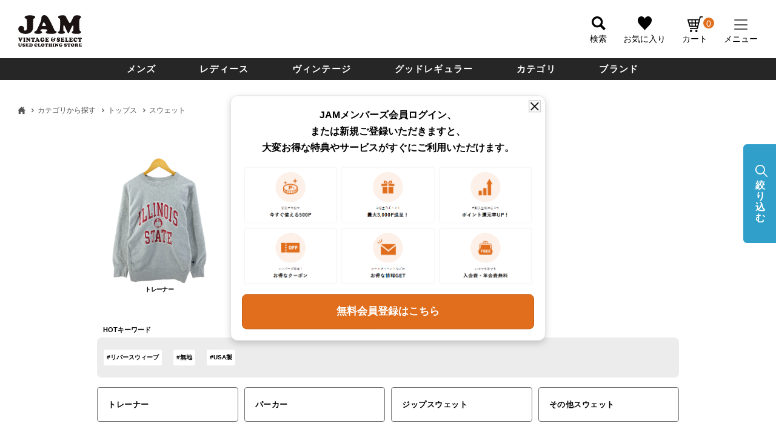

--- FILE ---
content_type: text/html;charset=UTF-8
request_url: https://jamtrading.jp/c/categories/tops/sweat?page=87&sort=latest
body_size: 37274
content:
<!DOCTYPE html>
<html lang="ja"><head>
  <meta charset="UTF-8">
  
  <title>スウェットの古着通販 |古着屋JAM（ジャム）</title>
  <meta name="viewport" content="width=device-width">


    <meta name="description" content="トレーナーやパーカーから、チャンピオンやナイキなどの人気ブランドまでご用意。古着スウェットを古着屋JAMならではの品揃えで取り揃えております。">
    <meta name="keywords" content="スウェット,古着屋JAM（ジャム）">
  
  <link rel="stylesheet" href="https://jamtrading.itembox.design/system/fs_style.css?t=20251118042544">
  <link rel="stylesheet" href="https://jamtrading.itembox.design/generate/theme4/fs_original.css?t=20260114140919">
  
  <link rel="canonical" href="https://jamtrading.jp/c/categories/tops/sweat">
  
  
  
  
  <script>
    window._FS=window._FS||{};_FS.val={"tiktok":{"enabled":true,"pixelCode":"CS91B8JC77UDHS2O05FG"},"recaptcha":{"enabled":false,"siteKey":null},"clientInfo":{"memberId":"guest","fullName":"ゲスト","lastName":"","firstName":"ゲスト","nickName":"ゲスト","stageId":"","stageName":"","subscribedToNewsletter":"false","loggedIn":"false","totalPoints":"","activePoints":"","pendingPoints":"","purchasePointExpiration":"","specialPointExpiration":"","specialPoints":"","pointRate":"","companyName":"","membershipCardNo":"","wishlist":"","prefecture":""},"recommend3":{"measurable":true,"recommendable":true,"sandbox":false},"enhancedEC":{"ga4Dimensions":{"userScope":{"login":"{@ member.logged_in @}","stage":"{@ member.stage_order @}"}},"amazonCheckoutName":"Amazon Pay","measurementId":"G-RD679FRMSS","trackingId":"UA-24919097-11","dimensions":{"dimension1":{"key":"log","value":"{@ member.logged_in @}"},"dimension2":{"key":"mem","value":"{@ member.stage_order @}"}}},"shopKey":"jamtrading","device":"PC","cart":{"stayOnPage":true}};
  </script>
  
  <script src="/shop/js/webstore-nr.js?t=20251118042544"></script>
  <script src="/shop/js/webstore-vg.js?t=20251118042544"></script>
  
  
    <script defer src="https://analytics.contents.by-fw.jp/script/v0/flywheel.js"></script>
    <script src="https://static.contents.by-fw.jp/flywheelRecommend/v0/flywheelHistory.js"></script>
    <script src="https://static.contents.by-fw.jp/flywheelRecommend/v0/flywheelRecommend.js"></script>
  
  
  
  
  
    <meta property="og:title" content="スウェットの古着通販 |古着屋JAM（ジャム）">
    <meta property="og:type" content="website">
    <meta property="og:url" content="https://jamtrading.jp/c/categories/tops/sweat?page&#x3D;87&amp;sort&#x3D;latest">
    <meta property="og:image" content="https://jamtrading.jp/blog/wp-content/uploads/2020/04/jam_jamhorie-1.jpg">
    <meta property="og:site_name" content="古着屋JAM（ジャム）">
    <meta property="og:description" content="トレーナーやパーカーから、チャンピオンやナイキなどの人気ブランドまでご用意。古着スウェットを古着屋JAMならではの品揃えで取り揃えております。">
  
  
  
    <script type="text/javascript" >
      document.addEventListener('DOMContentLoaded', function() {
        _FS.CMATag('{"fs_member_id":"{@ member.id @}","fs_page_kind":"category","fs_category_url":"categories+tops+sweat"}')
      })
    </script>
  
  
    <script>
      !function (w, d, t) {
        w.TiktokAnalyticsObject=t;var ttq=w[t]=w[t]||[];ttq.methods=["page","track","identify","instances","debug","on","off","once","ready","alias","group","enableCookie","disableCookie"],ttq.setAndDefer=function(t,e){t[e]=function(){t.push([e].concat(Array.prototype.slice.call(arguments,0)))}};for(var i=0;i<ttq.methods.length;i++)ttq.setAndDefer(ttq,ttq.methods[i]);ttq.instance=function(t){for(var e=ttq._i[t]||[],n=0;n<ttq.methods.length;n++)ttq.setAndDefer(e,ttq.methods[n]);return e},ttq.load=function(e,n){var i="https://analytics.tiktok.com/i18n/pixel/events.js";ttq._i=ttq._i||{},ttq._i[e]=[],ttq._i[e]._u=i,ttq._t=ttq._t||{},ttq._t[e]=+new Date,ttq._o=ttq._o||{},ttq._o[e]=n||{},ttq._partner = ttq._partner || "FutureShop";var o=document.createElement("script");o.type="text/javascript",o.async=!0,o.src=i+"?sdkid="+e+"&lib="+t;var a=document.getElementsByTagName("script")[0];a.parentNode.insertBefore(o,a)};
        ttq.load('CS91B8JC77UDHS2O05FG');
        ttq.page();
      }(window, document, 'fsttq');
    </script>
  
  <!-- **サイト独自アセット（フリーパーツ）↓↓ -->
<link rel="stylesheet" type="text/css" href="https://jamtrading.itembox.design/item/jam/css/style.css?t=20260120180644v35">
<link rel="stylesheet" type="text/css" href="https://jamtrading.itembox.design/item/jam/css/nouislider.min.css?t=20260120180644">
<link rel="stylesheet" href="https://jamtrading.itembox.design/item/jam/css/jquery-ui.min.css?t=20260120180644" />
<link rel="stylesheet" href="https://cdn.jsdelivr.net/npm/swiper@8/swiper-bundle.min.css" />
<link rel="stylesheet" href="https://cdn.jsdelivr.net/npm/@tarekraafat/autocomplete.js@10.2.7/dist/css/autoComplete.02.min.css" />
<script src="https://ajax.googleapis.com/ajax/libs/jquery/3.6.0/jquery.min.js"></script>
<script src="https://jamtrading.itembox.design/item/jam/js/lib/slick.min.js?t=20260120180644"></script>
<script src="https://cdnjs.cloudflare.com/ajax/libs/noUiSlider/15.6.0/nouislider.min.js"></script>
<script src="https://jamtrading.itembox.design/item/jam/js/jquery-ui.min.js?t=20260120180644"></script>
<script src="https://cdn.jsdelivr.net/npm/swiper@8/swiper-bundle.min.js"></script>
<script src="https://cdn.jsdelivr.net/npm/@tarekraafat/autocomplete.js@10.2.7/dist/autoComplete.min.js"></script>
<script defer src="https://jamtrading.itembox.design/item/jam/js/common.js?t=20260120180644v2025-08-05-v2"></script>
<script defer src="https://jamtrading.itembox.design/item/jam/js/autocomplete.js?t=20260120180644v2023-11-02-v4"></script>
<script defer src="https://jamtrading.itembox.design/item/jam/js/dev.js?t=20260120180644v2023-11-02-v3"></script>
<!-- **サイト独自アセット（フリーパーツ）↑↑ -->

<style>

</style>
<!-- Google Tag Manager -->
<script>(function(w,d,s,l,i){w[l]=w[l]||[];w[l].push({'gtm.start':
new Date().getTime(),event:'gtm.js'});var f=d.getElementsByTagName(s)[0],
j=d.createElement(s),dl=l!='dataLayer'?'&l='+l:'';j.async=true;j.src=
'https://www.googletagmanager.com/gtm.js?id='+i+dl;f.parentNode.insertBefore(j,f);
})(window,document,'script','dataLayer','GTM-KTXDF76X');</script>
<!-- End Google Tag Manager -->
<meta name="apple-itunes-app" content="app-id=1483757070">

<!-- Start SmartBanner configuration -->
<meta name="smartbanner:title" content="古着屋JAM">
<meta name="smartbanner:author" content="公式オンラインストアアプリ">
<!--<meta name="smartbanner:price" content="アプリダウンロードで500円クーポンもらえる！">-->
<!-- <meta name="smartbanner:price-suffix-apple" content=" - On the App Store">
<meta name="smartbanner:price-suffix-google" content=" - In Google Play"> -->
<!--<meta name="smartbanner:icon-apple" content="https://is1-ssl.mzstatic.com/image/thumb/Purple211/v4/dc/22/20/dc222088-8942-a485-4fbd-63281371e283/AppIcon-0-0-1x_U007emarketing-0-5-0-85-220.png/246x0w.webp">-->
<meta name="smartbanner:icon-google" content="https://is1-ssl.mzstatic.com/image/thumb/Purple211/v4/dc/22/20/dc222088-8942-a485-4fbd-63281371e283/AppIcon-0-0-1x_U007emarketing-0-5-0-85-220.png/246x0w.webp">
<meta name="smartbanner:button" content="開く">
<!--<meta name="smartbanner:button-url-apple" content="https://apps.apple.com/jp/app/%E5%8F%A4%E7%9D%80%E5%B1%8Bjam%E5%85%AC%E5%BC%8F%E3%82%A2%E3%83%97%E3%83%AA/id1483757070">-->
<meta name="smartbanner:button-url-google" content="https://play.google.com/store/apps/details?id=jp.jamtrading.app&hl=ja">
<meta name="smartbanner:enabled-platforms" content="android">
<meta name="smartbanner:exclude-user-agent-regex" content="Macintosh|Windows|MGRe">
<!--<meta name="smartbanner:exclude-user-agent-regex" content="Windows|MGRe">-->
<!-- <meta name="smartbanner:include-user-agent-regex" content="Mobile"> -->
<meta name="smartbanner:include-user-agent-regex" content="Chrome">
<meta name="smartbanner:close-label" content="Close">
<!-- End SmartBanner configuration -->

<link rel="stylesheet" href="https://jamtrading.itembox.design/item/jam/css/smartbanner/smartbanner.css?t=20260120180644">
<script src="https://jamtrading.itembox.design/item/jam/css/smartbanner/smartbanner.js?t=20260120180644"></script>

<style>
.smartbanner, .smartbanner.smartbanner--android {
    background: #173164;
    z-index: 1000;
    box-shadow: none!important;
}
.smartbanner__icon, .smartbanner--android .smartbanner__icon {
    top: 15px;
    left: 30px;
    width: 54px;
    height: 54px;
    border-radius: 15px;
    background-size: 54px 54px;
}
.smartbanner__info, .smartbanner.smartbanner--android .smartbanner__info {
    position: absolute;
    top: 10px;
    left: 96px;
    display: flex;
    overflow-y: hidden;
    width: 100%;
    height: 64px;
    align-items: center;
    color: #FFF;
}
.smartbanner__info__price, .smartbanner--android .smartbanner__info__price {
  font-size: 10px;
}
.smartbanner__exit, .smartbanner--android .smartbanner__exit {
    top: 14px;
    left: 8px;
}
.smartbanner__exit::before, .smartbanner__exit::after, .smartbanner--android .smartbanner__exit::before, .smartbanner--android .smartbanner__exit::after {
    height: 16px;
    background: #FFF;
}
.smartbanner__button, .smartbanner.smartbanner--android .smartbanner__button {
    top: 18px;
    right: 10px;
    padding: 5px 25px 3px;
    border-radius: 15px;
    background: #FFFFFF;
    color: #173164;
    font-size: 14px;
    box-shadow: none;
}
.smartbanner.smartbanner--android .smartbanner__button__label {
    background: none;
    line-height: 18px;
}
.smartbanner.smartbanner--android .smartbanner__exit {
    left: 6px;
    margin-right: 7px;
    width: 17px;
    height: 17px;
    border-radius: 14px;
    background: unset; 
    box-shadow: none; 
    color: #b1b1b3;
    font-family: "ArialRoundedMTBold", Arial;
    font-size: 20px;
    line-height: 17px;
    text-shadow: 0 1px 1px #000;
}
.smartbanner.smartbanner--android .smartbanner__button__label:active, .smartbanner.smartbanner--android .smartbanner__button__label:hover {
    padding: 5px 25px 3px;
    border-radius: 15px;
    background: #FFFFFF;
    color: #173164;
    font-size: 14px;
    box-shadow: none;
}
</style>
<script>
document.addEventListener('smartbanner.view', function() {
  const header = document.getElementById('header')
  header.style.cssText="top:84px;";
}, false);

document.addEventListener('smartbanner.exit', function() {
  const header = document.getElementById('header')
  header.style.cssText="top:0;";
}, false);


$(window).on('load', function(){
  var h_pos_top = $('#header').offset().top;
  var smartbanner_height = $('.smartbanner').height();
  var smartbanner_chkflg = false;
  $(window).scroll(function() {
    if (!smartbanner_chkflg) {
      if ($('.smartbanner').length) {
        let scroll = $(this).scrollTop();    
        
        if( scroll >= h_pos_top) {
            //console.log('h1要素が画面の一番上に来ました！');
            $('#header').css('top','0');
        } else {
          $('#header').css('top',smartbanner_height - scroll);
        }
      } else {
          smartbanner_chkflg = true;
      }
    }
  })
});
</script>

<script type="text/javascript">
    (function(c,l,a,r,i,t,y){
        c[a]=c[a]||function(){(c[a].q=c[a].q||[]).push(arguments)};
        t=l.createElement(r);t.async=1;t.src="https://www.clarity.ms/tag/"+i;
        y=l.getElementsByTagName(r)[0];y.parentNode.insertBefore(t,y);
    })(window, document, "clarity", "script", "qyo3wckhv3");
</script>

<script async src="https://www.googletagmanager.com/gtag/js?id=G-RD679FRMSS"></script>

<script><!--
_FS.setTrackingTag('%3C%21--+Google+tag+%28gtag.js%29+--%3E%0A%3Cscript+async+src%3D%22https%3A%2F%2Fwww.googletagmanager.com%2Fgtag%2Fjs%3Fid%3DG-RD679FRMSS%22%3E%3C%2Fscript%3E%0A%3Cscript%3E%0A++window.dataLayer+%3D+window.dataLayer+%7C%7C+%5B%5D%3B%0A++function+gtag%28%29%7BdataLayer.push%28arguments%29%3B%7D%0A++gtag%28%27js%27%2C+new+Date%28%29%29%3B%0A%0A++gtag%28%27config%27%2C+%27G-RD679FRMSS%27%29%3B%0A%3C%2Fscript%3E%0A%3C%21--+Google+tag+%28gtag.js%29+--%3E%0A%3Cscript+async+src%3D%22https%3A%2F%2Fwww.googletagmanager.com%2Fgtag%2Fjs%3Fid%3DAW-994480485%22%3E%3C%2Fscript%3E%0A%3Cscript%3E%0A++window.dataLayer+%3D+window.dataLayer+%7C%7C+%5B%5D%3B%0A++function+gtag%28%29%7BdataLayer.push%28arguments%29%3B%7D%0A++gtag%28%27js%27%2C+new+Date%28%29%29%3B%0A%0A++gtag%28%27config%27%2C+%27AW-994480485%27%29%3B%0A%3C%2Fscript%3E%0A%3Cscript%3E%0Agtag%28%27event%27%2C+%27page_view%27%2C+%7B%0A%27send_to%27%3A+%27AW-994480485%27%2C%0A%27ecomm_pagetype%27%3A+%27category%27%2C%0A%27ecomm_prodid%27%3A%5B%5D%0A%7D%29%3B%0A%3C%2Fscript%3E%0A%3Cscript+id%3D%22gc-script%22+type%3D%22text%2Fjavascript%22+charset%3D%22utf-8%22+src%3D%22https%3A%2F%2Fconnect.gdxtag.com%2Fe2bc66a6e53271712973a1d230a334cf9aa4b8e474666945a29beea802c0c8b8%2Fmain.js%22+defer%3E%3C%2Fscript%3E%0A%3C%21--+Meta+Pixel+Code+--%3E%0A%3Cscript%3E%0A%21function%28f%2Cb%2Ce%2Cv%2Cn%2Ct%2Cs%29%0A%7Bif%28f.fbq%29return%3Bn%3Df.fbq%3Dfunction%28%29%7Bn.callMethod%3F%0An.callMethod.apply%28n%2Carguments%29%3An.queue.push%28arguments%29%7D%3B%0Aif%28%21f._fbq%29f._fbq%3Dn%3Bn.push%3Dn%3Bn.loaded%3D%210%3Bn.version%3D%272.0%27%3B%0An.queue%3D%5B%5D%3Bt%3Db.createElement%28e%29%3Bt.async%3D%210%3B%0At.src%3Dv%3Bs%3Db.getElementsByTagName%28e%29%5B0%5D%3B%0As.parentNode.insertBefore%28t%2Cs%29%7D%28window%2C+document%2C%27script%27%2C%0A%27https%3A%2F%2Fconnect.facebook.net%2Fen_US%2Ffbevents.js%27%29%3B%0Afbq%28%27init%27%2C+%272202513596702267%27%29%3B%0Afbq%28%27track%27%2C+%27PageView%27%29%3B%0A%3C%2Fscript%3E%0A%3Cnoscript%3E%3Cimg+height%3D%221%22+width%3D%221%22+style%3D%22display%3Anone%22%0Asrc%3D%22https%3A%2F%2Fwww.facebook.com%2Ftr%3Fid%3D2202513596702267%26ev%3DPageView%26noscript%3D1%22%0A%2F%3E%3C%2Fnoscript%3E%0A%3C%21--+End+Meta+Pixel+Code+--%3E%0A%3C%21--+Google+Tag+Manager+--%3E%0A%3Cscript%3E%28function%28w%2Cd%2Cs%2Cl%2Ci%29%7Bw%5Bl%5D%3Dw%5Bl%5D%7C%7C%5B%5D%3Bw%5Bl%5D.push%28%7B%27gtm.start%27%3A%0Anew+Date%28%29.getTime%28%29%2Cevent%3A%27gtm.js%27%7D%29%3Bvar+f%3Dd.getElementsByTagName%28s%29%5B0%5D%2C%0Aj%3Dd.createElement%28s%29%2Cdl%3Dl%21%3D%27dataLayer%27%3F%27%26l%3D%27%2Bl%3A%27%27%3Bj.async%3Dtrue%3Bj.src%3D%0A%27https%3A%2F%2Fwww.googletagmanager.com%2Fgtm.js%3Fid%3D%27%2Bi%2Bdl%3Bf.parentNode.insertBefore%28j%2Cf%29%3B%0A%7D%29%28window%2Cdocument%2C%27script%27%2C%27dataLayer%27%2C%27GTM-KTXDF76X%27%29%3B%3C%2Fscript%3E%0A%3C%21--+End+Google+Tag+Manager+--%3E%0A%3Cscript+type%3D%22text%2Fjavascript%22%3E%0Awindow.tr%3Dwindow.tr%7C%7Cfunction%28%29%7B%28tr.q%3D%5B%5D%29.push%28arguments%29%7D%3B%0Awindow.webtr%3Dwindow.webtr%7C%7Cfunction%28%29%7B%28webtr.q%3Dwebtr.q%7C%7C%5B%5D%29.push%28arguments%29%7D%3B%0Awindow.sendTrack+%3D+window.sendTrack%7C%7Cfunction%28obj%2Cevent%29%7B%0Aobj%5B%22sendId%22%5D%3D%22jamtrading.jp%22%3B%0Atr.tr_obj%3Dobj%3Btr%28%22send%22%2Cevent%29%3Btracking%28%29%3B%0Awebtr.tr_obj%3Dwebtr.tr_obj+%7C%7Cobj%3Bwebtr%28%22send%22%2Cevent%29%3Bwebtracking%28%29%3B%7D%3C%2Fscript%3E%0A%3Cscript+src%3D%22%2F%2Fc7.k-crm.jp%2Ftracking.js%22%3E%3C%2Fscript%3E%0A%3Cscript+src%3D%22%2F%2Fw7.k-crm.jp%2Fweb.tracking.js%22%3E%3C%2Fscript%3E%0A%3Cscript+type%3D%22text%2Fjavascript%22%3E%0Avar+trackBody%3D+%5B%5D%3B%0AtrackBody%5B%22userId%22%5D+%3D%22%7B%40+member.id+%40%7D%22%3B%0AsendTrack%28trackBody%2C%22normal%22%29%3B%0A%3C%2Fscript%3E%0A');
--></script>
</head>
<body class="fs-body-category fs-body-category-sweat" id="fs_ProductCategory">
<script><!--
_FS.setTrackingTag('%3C%21--+%E5%95%86%E5%93%81%E2%BC%80%E8%A6%A7%E3%83%9A%E3%83%BC%E3%82%B8%28LTVLAB%29S+--%3E%0A%3Cscript+type%3D%22text%2Fjavascript%22%3E%0Avar+trackBody+%3D+%5B%5D%3B%0AtrackBody%5B%22userId%22%5D+%3D+%22%7B%40+member.id+%40%7D%22%3B%0AsendTrack%28trackBody%2C+%22normal%22%29%3B%0Avar+productinfo+%3D+%5B%5D%3B%0Avar+product+%3D+%5B%5D%3B%0A%0A%3C%2Fscript%3E%0A%3Cscript+src%3D%22%2F%2Fc7.k-crm.jp%2Ffuture-shop-feature2.js%22%3E%3C%2Fscript%3E%0A%3C%21--+%E5%95%86%E5%93%81%E2%BC%80%E8%A6%A7%E3%83%9A%E3%83%BC%E3%82%B8%28LTVLAB%29E+--%3E');
--></script>
<div class="fs-l-page">
<!-- Google Tag Manager (noscript) -->
<noscript><iframe src="https://www.googletagmanager.com/ns.html?id=GTM-KTXDF76X"
height="0" width="0" style="display:none;visibility:hidden"></iframe></noscript>
<!-- End Google Tag Manager (noscript) -->
<header>
    <div id="header_text" style="display:none">古着初心者の方からヴィンテージマニアまで誰もが楽しめる日本最大級の海外古着専門店</div>
    <script src="//jamtrading.itembox.design/item/jam/js/header-scrl.js?t=2310181400"></script>

    <div id="header" class="c-header outer-block">
        <div class="inner-block large l-flex">
            <div class="logo">
                <a href="/"><!-- **ECサイトロゴ（フリーパーツ）↓↓ -->
<div class="fs-l-header__logo">
    <div class="fs-p-logo">
        <img src="https://jamtrading.itembox.design/item/jam/img/common/logo.svg?t=20260120180644" alt="JAM VINTAGE & SELECT USED CLOTHING STORE" class="fs-p-logo__image logo_itemdetail_view_timer" data-start-date="2025/12/25 00:00" data-end-date="2026/01/05 00:00">
        <img src="https://jamtrading.itembox.design/item/jam/img/common/logo_newyear.svg?t=20260120180644" alt="JAM VINTAGE & SELECT USED CLOTHING STORE _2" class="fs-p-logo__image logo_itemdetail_view_timer" data-start-date="2026/01/05 00:00" data-end-date="2026/01/19 00:00" data-logo-type="newyear">
        <img src="https://jamtrading.itembox.design/item/jam/img/common/logo.svg?t=20260120180644" alt="JAM VINTAGE & SELECT USED CLOTHING STORE" class="fs-p-logo__image logo_itemdetail_view_timer" data-start-date="2026/01/19 00:00" data-end-date="2099/12/31 23:59">
    </div>
</div>

<style>

    /* 最初はすべての予約ロゴを隠しておく */
    .logo_itemdetail_view_timer {
        display: none;
    }
    
    body.is-newyear-active .fs-p-logo {
        width: 107px;
    }

    body.is-newyear-active .c-header.outer-block .inner-block {
        padding: 6px 30px 16px;
    }

    body.is-newyear-active .icon-menu {
        padding-top: 13px;
    }

    @media only screen and (min-width: 641px) {
        body.is-newyear-active .fs-p-logo {
            width: 101px;
        }

        body.is-newyear-active .c-header.outer-block .inner-block {
            padding: 9px 30px 16px;
        }

        body.is-newyear-active .icon-menu {
            padding-top: 8px;
        }
    }

    /* スマホ */
    @media only screen and (max-width: 640px) {
        body.is-newyear-active .fs-p-logo {
            width: 55px;
        }

        body.is-newyear-active .c-header.outer-block .inner-block {
            padding: 5px 15px 8px;
        }
        
        body.is-newyear-active .icon-menu {
            padding-top: 8px;
        }
    }

</style>

<script>
jQuery(document).ready(function (n) {
    var $body = n("body"); // bodyタグを対象にする

    n(".logo_itemdetail_view_timer").each(function () {
        var i = n(this).attr("data-start-date"),
            t = n(this).attr("data-end-date"),
            r = new Date();

        i = i ? new Date(i) : r;
        t && (t = new Date(t));

        if (i <= r && (!t || r <= t)) {
            n(this).show();
            
            // お正月ロゴが表示されている場合
            if (n(this).attr("data-logo-type") === "newyear") {
                $body.addClass("is-newyear-active");
            } else {
                $body.removeClass("is-newyear-active");
            }
        } else {
            n(this).hide();
        }
    });
});
</script>






<!-- **ECサイトロゴ（フリーパーツ）↑↑ -->



<!-- **ECサイトロゴ（フリーパーツ）_bk↓↓ -->
<!--
<div class="fs-l-header__logo">
    <div class="fs-p-logo">
        <img src="https://jamtrading.itembox.design/item/jam/img/common/logo.svg?t=20260120180644" alt="JAM VINTAGE & SELECT USED CLOTHING STORE" class="fs-p-logo__image">
    </div>
</div>
-->
<!-- **ECサイトロゴ（フリーパーツ）_bk↑↑ --></a>
            </div>
            <ul class="icon-menu">
                <li class="search-btn">
                    <span class="icon search ga4_header_navi">
                        検索
                    </span>
                </li>
                <li>
                    <a href="/my/wishlist" class="icon favorite ga4_header_navi">
                        お気に入り
                    </a>
                </li>
                <li class="cart-count_design">
                    <a href="/p/cart" class="icon cart https://jamtrading.jp/">
                        <!-- **商品数表示カートボタン （フリーパーツ） ↓↓ -->
<div class="fs-p-scrollingCartButton" id="fs_p_scrollingCartButton">
    <!---- 
       <i class="fs-p-scrollingCartButton__icon fs-icon--cart"></i>---->
       <span class="fs-p-scrollingCartButton__label">カート</span>
       <span class="fs-p-cartItemNumber fs-client-cart-count fs-clientInfo"></span>

   </div>
   <script>
     function handler(entries, observer) {
       for (entry of entries) {
         if (entry.isIntersecting) {
           document.getElementById('fs_p_scrollingCartButton').style.display = 'none';
         } else {
           document.getElementById('fs_p_scrollingCartButton').style.display = 'block';
         }
       }
     }
     //let observer = new IntersectionObserver(handler);
     //observer.observe(document.getElementById("fs_p_headerNavigation"));
   </script>
   <!-- **商品数表示カートボタン （フリーパーツ） ↑↑ -->
                    </a>
                </li>

                <!---<li class="fs-p-headerNavigation__listItem">
                    <a href="/p/cart" class="fs-p-headerNavigation__viewCartButton fs-p-headerNavigation__link">
                    <i class="fs-icon--cart"></i>
                    <span class="fs-p-headerNavigation__viewCartButton__label">カート</span>
                    <span class="fs-p-cartItemNumber fs-client-cart-count fs-clientInfo"></span>
                    </a>
                </li>--->

                <li>
                    <button type="button" class="menu-btn">
                        <span class="inn">
                            <span class="line"></span>
                            <span class="line"></span>
                            <span class="line"></span>
                        </span>
                    </button>
                    <span class="icon">メニュー</span>
                </li>
            </ul>
            <style>
.logout.my-false { display: none; }
.login.my-true { display: none; }
.regist.my-true { display: none; }

.rank-card {
  width: 100%;
  padding: 92px 0 33px 35px;
  background-repeat: no-repeat;
  background-size: cover;
}
.rank-card p {
  display: inline-block;
  color: #FFF;
  font-weight: bold;
  font-size: 0.9em;
}
.rank-card p span.name {
  font-size: 1.7em;
}
.rank-card p span.rank {
  font-size: 1.3em;
}

.rank-card-guest {
  width: 100%;
  padding: 30px 35px 35px;
}
.rank-card-guest p {
  display: inline-block;
  color: #000;
  font-weight: bold;
  font-size: 0.9em;
}
.rank-card-guest p span.name {
  font-size: 1.7em;
}

.my-status {
  padding: 15px 25px;
}
.my-status p {
  font-size: 12px;
}
.my-status p span.point {
  font-size: 30px;
  padding-left: 20px;
}
.my-status p span.invalidation {
  font-size: 10px;
}
.my-status p span a {
  text-decoration: underline;
  color: #FF0000;
}
.logout-btn {
  border: solid 1px #707070;
  border-radius: 23px;
  font-size: 18px;
  line-height: 44px;
  display: block;
  text-align: center;
  margin: 15px 30px 0;
}
.login-btn {
  border: solid 1px #001DAB;
  border-radius: 23px;
  font-size: 18px;
  line-height: 44px;
  display: block;
  text-align: center;
  margin: 35px 20px 20px;
  background-color: #001DAB;
  color: #FFF;
}
.regist {
  font-size: 0.9em;
  display: block;
  margin: 0 auto;
  color: #000;
  text-align: center;
}
.bd-top {
  border: none;
  border-top: 1px solid #aaa;
}
.head-menu-wrap .mypage-info .arrow-none::before {
  content: none;
}
.head-menu-wrap .mypage-info .mypage-top {
  border: none;
  text-align: right;
  margin-bottom: 15px;
}
.my-status p span.point span.point_txt {
  font-size: 12px;
  font-weight: normal;
}

@media only screen and (max-width: 640px) {
.rank-card {
    padding: 63px 0 15px 35px;
}
.my-status {
  padding: 15px 10px;
}
.my-status p {
    font-size: 10px;
}
.my-status p span.point {
  padding-left: 0;
}
}
</style>

<nav class="head-menu-wrap fs-clientInfo">
  <div class="rank-card-guest login my-{@ member.logged_in @}">
    <p>NAME　<span class="name">ゲスト 様</span></p><br>
    <a href="/p/login" class="login-btn">ログイン</a>
    <a href="/p/register" class="regist">新規会員登録</a>
  </div>
  <div class="rank-card logout my-{@ member.logged_in @}">
    <p>NAME　<span class="name">{@ member.last_name @} {@ member.first_name @} 様</span></p><br>
    <p>RANK　<span class="rank">{@ member.stage_name @}</span></p>
  </div>
  <div class="my-status logout my-{@ member.logged_in @}">
    <p>利用可能ポイント</p>
    <p style="display: flex; justify-content: space-between; align-items: baseline;"><span class="point">{@ member.total_points @}<span class="point_txt">　ポイント</span></span><span><a href="/my/points">失効ポイントを確認する</a></span></p>
  </div>
  <div class="menu-ttl logout my-{@ member.logged_in @}">マイページ</div>
  <ul class="menu-list mypage-info logout my-{@ member.logged_in @}">
    <li>
      <a href="/my/coupons" class="arrow arrow-none">クーポン一覧</a>
    </li>
    <li>
      <a href="/my/orders" class="arrow arrow-none">オンラインストア購入履歴</a>
    </li>
    <li>
      <a href="/my/store-orders" class="arrow arrow-none">実店舗購入履歴</a>
    </li>
    <li>
      <a href="/my/reviews" class="arrow arrow-none">レビュー履歴</a>
    </li>
    <li>
      <a href="/my/account/settings" class="arrow arrow-none">会員登録内容変更</a>
    </li>
    <li>
      <a href="/f/guide/service" class="arrow arrow-none">会員サービスについて</a>
    </li>
    <li>
      <a href="/my/top" class="mypage-top arrow">すべて見る</a>
    </li>
  </ul>
  <a href="/f/guide/service" class="arrow service bd-top login my-{@ member.logged_in @}">会員サービスについて</a>
  <!-- <div class="link-wrap">
    <a href="/" class="top">TOP</a>
    <a href="/c/mens" class="men">MENS</a>
    <a href="/c/ladys" class="women">LADIES</a>
  </div> -->
  <!-- <div class="log-re menu-item-btn-head login my-{@ member.logged_in @}">ログイン/新規会員登録</div>
  <ul class="menu-list aco">
    <li class="login my-{@ member.logged_in @}"><a href="/p/login" class="login arrow ">ログイン</a></li>
    <li class="logout my-{@ member.logged_in @}"><a href="/p/logout" class="login arrow">ログアウト</a></li>
    <li class="login my-{@ member.logged_in @}"><a href="/p/register" class="registration arrow">新規会員登録</a></li>
  </ul> -->
  <!-- <a href="/f/guide/service" class="arrow service">会員サービスについて</a> -->
  <div class="menu-ttl">アイテムを探す</div>
  <ul class="menu-list">
    <li>
      <a href="/c/categories" class="category arrow">カテゴリから探す</a>
    </li>
    <li>
      <a href="/c/gr8485" class="brand arrow">ブランドから探す</a>
    </li>
  </ul>
  <div class="menu-ttl">アイテムを見る</div>
  <ul class="menu-list">
    <li>
      <a href="/f/search?sort=latest" class="new arrow">新着アイテム</a>
    </li>
    <!--<li><a href="/f/ranking" class="rank arrow">カテゴリランキング</a></li>-->
  </ul>
  <div class="menu-ttl">コンテンツ</div>
  <ul class="menu-list">
    <li>
      <a href="/web/special" class="feature arrow">特集</a>
    </li>
    <li>
      <a href="/coordinate/" class="styling arrow">スタイリング</a>
    </li>
    <li>
      <a href="/blogs/" class="blog arrow">マガジン</a>
    </li>
    <li>
      <a href="/blog/media/" class="media arrow">メディア情報</a>
    </li>
    <li>
      <a href="/web/news" class="shop arrow">ショップニュース</a>
    </li>
    <!--
              <li>
                <a href="" class="application arrow">公式アプリ</a>
              </li>
-->
    <li>
      <a href="https://www.youtube.com/c/JamtradingJp" class="channel arrow">JAM Channel</a>
    </li>
    <li>
      <a href="/f/shoppingchannel" class="live arrow">JAM Live</a>
    </li>
    <li>
      <a href="/p/newsletter/subscribe" class="mail arrow">メールマガジン</a>
    </li>
  </ul>
  <div class="menu-ttl">サポート</div>
  <ul class="menu-list">
    <li>
      <a href="/f/guide/about-jam#first" class="first arrow">初めての方へ</a>
    </li>
    <li>
      <a href="/f/guide" class="guide arrow">ご利用ガイド</a>
    </li>
    <li>
      <a href="/f/guide/contact" class="support-contact arrow">お問い合わせ</a>
    </li>
  </ul>
  <div class="menu-ttl">店舗を探す</div>
  <ul class="menu-list">
    <li>
      <a href="/f/shop-list" class="brand arrow">ブランドから探す</a>
    </li>
    <li>
      <a href="/f/shop-list?utm_source=tab02" class="area arrow">地域から探す</a>
    </li>
  </ul>
  <!--
            <div class="menu-ttl">コーポレートサイト</div>
            <ul class="menu-list">
              <li>
                <a href="" class="corporate arrow">株式会社JAM TRADING</a>
              </li>
              <li>
                <a href="" class="recruit arrow">採用情報</a>
              </li>
              <li>
                <a href="" class="contact arrow">お問い合わせ</a>
              </li>
            </ul>
-->
  <ul class="sub-menu-list">
    <li>
      <a href="/web/category/job/">採用情報</a>
    </li>
    <li>
      <a href="/f/rental">衣装レンタル・リース</a>
    </li>
    <li>
      <a href="/p/reviews">お客様レビュー</a>
    </li>
    <li>
      <a href="/p/about/member-agreement">ご利用規約</a>
    </li>
    <li>
      <a href="/p/about/terms">特定商取引法に基づく表示</a>
    </li>
    <li>
      <a href="/p/about/privacy-policy">プライバシーポリシー</a>
    </li>
    <li>
      <a href="https://jamtrading.jp/company_site/index.html">企業サイト</a>
    </li>


    <!--<li>
                <a href="">サイトマップ</a>
              </li>
-->
  </ul>
  <div class="btn-wrap">
    <a href="/p/logout" class="logout-btn logout my-{@ member.logged_in @}">ログアウト</a>
  </div>
  <div class="btn-wrap">
    <div class="close-btn">メニューを閉じる</div>
  </div>
</nav>


<script type="text/javascript">
$(window).on('load', function() {
  if ($('.rank-card p span.rank').text()=="メンバーズ") {
    $('.rank-card').css('background-image', 'url(https://jamtrading.itembox.design/item/jam/img/menu/card_02.png)');
  }else if ($('.rank-card p span.rank').text()=="シルバー") {
    $('.rank-card').css('background-image', 'url(https://jamtrading.itembox.design/item/jam/img/menu/card_03.png)');
  }else if ($('.rank-card p span.rank').text()=="ゴールド") {
    $('.rank-card').css('background-image', 'url(https://jamtrading.itembox.design/item/jam/img/menu/card_04.png)');
  }else if ($('.rank-card p span.rank').text()=="プラチナ") {
    $('.rank-card').css('background-image', 'url(https://jamtrading.itembox.design/item/jam/img/menu/card_05.png)');
  }
});
</script>

            <nav class="search-menu-wrap">
    <form action="/f/search" method="get" class="fs-p-productSearch__form search-form">
        <input type="hidden" name="sort" value="latest" />
        <input type="hidden" name="stp" value="none" id="search-trigger-position" />
        <div class="closeModal">
            商品検索
            <span class="close-btn">閉じる</span>
        </div>
        <div class="inner-block">
            <div class="fs-p-searchForm">
                <span class="fs-p-searchForm__inputGroup fs-p-inputGroup">
                    <input type="text" name="keyword" maxlength="1000" placeholder="キーワード検索" class="fs-p-searchForm__input fs-p-inputGroup__input" value="" id="keyword" />

                    <!-----
             
                 <input type="text" id="search" name="searchBox" value="" class="inputBox" onkeydown="ClearButton_KeyDown()"/>
    
                <div class="ClearButton" onclick="ClearButton_Click()"></div>
                
                   ---->

                    <style>
                        .ClearButton {
                            width: 30px;
                            height: 30px;
                            position: absolute;
                            right: 15%;
                            top: 0.5%;
                            background: url(https://jamtrading.itembox.design/item/clear.png) no-repeat left center;
                            cursor: pointer;
                            visibility: hidden;
                            /*デフォルトはボタンを非表示*/

                        }
                    </style>

                    <script>
                        function ClearButton_KeyDown() {
                            target = document.getElementById("ClearButton");
                            target.style.visibility = "visible";
                        }

                        function Form_Load() {
                            if (this.searchForm.searchBox.value.length > 0) {
                                target = document.getElementById("ClearButton");
                                target.style.visibility = "visible";
                            }
                        }
                    </script>


                    <button type="submit" class="fs-p-searchForm__button fs-p-inputGroup__button search-form-submit">検索</button>
                </span>
            </div>

            <div class="btn-wrap">
                <button type="button" class="clear_btn clear-all-btn">条件をクリア</button>
                <button type="button" class="close_btn all-clear all">メニューを閉じる</button>
            </div>

            <div class="gender-wrap">
                <div class="gender">
                    <input type="radio" name="tag" id="all" class="fs-c-radio__radio" value="" checked="checked" />
                    <label for="all" class="fs-c-checkbox__label all">
                        <span class="fs-c-radio__labelText">ALL</span>
                    </label>
                </div>
                <div class="gender">
                    <input type="radio" name="tag" id="men" class="fs-c-radio__radio" value="性別：メンズ" />
                    <label for="men" class="fs-c-checkbox__label">
                        <span class="fs-c-radio__labelText men">MEN</span>
                    </label>
                </div>
                <div class="gender">
                    <input type="radio" name="tag" id="women" class="fs-c-radio__radio" value="性別：レディース" />
                    <label for="women" class="fs-c-checkbox__label">
                        <span class="fs-c-radio__labelText women">WOMEN</span>
                    </label>
                </div>
            </div>
            <ul class="search-form-list">
                <li class="arrow category">
                    <span class="list-name">カテゴリ</span>
                    <span class="select-name">指定なし</span>
                    <input type="hidden" class="select-value" name="tag" value="" />
                </li>
                <li class="arrow brand">
                    <span class="list-name">ブランド</span>
                    <span class="select-name">指定なし</span>
                    <input type="hidden" class="select-value" name="tag" value="" />
                </li>
                <li class="arrow size">
                    <span class="list-name">サイズ</span>
                    <span class="select-name">指定なし</span>
                    <input type="hidden" class="select-value" name="tag" value="" />
                </li>
                <li class="arrow price">
                    <span class="list-name">価格帯</span>
                    <span class="select-name">
                        <span class="min">指定なし</span>
                        <span class="sep"></span>
                        <span class="max"></span>
                    </span>
                    <input type="hidden" class="select-value" name="minprice" value="" />
                    <input type="hidden" class="select-value" name="maxprice" value="" />
                </li>
                <li class="arrow sale">
                    <span class="list-name">セール商品</span>
                    <span class="select-name">指定なし</span>
                    <input type="hidden" class="select-value" name="tag" value="" />
                </li>
                <li class="arrow event">
                    <span class="list-name">イベント</span>
                    <span class="select-name">指定なし</span>
                    <input type="hidden" class="select-value" name="tag" value="" />
                </li>
                <li class="arrow condition">
                    <span class="list-name">コンディション</span>
                    <span class="select-name">指定なし</span>
                    <input type="hidden" class="select-value" name="tag" value="" />
                </li>
                <li class="arrow age">
                    <span class="list-name">年代</span>
                    <span class="select-name">指定なし</span>
                    <input type="hidden" class="select-value" name="tag" value="" />
                </li>
                <li class="arrow color">
                    <span class="list-name">カラー</span>
                    <span class="select-name">指定なし</span>
                    <input type="hidden" class="select-value" name="tag" value="" />
                </li>
                <li class="arrow sleeve">
                    <span class="list-name">袖</span>
                    <span class="select-name">指定なし</span>
                    <input type="hidden" class="select-value" name="tag" value="" />
                </li>
                <li class="arrow pattern">
                    <span class="list-name">柄</span>
                    <span class="select-name">指定なし</span>
                    <input type="hidden" class="select-value" name="tag" value="" />
                </li>
                <li class="arrow material">
                    <span class="list-name">素材</span>
                    <span class="select-name">指定なし</span>
                    <input type="hidden" class="select-value" name="tag" value="" />
                </li>
                <li class="arrow nostock">
                    <span class="list-name">在庫の有無</span>
                    <span class="select-name">在庫ありのみ検索</span>
                    <input type="hidden" class="select-value" name="nostock" value="false" />
                </li>
            </ul>

        </div>
    </form>
    <div class="search-modal-area"><div class="category-modal search_modal">
  <div class="closeModal">
    商品検索
    <span class="close_btn">閉じる</span>
  </div>
  <div class="inner-block">
    <p class="search-ttl">
      カテゴリ
    </p>
    <ul class="search-aco-list expand-accordion" id="category-expand"
      data-source-url="//jamtrading.itembox.design/item/jam/js/data/category.json"
      data-template-accordion-parent-id="#category-accordion-parent"
      data-template-accordion-item-id="#category-accordion-item"></ul>
    <div class="btn-wrap">
      <button type="button" class="clear_btn" data-clear-id="#category-expand">条件をクリア</button>
      <button type="button" class="close_btn all">メニューを閉じる</button>
    </div>
  </div>

  <script type="text/template" data-template="accordion-parent" id="category-accordion-parent">
    <li class="menu-item-btn-head arrow icon ${class}">
      <span class="inn">${text}</span>
    </li>
    <li class="menu-list"><ul class="fs-c-checkboxGroup accordion-parent-ul" id="${id}"></ul></li>
  </script>
  <script type="text/template" data-template="accordion-item" id="category-accordion-item">
    <li class="fs-c-radio">
      <input type="radio" name="category" id="${id}" class="fs-c-radio__radio search-condition" value="${value}" data-text="${text}">
      <label for="${id}" class="fs-c-checkbox__label">
        <span class="fs-c-radio__radioMark"></span>
        <span class="fs-c-radio__labelText">${text}</span>
      </label>
    </li>
  </script>
</div> <div class="brand-modal search_modal">
  <div class="closeModal">
    商品検索
    <span class="close_btn">閉じる</span>
  </div>
  <div class="inner-block">
    <p class="search-ttl">
      ブランド
    </p>
    <ul class="search-aco-list expand-accordion" id="brand-expand"
      data-source-url="//jamtrading.itembox.design/item/jam/js/data/brand.json"
      data-template-accordion-parent-id="#brand-accordion-parent"
      data-template-accordion-item-id="#brand-accordion-item">
    </ul>
    <div class="btn-wrap">
      <button type="button" class="clear_btn" data-clear-id="#brand-expand">条件をクリア</button>
      <button type="button" class="close_btn all">メニューを閉じる</button>
    </div>
  </div>

  <script type="text/template" data-template="accordion-parent" id="brand-accordion-parent">
    <li class="menu-item-btn-head arrow icon ${class}">
      <span class="inn">${text}</span>
    </li>
    <li class="menu-list"><ul class="fs-c-checkboxGroup" id="${id}"></ul></li>
  </script>
  <script type="text/template" data-template="accordion-item" id="brand-accordion-item">
    <li class="fs-c-radio">
      <input type="radio" name="brand" id="${id}" class="fs-c-radio__radio search-condition" value="${value}" data-text="${nameJp}">
      <label for="${id}" class="fs-c-checkbox__label">
        <span class="fs-c-radio__radioMark"></span>
        <span class="fs-c-radio__labelText">
          <span class="en">${nameEn}</span>
          <span class="jp">${nameJp}</span>
        </span>
      </label>
    </li>
  </script>
</div> <div class="size-modal search_modal">
  <div class="closeModal">
    商品検索
    <span class="close_btn">閉じる</span>
  </div>
  <div class="inner-block">
    <p class="search-ttl">
      サイズ
    </p>
    <ul class="search-aco-list expand-accordion" id="size-expand"
      data-source-url="//jamtrading.itembox.design/item/jam/js/data/size.json"
      data-template-accordion-parent-id="#size-accordion-parent" data-template-accordion-item-id="#size-accordion-item">
    </ul>
    <div class="btn-wrap">
      <button type="button" class="clear_btn" data-clear-id="#size-expand">条件をクリア</button>
      <button type="button" class="close_btn all">メニューを閉じる</button>
    </div>
  </div>

  <script type="text/template" data-template="accordion-parent" id="size-accordion-parent">
    <li class="menu-item-btn-head arrow icon ${class}">
      <span class="inn">${text}</span>
    </li>
    <li class="menu-list"><ul class="fs-c-checkboxGroup" id="${id}"></ul></li>
  </script>
  <script type="text/template" data-template="accordion-item" id="size-accordion-item">
    <li class="fs-c-radio">
      <input type="radio" name="size" id="${id}" class="fs-c-radio__radio search-condition" value="${value}" data-text="${text}">
      <label for="${id}" class="fs-c-checkbox__label">
        <span class="fs-c-radio__radioMark"></span>
        <span class="fs-c-radio__labelText">${text}</span>
      </label>
    </li>
  </script>
</div>
        <div class="price-modal search_modal">
  <div class="closeModal">
    商品検索
    <span class="close_btn">閉じる</span>
  </div>
  <div class="inner-block">
    <p class="search-ttl no-brd">
      価格帯
    </p>
    <div class="fs-c-inputTextGroup center">
      <div class="range-slider"></div>
      <div class="l-flex">
        <span class="fs-c-inputTextGroup__item">
          <input type="text" name="minprice" id="fs_input_productSearchPrice1" placeholder="0"
            value="">
        </span>
        <span class="fs-c-inputTextGroup__item">
          <input type="text" name="maxprice" id="fs_input_productSearchPrice2" placeholder="30,000"
            value="">
        </span>
      </div>
    </div>
    <div class="btn-wrap">
      <button type="button" class="clear_btn">条件をクリア</button>
      <button type="button" class="close_btn all">メニューを閉じる</button>
    </div>
  </div>
</div> <div class="sale-modal search_modal">
  <div class="closeModal">
    商品検索
    <span class="close_btn">閉じる</span>
  </div>
  <div class="inner-block">
    <p class="search-ttl no-brd">
      セール商品
    </p>
    <ul class="search-aco-list">
      <li class="menu-list open">
        <ul class="fs-c-checkboxGroup expand-listitem" id="sale-expand"
          data-source-url="//jamtrading.itembox.design/item/jam/js/data/sale.json"
          data-template-listitem-id="#sale-listitem"></ul>
      </li>
    </ul>
    <div class="btn-wrap">
      <button type="button" class="clear_btn" data-clear-id="#sale-expand">条件をクリア</button>
      <button type="button" class="close_btn all">メニューを閉じる</button>
    </div>
  </div>

  <script type="text/template" data-template="listitem" id="sale-listitem">
    <li class="fs-c-radio">
      <input type="radio" name="sale" id="${id}" class="fs-c-radio__radio search-condition" value="${value}" data-text="${text}">
      <label for="${id}" class="fs-c-checkbox__label">
        <span class="fs-c-radio__radioMark"></span>
        <span class="fs-c-radio__labelText">${label}</span>
      </label>
    </li>
  </script>
</div> <div class="event-modal search_modal">
  <div class="closeModal">
    商品検索
    <span class="close_btn">閉じる</span>
  </div>
  <div class="inner-block">
    <p class="search-ttl no-brd">イベント</p>
    <ul class="search-aco-list">
      <li class="menu-list open">
        <ul class="fs-c-checkboxGroup expand-listitem" id="event-expand" data-source-url="//jamtrading.itembox.design/item/jam/js/data/event.json?t=2601121845" data-template-listitem-id="#event-listitem"></ul>
      </li>
    </ul>
    <div class="btn-wrap">
      <button type="button" class="clear_btn" data-clear-id="#event-expand">条件をクリア</button>
      <button type="button" class="close_btn all">メニューを閉じる</button>
    </div>
  </div>

  <script type="text/template" data-template="listitem" id="event-listitem">
    <li class="fs-c-radio">
      <input type="radio" name="event" id="${id}" class="fs-c-radio__radio search-condition" value="${value}" data-text="${text}">
      <label for="${id}" class="fs-c-checkbox__label">
        <span class="fs-c-radio__radioMark"></span>
        <span class="fs-c-radio__labelText">${label}</span>
      </label>
    </li>
  </script>
</div>


 <div class="condition-modal search_modal">
  <div class="closeModal">
    商品検索
    <span class="close_btn">閉じる</span>
  </div>
  <div class="inner-block">
    <p class="search-ttl no-brd">
      コンディション
    </p>
    <ul class="search-aco-list">
      <li class="menu-list open">
        <ul class="fs-c-checkboxGroup expand-listitem" id="condition-expand"
          data-source-url="//jamtrading.itembox.design/item/jam/js/data/condition.json"
          data-template-listitem-id="#condition-listitem"></ul>
      </li>
    </ul>
    <div class="btn-wrap">
      <button type="button" class="clear_btn" data-clear-id="#condition-expand">条件をクリア</button>
      <button type="button" class="close_btn all">メニューを閉じる</button>
    </div>
  </div>

  <script type="text/template" data-template="listitem" id="condition-listitem">
    <li class="fs-c-radio">
      <input type="radio" name="condition" id="${id}" class="fs-c-radio__radio search-condition" value="${value}" data-text="${text}">
      <label for="${id}" class="fs-c-checkbox__label">
        <span class="fs-c-radio__radioMark"></span>
        <span class="fs-c-radio__labelText">${label}</span>
      </label>
    </li>
  </script>
</div>
        <div class="age-modal search_modal">
  <div class="closeModal">
    商品検索
    <span class="close_btn">閉じる</span>
  </div>
  <div class="inner-block">
    <p class="search-ttl no-brd">
      年代
    </p>
    <ul class="search-aco-list">
      <li class="menu-list open">
        <ul class="fs-c-checkboxGroup expand-listitem" id="age-expand"
          data-source-url="//jamtrading.itembox.design/item/jam/js/data/age.json"
          data-template-listitem-id="#age-listitem"></ul>
      </li>
    </ul>
    <div class="btn-wrap">
      <button type="button" class="clear_btn" data-clear-id="#age-expand">条件をクリア</button>
      <button type="button" class="close_btn all">メニューを閉じる</button>
    </div>
  </div>

  <script type="text/template" data-template="listitem" id="age-listitem">
    <li class="fs-c-radio">
      <input type="radio" name="age" id="${id}" class="fs-c-radio__radio search-condition" value="${value}" data-text="${text}">
      <label for="${id}" class="fs-c-checkbox__label">
        <span class="fs-c-radio__radioMark"></span>
        <span class="fs-c-radio__labelText">${label}</span>
      </label>
    </li>
  </script>
</div> <div class="color-modal search_modal">
  <div class="closeModal">
    商品検索
    <span class="close_btn">閉じる</span>
  </div>
  <div class="inner-block">
    <p class="search-ttl no-brd">
      カラー
    </p>
    <ul class="fs-c-checkboxGroup l-flex expand-listitem" id="color-expand"
      data-source-url="//jamtrading.itembox.design/item/jam/js/data/color.json"
      data-template-listitem-id="#color-listitem"></ul>
    <div class="btn-wrap">
      <button type="button" class="clear_btn" data-clear-id="#color-expand">条件をクリア</button>
      <button class="close_btn all">メニューを閉じる</button>
    </div>
  </div>

  <script type="text/template" data-template="listitem" id="color-listitem">
    <li class="fs-c-checkbox">
      <input type="checkbox" name="color" id="${id}" class="fs-c-checkbox__checkbox search-condition" value="${value}" data-text="${text}">
      <label for="${id}" class="fs-c-checkbox__label ${class}">
        <span class="fs-c-checkbox__checkMark"></span>
        <span class="fs-c-radio__labelText">${label}</span>
      </label>
    </li>
  </script>
</div> <div class="sleeve-modal search_modal">
  <div class="closeModal">
    商品検索
    <span class="close_btn">閉じる</span>
  </div>
  <div class="inner-block">
    <p class="search-ttl no-brd">
      袖
    </p>
    <ul class="search-aco-list">
      <li class="menu-list open">
        <ul class="fs-c-checkboxGroup expand-listitem" id="sleeve-expand"
          data-source-url="//jamtrading.itembox.design/item/jam/js/data/sleeve.json"
          data-template-listitem-id="#sleeve-listitem"></ul>
      </li>
    </ul>
    <div class="btn-wrap">
      <button type="button" class="clear_btn" data-clear-id="#sleeve-expand">条件をクリア</button>
      <button type="button" class="close_btn all">メニューを閉じる</button>
    </div>
  </div>

  <script type="text/template" data-template="listitem" id="sleeve-listitem">
    <li class="fs-c-radio">
      <input type="radio" name="sleeve" id="${id}" class="fs-c-radio__radio search-condition" value="${value}" data-text="${text}">
      <label for="${id}" class="fs-c-checkbox__label">
        <span class="fs-c-radio__radioMark"></span>
        <span class="fs-c-radio__labelText">${label}</span>
      </label>
    </li>
  </script>
</div> <div class="pattern-modal search_modal">
  <div class="closeModal">
    商品検索
    <span class="close_btn">閉じる</span>
  </div>
  <div class="inner-block">
    <p class="search-ttl no-brd">
      柄
    </p>
    <ul class="fs-c-checkboxGroup l-flex expand-listitem" id="pattern-expand"
      data-source-url="//jamtrading.itembox.design/item/jam/js/data/pattern.json"
      data-template-listitem-id="#pattern-listitem"></ul>
    <div class="btn-wrap">
      <button type="button" class="clear_btn" data-clear-id="#pattern-expand">条件をクリア</button>
      <button class="close_btn all">メニューを閉じる</button>
    </div>
  </div>

  <script type="text/template" data-template="listitem" id="pattern-listitem">
    <li class="fs-c-checkbox">
      <input type="checkbox" name="pattern" id="${id}" class="fs-c-checkbox__checkbox search-condition" value="${value}" data-text="${text}">
      <label for="${id}" class="fs-c-checkbox__label ${class}">
        <span class="fs-c-checkbox__checkMark"></span>
        <span class="fs-c-radio__labelText">${label}</span>
      </label>
    </li>
  </script>
</div>
        <div class="material-modal search_modal">
  <div class="closeModal">
    商品検索
    <span class="close_btn">閉じる</span>
  </div>
  <div class="inner-block">
    <p class="search-ttl no-brd">
      素材
    </p>
    <ul class="fs-c-checkboxGroup l-flex expand-listitem" id="material-expand"
      data-source-url="//jamtrading.itembox.design/item/jam/js/data/material.json"
      data-template-listitem-id="#material-listitem"></ul>
    <div class="btn-wrap">
      <button type="button" class="clear_btn" data-clear-id="#material-expand">条件をクリア</button>
      <button class="close_btn all">メニューを閉じる</button>
    </div>
  </div>

  <script type="text/template" data-template="listitem" id="material-listitem">
    <li class="fs-c-checkbox">
      <input type="checkbox" name="material" id="${id}" class="fs-c-checkbox__checkbox search-condition" value="${value}" data-text="${text}">
      <label for="${id}" class="fs-c-checkbox__label ${class}">
        <span class="fs-c-checkbox__checkMark"></span>
        <span class="fs-c-radio__labelText">${label}</span>
      </label>
    </li>
  </script>
</div> <div class="nostock-modal search_modal">
  <div class="closeModal">
    商品検索
    <span class="close_btn">閉じる</span>
  </div>
  <div class="inner-block">
    <p class="search-ttl no-brd">
      在庫の有無
    </p>
    <ul class="search-aco-list">
      <li class="menu-list open">
        <ul class="fs-c-checkboxGroup">
          <li class="fs-c-radio">
            <input type="radio" name="nostock" id="nostock-false" class="fs-c-radio__radio search-condition"
              value="false" data-text="在庫ありのみ" checked="checked">
            <label for="nostock-false" class="fs-c-checkbox__label">
              <span class="fs-c-radio__radioMark"></span>
              <span class="fs-c-radio__labelText">在庫ありのみ検索</span>
            </label>
          </li>
          <li class="fs-c-radio">
            <input type="radio" name="nostock" id="nostock-true" class="fs-c-radio__radio search-condition" value="true"
              data-text="在庫なしを含める">
            <label for="nostock-true" class="fs-c-checkbox__label">
              <span class="fs-c-radio__radioMark"></span>
              <span class="fs-c-radio__labelText">在庫なしを含める</span>
            </label>
          </li>
        </ul>
      </li>
    </ul>
    <div class="btn-wrap">
      <button type="submit" class="clear_btn">条件をクリア</button>
      <button type="button" class="close_btn all">メニューを閉じる</button>
    </div>
  </div>
</div></div>
</nav>
<div class="fs-p-productSearch__searchButtonContainer fs-c-buttonContainer">
    <button type="submit" class="fs-p-productSearch__searchButton fs-c-button--secondary">この条件で検索する</button>
</div>

<script type="application/ld+json">
    {
        "@context": "http://schema.org",
        "@type": "WebSite",
        "url": "https://jamtrading.jp",
        "potentialAction": {
            "@type": "SearchAction",
            "target": "https://jamtrading.jp/f/search?keyword={search_term_string}",
            "query-input": "required name=search_term_string"
        }
    }
</script>
        </div><!-- /inner-block -->
    </div><!-- /header -->

    <nav class="header-nav" id="header-scrl"></nav>

    <script src="//jamtrading.itembox.design/item/jam/js/header-pulldownmenu.js?t=2508221107"></script>


    <style>
        /*スライドさせる 2023.1102*/
        /*
        ul.menu_list {
            overflow-x: scroll;
            -webkit-flex-wrap: nowrap;
            -ms-flex-wrap: nowrap;
            flex-wrap: nowrap;
            white-space: nowrap;
  
        }
  */
        /*
        ul.menu_list li {
            width: calc(100% + 15px);
        }
  
        ul.menu_list li {
            min-width: 18%;
        }
        */


        nav.header-nav {
            z-index: 10;
            background: #F7F7F4;
            background: #262626;
        }

        .header-nav__inner .menu_list {
            margin-top: 14%;
        }

        ul.menu_list {
            display: flex;
            overflow-x: auto;
            -ms-overflow-style: none;
            scrollbar-width: none;
            justify-content: flex-start;
            align-items: center;
            -webkit-overflow-scrolling: touch;
            /* iOSでのスムーズなスクロールのため */
            -ms-overflow-style: none;
            /* IE, Edge */
            scrollbar-width: none;
            /* Firefox */
        }

        ul.menu_list::-webkit-scrollbar {
            display: none;
            /* Chrome, Safari */
        }

        ul.menu_list li {
            text-align: center;
            max-width: 40%;
            margin-right: 2%;
            white-space: nowrap;
            display: block;
            flex-shrink: 0;
            padding: 0 3%;
        }

        @media screen and (min-width:768px) {

            ul.menu_list {
                justify-content: center;
            }

        }

        ul.menu_list a {
            line-height: 45px;
            height: 36px;
            font-size: calc(1.2rem + (1vw - 0.32rem) * 6.4464);
            font-weight: bold;
            letter-spacing: 1.2px;
            color: #fff;
            line-height: 36.2px;
            display: block;
        }



        @media screen and (min-width:768px) {
            ul.menu_list a {
                font-size: 15px;
            }

            .header-nav__inner .menu_list {
                margin-top: 0%;
                padding: 0 15%;
            }

            body {
                padding-top: 96px;
            }
        }



        /*ヘッダーにあるグローバルナビを上スクロールしたら出てくる*/
        #header-scrl .remove {
            opacity: 0;
            user-select: none;
        }


        nav#header-scrl {
            opacity: 1;
            transition: 0.5s;
            z-index: 100;
        }

        /*商品数表示カートボタンデザイン*/
        span.fs-p-cartItemNumber.fs-client-cart-count {
            position: absolute;
            top: 2px;
            right: -11px;
            background: #e06e1d;
            color: #FFF;
            border-radius: 20px;
            width: 18px;
            text-align: center;
            height: 18px;
            padding: 3%;
            line-height: 18px;
        }

        ul.icon-menu .cart-count_design {
            position: relative;
        }
    </style>



</header>
<link rel="stylesheet" type="text/css" href="https://cdn.jsdelivr.net/npm/slick-carousel@1.8.1/slick/slick.css" />
<script src="https://code.jquery.com/jquery-3.6.0.min.js"></script>
<script src="https://cdn.jsdelivr.net/npm/slick-carousel@1.8.1/slick/slick.min.js"></script>

<script>
    var $slickJQ = jQuery.noConflict(true);

    // タイマーとスライダーを制御するメイン関数
    function initCampaignBanner() {
        const now = new Date();
        const isSp = window.innerWidth <= 640;

        // A. タイマー判定（表示・非表示の切り替え）
        $slickJQ(".itemdetail_view_timer").each(function () {
            const start = $slickJQ(this).attr("data-start-date");
            const end = $slickJQ(this).attr("data-end-date");
            const startTime = start ? new Date(start) : now;
            const endTime = end ? new Date(end) : null;

            if (startTime <= now && (!endTime || now <= endTime)) {
                $slickJQ(this).show();
            } else {
                $slickJQ(this).hide();
            }
        });

        // B. スライダー初期化（タイマー判定の0.1秒後に実行）
        setTimeout(function () {
            let $target = $slickJQ('.cambanner-slider.itemdetail_view_timer:visible').filter(function () {
                // デバイスに合った画像クラス(pc/sp)が含まれているものだけを抽出
                return isSp ? $slickJQ(this).find('.sp').length > 0 : $slickJQ(this).find('.pc').length > 0;
            });

            if ($target.length > 0) {
                $target.slick({
                    autoplay: true,
                    autoplaySpeed: 4000,
                    arrows: false,
                    dots: false,
                    infinite: true,
                    speed: 600,
                    pauseOnHover: false,
                    pauseOnFocus: false,
                    slidesToShow: 1,
                    slidesToScroll: 1,
                    cssEase: 'ease'
                });
            }

            // デバイスに合わない非表示バナーを削除（干渉防止）
            $slickJQ('.cambanner-slider.itemdetail_view_timer:hidden').remove();
        }, 100);
    }

    $slickJQ(document).ready(function () {
        initCampaignBanner();
    });
</script>

<style>
    /* ガタつき防止：初期状態は非表示 */
    .itemdetail_view_timer {
        display: none;
    }

    .cambanner-slider .slick-slide+.slick-slide {
        margin-left: initial !important;
    }

    .cambanner-slider {
        visibility: visible !important;
        opacity: 1 !important;
    }

    .platinum_10x {
        display: none;
    }

    .campaign-banner-block img {
        width: 100%;
        height: auto;
        vertical-align: bottom;
    }
</style>






<div class="campaign-banner-block">




    <!--------------------------------- 2025/12/29予約分----------------------------------->


    <div class="cambanner-slider itemdetail_view_timer" data-start-date="2025/12/29 17:00">



        
        <div>
            <a href="https://jamtrading.jp/web/special/vtg/26vtg-2601/"
                onclick="ga('send', 'event', 'click', 'CamBanner', 'CamBanner_pc_1');">
                <img src="https://jamtrading.itembox.design/item/26vtg_2601_pc.jpg" class="pc" alt="">
            </a>
        </div>
      



          <div>
            <a href="https://jamtrading.jp/f/special/firstitem2026"
                onclick="ga('send', 'event', 'click', 'CamBanner', 'CamBanner_pc_1');">
                <img src="https://jamtrading.itembox.design/item/firstitem2026_pc.jpg" class="pc" alt="">
            </a>
        </div>


    </div>


    
    <div class="cambanner-slider itemdetail_view_timer" data-start-date="2025/12/29 17:00">


        
        <div>
            <a href="https://jamtrading.jp/web/special/vtg/26vtg-2601/"
                onclick="ga('send', 'event', 'click', 'CamBanner', 'CamBanner_sp_1');">
                <img src="https://jamtrading.itembox.design/item/26vtg_2601_sp.jpg" class="sp" alt="">
            </a>
        </div>
      

        
          <div>
            <a href="https://jamtrading.jp/f/special/firstitem2026"
                onclick="ga('send', 'event', 'click', 'CamBanner', 'CamBanner_sp_1');">
                <img src="https://jamtrading.itembox.design/item/firstitem2026_sp.jpg" class="sp" alt="">
            </a>
        </div>



    </div>







    <!----------------------------通常分----------------------------------->





    <div class="cambanner-slider itemdetail_view_timer" data-end-date="2025/12/29 17:00">




        <div>
            <a href="https://jamtrading.jp/f/newyear2026"
                onclick="ga('send', 'event', 'click', 'CamBanner', 'CamBanner_pc_1');">
                <img src="https://jamtrading.itembox.design/item/newyear2026_ec_pc.jpg" class="pc" alt="">
            </a>
        </div>



        <div>
            <a href="https://jamtrading.jp/f/vintage/summit202512"
                onclick="ga('send', 'event', 'click', 'CamBanner', 'CamBanner_pc_1');">
                <img src="https://jamtrading.itembox.design/item/summit202512_pc.jpg" class="pc" alt="">
            </a>
        </div>



    </div>


    
    <div class="cambanner-slider itemdetail_view_timer" data-end-date="2025/12/29 17:00">




        <div>
            <a href="https://jamtrading.jp/f/newyear2026"
                onclick="ga('send', 'event', 'click', 'CamBanner', 'CamBanner_sp_1');">
                <img src="https://jamtrading.itembox.design/item/newyear2026_ec_sp.jpg" class="sp" alt="">
            </a>
        </div>



        <div>
            <a href="https://jamtrading.jp/f/vintage/summit202512"
                onclick="ga('send', 'event', 'click', 'CamBanner', 'CamBanner_sp_1');">
                <img src="https://jamtrading.itembox.design/item/summit202512_sp.jpg" class="sp" alt="">
            </a>
        </div>




    </div>
</div>

<div class="banner itemdetail_view_timer" data-start-date="2025/12/31 18:00" data-end-date="2025/12/31 23:59">
    <a href="" style="pointer-events: none;">
        <img src="https://jamtrading.itembox.design/item/thanks_2025.gif" alt="">
        <div class="banner-body bunner-timmer-set">
            <!-- <p class="banner-text"></p> -->
        </div>
    </a>

    <button type="button" class="banner-close js-banner-close">
        <span></span>
        <span></span>
    </button>
</div>

<style>
    .itemdetail_view_timer {
        display: none;
        visibility: hidden;
    }

    .itemdetail_view_timer.is-show {
        display: block;
        visibility: visible;
    }

    .itemdetail_view_timer.is-hide {
        display: none !important;
        visibility: hidden !important;
    }
</style>

<script>
    (() => {
        const EXPIRE_HOURS = 24; // 閉じたら24時間非表示
        const BANNER_SELECTOR = ".itemdetail_view_timer";

        function makeKey(banner) {
            const img = banner.querySelector("img");
            const src = img ? img.getAttribute("src") : "";
            return "bannerClosed::itemdetail_view_timer::" + src;
        }

        function parseLocalYMDHM(str) {
            if (!str) return null;
            const m = String(str).trim().match(/^(\d{4})\/(\d{1,2})\/(\d{1,2})\s+(\d{1,2}):(\d{2})$/);
            if (!m) return null;
            const y = Number(m[1]);
            const mo = Number(m[2]) - 1;
            const d = Number(m[3]);
            const h = Number(m[4]);
            const mi = Number(m[5]);
            const dt = new Date(y, mo, d, h, mi, 0, 0);
            return isNaN(dt.getTime()) ? null : dt;
        }

        function inPeriod(banner) {
            const now = new Date();
            const startStr = banner.getAttribute("data-start-date");
            const endStr = banner.getAttribute("data-end-date");

            const start = parseLocalYMDHM(startStr) || now;
            const end = endStr ? parseLocalYMDHM(endStr) : null;

            if (end && isNaN(end.getTime())) return (start <= now);
            return (start <= now && (!end || now <= end));
        }

        function setClosed(key, hours) {
            const expire = Date.now() + hours * 60 * 60 * 1000;
            localStorage.setItem(key, JSON.stringify({ expire }));
        }

        function isClosed(key) {
            const raw = localStorage.getItem(key);
            if (!raw) return false;
            try {
                const data = JSON.parse(raw);
                if (!data || typeof data.expire !== "number") return false;
                if (Date.now() <= data.expire) return true;
                localStorage.removeItem(key);
                return false;
            } catch {
                return false;
            }
        }

        function applyVisibility(banner) {
            const key = makeKey(banner);

            // 期間外は常に非表示
            if (!inPeriod(banner)) {
                banner.classList.remove("is-show");
                banner.classList.add("is-hide");
                return;
            }

            // 期間内でも「閉じるの有効範囲」なら非表示
            if (isClosed(key)) {
                banner.classList.remove("is-show");
                banner.classList.add("is-hide");
                return;
            }

            // 表示OK
            banner.classList.remove("is-hide");
            banner.classList.add("is-show");
        }

        function init() {
            const banners = document.querySelectorAll(BANNER_SELECTOR);
            if (!banners.length) return;

            banners.forEach(b => applyVisibility(b));

            setTimeout(() => banners.forEach(b => applyVisibility(b)), 0);
            setTimeout(() => banners.forEach(b => applyVisibility(b)), 50);
            window.addEventListener("load", () => {
                banners.forEach(b => applyVisibility(b));
                setTimeout(() => banners.forEach(b => applyVisibility(b)), 0);
            });
        }

        document.addEventListener("DOMContentLoaded", init);

        document.addEventListener("click", (e) => {
            const btn = e.target.closest(".js-banner-close");
            if (!btn) return;

            const banner = btn.closest(BANNER_SELECTOR);
            if (!banner) return;

            e.preventDefault();
            e.stopPropagation();

            const key = makeKey(banner);
            setClosed(key, EXPIRE_HOURS);

            banner.classList.remove("is-show");
            banner.classList.add("is-hide");
        }, true);
    })();
</script>

<script>
    document.addEventListener("DOMContentLoaded", function () {
        const endDate = new Date("2026-01-01T00:00:00");
        const bannerBody = document.querySelector(".bunner-timmer-set");
        if (!bannerBody) return;

        const timerElement = document.createElement("p");
        timerElement.classList.add("banner-timer");

        Object.assign(timerElement.style, {
            fontSize: window.matchMedia("(max-width: 767px)").matches ? "9px" : "12px",
            fontWeight: "bold",
            lineHeight: "2",
            color: "#fdfaf8",
            margin: "initial",
            letterSpacing: "0.75px",
        });

        bannerBody.appendChild(timerElement);

        function updateCountdown() {
            const now = new Date();
            const diff = endDate - now;

            if (diff <= 0) {
                timerElement.innerHTML = "";
                clearInterval(timerInterval);
                return;
            }

            const days = Math.floor(diff / (1000 * 60 * 60 * 24));
            const hours = Math.floor((diff % (1000 * 60 * 60 * 24)) / (1000 * 60 * 60));
            const minutes = Math.floor((diff % (1000 * 60 * 60)) / (1000 * 60));
            const seconds = Math.floor((diff % (1000 * 60)) / 1000);

            timerElement.innerHTML = `${days}日${hours}時間${minutes}分${seconds} 秒`;
        }

        const timerInterval = setInterval(updateCountdown, 1000);
        updateCountdown();
    });
</script>
<div class="inner-block"><!-- **パンくずリストパーツ （システムパーツ） ↓↓ -->
<nav class="fs-c-breadcrumb">
<ol class="fs-c-breadcrumb__list">
<li class="fs-c-breadcrumb__listItem">
<a href="/">HOME</a>
</li>
<li class="fs-c-breadcrumb__listItem">
<a href="/c/categories">カテゴリから探す</a>
</li>
<li class="fs-c-breadcrumb__listItem">
<a href="/c/categories/tops">トップス</a>
</li>
<li class="fs-c-breadcrumb__listItem">
スウェット
</li>
</ol>
</nav>
<!-- **パンくずリストパーツ （システムパーツ） ↑↑ --></div>
<main class="fs-l-main"><!-- **ページ見出し（フリーパーツ）↓↓ -->
<h1 class="fs-c-heading fs-c-heading--page">スウェット</h1>
<!-- **ページ見出し（フリーパーツ）↑↑ -->
    <div class="item-category-section">
    <!----  <div class="inner-block s-short">
      <h2 class="c-title01 medium">
            カテゴリーを絞り込む
        </h2>
       
      </div> ---->
    </div>
<div class="inner-block s-short"><div id="fs-page-error-container" class="fs-c-panelContainer">
  
  
</div>
 <div class="cate-men-genre -elulu_cate -sweat swiper_cate">
    <ul class="hotitem-box clearfix">

        <li>
            <a href="https://jamtrading.jp/c/categories/tops/sweat/sweatshirt"
                onclick="gtag('event', 'click', {'event_category': 'カテゴリから探す-スウェット','event_label':'無地スウェット・パーカー','non_interaction': true});">
                <div><img src="https://image.rakuten.co.jp/jam-ing/cabinet/items/evb/0102/evb010264_01.jpg"
                        alt="古着屋JAM メンズスウェット"></div>
                <p>トレーナー</p>
            </a>
        </li>

        <li>
            <a href="https://jamtrading.jp/c/categories/tops/sweat/sweatshirt-hoodie"
                onclick="gtag('event', 'click', {'event_category': 'カテゴリから探す-スウェット','event_label':'ワンポイントデザイン(スポーツも含む)','non_interaction': true});">
                <div><img src="https://jamtrading.itembox.design/item/tops_hoodie.jpg" alt="古着屋JAM スウェット"></div>
                <p>パーカー</p>
            </a>
        </li>

        <li>
            <a href="https://jamtrading.jp/c/categories/tops/sweat/zipup-sweatshirt"
                onclick="gtag('event', 'click', {'event_category': 'カテゴリから探す-スウェット','event_label':'キャラクタースウェット','non_interaction': true});">
                <div><img src="https://image.rakuten.co.jp/jam-ing/cabinet/items/eaa/5323/eaa532340_01.jpg"
                        alt="古着屋JAM メンズスウェット">
                </div>
                <p>ジップスウェット</p>
            </a>
        </li>

    </ul>

</div>



<h2 class="hotbrand">HOTキーワード</h2>

<ul class="clearfix catemain-itemlist">



    <script>
        jQuery(document).ready(function (n) { n(".itemdetail_view_timer").each(function () { var i = n(this).attr("data-start-date"), t = n(this).attr("data-end-date"), r = new Date; i = i ? new Date(i) : r; t && (t = new Date(t)); i <= r && (!t || r <= t) ? n(this).show() : n(this).hide() }) }); document.querySelectorAll(".button").forEach(n => { n.addEventListener("click", () => { n.nextElementSibling.classList.toggle("show") }) })
    </script>


    <li class="catemain-item sweat_kw sale itemdetail_view_timer" data-start-date="2025/12/31 12:00" data-end-date="2026/1/18 23:59">
        <a href="https://jamtrading.jp/c/categories/tops/sweat?stp=center&keyword=ss2601&tag=%E3%82%AB%E3%83%86%E3%82%B4%E3%83%AA%EF%BC%9A%E3%82%B9%E3%82%A6%E3%82%A7%E3%83%83%E3%83%88&categorylevel=2"
            onclick="gtag('event', 'click', {'event_category': 'メンズカテゴリ-ジャケット','event_label':'#セール対象アイテム','non_interaction': true});"><span>#セール対象アイテム</span></a>
    </li>



    <li class="catemain-item sweat_kw">
        <a href="https://jamtrading.jp/c/categories/tops/sweat?stp=center&keyword=%E3%83%AA%E3%83%90%E3%83%BC%E3%82%B9%E3%82%A6%E3%82%A3%E3%83%BC%E3%83%96&tag=%E3%82%AB%E3%83%86%E3%82%B4%E3%83%AA%EF%BC%9A%E3%82%B9%E3%82%A6%E3%82%A7%E3%83%83%E3%83%88&categorylevel=2"
            onclick="gtag('event', 'click', {'event_category': 'カテゴリから探す-スウェット','event_label':'#無地','non_interaction': true});">#リバースウィーブ</a>
    </li>



    <li class="catemain-item sweat_kw">
        <a href="https://jamtrading.jp/c/categories/tops/sweat?stp=center&keyword=%E7%84%A1%E5%9C%B0+%E3%83%96%E3%83%A9%E3%83%B3%E3%82%AF&tag=%E3%82%AB%E3%83%86%E3%82%B4%E3%83%AA%EF%BC%9A%E3%82%B9%E3%82%A6%E3%82%A7%E3%83%83%E3%83%88&categorylevel=2"
            onclick="gtag('event', 'click', {'event_category': 'カテゴリから探す-スウェット','event_label':'#無地','non_interaction': true});">#無地</a>
    </li>

    <li class="catemain-item sweat_kw">
        <a href="https://jamtrading.jp/c/categories/tops/sweat?keyword=USA%E8%A3%BD&tag=%E3%82%AB%E3%83%86%E3%82%B4%E3%83%AA%EF%BC%9A%E3%82%B9%E3%82%A6%E3%82%A7%E3%83%83%E3%83%88&categorylevel=2"
            onclick="gtag('event', 'click', {'event_category': 'カテゴリから探す-スウェット','event_label':'#USA製','non_interaction': true});">#USA製</a>
    </li>


</ul>


<style>
    .cate-men-genre .hotitem-box {
        width: 100% !important;
    }

    .cate-men-genre.-sweat li {
        width: 30% !important;
        margin-bottom: 2%;
    }

    .catemain-item.sweat_kw.sale span {
        color: #ffffff;
    }

    .catemain-item.sweat_kw.sale {
        background-color: #b50e1d;
    }

    .cate-men-genre.-sweat .hotitem-box p {
        font-size: 8px;
        letter-spacing: -0.04rem;
    }

    .cate-men-genre.-sweat li:not(:last-child) {
        margin-right: 4% !important;
    }

    .-elulu_cate .hotitem-box div {
        border: none;
    }

    .catemain-item.sweat_kw {
        max-width: 45%;
    }


    .swiper_cate .swiper-slide img {
        border-radius: 0% !important;
    }



    @media only screen and (min-width: 640px) {

        .cate-men-genre.-sweat .hotitem-box p {
            font-size: 10px;
        }

    }
</style>



<!-- <head>
    <script src="https://code.jquery.com/jquery-1.12.3.min.js"></script>
    <script src="https://jamtrading.itembox.design/item/jam/js/category/cate_pulldown.js?t=2301051754"></script>

    <link rel="stylesheet" href="https://jamtrading.itembox.design/item/jam/css/category/cate_pulldown.css?t=2301051754">
</head>

<ul class="cate-gender clearfix">
    <li>
        <a href="https://jamtrading.jp/c/mens/m_tops/m_sweat">MEN</a>
    </li>

    <li>
        <a href="https://jamtrading.jp/c/ladys/l_tops/l_sweat">WOMEN</a>
    </li>

</ul>


<div id="category">
    <ul id="menu">
        <li>
            <div class="main_menu">トレーナー</div>
            <ul class="sub_menu">
                <li><a href="https://jamtrading.jp/c/categories/tops/sweat/sweatshirt">すべてを見る</a></li>
            </ul>
        </li>
        <li>
            <div class="main_menu">パーカー</div>
            <ul class="sub_menu">
                <li><a href="https://jamtrading.jp/c/categories/tops/sweat/sweatshirt-hoodie">すべてを見る</a></li>
            </ul>
        </li>

        <li>
            <div class="main_menu">ジップスウェット</div>
            <ul class="sub_menu">
                <li><a href="https://jamtrading.jp/c/categories/tops/sweat/zipup-sweatshirt">すべてを見る</a></li>
            </ul>
        </li>

        <li>
            <div class="main_menu">その他スウェット</div>
            <ul class="sub_menu">
                <li><a href="https://jamtrading.jp/c/categories/tops/sweat/other-sweat">すべてを見る</a></li>
            </ul>
        </li>

    </ul>
</div> --> 

<!-- **商品グループ表示（システムパーツ）↓↓ -->
<div class="fs-c-subgroup">
  <div class="fs-c-listControl">
<div class="fs-c-listControl__status">
<span class="fs-c-listControl__status__total">4<span class="fs-c-listControl__status__total__label">件中</span></span>
<span class="fs-c-listControl__status__indication">1<span class="fs-c-listControl__status__indication__separator">-</span>4<span class="fs-c-listControl__status__indication__label">件表示</span></span>
</div>
</div>
  <ul class="fs-c-subgroupList">
  
    <li class="fs-c-subgroupList__item">
      <a href="/c/categories/tops/sweat/sweatshirt" class="fs-c-subgroupList__link">
        
        <div class="fs-c-subgroupList__label">トレーナー</div>
        
      </a>
    </li>
  
    <li class="fs-c-subgroupList__item">
      <a href="/c/categories/tops/sweat/sweatshirt-hoodie" class="fs-c-subgroupList__link">
        
        <div class="fs-c-subgroupList__label">パーカー</div>
        
      </a>
    </li>
  
    <li class="fs-c-subgroupList__item">
      <a href="/c/categories/tops/sweat/zipup-sweatshirt" class="fs-c-subgroupList__link">
        
        <div class="fs-c-subgroupList__label">ジップスウェット</div>
        
      </a>
    </li>
  
    <li class="fs-c-subgroupList__item">
      <a href="/c/categories/tops/sweat/other-sweat" class="fs-c-subgroupList__link">
        
        <div class="fs-c-subgroupList__label">その他スウェット</div>
        
      </a>
    </li>
  
  </ul>
  <div class="fs-c-listControl">
<div class="fs-c-listControl__status">
<span class="fs-c-listControl__status__total">4<span class="fs-c-listControl__status__total__label">件中</span></span>
<span class="fs-c-listControl__status__indication">1<span class="fs-c-listControl__status__indication__separator">-</span>4<span class="fs-c-listControl__status__indication__label">件表示</span></span>
</div>
</div>
</div>
<!-- **商品グループ表示（システムパーツ）↑↑ -->

<!-- **絞り込み検索（v2306）（フリーパーツ）↓↓ -->
<div class="filter-section fs-p-searchForm" id="pinned">
    <form action="#">
        <div class="result-count result-count-top"><span class="count">99999</span></div>
        <span class="fs-p-searchForm__inputGroup fs-p-inputGroup">
            <input type="text" name="keyword" maxlength="1000" placeholder="キーワード検索" class="fs-p-searchForm__input fs-p-inputGroup__input" value="">
            <button type="submit" class="fs-p-searchForm__button fs-p-inputGroup__button">検索</button>
        </span>

        <div class="gender-wrap">
            <div class="gender">
                <input type="radio" name="tag-filter" id="gender-filter-all" class="fs-c-radio__radio" value="" checked="checked">
                <label for="gender-filter-all" class="fs-c-checkbox__label all">
                    <span class="fs-c-radio__labelText">ALL</span>
                </label>
            </div>
            <div class="gender">
                <input type="radio" name="tag-filter" id="gender-filter-men" class="fs-c-radio__radio" value="性別：メンズ">
                <label for="gender-filter-men" class="fs-c-checkbox__label">
                    <span class="fs-c-radio__labelText men">MEN</span>
                </label>
            </div>
            <div class="gender">
                <input type="radio" name="tag-filter" id="gender-filter-women" class="fs-c-radio__radio" value="性別：レディース">
                <label for="gender-filter-women" class="fs-c-checkbox__label">
                    <span class="fs-c-radio__labelText women">WOMEN</span>
                </label>
            </div>
        </div>

        <div class="category-filter-section">
            <ul class="category-filter-list fs-c-subgroupList">
                <li class="category-filter-list-item category fs-c-subgroupList__item">
                    <a class="fs-c-subgroupList__link">
                        <span class="category-filter-label fs-c-subgroupList__label"></span>
                    </a>
                </li>
                <li class="category-filter-list-item brand fs-c-subgroupList__item">
                    <a class="fs-c-subgroupList__link">
                        <span class="category-filter-label fs-c-subgroupList__label"></span>
                    </a>
                </li>
            </ul>
        </div>

        <div class="size-filter-wrap">
            <div class="clothes-size-filter">
                <div class="size-filter"><input type="radio" name="clothes-size-filter" id="clothes-size-filter-all" value="" checked="checked"><label for="clothes-size-filter-all"><span>ALL</span></label></div>
                <div class="size-filter"><input type="radio" name="clothes-size-filter" id="size-filter-xs" value="サイズ：ＸＳ"><label for="size-filter-xs"><span>XS</span></label></div>
                <div class="size-filter"><input type="radio" name="clothes-size-filter" id="size-filter-s" value="サイズ：Ｓ"><label for="size-filter-s"><span>S</span></label></div>
                <div class="size-filter"><input type="radio" name="clothes-size-filter" id="size-filter-m" value="サイズ：Ｍ"><label for="size-filter-m"><span>M</span></label></div>
                <div class="size-filter"><input type="radio" name="clothes-size-filter" id="size-filter-l" value="サイズ：Ｌ"><label for="size-filter-l"><span>L</span></label></div>
                <div class="size-filter"><input type="radio" name="clothes-size-filter" id="size-filter-xl" value="サイズ：ＸＬ"><label for="size-filter-xl"><span>XL</span></label></div>
                <div class="size-filter"><input type="radio" name="clothes-size-filter" id="size-filter-xxl" value="サイズ：ＸＸＬ"><label for="size-filter-xxl"><span>XXL</span></label></div>
            </div>
            <div class="shoes-size-filter">
                <div class="size-filter"><input type="radio" name="shoes-size-filter" id="shoes-size-filter-all" value="" checked="checked"><label for="shoes-size-filter-all"><span>ALL</span></label></div>
                <div class="size-filter"><input type="radio" name="shoes-size-filter" id="size-filter-220" value="サイズ：２２．０ＣＭ"><label for="size-filter-220"><span>22.0</span></label></div>
                <div class="size-filter"><input type="radio" name="shoes-size-filter" id="size-filter-225" value="サイズ：２２．５ＣＭ"><label for="size-filter-225"><span>22.5</span></label></div>
                <div class="size-filter"><input type="radio" name="shoes-size-filter" id="size-filter-230" value="サイズ：２３．０ＣＭ"><label for="size-filter-230"><span>23.0</span></label></div>
                <div class="size-filter"><input type="radio" name="shoes-size-filter" id="size-filter-235" value="サイズ：２３．５ＣＭ"><label for="size-filter-235"><span>23.5</span></label></div>
                <div class="size-filter"><input type="radio" name="shoes-size-filter" id="size-filter-240" value="サイズ：２４．０ＣＭ"><label for="size-filter-240"><span>24.0</span></label></div>
                <div class="size-filter"><input type="radio" name="shoes-size-filter" id="size-filter-245" value="サイズ：２４．５ＣＭ"><label for="size-filter-245"><span>24.5</span></label></div>
                <div class="size-filter"><input type="radio" name="shoes-size-filter" id="size-filter-250" value="サイズ：２５．０ＣＭ"><label for="size-filter-250"><span>25.0</span></label></div>
                <div class="size-filter"><input type="radio" name="shoes-size-filter" id="size-filter-255" value="サイズ：２５．５ＣＭ"><label for="size-filter-255"><span>25.5</span></label></div>
                <div class="size-filter"><input type="radio" name="shoes-size-filter" id="size-filter-260" value="サイズ：２６．０ＣＭ"><label for="size-filter-260"><span>26.0</span></label></div>
                <div class="size-filter"><input type="radio" name="shoes-size-filter" id="size-filter-265" value="サイズ：２６．５ＣＭ"><label for="size-filter-265"><span>26.5</span></label></div>
                <div class="size-filter"><input type="radio" name="shoes-size-filter" id="size-filter-270" value="サイズ：２７．０ＣＭ"><label for="size-filter-270"><span>27.0</span></label></div>
                <div class="size-filter"><input type="radio" name="shoes-size-filter" id="size-filter-275" value="サイズ：２７．５ＣＭ"><label for="size-filter-275"><span>27.5</span></label></div>
                <div class="size-filter"><input type="radio" name="shoes-size-filter" id="size-filter-280" value="サイズ：２８．０ＣＭ"><label for="size-filter-280"><span>28.0</span></label></div>
                <div class="size-filter"><input type="radio" name="shoes-size-filter" id="size-filter-285" value="サイズ：２８．５ＣＭ"><label for="size-filter-285"><span>28.5</span></label></div>
                <div class="size-filter"><input type="radio" name="shoes-size-filter" id="size-filter-290" value="サイズ：２９．０ＣＭ"><label for="size-filter-290"><span>29.0</span></label></div>
                <div class="size-filter"><input type="radio" name="shoes-size-filter" id="size-filter-295" value="サイズ：２９．５ＣＭ"><label for="size-filter-295"><span>29.5</span></label></div>
                <div class="size-filter"><input type="radio" name="shoes-size-filter" id="size-filter-300" value="サイズ：３０．０ＣＭ"><label for="size-filter-300"><span>30.0</span></label></div>
            </div>
            <div class="bottoms-size-filter">
                <div class="size-filter"><input type="radio" name="bottoms-size-filter" id="bottoms-size-filter-all" value="" checked="checked"><label for="bottoms-size-filter-all"><span>ALL</span></label></div>
                <div class="size-filter"><input type="radio" name="bottoms-size-filter" id="bottoms-size-filter-xs" value="サイズ：ＸＳ"><label for="bottoms-size-filter-xs"><span>XS</span></label></div>
                <div class="size-filter"><input type="radio" name="bottoms-size-filter" id="bottoms-size-filter-s" value="サイズ：Ｓ"><label for="bottoms-size-filter-s"><span>S</span></label></div>
                <div class="size-filter"><input type="radio" name="bottoms-size-filter" id="bottoms-size-filter-m" value="サイズ：Ｍ"><label for="bottoms-size-filter-m"><span>M</span></label></div>
                <div class="size-filter"><input type="radio" name="bottoms-size-filter" id="bottoms-size-filter-l" value="サイズ：Ｌ"><label for="bottoms-size-filter-l"><span>L</span></label></div>
                <div class="size-filter"><input type="radio" name="bottoms-size-filter" id="bottoms-size-filter-xl" value="サイズ：ＸＬ"><label for="bottoms-size-filter-xl"><span>XL</span></label></div>
                <div class="size-filter"><input type="radio" name="bottoms-size-filter" id="bottoms-size-filter-xxl" value="サイズ：ＸＸＬ"><label for="bottoms-size-filter-xxl"><span>XXL</span></label></div>
                <div class="size-filter"><input type="radio" name="bottoms-size-filter" id="size-filter-w24" value="サイズ：Ｗ２４"><label for="size-filter-w24"><span>W24</span></label></div>
                <div class="size-filter"><input type="radio" name="bottoms-size-filter" id="size-filter-w25" value="サイズ：Ｗ２５"><label for="size-filter-w25"><span>W25</span></label></div>
                <div class="size-filter"><input type="radio" name="bottoms-size-filter" id="size-filter-w26" value="サイズ：Ｗ２６"><label for="size-filter-w26"><span>W26</span></label></div>
                <div class="size-filter"><input type="radio" name="bottoms-size-filter" id="size-filter-w27" value="サイズ：Ｗ２７"><label for="size-filter-w27"><span>W27</span></label></div>
                <div class="size-filter"><input type="radio" name="bottoms-size-filter" id="size-filter-w28" value="サイズ：Ｗ２８"><label for="size-filter-w28"><span>W28</span></label></div>
                <div class="size-filter"><input type="radio" name="bottoms-size-filter" id="size-filter-w29" value="サイズ：Ｗ２９"><label for="size-filter-w29"><span>W29</span></label></div>
                <div class="size-filter"><input type="radio" name="bottoms-size-filter" id="size-filter-w30" value="サイズ：Ｗ３０"><label for="size-filter-w30"><span>W30</span></label></div>
                <div class="size-filter"><input type="radio" name="bottoms-size-filter" id="size-filter-w31" value="サイズ：Ｗ３１"><label for="size-filter-w31"><span>W31</span></label></div>
                <div class="size-filter"><input type="radio" name="bottoms-size-filter" id="size-filter-w32" value="サイズ：Ｗ３２"><label for="size-filter-w32"><span>W32</span></label></div>
                <div class="size-filter"><input type="radio" name="bottoms-size-filter" id="size-filter-w33" value="サイズ：Ｗ３３"><label for="size-filter-w33"><span>W33</span></label></div>
                <div class="size-filter"><input type="radio" name="bottoms-size-filter" id="size-filter-w34" value="サイズ：Ｗ３４"><label for="size-filter-w34"><span>W34</span></label></div>
                <div class="size-filter"><input type="radio" name="bottoms-size-filter" id="size-filter-w35" value="サイズ：Ｗ３５"><label for="size-filter-w35"><span>W35</span></label></div>
                <div class="size-filter"><input type="radio" name="bottoms-size-filter" id="size-filter-w36" value="サイズ：Ｗ３６"><label for="size-filter-w36"><span>W36</span></label></div>
                <div class="size-filter"><input type="radio" name="bottoms-size-filter" id="size-filter-w37" value="サイズ：Ｗ３７"><label for="size-filter-w37"><span>W37</span></label></div>
                <div class="size-filter"><input type="radio" name="bottoms-size-filter" id="size-filter-w38" value="サイズ：Ｗ３８"><label for="size-filter-w38"><span>W38</span></label></div>
                <div class="size-filter"><input type="radio" name="bottoms-size-filter" id="size-filter-w39" value="サイズ：Ｗ３９"><label for="size-filter-w39"><span>W39</span></label></div>
                <div class="size-filter"><input type="radio" name="bottoms-size-filter" id="size-filter-w40" value="サイズ：Ｗ４０"><label for="size-filter-w40"><span>W40</span></label></div>
                <div class="size-filter"><input type="radio" name="bottoms-size-filter" id="size-filter-w41" value="サイズ：Ｗ４１"><label for="size-filter-w41"><span>W41</span></label></div>
                <div class="size-filter"><input type="radio" name="bottoms-size-filter" id="size-filter-w42" value="サイズ：Ｗ４２"><label for="size-filter-w42"><span>W42</span></label></div>
            </div>
        </div>

        <div class="sort-selector-wrap">
            <div class="sort-selector">
                <input type="radio" name="sort-selector" id="sort-selector-latest" class="fs-c-radio__radio" value="latest" checked="checked">
                <label for="sort-selector-latest" class="fs-c-checkbox__label latest">
                    <span class="fs-c-radio__labelText">新着順</span>
                </label>
            </div>
            <div class="sort-selector">
                <input type="radio" name="sort-selector" id="sort-selector-oldest" class="fs-c-radio__radio" value="oldest">
                <label for="sort-selector-oldest" class="fs-c-checkbox__label">
                    <span class="fs-c-radio__labelText oldest">古い順</span>
                </label>
            </div>
            <div class="sort-selector">
                <input type="radio" name="sort-selector" id="sort-selector-price-asc" class="fs-c-radio__radio" value="price-asc">
                <label for="sort-selector-price-asc" class="fs-c-checkbox__label">
                    <span class="fs-c-radio__labelText price-asc">価格が安い順</span>
                </label>
            </div>
            <div class="sort-selector">
                <input type="radio" name="sort-selector" id="sort-selector-price-desc" class="fs-c-radio__radio" value="price-desc">
                <label for="sort-selector-price-desc" class="fs-c-checkbox__label">
                    <span class="fs-c-radio__labelText price-desc">価格が高い順</span>
                </label>
            </div>
        </div>

    </form>
    <div>
        <button class="more-filters">詳細な条件で検索</button>
    </div>
</div>
<div class="result-container">
    <div class="result-overlay"><img src="https://jamtrading.itembox.design/item/src/loading.svg?t=20260120180644"></div>
    <div class="result-count"><span class="count">99999</span></div>
    <div class="result-list"></div>
    <div class="result-count result-count-bottom"><span class="count">99999</span></div>
    <div class="result-more">
        <div class="btn">もっと見る</div>
    </div>
</div>

<script>
    //TODO: 1秒待つのではなく、必要なデータが揃ったかどうかを確認するようにしたい
    setTimeout(() => {
        jQuery.getScript("https://jamtrading.itembox.design/item/jam/js/search/search_202504.js?t=20260120180644v2-231220-03" + Date.now());
    }, 1000)
</script>
<script type="text/template" id="result-list-item">
    <article class="list-article" data-itemcode="${item_code}">
        <a class="list-article-a" rel="noopener noreferrer" href="/fs/c/${item_code}">
            <!-- タグの有無でアイコンを表示 -->
            <div class="list-article-tag-icon disp_sale_tag" data-available="${item_tags_list}"><span class="rnk_gold">期間限定</span></div>

            <!---- 
                26市用アイコン
                <div class="list-article-tag-icon" data-tags-list="${item_tags_list}" data-icon-tag="【EXAMPLE】"><img src="/example.jpg"></div>
--->
            <div class="list-article-image-area">
                <img class="list-article-new-arrival" data-available="${is_new}" src="//jamtrading.itembox.design/item/jam/img/item/newicon_red2.png" />
                <img class="list-article-image" src="${image_url}?_ex=400x400" loading="lazy" />
            </div>
            <div class="list-article-sold-out" data-available="${is_sold}"><span>SOLD OUT</span></div>
            <div class="list-article-coming-soon" data-available="${is_comming_soon}"><span>販売開始前</span></div>
            <div class="list-article-ended" data-available="${is_ended}"><span>販売終了しました</span></div>
            <div class="list-article-price-area" data-available="${has_sale_price}">
                <div class="list-article-price-line"><span class="list-article-price-label">セール価格</span><span class="price-set sale-txt"><span class="list-article-price-mark">¥</span><span class="list-article-price">${display_price}</span><span>&nbsp;(税込)</span></span></div>
                <div class="list-article-original-price-line"><span class="list-article-original-price-label">通常価格</span><span class="price-set"><span class="list-article-original-price-mark">¥</span><span class="list-original-article-price">${original_price}</span></span></div>
            </div>
            <div><span class="list-article-size"> ${display_size} </span></div>
            <div><span class="list-article-form"> ${display_model} ${display_form} </span></div>
            <div><span class="list-article-brand"> ${display_brand} </span></div>
        </a>
    </article>
</script>

<style>
    body {
        display: none;
    }

    @media only screen and (max-width: 910px) {
        .result-list .list-article:not(:nth-child(5n + 1)) {
            margin-left: 0;
        }

        .result-list .list-article:not(:nth-child(3n + 1)) {
            margin-left: 10px;
        }

        .result-list .list-article {
            width: calc((100% - 20px) / 3);
            margin: 2px 0;
            margin: 2px 0 15px;
        }

        .result-list .list-article-image {
            width: 100%;
            height: 100%;
            object-fit: cover;
        }

        .result-list .list-article div {
            font-size: 10px;
        }

        .list-article-price-area[data-available="true"] .list-article-original-price-label {
            display: block;
        }
    }

    .list-article:not(:nth-child(5n + 1)) {
        margin-left: 10px;
    }

    .list-article {
        display: block;
        flex-wrap: wrap;
        width: calc((100% - 40px) / 5);
        margin: 10px 0;
        border: none;
    }

    .list-article-image {
        width: 184px;
        height: 184px;
        object-fit: cover;
    }

    .result-list .list-article-image-area {
        position: relative;
    }

    .result-list .list-article-image-area .list-article-new-arrival {
        position: absolute;
        left: 0px;
        top: 0;
        width: 25px;
        height: 25px;
        display: none;
    }

    .result-list .list-article-image-area .list-article-new-arrival[data-available="true"] {
        display: block;
    }

    .list-article div {
        font-size: 10px;
    }

    .list-article-size {
        font-size: 12px;
        padding: 8px 0;
        color: #666;
    }

    .result-list .list-article div.list-article-original-price-line {
        display: none;
        font-size: 12px;
    }

    .result-list .list-article .list-article-price-area[data-available="true"] .list-article-original-price-line {
        display: block;
    }

    .list-article-original-price-label {
        margin-right: 5px;
    }

    .list-article-price-label {
        display: none;
        font-size: 11px;
        font-weight: bold;
        /*background: #e06e1d;*/
        background: #b50e1d;
        color: #fff;
        padding: 2px 5px;
        border-radius: 4px;
        margin-right: 5px;
    }

    .list-article-price-area[data-available="true"] .list-article-price-label {
        display: inline-block;
    }

    .list-article-coming-soon,
    .list-article-ended,
    .list-article-sold-out,
    .list-article-tag-icon,
    .list-article-stg-gold {
        display: none;
    }

    .result-list .list-article .list-article-coming-soon[data-available="true"],
    .result-list .list-article .list-article-ended[data-available="true"] {
        display: block;
        background: #707070;
        color: #fff;
        text-align: center;
        padding: 7px;
        font-size: 12px;
        font-weight: bold;
        letter-spacing: 0.04em;
        margin-top: 10px;
    }

    .result-list .list-article .list-article-sold-out[data-available="true"] {
        display: block;
        background: #eee;
        color: #d72323;
        text-align: center;
        padding: 7px;
        font-size: 12px;
        font-weight: bold;
        letter-spacing: 0.04em;
        margin-top: 10px;
    }

    .list-article-price-line {
        font-size: 14px;
        margin-top: 8px;
    }

    .list-article-price,
    .list-article-price-mark {
        font-size: 14px;
        font-weight: bold;
    }

    .price-set {
        white-space: nowrap;
    }

    .filter-section .gender-wrap {
        width: 100%;
        max-width: 640px;
    }

    .category-filter-section {
        margin-top: 10px;
    }

    .category-filter-list-item span:first-child {
        margin-right: 5px;
    }

    .category-filter-section .fs-c-subgroupList.category-filter-list {
        width: 100%;
        margin: auto;
        max-width: 640px;
    }

    .category-filter-section .fs-c-subgroupList .fs-c-subgroupList__item.category-filter-list-item {
        width: 49%;
    }

    .category-filter-section .fs-c-subgroupList .fs-c-subgroupList__item .fs-c-subgroupList__link {
        padding: 9px;
    }

    .category-filter-section .fs-c-subgroupList .fs-c-subgroupList__item .fs-c-subgroupList__link.category-filter-selected {
        background-color: #333;
        color: #fff;
    }

    .category-filter-section .fs-c-subgroupList .fs-c-subgroupList__item .fs-c-subgroupList__link .fs-c-subgroupList__label {
        width: 100%;
        max-width: 100%;
        line-height: normal;
        margin: 0;
    }

    .filter-section .more-filters {
        margin: 10px 0;
        font-size: 14px;
        font-weight: bold;
        color: #fff;
        border-radius: 6px;
        letter-spacing: 0.04em;
        padding: 10px;
        width: 100%;
        background: #30a0cb;
        border: 1px solid #30a0cb;
    }

    .filter-section .size-filter-wrap {
        margin-top: 10px;
    }

    .filter-section .size-filter-wrap .clothes-size-filter,
    .filter-section .size-filter-wrap .shoes-size-filter,
    .filter-section .size-filter-wrap .bottoms-size-filter {
        display: none;
        flex-wrap: wrap;
        margin: auto;
        max-width: 640px;
        width: 100%;
    }

    .filter-section .size-filter-wrap .size-filter {
        width: calc(100% / 7);
    }

    .filter-section .size-filter-wrap .size-filter label {
        border-radius: 4px;
        border: 1px solid #707070;
        display: inline-block;
        font-weight: bold;
        letter-spacing: 0.04em;
        min-width: 40px;
        padding: 9px 0;
        text-align: center;
        width: 98%;
    }

    .filter-section .size-filter-wrap .size-filter input[type=radio] {
        display: none;
    }

    .filter-section .size-filter-wrap .size-filter input[type=radio]:checked+label {
        background: #333;
        color: #fff;
    }

    .sort-selector-wrap {
        display: -webkit-box;
        display: -webkit-flex;
        display: -ms-flexbox;
        display: flex;
        -webkit-flex-wrap: wrap;
        -ms-flex-wrap: wrap;
        flex-wrap: wrap;
        border-left: 1px solid #707070;
        border-radius: 4px;
        max-width: 640px;
        margin: 10px auto 0;
    }

    .sort-selector-wrap .sort-selector {
        background: #fff;
        border-top: 1px solid #999;
        border-bottom: 1px solid #999;
        position: relative;
        cursor: pointer;
        width: calc(99.999% / 4);
        -webkit-transition: 0.2s ease-in-out;
        transition: 0.2s ease-in-out;
    }

    .sort-selector-wrap .sort-selector:first-child {
        border-radius: 4px 0 0 4px;
    }

    .sort-selector-wrap .sort-selector:last-child {
        border-radius: 0 4px 4px 0;
        border-right: 1px solid #999;
    }

    .sort-selector-wrap .sort-selector:last-child::before {
        content: none;
    }

    .sort-selector-wrap .sort-selector+.sort-selector {
        border-left: 1px solid #999;
    }

    .sort-selector-wrap .sort-selector label {
        color: #999;
        display: -webkit-box;
        display: -webkit-flex;
        display: -ms-flexbox;
        display: flex;
        -webkit-box-orient: vertical;
        -webkit-box-direction: normal;
        -webkit-flex-direction: column;
        -ms-flex-direction: column;
        flex-direction: column;
        -webkit-box-align: center;
        -webkit-align-items: center;
        -ms-flex-align: center;
        align-items: center;
        -webkit-box-pack: center;
        -webkit-justify-content: center;
        -ms-flex-pack: center;
        justify-content: center;
        font-weight: bold;
        font-size: 11px;
        text-align: center;
        padding: 10px 10px 7px 10px;
        text-align: center;
        height: 100%;
    }

    .sort-selector-wrap .sort-selector .fs-c-radio__radio {
        display: none;
    }

    .sort-selector-wrap .sort-selector .fs-c-radio__radio:checked+label {
        background: #333;
        color: #fff;
    }

    body#fs_CustomPage.fs-body-custom .fs-l-main {
        margin: auto;
    }

    .result-container {
        position: relative;
        min-height: 240px;
        margin-bottom: 120px;
    }

    .result-overlay {
        position: absolute;
        top: 0;
        left: 0;
        width: 100%;
        height: 100%;
        display: none;
        justify-content: center;
        align-items: end;
    }

    .result-list {
        display: flex;
        flex-wrap: wrap;
    }

    .result-count {
        display: none;
        text-align: right;
    }

    .result-count-bottom {
        text-align: center;
    }

    .result-more {
        display: none;
        text-align: center;
        margin: 10px 0;
    }

    .result-more button {
        border: 1px solid;
        border-radius: 5px;
        padding: 8px 24px;
    }

    .result-more .btn {
        border: 1px solid black;
        border-radius: 5px;
        padding: 8px 24px;
        margin: auto;
        display: inline-block;
        cursor: pointer;
    }

    .disp_sale_tag {
        position: relative;
    }
    .disp_sale_tag span {
        font-size: 12px;
        line-height: 12px;
        display: flex;
        justify-content: center;
        align-items: center;
        padding: 5px 15px;
        font-weight: bold;
        position: absolute;
        z-index: 100;
    }
    .rnk_gold {
        background: #E16E1D;
        color: #FFF;
        display: none;
    }

    /*.list-article-tag-icon[data-available*="会員限定"]{
        display: block;
    }*/

    article.list-article.is-match .list-article-tag-icon {
        display: block;
    }
</style>
<!-- **絞り込み検索（v2306）（フリーパーツ）↑↑ -->

<!-- ブランドアイコン表示 ↓↓ -->
<style>
    .result-list .icon_elulu_active::after {
        content: "";
        background-image: url(//jamtrading.itembox.design/item/jam/img/item/newicon_elulu.png);
        background-color: rgba(255, 255, 255, 0.7);
        background-repeat: no-repeat;
        background-size: contain;
        width: 30px;
        height: 30px;
        position: absolute;
        bottom: 0px;
        left: 0px;
        display: block;
    }
    .result-list .icon_adel_active::after {
        content: "";
        background-image: url(//jamtrading.itembox.design/item/jam/img/item/newicon_adel.png);
        background-color: rgba(255, 255, 255, 0.7);
        background-repeat: no-repeat;
        background-size: contain;
        width: 30px;
        height: 30px;
        position: absolute;
        bottom: 0px;
        left: 0px;
        display: block;
    }
</style>

<script>
    const script = document.createElement('script');
    const timestamp = Date.now();
    script.src = `https://jamtrading.itembox.design/item/jam/js/brand_icon.js?t=${timestamp}`;
    document.head.appendChild(script);
</script>
<!-- ブランドアイコン表示 ↑↑ -->

<script>
(function () {
  'use strict';

  /**
   * CSVを取得して配列に変換
   * @param {string} csvUrl
   * @returns {Promise<Array<Object>>}
   */
  function loadCsv(csvUrl) {
    return new Promise(function (resolve, reject) {

      $.ajax({
        url: csvUrl,
        method: 'GET',
        dataType: 'text',
        timeout: 10000, // 10秒タイムアウト
        cache: false,
        success: function (data, textStatus, xhr) {

          try {
            // MIMEタイプ簡易チェック（改ざん対策）
            const contentType = xhr.getResponseHeader('Content-Type') || '';
            if (!contentType.includes('text')) {
              throw new Error('Invalid Content-Type');
            }

            const parsed = parseCsv(data);
            resolve(parsed);

          } catch (e) {
            reject(e);
          }
        },
        error: function (xhr, status, error) {
          reject(new Error(`CSV load failed: ${status}`));
        }
      });

    });
  }

  /**
   * CSV文字列を安全にパース
   * 1行目をヘッダーとして Object配列に変換
   */
  function parseCsv(csvText) {

    // 改行コード正規化
    const lines = csvText.replace(/\r\n/g, '\n').replace(/\r/g, '\n').split('\n');

    if (lines.length < 2) {
      throw new Error('CSV has no data rows');
    }

    const result = [];
    const row = [];

    for (let i = 0; i < lines.length; i++) {
      if (!lines[i].trim()) continue;

      const row = lines[i].split(',');
      result.push(row[0]);
    }

    return result;
  }

  /**
   * XSS対策用サニタイズ
   */
  function sanitize(value) {
    return String(value)
      .replace(/&/g, '&amp;')
      .replace(/</g, '&lt;')
      .replace(/>/g, '&gt;')
      .replace(/"/g, '&quot;')
      .replace(/'/g, '&#39;');
  }

  // ===== 実行 =====
  const CSV_URL = 'https://jamtrading.itembox.design/item/jam/csv/items.csv';

  // 実行したい処理の関数
  function labelItemCheck(items) {
    // 実行したい処理
    $('article.list-article').each(function () {

      const articleId = $(this).attr('data-itemcode');

      if (!articleId) return;

      if (items.includes(articleId)) {
        $(this).addClass('is-match');
      }
    });
  }

  loadCsv(CSV_URL)
    .then(function (items) {

      // 監視対象ノード
      const targetNode = document.querySelector('.result-list');

      if (!targetNode) {
        console.warn('result-list が見つかりませんでした');
        return;
      }

      // MutationObserver のコールバック
      const observer = new MutationObserver(function(mutationsList) {

        mutationsList.forEach(mutation => {

          // 子ノードが追加された場合
          if (mutation.type === 'childList' && mutation.addedNodes.length > 0) {

            // 実行したい処理
            labelItemCheck(items);
          }
        });
      });

      // 監視オプション
      observer.observe(targetNode, {
        childList: true,  // 子要素の追加・削除を監視
        subtree: false    // result-list 直下のみ（深い階層まで必要なら true）
      });

    })
    .catch(function (error) {
      console.error(error.message);
    });

})();
</script>
<!-- **商品グループエリア（システムパーツグループ）↓↓ -->

  <div class="fs-c-productList">
       
      <div class="fs-c-productList__message fs-c-noResultMessage"><div class="fs-c-noResultMessage__title">現在登録されている商品はありません。</div></div>
    
  </div>

<!-- **商品グループエリア（システムパーツグループ）↑↑ -->
 <div class="cate-men-genre -elulu_cate article">
    <h3>関連記事はこちら</h3>
    <ul class="hotitem-box clearfix article">

        <li>
            <a href="https://jamtrading.jp/blogs/jam/1028419/" target="_blank" onclick="gtag('event', 'click', {'event_category': 'カテゴリから探す-スウェット(関連記事)','event_label':'古着パーカー特集。厳選10ブランドとおすすめコーデを一挙解説','non_interaction': true});">
                <div><img src="https://jamtrading.jp/blogs/wp-content/uploads/jam/online/2020/05/hoodie_01.jpg" alt="古着屋JAM スウェット関連記事"></div>
                <p>古着パーカー特集。厳選10ブランドとおすすめコーデを一挙解説</p>
            </a>
        </li>

        <li>
            <a href="https://jamtrading.jp/blogs/jam/1023818/" target="_blank" onclick="gtag('event', 'click', {'event_category': 'カテゴリから探す-スウェット(関連記事)','event_label':'旬のオーバーサイズスウェット・パーカーの選び方や着こなし、おすすめブランドまで徹底解説！','non_interaction': true});">
                <div><img src="https://jamtrading.jp/blogs/wp-content/uploads/jam/online/2020/12/oversizeswt_blog_04.jpg" alt="古着屋JAM スウェット関連記事"></div>
                <p>旬のオーバーサイズスウェット・パーカーの選び方や着こなし、おすすめブランドまで徹底解説！</p>
            </a>
        </li>

        <li>
            <a href="https://jamtrading.jp/blogs/jam/1024836/" target="_blank" onclick="gtag('event', 'click', {'event_category': 'カテゴリから探す-スウェット(関連記事)','event_label':'スウェットとは？トレーナーやジャージ、パーカーとの違いを徹底解説！','non_interaction': true});">
                <div><img src="https://jamtrading.jp/blogs/wp-content/uploads/jam/online/2021/02/8162e776e49350548087635a45b4a0ef.jpg" alt="古着屋JAM スウェット関連記事"></div>
                <p>スウェットとは？トレーナーやジャージ、パーカーとの違いを徹底解説！</p>
            </a>
        </li>

    </ul>

    <ul class="hotitem-box clearfix article">

        <li>
            <a href="https://jamtrading.jp/blogs/jam/1027833/" target="_blank" onclick="gtag('event', 'click', {'event_category': 'カテゴリから探す-スウェット(関連記事)','event_label':'スウェットをかっこよく着こなす5つのポイント。','non_interaction': true});">
                <div><img src="https://jamtrading.jp/blogs/wp-content/uploads/jam/online/2020/05/s5point_01.jpg" alt="古着屋JAM スウェット関連記事"></div>
                <p>スウェットをかっこよく着こなす5つのポイント。お手本メンズコーデもご紹介</p>
            </a>
        </li>


        <li>
            <a href="https://jamtrading.jp/blogs/jam/1015445/" target="_blank" onclick="gtag('event', 'click', {'event_category': 'カテゴリから探す-スウェット(関連記事)','event_label':'【チャンピオン】リバースウィーブとは？','non_interaction': true});">
                <div><img src="https://jamtrading.jp/blogs/wp-content/uploads/2023/01/reverseweave_blog_13.jpg" alt="古着屋JAM スウェット関連記事"></div>
                <p>【チャンピオン】リバースウィーブとは？見分け方やタグの変遷など徹底解説！</p>
            </a>
        </li>

        <li>
            <a href="https://jamtrading.jp/blogs/jam/1009885/" target="_blank" onclick="gtag('event', 'click', {'event_category': 'カテゴリから探す-スウェット(関連記事)','event_label':'スウェットの「Vガゼット」って何？','non_interaction': true});">
                <div><img src="https://jamtrading.jp/blogs/wp-content/uploads/2018/01/waj3443_03_detail-1.jpg" alt="古着屋JAM スウェット関連記事"></div>
                <p>スウェットの「Vガゼット」って何？やっぱりヴィンテージが好き。</p>
            </a>
        </li>

    </ul>




</div>

<p class="detail_p">トレーナーやパーカーから、チャンピオンやナイキなどの人気ブランドまでご用意。古着スウェットを古着屋JAMならではの品揃えで取り揃えております。</p>

<style>

    .cate-men-genre.-elulu_cate.article h3 {
        font-size: 18px;
        text-align: center;
        margin-bottom: 35px;
        font-weight: 600;
    }

    .hotitem-box.clearfix.article li p {
        text-align: left;
    }

    .cate-men-genre .hotitem-box {
        width: 100% !important;
    }

    .cate-men-genre li {
        width: 28% !important;
    }

    .cate-men-genre li:not(:last-child) {
        margin-right: 7% !important;
    }

    .-elulu_cate .hotitem-box div {
        border: none;
    }

    .detail_p {
        display: block;
        margin-top: 50px;
    }
</style> </div>
<div class="relationship-item-wrap">
      <div class="inner-block short">
        <h3 class="c-title02">
          チェックしたアイテム
        </h3>
        <div class="recommend-wrap check-item">
        <script type="text/javascript">
try{
  _rcmdjp._displayHistory({
    code: '',  // 商品URLコード
   template:'rcItems'
  });
}catch(err){}
</script>
      </div>
      </div>
    </div>
<script>
    jQuery(document).ready(function (n) { n(".itemdetail_view_timer").each(function () { var i = n(this).attr("data-start-date"), t = n(this).attr("data-end-date"), r = new Date; i = i ? new Date(i) : r; t && (t = new Date(t)); i <= r && (!t || r <= t) ? n(this).show() : n(this).hide() }) }); document.querySelectorAll(".button").forEach(n => { n.addEventListener("click", () => { n.nextElementSibling.classList.toggle("show") }) })
</script>





<!--------------------------------- 2025/12/29予約分----------------------------------->

<section class="special inner-block s-short itemdetail_view_timer" data-start-date="2025/12/29 17:00">

    <h2 class="top-kw-tagTitle -special">トピックス</h2>
    <p class="sub-word -special">今話題のアイテムやイベントをご紹介</p>
    <ul class="special-box clearfix">





        <li class="special_newicon">
            <a href="https://jamtrading.jp/web/special/vtg/26vtg-2601/" data-gtm-event-click="contents_click"
                data-gtm-event-imp="contents_imp" data-gtm-param-contents-name="サイトトップ おすすめ特集 26ヴィンテージ市">
                <img src="https://jamtrading.itembox.design/item/26vtg_2601_sns2.jpg">
                <p class="txt-limit">毎月26日はヴィンテージ大量入荷DAY！</p>
            </a>
        </li>



        <li class="special_newicon">
            <a href="https://jamtrading.jp/c/fay_onlineshop" data-gtm-event-click="contents_click"
                data-gtm-event-imp="contents_imp" data-gtm-param-contents-name="サイトトップ おすすめ特集 FAY オンラインショップOPEN">
                <img src="https://jamtrading.itembox.design/item/fay_ec_online_sns.jpg">
                <p class="txt-limit">憧れを日常に。デザイナーズ古着、販売開始。</p>
            </a>
        </li>




        <li>
            <a href="https://jamtrading.jp/f/special/firstitem2026" data-gtm-event-click="contents_click"
                data-gtm-event-imp="contents_imp" data-gtm-param-contents-name="サイトトップ おすすめ特集 初買いアイテム">
                <img src="https://jamtrading.itembox.design/item/firstitem2026_sns.jpg">
                <p class="txt-limit">メンズ・レディース別の「初買いランキング」を発表！</p>
            </a>
        </li>




        <!-- <li>
            <a href="https://jamtrading.jp/f/search?sort=price-desc&stp=overlay&keyword=%E3%80%90NY2601%E3%80%91&nostock=true"
                data-gtm-event-click="contents_click" data-gtm-event-imp="contents_imp"
                data-gtm-param-contents-name="サイトトップ おすすめ特集 フリース＆アウトドアジャケット大量入荷">
                <img src="https://jamtrading.itembox.design/item/newyear_arrival_sns.jpg">
                <p class="txt-limit">フリース＆アウトドアジャケットが新規200点入荷！</p>
            </a>
        </li>
 -->




        <li>
            <a href="https://jamtrading.jp/f/special/outer_inner" data-gtm-event-click="contents_click"
                data-gtm-event-imp="contents_imp" data-gtm-param-contents-name="サイトトップ おすすめ特集 アウター×インナー">
                <img src="https://jamtrading.itembox.design/item/outer_inner_sns.jpg">
                <p class="txt-limit">冬アウターとインナーの重ね着スタイルをご紹介！</p>
            </a>
        </li>






        <!-- <li>
            <a href="https://jamtrading.jp/f/search?sort=latest&stp=top&keyword=%E3%82%B9%E3%82%A6%E3%82%A7%E3%83%83%E3%83%88+%E3%83%95%E3%83%AB%E3%82%B8%E3%83%83%E3%83%97%E3%83%91%E3%83%BC%E3%82%AB%E3%83%BC" data-gtm-event-click="contents_click"
                data-gtm-event-imp="contents_imp" data-gtm-param-contents-name="サイトトップ おすすめ特集 フルジップパーカー">
                <img src="https://jamtrading.itembox.design/item/fullzip_parker_sns.jpg">
                <p class="txt-limit">いま人気の「フルジップパーカー」続々入荷中！</p>
            </a>
        </li> -->









    </ul>


    <h2 class="top-kw-tagTitle -special">おすすめ特集</h2>
    <p class="sub-word -special">古着についてあらゆる角度から深堀り</p>
    <ul class="special-box clearfix">



        <li>
            <a href="https://www.youtube.com/watch?v=zK2sZT9ZmKk" data-gtm-event-click="contents_click"
                data-gtm-event-imp="contents_imp" data-gtm-param-contents-name="サイトトップ おすすめ特集 Yotube サミット店舗">
                <img src="https://jamtrading.itembox.design/item/Youtube_251229_sns.jpg">
                <p class="txt-limit">【YouTube】全国のJAMに並ぶ 男心を掴む 至極の古着【VINTAGE SUMMIT】</p>
            </a>
        </li>



        <li>
            <a href="https://jamtrading.jp/f/special/jamstylingsample_vol6" data-gtm-event-click="contents_click"
                data-gtm-event-imp="contents_imp" data-gtm-param-contents-name="サイトトップ おすすめ特集 JAM STYLE SAMPLE">
                <img src="https://jamtrading.itembox.design/item/jamstylingsample_vol6_b_sns.jpg">
                <p class="txt-limit">JAM STYLE SAMPLE Vol.6 Fall to Winter '25</p>
            </a>
        </li>



        <li>
            <a href="https://jamtrading.jp/f/special/reason_why_vol3" data-gtm-event-click="contents_click"
                data-gtm-event-imp="contents_imp" data-gtm-param-contents-name="サイトトップ おすすめ特集 私が古着を好きになった理由 VOL.3">
                <img src="https://jamtrading.itembox.design/item/reason_why_vol3_sns.jpg">
                <p class="txt-limit">私が古着を好きになった理由 VOL.3</p>
            </a>
        </li>

        <li>
            <a href="https://jamtrading.jp/f/column/furugi-dive/05">
                <img src="https://jamtrading.itembox.design/item/riemiyata_column_05.jpg"
                    data-gtm-event-click="contents_click" data-gtm-event-imp="contents_imp"
                    data-gtm-param-contents-name="サイトトップ おすすめ特集 宮田理江の古着DIVE">
                <p class="txt-limit">古着で冬支度。今買いたいアウター＆ニット【得する選び方と着こなし】
                </p>
            </a>
        </li>







        <li class="pc">
            <a href="https://jamtrading.jp/f/special/tiktok_trivia" data-gtm-event-click="contents_click"
                data-gtm-event-imp="contents_imp" data-gtm-param-contents-name="サイトトップ おすすめ特集 TikTok 古着雑学シリーズ">
                <img src="https://jamtrading.itembox.design/item/tiktok_trivia_sns.jpg">
                <p class="txt-limit">【TikTok】古着雑学シリーズをまとめてご紹介！</p>
            </a>
        </li>


        <li class="pc">
            <a href="https://jamtrading.jp/f/special/goodness_vol2" data-gtm-event-click="contents_click"
                data-gtm-event-imp="contents_imp" data-gtm-param-contents-name="サイトトップ おすすめ特集 古着の良さとは Vol.2">
                <img src="https://jamtrading.itembox.design/item/goodness_vol2_sns.jpg">
                <p class="txt-limit">古着の良さとは Vol.2</p>
            </a>
        </li>



        <li class="pc">
            <a href="https://jamtrading.jp/f/special/reason_why_vol2" data-gtm-event-click="contents_click"
                data-gtm-event-imp="contents_imp" data-gtm-param-contents-name="サイトトップ おすすめ特集 私が古着を好きになった理由 Vol.2">
                <img src="https://jamtrading.itembox.design/item/reason_why_vol2_sns.jpg">
                <p class="txt-limit">私が古着を好きになった理由 Vol.2</p>
            </a>
        </li>


        <li class="pc">
            <a href="https://catalog.jamtrading.info/" data-gtm-event-click="contents_click"
                data-gtm-event-imp="contents_imp"
                data-gtm-param-contents-name="サイトトップ おすすめ特集 注目ヴィンテージの、知っておきたい基本とウンチク。">
                <img src="https://jamtrading.itembox.design/item/jam-times-aw.jpg">
                <p class="txt-limit">注目ヴィンテージの、知っておきたい基本とウンチク。</p>
            </a>
        </li>



    </ul>
    <a href="https://jamtrading.jp/web/special" class="c-btn01 special-all" data-gtm-event-click="contents_click"
        data-gtm-event-imp="contents_imp" data-gtm-param-contents-name="サイトトップ おすすめ特集 特集をもっと見る">特集をもっと見る</a>
    <style>
        ul.special-box {
            display: flex;
            flex-wrap: wrap;
        }

        ul.special-box li:nth-child(odd) {
            margin-right: 2%;
        }

        ul.special-box li {
            width: 49%;
            margin-bottom: 6%;
        }

        ul.special-box img {
            margin-bottom: 2%;
        }

        ul.special-box p {
            font-size: 12px;
            padding: 1% 3%;
        }

        p.txt-limit {
            overflow: hidden;
            display: -webkit-box;
            -webkit-box-orient: vertical;
            -webkit-line-clamp: 2;
        }

        h2.top-kw-tagTitle.-special {
            padding-bottom: 0px;
        }

        p.sub-word.-special {
            margin-bottom: 10px;
        }

        a.c-btn01.special-all {
            background: #FFF;
            color: #333333;
            border: 1px solid #333333;
            box-shadow: none;
        }

        .special .c-btn01::after {
            background: url(https://jamtrading.itembox.design/item/jam/img/common/ico_arrow-bk.svg) no-repeat center center;
        }

        /* newアイコン設置 */
        .special_newicon {
            position: relative;
        }

        .special_newicon a::after {
            content: "NEW";
            position: absolute;
            color: #ffffff;
            font-size: 12px;
            background-color: #e06e1d;
            border-radius: 50%;
            display: flex;
            justify-content: center;
            align-items: center;
            width: 40px;
            height: 40px;
            z-index: 100;
            top: 8px;
            right: 8px;
        }


        @media only screen and (min-width: 641px) {
            ul.special-box li {
                width: 23%;
            }

            ul.special-box li:not(:last-child) {
                margin-right: 2%;
            }
        }
    </style>

</section>














<!----------------------------通常分----------------------------------->



<section class="special inner-block s-short itemdetail_view_timer" data-end-date="2025/12/29 17:00">

    <h2 class="top-kw-tagTitle -special">トピックス</h2>
    <p class="sub-word -special">今話題のアイテムやイベントをご紹介</p>
    <ul class="special-box clearfix">



        <li class="special_newicon">
            <a href="https://jamtrading.jp/f/newyear2026" data-gtm-event-click="contents_click"
                data-gtm-event-imp="contents_imp" data-gtm-param-contents-name="サイトトップ おすすめ特集 JAM TRADING新春祭2026">
                <img src="https://jamtrading.itembox.design/item/newyear2026_ec_sns.jpg">
                <p class="txt-limit">今年もやります！【JAM TRADING新春祭2026】</p>
            </a>
        </li>


        <li class="special_newicon">
            <a href="https://jamtrading.jp/f/vintage/summit202512" data-gtm-event-click="contents_click"
                data-gtm-event-imp="contents_imp" data-gtm-param-contents-name="サイトトップ おすすめ特集 ヴィンテージサミット">
                <img src="https://jamtrading.itembox.design/item/summit202512_sns.jpg">
                <p class="txt-limit">半年に一度のみ開催するヴィンテージ古着の祭典！</p>
            </a>
        </li>


        <li>
            <a href="https://jamtrading.jp/f/special/thanks_gift" data-gtm-event-click="contents_click"
                data-gtm-event-imp="contents_imp" data-gtm-param-contents-name="サイトトップ おすすめ特集 Winter Thanks Gift">
                <img src="https://jamtrading.itembox.design/item/thanks_gift_sns.jpg">
                <p class="txt-limit">JAMスタッフの「もらって嬉しい」ギフトをご紹介！</p>
            </a>
        </li>


        <li>
            <a href="https://jamtrading.jp/f/special/outer_inner" data-gtm-event-click="contents_click"
                data-gtm-event-imp="contents_imp" data-gtm-param-contents-name="サイトトップ おすすめ特集 アウター×インナー">
                <img src="https://jamtrading.itembox.design/item/outer_inner_sns.jpg">
                <p class="txt-limit">冬アウターとインナーの重ね着スタイルをご紹介！</p>
            </a>
        </li>



    </ul>

    <h2 class="top-kw-tagTitle -special">おすすめ特集</h2>
    <p class="sub-word -special">古着についてあらゆる角度から深堀り</p>
    <ul class="special-box clearfix">



        <li>
            <a href="https://www.youtube.com/watch?v=zK2sZT9ZmKk" data-gtm-event-click="contents_click"
                data-gtm-event-imp="contents_imp" data-gtm-param-contents-name="サイトトップ おすすめ特集 Yotube サミット店舗">
                <img src="https://jamtrading.itembox.design/item/Youtube_251229_sns.jpg">
                <p class="txt-limit">【YouTube】全国のJAMに並ぶ 男心を掴む 至極の古着【VINTAGE SUMMIT】</p>
            </a>
        </li>


        <li>
            <a href="https://jamtrading.jp/f/special/jamstylingsample_vol6" data-gtm-event-click="contents_click"
                data-gtm-event-imp="contents_imp" data-gtm-param-contents-name="サイトトップ おすすめ特集 JAM STYLE SAMPLE">
                <img src="https://jamtrading.itembox.design/item/jamstylingsample_vol6_b_sns.jpg">
                <p class="txt-limit">JAM STYLE SAMPLE Vol.6 Fall to Winter '25</p>
            </a>
        </li>

        <li>
            <a href="https://jamtrading.jp/f/special/reason_why_vol3" data-gtm-event-click="contents_click"
                data-gtm-event-imp="contents_imp" data-gtm-param-contents-name="サイトトップ おすすめ特集 私が古着を好きになった理由 VOL.3">
                <img src="https://jamtrading.itembox.design/item/reason_why_vol3_sns.jpg">
                <p class="txt-limit">私が古着を好きになった理由 VOL.3</p>
            </a>
        </li>

        <li>
            <a href="https://jamtrading.jp/f/column/furugi-dive/04">
                <img src="https://jamtrading.itembox.design/item/riemiyata_column_04.jpg"
                    data-gtm-event-click="contents_click" data-gtm-event-imp="contents_imp"
                    data-gtm-param-contents-name="サイトトップ おすすめ特集 宮田理江の古着DIVE">
                <p class="txt-limit">“ファースト古着”はJAMから。大人女性のための本『古着ひとつでおしゃれになります』が誕生
                </p>
            </a>
        </li>






        <li class="pc">
            <a href="https://jamtrading.jp/f/special/tiktok_trivia" data-gtm-event-click="contents_click"
                data-gtm-event-imp="contents_imp" data-gtm-param-contents-name="サイトトップ おすすめ特集 TikTok 古着雑学シリーズ">
                <img src="https://jamtrading.itembox.design/item/tiktok_trivia_sns.jpg">
                <p class="txt-limit">【TikTok】古着雑学シリーズをまとめてご紹介！</p>
            </a>
        </li>


        <li class="pc">
            <a href="https://jamtrading.jp/f/special/goodness_vol2" data-gtm-event-click="contents_click"
                data-gtm-event-imp="contents_imp" data-gtm-param-contents-name="サイトトップ おすすめ特集 古着の良さとは Vol.2">
                <img src="https://jamtrading.itembox.design/item/goodness_vol2_sns.jpg">
                <p class="txt-limit">古着の良さとは Vol.2</p>
            </a>
        </li>



        <li class="pc">
            <a href="https://jamtrading.jp/f/special/reason_why_vol2" data-gtm-event-click="contents_click"
                data-gtm-event-imp="contents_imp" data-gtm-param-contents-name="サイトトップ おすすめ特集 私が古着を好きになった理由 Vol.2">
                <img src="https://jamtrading.itembox.design/item/reason_why_vol2_sns.jpg">
                <p class="txt-limit">私が古着を好きになった理由 Vol.2</p>
            </a>
        </li>


        <li class="pc">
            <a href="https://catalog.jamtrading.info/" data-gtm-event-click="contents_click"
                data-gtm-event-imp="contents_imp"
                data-gtm-param-contents-name="サイトトップ おすすめ特集 注目ヴィンテージの、知っておきたい基本とウンチク。">
                <img src="https://jamtrading.itembox.design/item/jam-times-aw.jpg">
                <p class="txt-limit">注目ヴィンテージの、知っておきたい基本とウンチク。</p>
            </a>
        </li>



    </ul>
    <a href="https://jamtrading.jp/web/special" class="c-btn01 special-all" data-gtm-event-click="contents_click"
        data-gtm-event-imp="contents_imp" data-gtm-param-contents-name="サイトトップ おすすめ特集 特集をもっと見る">特集をもっと見る</a>
    <style>
        ul.special-box {
            display: flex;
            flex-wrap: wrap;
        }

        ul.special-box li:nth-child(odd) {
            margin-right: 2%;
        }

        ul.special-box li {
            width: 49%;
            margin-bottom: 6%;
        }

        ul.special-box img {
            margin-bottom: 2%;
        }

        ul.special-box p {
            font-size: 12px;
            padding: 1% 3%;
        }

        p.txt-limit {
            overflow: hidden;
            display: -webkit-box;
            -webkit-box-orient: vertical;
            -webkit-line-clamp: 2;
        }

        h2.top-kw-tagTitle.-special {
            padding-bottom: 0px;
        }

        p.sub-word.-special {
            margin-bottom: 10px;
        }

        a.c-btn01.special-all {
            background: #FFF;
            color: #333333;
            border: 1px solid #333333;
            box-shadow: none;
        }

        .special .c-btn01::after {
            background: url(https://jamtrading.itembox.design/item/jam/img/common/ico_arrow-bk.svg) no-repeat center center;
        }

        /* newアイコン設置 */
        .special_newicon {
            position: relative;
        }

        .special_newicon a::after {
            content: "NEW";
            position: absolute;
            color: #ffffff;
            font-size: 12px;
            background-color: #e06e1d;
            border-radius: 50%;
            display: flex;
            justify-content: center;
            align-items: center;
            width: 40px;
            height: 40px;
            z-index: 100;
            top: 8px;
            right: 8px;
        }


        @media only screen and (min-width: 641px) {
            ul.special-box li {
                width: 23%;
            }

            ul.special-box li:not(:last-child) {
                margin-right: 2%;
            }
        }
    </style>

</section>
<div class="styling-wrap">
  <div class="inner-block short">
    <h2 class="c-title01 medium">
      スタイリング
      <a href="/coordinate" class="more-btn abs">
        もっと見る
      </a>
    </h2>
    <div class="styling-list" style="display:none;"></div>
  </div>
</div>
<script>
  $(function() {
    // カテゴリーに基づいてデータを取得
    var categoryUrl = "sweat";
    var loadUrl = categoryUrl ? '/coordinate/category_posts/?ctg_name=' + encodeURIComponent(categoryUrl) : '/coordinate/latest_posts/';
    $('.styling-list').load(loadUrl, function(response, status, xhr) {
      if (status == "error") {
        console.log("Error loading the posts: " + xhr.status + " " + xhr.statusText);
      } else {
        // カテゴリに応じて「もっと見る」リンクを更新
        var moreBtnLink = $(response).filter('.more-btn').attr('data-category-url');
        if (moreBtnLink) {
          $('.more-btn').attr('href', moreBtnLink);
        }

        // 画像スタイルの更新
        $imgs = $('.styling-list').find('img');
        $imgs.each(function() {
          $(this).css('display', 'none');
          $(this).parent().css('background-image', 'url("' + $(this).attr('src') + '")');
        });

        // アバターのスタイル
        $('img.avatar').css('border-radius', '50%');

        // CSSで指定すべきスタイル
        $('.styling-list .info .shop').css('white-space', 'normal');

        // 遅延後にフェードイン
        $('.styling-list').fadeIn();
      }
    });
  });
</script>

<div class="blog-section">
  <div class="inner-block s-short">
    <h2 class="c-title01 medium">
      関連ブログ
      <a href="/blogs" class="more-btn abs">
        ブログをもっと見る
      </a>
    </h2>
    <div class="blog-wrap" style="display:none;"></div>
  </div>
</div>
<script>
  $(function() {
    // 最新記事をWordpressから取得
    $('.blog-wrap').load('/blogs/latest_posts/', () => {
      // 遅延するので、非表示からフェードイン
      $('.blog-wrap').fadeIn();
    });
  });
</script>

<div class="shopping-guide">
      <div class="inner-block short">
        <h3 class="c-title02">ショッピングガイド</h3>
        <ul class="guide-link">
          <li>
            <a href="/f/guide/item-about">
              <span class="icon">
                <img src="https://jamtrading.itembox.design/item/jam/img/common/ico_guide01.svg?t=20260120180644" alt="">
              </span>
              <span class="text">
                商品について
              </span>
            </a>
          </li>
          <li>
            <a href="/f/guide/payment">
              <span class="icon right">
                <img src="https://jamtrading.itembox.design/item/jam/img/common/ico_guide02.svg?t=20260120180644" alt="">
              </span>
              <span class="text">
                お支払いに<span class="ib">ついて</span>
              </span>
            </a>
          </li>
          <li>
            <a href="/f/guide/delivery">
              <span class="icon">
                <img src="https://jamtrading.itembox.design/item/jam/img/common/ico_guide03.svg?t=20260120180644" alt="">
              </span>
              <span class="text">
                配送について
              </span>
            </a>
          </li>
          <li>
            <a href="/f/guide/return">
              <span class="icon">
                <img src="https://jamtrading.itembox.design/item/jam/img/common/ico_guide04.svg?t=20260120180644" alt="">
              </span>
              <span class="text">
                返品について
              </span>
            </a>
          </li>
          <li>
            <a href="/f/faq">
              <span class="icon">
                <img src="https://jamtrading.itembox.design/item/jam/img/common/ico_guide05.svg?t=20260120180644" alt="">
              </span>
              <span class="text">
                よくある質問
              </span>
            </a>
          </li>
          <li>
            <a href="/f/guide/contact">
              <span class="icon">
                <img src="https://jamtrading.itembox.design/item/jam/img/common/ico_guide06.svg?t=20260120180644" alt="">
              </span>
              <span class="text">
                お問い合わせ
              </span>
            </a>
          </li>
        </ul>
      </div>
    </div>
<div class="bg-block policy-block" style="display:none;">
      <div class="inner-block">
        <h2 class="title">
          KEEP QUALITY CAREFULLY.
        </h2>
        <p class="text">
          古着に対して、丁寧に、品質を保つことが<br class="sp">JAMのポリシーです。
        </p>
        <div class="btn-wrap">
          <a href="/f/carecleaning" class="c-btn01">
            詳しく見る
          </a>
        </div>
      </div>
    </div>
<div class="banner-area">
    <div class="inner-block">
      <div class="banner-list">
        <a href="https://jamtrading.jp/f/app">
          <img src="https://jamtrading.itembox.design/item/jam/img/common/banner_01.jpg?t=20260120180644" alt="古着屋JAM公式アプリ">
        </a>
        <a href="/p/register">
          <img src="https://jamtrading.itembox.design/item/jam/img/common/banner_02.jpg?t=20260120180644" alt="新規メンバーズ登録で500円分のポイントプレゼント！">
        </a>
        <a href="https://www.youtube.com/c/JamtradingJp">
          <img src="https://jamtrading.itembox.design/item/jam/img/common/banner_03.jpg?t=20260120180644" alt="古着屋JAM公式Youtubeチャンネル JAMchannel 毎月第4金曜日18:00投稿！">
        </a>
        <a href="https://jamtrading.jp/f/serviceguide001">
          <img src="https://jamtrading.itembox.design/item/banner_shop_service-n.jpg" alt="店舗受け取りサービス">
        </a>
      </div>
    </div>
  </div>
  <div class="search-wrap">
    <p class="inn">      
      絞り込む
    </p>
  </div></main>
<footer>
    <div id="footer" class="c-footer outer-block">
      <div class="gray-bg pc">
        <div class="inner-block">
          <div class="menu-wrap">
            <ul class="menu-list">
              <li>
                <span class="menu"> ご利用ガイド/初めての方へ </span>
              </li>
              <li>
                <a href="/f/guide/about-jam" class="arrow menu"> 古着屋JAMについて </a>
              </li>
              <li>
                <a href="/f/guide/item-about" class="arrow menu"> 商品について </a>
              </li>
              <li>
                <a href="/f/guide/payment" class="arrow menu"> お支払いについて </a>
              </li>
              <li>
                <a href="/f/guide/delivery" class="arrow menu"> 送料・配送について </a>
              </li>
            </ul>
            <ul class="menu-list">
              <li>
                <span class="menu"> お問い合わせ </span>
              </li>
              <li>
                <a href="/f/faq" class="arrow menu"> よくある質問 </a>
              </li>
              <li>
                <a href="/f/guide/return" class="arrow menu"> 返品・交換・キャンセルについて </a>
              </li>
              <li>
                <a href="/f/contact/form_customer" class="arrow menu"> 商品に関するお問い合わせ </a>
              </li>
              <li>
                <a href="/p/about/member-agreement" class="arrow menu"> 利用規約 </a>
              </li>
            </ul>
            <ul class="menu-list">
              <li>
                <span class="menu"> 会員サービス </span>
              </li>
              <li>
                <a href="/f/guide/service#login" class="arrow menu"> ログイン </a>
              </li>
              <li>
                <a href="/f/guide/service#login" class="arrow menu"> 新規会員登録 </a>
              </li>
              <li>
                <a href="/f/guide/service#rank" class="arrow menu"> 会員ランクについて </a>
              </li>
              <li>
                <a href="/f/guide/service#point" class="arrow menu"> ポイントについて </a>
              </li>
            </ul>
            <ul class="menu-list">
              <li>
                <span class="menu"> 採用情報 </span>
              </li>
              <li>
                <a href="/web/category/job/" class="arrow menu"> すべての採用情報 </a>
              </li>
              <!---<li>
                <a href="/web/news/240426-2/" class="arrow menu"> WEBデザイナー[アルバイト] </a>
              </li>--->
              <!-- <li>
                <a href="https://jamtrading.jp/web/news/recruit-marketing/" class="arrow menu"> ECサイト運営スタッフ</a>
              </li> -->
              <li>
                <a href="https://jamtrading.jp/web/job/recruit-shop-stopy/" class="arrow menu"> 無人古着屋STOPYスタッフ</a>
              </li>
              <li>
                <a href="/web/news/recruit-officework/" class="arrow menu"> 事務職</a>
              </li>
              <li>
                <a href="/web/job/recruit-preparation/" class="arrow menu"> JAM倉庫スタッフ </a>
              </li>
              <!-- <li>
                <a href="/web/job/recruit-delivery/" class="arrow menu"> オンラインショップ発送スタッフ </a>
              </li> -->
              <li>
                <a href="/web/job/recruit-shop/" class="arrow menu"> セールススタッフ </a>
              </li>
            </ul>
          </div>
        </div>
      </div>
      <div class="gray-bg sp">
        <div class="inner-block">
          <div class="menu-wrap">
            <div class="menu-item-btn">ご利用ガイド/初めての方へ</div>
            <ul class="menu-list">
              <li>
                <a href="/f/guide/about-jam" class="arrow menu"> 古着屋JAMについて </a>
              </li>
              <li>
                <a href="/f/guide/item-about" class="arrow menu"> 商品について </a>
              </li>
              <li>
                <a href="/f/guide/payment" class="arrow menu"> お支払いについて </a>
              </li>
              <li>
                <a href="/f/guide/delivery" class="arrow menu"> 送料・配送について </a>
              </li>
            </ul>
          </div>
          <div class="menu-wrap">
            <div class="menu-item-btn">お問い合わせ</div>
            <ul class="menu-list">
              <li>
                <a href="/f/faq" class="arrow menu"> よくある質問 </a>
              </li>
              <li>
                <a href="/f/guide/return" class="arrow menu"> 返品・交換・キャンセルについて </a>
              </li>
              <li>
                <a href="/f/contact/form_customer" class="arrow menu"> 商品に関するお問い合わせ </a>
              </li>
              <li>
                <a href="/p/about/member-agreement" class="arrow menu"> 利用規約 </a>
              </li>
            </ul>
          </div>
          <div class="menu-wrap">
            <div class="menu-item-btn">会員サービス</div>
            <ul class="menu-list">
              <li>
                <a href="/f/guide/service#login" class="arrow menu"> ログイン </a>
              </li>
              <li>
                <a href="/f/guide/service#login" class="arrow menu"> 新規会員登録 </a>
              </li>
              <li>
                <a href="/f/guide/service#rank" class="arrow menu"> 会員ランクについて </a>
              </li>
              <li>
                <a href="/f/guide/service#point" class="arrow menu"> ポイントについて </a>
              </li>
            </ul>
          </div>
          <div class="menu-wrap">
            <div class="menu-item-btn">採用情報</div>
            <ul class="menu-list">
              <li>
                <a href="/web/category/job/" class="arrow menu"> すべての採用情報 </a>
              </li>
              <!-- <li>
                <a href="/web/news/240426-2/" class="arrow menu"> WEBデザイナー[アルバイト] </a>
              </li> -->
              <!-- <li>
                <a href="https://jamtrading.jp/web/news/recruit-marketing/" class="arrow menu"> ECサイト運営スタッフ</a>
              </li> -->
              <li>
                <a href="https://jamtrading.jp/web/job/recruit-shop-stopy/" class="arrow menu"> 無人古着屋STOPYスタッフ</a>
              </li>
              <li>
                <a href="/web/news/recruit-officework/" class="arrow menu"> 事務職</a>
              </li>
              <li>
                <a href="/web/job/recruit-preparation/" class="arrow menu"> JAM倉庫スタッフ </a>
              </li>
              <!-- <li>
                <a href="/web/job/recruit-delivery/" class="arrow menu"> オンラインショップ発送スタッフ </a>
              </li> -->
              <li>
                <a href="/web/job/recruit-shop/" class="arrow menu"> セールススタッフ </a>
              </li>
            </ul>
          </div>
        </div>
      </div>
      <div class="black-bg">
        <div class="inner-block">
          <ul class="sns-link">
            <li>
              <a href="https://www.instagram.com/furugiya_jam_official/" target="_blank">
                <img src="https://jamtrading.itembox.design/item/jam/img/common/ico_instagram-wh.svg?t=20260120180644" alt="instagram" />
              </a>
            </li>
            <li>
              <a href="https://page.line.me/?accountId=furugiya-jam&openerPlatform=native&openerKey=timelineHome#mst_challenge=kJfbNxoxooxqdP60v2ELsG4MskxYDgZxDz3AdyM52DI" target="_blank">
                <img src="https://jamtrading.itembox.design/item/jam/img/common/ico_line-wh.svg?t=20260120180644" alt="line" />
              </a>
            </li>
            <li>
              <a href="https://www.youtube.com/c/JamtradingJp" target="_blank">
                <img src="https://jamtrading.itembox.design/item/jam/img/common/ico_youtube-wh.svg?t=20260120180644" alt="youtube" />
              </a>
            </li>
            <li>
              <a href="https://www.tiktok.com/@furugiya_jam_official" target="_blank">
                <img src="https://jamtrading.itembox.design/item/jam/img/common/ico_tiktok-wh.svg?t=20260120180644" alt="tiktok" />
              </a>
            </li>
          </ul>
          <div class="logo">
            <a href="/"><img src="https://jamtrading.itembox.design/item/jam/img/common/logo_wh.svg?t=20260120180644" alt="JAM VINTAGE & SELECT USED CLOTHING STORE" /></a>
          </div>
          <div class="page-top">
            <a href="#fs-l-page">PAGE TOP</a>
          </div>
          <p class="copyright">©JAM TRADING All Rights Reserved.</p>
        </div>
      </div>
    </div>
    <!-- /footer -->
  </footer>
  

<script type="application/ld+json">
{
    "@context": "http://schema.org",
    "@type": "BreadcrumbList",
    "itemListElement": [{
        "@type": "ListItem",
        "position": 1,
        "item": {
            "@id": "https://jamtrading.jp/",
            "name": "HOME"
        }
    },{
        "@type": "ListItem",
        "position": 2,
        "item": {
            "@id": "https://jamtrading.jp/c/categories",
            "name": "カテゴリから探す"
        }
    },{
        "@type": "ListItem",
        "position": 3,
        "item": {
            "@id": "https://jamtrading.jp/c/categories/tops",
            "name": "トップス"
        }
    },{
        "@type": "ListItem",
        "position": 4,
        "item": {
            "@id": "https://jamtrading.jp/c/categories/tops/sweat",
            "name": "スウェット"
        }
    }]
}
</script>

<!-- カテゴリーをスライド化 -->
<style>
    .swiper_cate .swiper-wrapper .swiper-slide {
        //width: 80% !important;
    }
    .swiper_cate{
        width: 100%;
        padding: 35px 50px;
        margin-top: -85px;
    }
    .swiper_cate .swiper-slide img{
        border-radius: 50%;
    }
    .swiper_cate ul.hotitem-box {
        display: flex!important;
        flex-wrap: initial!important;
    }
    .swiper_cate.swiper ul li:not(:last-child) {
        margin-right: 10px!important;
    }
    @media (width < 768px) {
    .swiper_cate{
        width: 100%;
        padding: 25px 50px;
        margin-top: 0px;
    }
    .swiper_cate ul li p{
        font-size: 10px!important;
    }
    }
</style>
<script src="https://jamtrading.itembox.design/item/jam/js/category/category-slide_2.js?t=2501131324"></script>
<link rel="stylesheet" href="https://cdn.jsdelivr.net/npm/swiper@11/swiper-bundle.min.css">
<script src="https://cdn.jsdelivr.net/npm/swiper@11/swiper-bundle.min.js"></script>
<!-- /カテゴリーをスライド化 -->
<!-- Hotキーワード 自動調整 -->
<script src="https://jamtrading.itembox.design/item/jam/js/category/category-hotkeyword.js?t=2601131700"></script>
<!-- /Hotキーワード 自動調整 -->
<!-- ブランドページ タイトル下に説明文追加 -->
<script src="https://jamtrading.itembox.design/item/jam/js/category/brand_txt.js?t=2501311656"></script>
<!-- /ブランドページ タイトル下に説明文追加 -->
</div>
<script class="fs-system-icon_remove" type="text/html">
<button type="button" class="fs-c-button--removeFromWishList--icon fs-c-button--particular">
<span class="fs-c-button__label">お気に入りを解除する</span>
</button>
</script>
<script  class="fs-system-icon_add" type="text/html">
<button type="button" class="fs-c-button--addToWishList--icon fs-c-button--particular">
<span class="fs-c-button__label">お気に入りに登録する</span>
</button>
</script>
<script class="fs-system-detail_remove" type="text/html">
<button type="button" class="fs-c-button--removeFromWishList--detail fs-c-button--particular">
<span class="fs-c-button__label">お気に入りを解除する</span>
</button>
</script>
<script class="fs-system-detail_add" type="text/html">
<button type="button" class="fs-c-button--addToWishList--detail fs-c-button--particular">
<span class="fs-c-button__label">お気に入りに登録する</span>
</button>
</script>
<script id="fs-subscribeToStockNotification-template" type="text/x-handlebars">
<aside class="fs-c-modal" id="" style="display: none;">
  <div class="fs-c-modal__inner">
    <div class="fs-c-modal__header">
      {{{subscribeToStockNotificationTitle}}}
      <span class="fs-c-modal__close" role="button" aria-label="閉じる"></span>
    </div>
    <div class="fs-c-modal__contents">
      <div class="fs-c-stockNotificationsProduct">
        {{#if productImageSrc}}
        <div class="fs-c-stockNotificationsProduct__productImage fs-c-productImage">
          <img src="{{productImageSrc}}" alt="{{productImageAlt}}" class="fs-c-stockNotificationsProduct__productImage__image fs-c-productImage__image">
        </div>
        {{/if}}
        <div class="fs-c-stockNotificationsProduct__productName fs-c-productName">
          {{#if catchphrase}}<span class="fs-c-productName__copy">{{{catchphrase}}}</span>{{/if}}
          <span class="fs-c-productName__name">{{{productName}}}</span>
          {{#if variation}}<span class="fs-c-productName__variation">{{variation}}</span>{{/if}}
        </div>
      </div>
      {{{subscribeToStockNotificationComment}}}
      <div class="fs-c-inputInformation">
        <form>
          <fieldset form="fs_form" name="arrivalInformationRegister" class="fs-c-stockNotificationsRegisterField">
            <table class="fs-c-inputTable">
              <tbody>
                <tr>
                  <th class="fs-c-inputTable__headerCell" scope="row">
                    <label for="fs_input_mailAddress" class="fs-c-inputTable__label">メールアドレス
                    <span class="fs-c-requiredMark">(必須)</span>
                    </label>
                  </th>
                  <td class="fs-c-inputTable__dataCell">
                    <div class="fs-c-inputField">
                      <div class="fs-c-inputField__field fs-system-assistTarget">
                        <input type="text" name="email" id="fs_input_mailAddress" value="{{email}}"
                        data-rule-mailNoCommaInDomain="true"
                        data-rule-mailValidCharacters="true"
                        data-rule-mailHasAt="true"
                        data-rule-mailHasLocalPart="true"
                        data-rule-mailHasDomain="true"
                        data-rule-mailNoMultipleAts="true"
                        data-rule-mailHasDot="true"
                        data-rule-mailValidDomain="true"
                        data-rule-mailHasTextAfterDot="true"
                        data-rule-required="true">
                      </div>
                    </div>
                  </td>
                </tr>
              </tbody>
            </table>
          </fieldset>
          {{#with privacyPolicyAgree as |privacyPolicyAgree|}}{{#if privacyPolicyAgree.displayAgreeArea}}
{{#if privacyPolicyAgree.displayAgreeCheckbox}}
<fieldset form="fs_form" name="privacyAgree" class="fs-c-privacyPolicyAgreeField fs-c-additionalCheckField">
  <div class="fs-c-inputField">
    <div class="fs-c-inputField__field">
      <span class="fs-c-checkbox">
        <input type="checkbox" id="fs_input_privacyAgree" name="privacyPolicyAgreed" class="fs-c-checkbox__checkbox"{{#if privacyPolicyAgree.agreeCheckboxChecked}} checked{{/if}}>
        <label for="fs_input_privacyAgree" class="fs-c-checkbox__label">
          <span class="fs-c-checkbox__checkMark"></span>
          {{{privacyPolicyAgree.checkLabel}}}
        </label>
      </span>
    </div>
  </div>
</fieldset>
{{else}}
{{{privacyPolicyAgree.uncheckedComment}}}
{{/if}}
{{/if}}{{/with}}
          <div class="fs-c-inputInformation__button fs-c-buttonContainer fs-c-buttonContainer--subscribeToArrivalNotice">
            {{#with subscribeToStockNotificationButton as |button|}}<button type="button" class="{{button.classes}}{{#if button.disabled}} is-disabled{{/if}}"{{#if button.disabled}} disabled{{/if}}>
{{#if button.image}}<img class="fs-c-button__image" src="{{button.imageUrl}}" alt="{{button.label}}">{{else}}<span class="fs-c-button__label">{{button.label}}</span>{{/if}}
</button>{{/with}}
          </div>
        </form>
      </div>
    </div>
  </div>
</aside>
</script>






<script src="/shop/js/webstore.js?t=20251118042544"></script>
</body></html>

--- FILE ---
content_type: text/html; charset=UTF-8
request_url: https://jamtrading.jp/coordinate/category_posts/?ctg_name=sweat
body_size: 1314
content:

<a href="https://jamtrading.jp/coordinate/tops/sweat/" class="more-btn abs" data-category-url="https://jamtrading.jp/coordinate/tops/sweat/">もっと見る</a><div class="styling">
  <a href="https://jamtrading.jp/coordinate/gender/male/2026-01-17/">
    <span class="img js-img-bg">
      <img src="https://jamtrading.jp/coordinate/wp-content/uploads/2026/01/oneday_logo-8-375x540.jpg" alt="白根 巧海 LOWECO by JAM 中崎町店">
    </span>
    <div class="l-flex">
      <span class="icon js-img-bg">
        <img alt='アバター画像' src='https://jamtrading.jp/coordinate/wp-content/uploads/2025/10/cropped-IMG_3809-LOWECO-by-JAM中崎町店-37x37.jpeg' srcset='https://jamtrading.jp/coordinate/wp-content/uploads/2025/10/cropped-IMG_3809-LOWECO-by-JAM中崎町店-74x74.jpeg 2x' class='avatar avatar-37 photo' height='37' width='37' style="border-radius:50%;" loading='lazy' decoding='async'/>      </span>
      <div class="info">
        <span class="name">シラタク</span>
                <span class="shop">LOWECO by JAM 中崎町店　</span>
        <span class="height">178cm</span>
      </div>
    </div>
  </a>
</div>

<div class="styling">
  <a href="https://jamtrading.jp/coordinate/gender/female/2026-01-16/">
    <span class="img js-img-bg">
      <img src="https://jamtrading.jp/coordinate/wp-content/uploads/2026/01/oneday_logo-7-375x540.jpg" alt="佐藤 美波 LOWECO by JAM アメリカ村店">
    </span>
    <div class="l-flex">
      <span class="icon js-img-bg">
        <img alt='アバター画像' src='https://jamtrading.jp/coordinate/wp-content/uploads/2025/05/cropped-IMG_4561-LOWECO-by-JAMアメリカ村店-37x37.jpeg' srcset='https://jamtrading.jp/coordinate/wp-content/uploads/2025/05/cropped-IMG_4561-LOWECO-by-JAMアメリカ村店-74x74.jpeg 2x' class='avatar avatar-37 photo' height='37' width='37' style="border-radius:50%;" loading='lazy' decoding='async'/>      </span>
      <div class="info">
        <span class="name">みなちゃん</span>
                <span class="shop">Loweco by JAM アメリカ村店　</span>
        <span class="height">161cm</span>
      </div>
    </div>
  </a>
</div>

<div class="styling">
  <a href="https://jamtrading.jp/coordinate/gender/male/2026-01-14/">
    <span class="img js-img-bg">
      <img src="https://jamtrading.jp/coordinate/wp-content/uploads/2026/01/oneday_logo-6-375x540.jpg" alt="山本 輝 古着屋JAM 下北沢南口店">
    </span>
    <div class="l-flex">
      <span class="icon js-img-bg">
        <img alt='アバター画像' src='https://jamtrading.jp/coordinate/wp-content/uploads/2026/01/cropped-IMG_5697-古着屋JAM下北沢南口店-37x37.jpeg' srcset='https://jamtrading.jp/coordinate/wp-content/uploads/2026/01/cropped-IMG_5697-古着屋JAM下北沢南口店-74x74.jpeg 2x' class='avatar avatar-37 photo' height='37' width='37' style="border-radius:50%;" loading='lazy' decoding='async'/>      </span>
      <div class="info">
        <span class="name">ひかる</span>
                <span class="shop">JAM下北沢南口店</span>
        <span class="height">174cm</span>
      </div>
    </div>
  </a>
</div>

<div class="styling">
  <a href="https://jamtrading.jp/coordinate/gender/female/2026-01-13/">
    <span class="img js-img-bg">
      <img src="https://jamtrading.jp/coordinate/wp-content/uploads/2026/01/oneday_logo-5-375x540.jpg" alt="反圃 希美佳 古着屋JAM 梅田茶屋町店">
    </span>
    <div class="l-flex">
      <span class="icon js-img-bg">
        <img alt='アバター画像' src='https://jamtrading.jp/coordinate/wp-content/uploads/2025/07/cropped-IMG_9243-古着屋JAM梅田茶屋町店-37x37.jpg' srcset='https://jamtrading.jp/coordinate/wp-content/uploads/2025/07/cropped-IMG_9243-古着屋JAM梅田茶屋町店-74x74.jpg 2x' class='avatar avatar-37 photo' height='37' width='37' style="border-radius:50%;" loading='lazy' decoding='async'/>      </span>
      <div class="info">
        <span class="name">kimika</span>
                <span class="shop">古着屋JAM 梅田茶屋町店　</span>
        <span class="height">170cm</span>
      </div>
    </div>
  </a>
</div>

<div class="styling">
  <a href="https://jamtrading.jp/coordinate/gender/male/2026-01-11/">
    <span class="img js-img-bg">
      <img src="https://jamtrading.jp/coordinate/wp-content/uploads/2026/01/oneday_logo-4-375x540.jpg" alt="長谷 和哉 古着屋JAM 下北沢店">
    </span>
    <div class="l-flex">
      <span class="icon js-img-bg">
        <img alt='アバター画像' src='https://jamtrading.jp/coordinate/wp-content/uploads/2026/01/cropped-IMG_9524-亀田真央-scaled-2-37x37.jpeg' srcset='https://jamtrading.jp/coordinate/wp-content/uploads/2026/01/cropped-IMG_9524-亀田真央-scaled-2-74x74.jpeg 2x' class='avatar avatar-37 photo' height='37' width='37' style="border-radius:50%;" loading='lazy' decoding='async'/>      </span>
      <div class="info">
        <span class="name">カズくん</span>
                <span class="shop">古着屋JAM 下北沢店　</span>
        <span class="height">173cm</span>
      </div>
    </div>
  </a>
</div>

<div class="styling">
  <a href="https://jamtrading.jp/coordinate/gender/male/2026-01-09/">
    <span class="img js-img-bg">
      <img src="https://jamtrading.jp/coordinate/wp-content/uploads/2026/01/oneday_logo-2-375x540.jpg" alt="中藤 涼太 古着屋JAM 下北沢店">
    </span>
    <div class="l-flex">
      <span class="icon js-img-bg">
        <img alt='アバター画像' src='https://jamtrading.jp/coordinate/wp-content/uploads/2024/08/cropped-IMG_0667-古着屋JAM下北沢店-37x37.jpg' srcset='https://jamtrading.jp/coordinate/wp-content/uploads/2024/08/cropped-IMG_0667-古着屋JAM下北沢店-74x74.jpg 2x' class='avatar avatar-37 photo' height='37' width='37' style="border-radius:50%;" loading='lazy' decoding='async'/>      </span>
      <div class="info">
        <span class="name">中ちゃん</span>
                <span class="shop">古着屋JAM 下北沢店　</span>
        <span class="height">164cm</span>
      </div>
    </div>
  </a>
</div>



--- FILE ---
content_type: text/html; charset=UTF-8
request_url: https://jamtrading.jp/blogs/latest_posts/
body_size: 1062
content:


  <div class="blog">
    <a href="https://jamtrading.jp/blogs/jam/12080283/" rel="bookmark">
      <div class="img js-img-bg"
        style="background-image: url(&quot;https://jamtrading.jp/blogs/wp-content/uploads/2026/01/スエードジャケット-1-300x300.jpg&quot;);">
        <img src="https://jamtrading.jp/blogs/wp-content/uploads/2026/01/スエードジャケット-1-300x300.jpg"  alt="古着屋店員による、スエードジャケットの素材・歴史・定番モデル徹底解説！" style="display: none;">
      </div>
      <p class="ttl">古着屋店員による、スエードジャケットの素材・歴史・定番モデル徹底解説！</p>
      <p class="shop">
        JAM 京都三条店      </p>
      <p class="day">2026/01/15</p>
    </a>
  </div>


  <div class="blog">
    <a href="https://jamtrading.jp/blogs/jam/12079968/" rel="bookmark">
      <div class="img js-img-bg"
        style="background-image: url(&quot;https://jamtrading.jp/blogs/wp-content/uploads/2026/01/IMG_8250-1-300x300.jpg&quot;);">
        <img src="https://jamtrading.jp/blogs/wp-content/uploads/2026/01/IMG_8250-1-300x300.jpg"  alt="古着屋JAM”VINTAGESUMMIT”開催！イベント詳細からアイテムまでご紹介。" style="display: none;">
      </div>
      <p class="ttl">古着屋JAM”VINTAGESUMMIT”開催！イベント詳細からアイテムまでご紹介。</p>
      <p class="shop">
        JAM 明治通り店      </p>
      <p class="day">2026/01/14</p>
    </a>
  </div>


  <div class="blog">
    <a href="https://jamtrading.jp/blogs/jam/12080136/" rel="bookmark">
      <div class="img js-img-bg"
        style="background-image: url(&quot;https://jamtrading.jp/blogs/wp-content/uploads/2026/01/IMG_4553-300x300.jpeg&quot;);">
        <img src="https://jamtrading.jp/blogs/wp-content/uploads/2026/01/IMG_4553-300x300.jpeg"  alt="フライトジャケットとは何か ― ミリタリーの名作を時代順に解説 ―" style="display: none;">
      </div>
      <p class="ttl">フライトジャケットとは何か ― ミリタリーの名作を時代順に解説 ―</p>
      <p class="shop">
        JAM 心斎橋店      </p>
      <p class="day">2026/01/12</p>
    </a>
  </div>


  <div class="blog">
    <a href="https://jamtrading.jp/blogs/jam/12079941/" rel="bookmark">
      <div class="img js-img-bg"
        style="background-image: url(&quot;https://jamtrading.jp/blogs/wp-content/uploads/2025/12/S__12550393_0-e1767088075377-300x300.jpg&quot;);">
        <img src="https://jamtrading.jp/blogs/wp-content/uploads/2025/12/S__12550393_0-e1767088075377-300x300.jpg"  alt="願い事をする日だから、気分の上がる初詣コーデ" style="display: none;">
      </div>
      <p class="ttl">願い事をする日だから、気分の上がる初詣コーデ</p>
      <p class="shop">
        JAM 熊本店      </p>
      <p class="day">2026/01/07</p>
    </a>
  </div>


  <div class="blog">
    <a href="https://jamtrading.jp/blogs/jam/12079806/" rel="bookmark">
      <div class="img js-img-bg"
        style="background-image: url(&quot;https://jamtrading.jp/blogs/wp-content/uploads/2026/01/2026新春祭-メインビジュアルA1200-1200-300x300.jpg&quot;);">
        <img src="https://jamtrading.jp/blogs/wp-content/uploads/2026/01/2026新春祭-メインビジュアルA1200-1200-300x300.jpg"  alt="【2026】古着屋JAM新春祭スタート！うれしいお年玉イベントなど盛りだくさん。" style="display: none;">
      </div>
      <p class="ttl">【2026】古着屋JAM新春祭スタート！うれしいお年玉イベントなど盛りだくさん。</p>
      <p class="shop">
        JAM 福岡店      </p>
      <p class="day">2026/01/03</p>
    </a>
  </div>


  <div class="blog">
    <a href="https://jamtrading.jp/blogs/jam/12080088/" rel="bookmark">
      <div class="img js-img-bg"
        style="background-image: url(&quot;https://jamtrading.jp/blogs/wp-content/uploads/2025/12/phonto-1-300x300.jpg&quot;);">
        <img src="https://jamtrading.jp/blogs/wp-content/uploads/2025/12/phonto-1-300x300.jpg"  alt="【Burberryの祭典】ADÉL 新春祭開催!! “Burberry collection”" style="display: none;">
      </div>
      <p class="ttl">【Burberryの祭典】ADÉL 新春祭開催!! “Burberry collection”</p>
      <p class="shop">
        ADEL JAM      </p>
      <p class="day">2025/12/26</p>
    </a>
  </div>



--- FILE ---
content_type: text/plain; charset=utf-8
request_url: https://api.jamtrading.info/items/eaa417628
body_size: 2933
content:
{"item": {"id": 4508165, "code": "eaa417628", "name": "古着 90年代 Pannill 無地 ブランクスウェットシャツ トレーナー USA製 メンズXL相当 ヴィンテージ /eaa417628 【中古】 【260119】 【NH-2508】", "name_pattern": null, "brand_id": null, "brand_name": "", "brand_name_en": "Pannill", "brand_name_jp": "", "category_id": 8053, "category_name": "11 > メンズ > スウェット > トレーナー", "genre": "トレーナー", "model": "", "form": "無地 ブランクスウェットシャツ トレーナー", "person_type": "メンズ", "period": "90年代", "country": "USA製", "condition": "C", "condition_comment": "USEDですので使用感などございますが、まだまだご愛用していただけます。 古着という事をご理解の上ご注文よろしくお願いします。<br>\n【状態追記】<br>\n●前、腹部左側にリペア跡　右袖に汚れ<br>\n●後、左肩に破れ・擦れ　右袖に破れ<br>\n●内側、右袖先内に汚れ　襟内側にほつれ　", "price": 5900, "sale_price": null, "sale_keyword": null, "sale_started_at": null, "sale_ended_at": null, "inventory": null, "size": "メンズXL", "mark_size": "XL", "size_sub1": "※着用感、表記サイズは目安です。", "size_sub2": "", "size_sub3": "", "size_label01": "着丈", "size_detail01": "61cm", "size_label02": "身幅", "size_detail02": "66cm", "size_label03": "肩幅", "size_detail03": "67cm", "size_label04": "袖丈", "size_detail04": "53cm", "size_label05": "", "size_detail05": "", "size_label06": "", "size_detail06": "", "size_label07": "", "size_detail07": "", "size_label08": "", "size_detail08": "", "size_label09": "", "size_detail09": "", "color1": "ブラック系 黒色", "color2": "", "color3": "", "pattern1": "無地", "pattern2": "", "pattern3": "", "made_label1": "コットン", "made_by1": "50%", "made_label2": "ポリエステル", "made_by2": "50%", "made_label3": "", "made_by3": "", "made_label4": "", "made_by4": "", "made_label5": "", "made_by5": "", "feature1": "クルーネック(丸首)", "feature2": "長袖", "feature3": "ヴィンテージ", "feature4": "", "feature5": "", "large_quantities": "【NH-2508】", "comment1": "", "comment2": "", "comment3": "", "comment4": "", "comment5": "", "rms_dir_id": "502530", "rms_tag_id": "9000001/9000005", "created_by": "murahashi kana", "author": "sakamoto katsumi", "inspector_id": 1158, "cleaner_id": null, "mesurementor_id": null, "created_at": "2026-01-16T17:17:30", "updated_at": "2026-01-16T19:25:38", "ya_item_name": "古着 90年代 Pannill 無地 ブランクスウェットシャツ トレーナー USA製 メンズXL相当 ヴィンテージ /eaa417628", "ya_category_id": "2084057463", "yahoo_shopping_product_category_id": 5801, "order_item_id": 1076, "order_item_cost_amount": 2057, "shop_group": "JAM", "multiple": 0, "vintage": 0, "size_visible": 0, "new_arrival_on": "2026-01-19", "listed_at": "2026-01-16T17:17:29", "tax_included": 0}}

--- FILE ---
content_type: text/plain; charset=utf-8
request_url: https://api.jamtrading.info/items/eaa606574
body_size: 2779
content:
{"item": {"id": 4504446, "code": "eaa606574", "name": "古着 90年代 リー Lee SPORT プリントスウェットシャツ トレーナー USA製 メンズXL相当 ヴィンテージ /eaa606574 【中古】 【260118】 【NH-2508】", "name_pattern": null, "brand_id": 7830, "brand_name": "17 > ブランド > L > Lee／リー", "brand_name_en": "Lee", "brand_name_jp": "リー", "category_id": 8053, "category_name": "11 > メンズ > スウェット > トレーナー", "genre": "トレーナー", "model": "SPORT", "form": "プリントスウェットシャツ トレーナー", "person_type": "メンズ", "period": "90年代", "country": "USA製", "condition": "B", "condition_comment": "USEDですので使用感などございますが、まだまだご愛用していただけます。 古着という事をご理解の上ご注文よろしくお願いします。", "price": 6900, "sale_price": null, "sale_keyword": null, "sale_started_at": null, "sale_ended_at": null, "inventory": null, "size": "メンズXL", "mark_size": "XL", "size_sub1": "※着用感、表記サイズは目安です。", "size_sub2": "", "size_sub3": "", "size_label01": "着丈", "size_detail01": "63cm", "size_label02": "身幅", "size_detail02": "55cm", "size_label03": "肩幅", "size_detail03": "53.5cm", "size_label04": "袖丈", "size_detail04": "59.5cm", "size_label05": "", "size_detail05": "", "size_label06": "", "size_detail06": "", "size_label07": "", "size_detail07": "", "size_label08": "", "size_detail08": "", "size_label09": "", "size_detail09": "", "color1": "グリーン系 緑色", "color2": "", "color3": "", "pattern1": "プリント", "pattern2": "", "pattern3": "", "made_label1": "コットン", "made_by1": "50%", "made_label2": "ポリエステル", "made_by2": "50%", "made_label3": "", "made_by3": "", "made_label4": "", "made_by4": "", "made_label5": "", "made_by5": "", "feature1": "クルーネック(丸首)", "feature2": "長袖", "feature3": "ヴィンテージ", "feature4": "", "feature5": "", "large_quantities": "【NH-2508】", "comment1": "", "comment2": "", "comment3": "", "comment4": "", "comment5": "", "rms_dir_id": "303855", "rms_tag_id": "9000001/9000005", "created_by": "nishimura yusuke", "author": "sakamoto katsumi", "inspector_id": 1042, "cleaner_id": null, "mesurementor_id": null, "created_at": "2026-01-15T09:52:07", "updated_at": "2026-01-15T15:49:52", "ya_item_name": "古着 90年代 リー Lee SPORT プリントスウェットシャツ トレーナー USA製 メンズXL相当 ヴィンテージ /eaa606574", "ya_category_id": "2084054497", "yahoo_shopping_product_category_id": 5800, "order_item_id": 1573, "order_item_cost_amount": 2057, "shop_group": "JAM", "multiple": 0, "vintage": 0, "size_visible": 0, "new_arrival_on": "2026-01-18", "listed_at": "2026-01-15T09:52:23", "tax_included": 0}}

--- FILE ---
content_type: text/plain; charset=utf-8
request_url: https://api.jamtrading.info/items/eaa608701
body_size: 2947
content:
{"item": {"id": 4509423, "code": "eaa608701", "name": "古着 90年代~ トミーヒルフィガー TOMMY HILFIGER Vネック フリーススウェットシャツ トレーナー メンズXL相当 ヴィンテージ /eaa608701 【中古】 【260120】 【NH-2508】", "name_pattern": null, "brand_id": 7925, "brand_name": "17 > ブランド > T > TOMMY HILFIGER／トミーヒルフィガー", "brand_name_en": "TOMMY HILFIGER", "brand_name_jp": "トミーヒルフィガー", "category_id": 8053, "category_name": "11 > メンズ > スウェット > トレーナー", "genre": "トレーナー", "model": null, "form": "フリーススウェットシャツ トレーナー", "person_type": "メンズ", "period": "90年代", "country": "インドネシア製", "condition": "B", "condition_comment": "USEDですので使用感などございますが、まだまだご愛用していただけます。 古着という事をご理解の上ご注文よろしくお願いします。", "price": 7900, "sale_price": null, "sale_keyword": null, "sale_started_at": null, "sale_ended_at": null, "inventory": null, "size": "メンズXL", "mark_size": "XL", "size_sub1": "※着用感、表記サイズは目安です。", "size_sub2": "", "size_sub3": "", "size_label01": "着丈", "size_detail01": "71.5cm", "size_label02": "身幅", "size_detail02": "63cm", "size_label03": "肩幅", "size_detail03": "54.5cm", "size_label04": "袖丈", "size_detail04": "59cm", "size_label05": "", "size_detail05": "", "size_label06": "", "size_detail06": "", "size_label07": "", "size_detail07": "", "size_label08": "", "size_detail08": "", "size_label09": "", "size_detail09": "", "color1": "グレー系 灰色", "color2": "", "color3": "", "pattern1": "無地", "pattern2": "ワンポイント", "pattern3": "", "made_label1": "ポリエステル", "made_by1": "80%", "made_label2": "アクリル", "made_by2": "20%", "made_label3": "", "made_by3": "", "made_label4": "", "made_by4": "", "made_label5": "", "made_by5": "", "feature1": "Vネック", "feature2": "長袖", "feature3": "ヴィンテージ", "feature4": "", "feature5": "", "large_quantities": "【NH-2508】", "comment1": "", "comment2": "", "comment3": "", "comment4": "", "comment5": "", "rms_dir_id": "558873", "rms_tag_id": "1024305/1000903/1003782/1003675/1004015/1000319/9000001/9000004", "created_by": "shirakuni ai", "author": "shirakuni ai", "inspector_id": 991, "cleaner_id": null, "mesurementor_id": null, "created_at": "2026-01-19T11:06:10", "updated_at": "2026-01-19T19:33:53", "ya_item_name": "古着 90年代~ トミーヒルフィガー TOMMY HILFIGER Vネック フリーススウェットシャツ トレーナー メンズXL相当 ヴィンテージ /eaa608701", "ya_category_id": "2084055236", "yahoo_shopping_product_category_id": 4696, "order_item_id": 15, "order_item_cost_amount": 3487, "shop_group": "JAM", "multiple": 0, "vintage": 0, "size_visible": 0, "new_arrival_on": "2026-01-22", "listed_at": "2026-01-19T11:06:10", "tax_included": 0}}

--- FILE ---
content_type: text/plain; charset=utf-8
request_url: https://api.jamtrading.info/items/eaa606570
body_size: 2906
content:
{"item": {"id": 4504574, "code": "eaa606570", "name": "古着 90年代 リー Lee MID WEIGHT カレッジスウェットシャツ トレーナー USA製 メンズM相当 ヴィンテージ /eaa606570 【中古】 【260118】 【NH-2508】", "name_pattern": null, "brand_id": 7830, "brand_name": "17 > ブランド > L > Lee／リー", "brand_name_en": "Lee", "brand_name_jp": "リー", "category_id": 8053, "category_name": "11 > メンズ > スウェット > トレーナー", "genre": "トレーナー", "model": "MID WEIGHT", "form": "カレッジスウェットシャツ トレーナー", "person_type": "メンズ", "period": "90年代", "country": "USA製", "condition": "C", "condition_comment": "USEDですので使用感などございますが、まだまだご愛用していただけます。 古着という事をご理解の上ご注文よろしくお願いします。<br>\n【状態追記】<br>\n●前、襟に汚れ<br>\n●後、腰に汚れ", "price": 6900, "sale_price": null, "sale_keyword": null, "sale_started_at": null, "sale_ended_at": null, "inventory": null, "size": "メンズM", "mark_size": "MEDIUM", "size_sub1": "※着用感、表記サイズは目安です。", "size_sub2": "", "size_sub3": "", "size_label01": "着丈", "size_detail01": "60cm", "size_label02": "身幅", "size_detail02": "49cm", "size_label03": "裄丈", "size_detail03": "77.5cm", "size_label04": "袖丈(脇下計測)", "size_detail04": "51cm", "size_label05": "", "size_detail05": "", "size_label06": "", "size_detail06": "", "size_label07": "", "size_detail07": "", "size_label08": "", "size_detail08": "", "size_label09": "", "size_detail09": "", "color1": "レッド系 赤色", "color2": "", "color3": "", "pattern1": "プリント", "pattern2": "", "pattern3": "", "made_label1": "コットン", "made_by1": "50%", "made_label2": "ポリエステル", "made_by2": "50%", "made_label3": "", "made_by3": "", "made_label4": "", "made_by4": "", "made_label5": "", "made_by5": "", "feature1": "クルーネック(丸首)", "feature2": "長袖", "feature3": "ヴィンテージ", "feature4": "ラグランスリーブ", "feature5": "", "large_quantities": "【NH-2508】", "comment1": "", "comment2": "", "comment3": "", "comment4": "", "comment5": "", "rms_dir_id": "502530", "rms_tag_id": "9000001/9000005", "created_by": "nishimura yusuke", "author": "nishimura yusuke", "inspector_id": 1042, "cleaner_id": null, "mesurementor_id": null, "created_at": "2026-01-15T10:40:17", "updated_at": "2026-01-15T10:40:57", "ya_item_name": "古着 90年代 リー Lee MID WEIGHT カレッジスウェットシャツ トレーナー USA製 メンズM相当 ヴィンテージ /eaa606570", "ya_category_id": "2084054497", "yahoo_shopping_product_category_id": 5801, "order_item_id": 1573, "order_item_cost_amount": 2057, "shop_group": "JAM", "multiple": 0, "vintage": 0, "size_visible": 0, "new_arrival_on": "2026-01-18", "listed_at": "2026-01-15T10:40:33", "tax_included": 0}}

--- FILE ---
content_type: text/plain; charset=utf-8
request_url: https://api.jamtrading.info/items/eaa417990
body_size: 2657
content:
{"item": {"id": 4504964, "code": "eaa417990", "name": "古着 PLUMA 無地 ブランクスウェットシャツ トレーナー メンズL相当 /eaa417990 【中古】 【260118】", "name_pattern": null, "brand_id": null, "brand_name": "", "brand_name_en": "PLUMA", "brand_name_jp": "", "category_id": 8053, "category_name": "11 > メンズ > スウェット > トレーナー", "genre": "トレーナー", "model": "", "form": "無地 ブランクスウェットシャツ トレーナー", "person_type": "メンズ", "period": "", "country": "メキシコ製", "condition": "C", "condition_comment": "USEDですので使用感などございますが、まだまだご愛用していただけます。 古着という事をご理解の上ご注文よろしくお願いします。<br>\n【状態追記】<br>\n●内、裾に糸抜け", "price": 4900, "sale_price": null, "sale_keyword": null, "sale_started_at": null, "sale_ended_at": null, "inventory": null, "size": "メンズL", "mark_size": "L", "size_sub1": "※着用感、表記サイズは目安です。", "size_sub2": "", "size_sub3": "", "size_label01": "着丈", "size_detail01": "66cm", "size_label02": "身幅", "size_detail02": "60cm", "size_label03": "肩幅", "size_detail03": "56.5cm", "size_label04": "袖丈", "size_detail04": "61cm", "size_label05": "", "size_detail05": "", "size_label06": "", "size_detail06": "", "size_label07": "", "size_detail07": "", "size_label08": "", "size_detail08": "", "size_label09": "", "size_detail09": "", "color1": "チャコール", "color2": "", "color3": "", "pattern1": "無地", "pattern2": "", "pattern3": "", "made_label1": "コットン", "made_by1": "50%", "made_label2": "ポリエステル", "made_by2": "50%", "made_label3": "", "made_by3": "", "made_label4": "", "made_by4": "", "made_label5": "", "made_by5": "", "feature1": "長袖", "feature2": "クルーネック(丸首)", "feature3": "ラグランスリーブ", "feature4": "", "feature5": "", "large_quantities": "", "comment1": "", "comment2": "", "comment3": "", "comment4": "", "comment5": "", "rms_dir_id": "", "rms_tag_id": "", "created_by": "nishimura yusuke", "author": "nishimura yusuke", "inspector_id": 1158, "cleaner_id": null, "mesurementor_id": null, "created_at": "2026-01-15T13:00:39", "updated_at": "2026-01-15T13:20:59", "ya_item_name": "古着 PLUMA 無地 ブランクスウェットシャツ トレーナー メンズL相当 /eaa417990", "ya_category_id": "2084057462", "yahoo_shopping_product_category_id": null, "order_item_id": 1076, "order_item_cost_amount": 2057, "shop_group": "JAM", "multiple": 0, "vintage": 0, "size_visible": 0, "new_arrival_on": "2026-01-18", "listed_at": "2026-01-15T13:00:55", "tax_included": 0}}

--- FILE ---
content_type: text/plain; charset=utf-8
request_url: https://api.jamtrading.info/items/eaa606562
body_size: 3037
content:
{"item": {"id": 4504469, "code": "eaa606562", "name": "古着 90年代 フルーツオブザルーム FRUIT OF THE LOOM HEAVY カレッジスウェットシャツ トレーナー USA製 メンズXL相当 ヴィンテージ /eaa606562 【中古】 【260118】 【NH-2508】", "name_pattern": null, "brand_id": 10893, "brand_name": "17 > ブランド > F > FRUIT OF THE LOOM／フルーツオブザルーム", "brand_name_en": "FRUIT OF THE LOOM", "brand_name_jp": "フルーツオブザルーム", "category_id": 8053, "category_name": "11 > メンズ > スウェット > トレーナー", "genre": "トレーナー", "model": "HEAVY", "form": "カレッジスウェットシャツ トレーナー", "person_type": "メンズ", "period": "90年代", "country": "USA製", "condition": "C", "condition_comment": "USEDですので使用感などございますが、まだまだご愛用していただけます。 古着という事をご理解の上ご注文よろしくお願いします。<br>\n【状態追記】<br>\n●前、両袖先・裾にリブ伸び　裾に汚れ<br>\n●後、両袖先に擦れ　腰に汚れ", "price": 6900, "sale_price": null, "sale_keyword": null, "sale_started_at": null, "sale_ended_at": null, "inventory": null, "size": "メンズXL", "mark_size": "XL", "size_sub1": "※着用感、表記サイズは目安です。", "size_sub2": "", "size_sub3": "", "size_label01": "着丈", "size_detail01": "65cm", "size_label02": "身幅", "size_detail02": "61cm", "size_label03": "肩幅", "size_detail03": "60cm", "size_label04": "袖丈", "size_detail04": "56.5cm", "size_label05": "", "size_detail05": "", "size_label06": "", "size_detail06": "", "size_label07": "", "size_detail07": "", "size_label08": "", "size_detail08": "", "size_label09": "", "size_detail09": "", "color1": "チャコール", "color2": "", "color3": "", "pattern1": "プリント", "pattern2": "", "pattern3": "", "made_label1": "コットン", "made_by1": "50%", "made_label2": "ポリエステル", "made_by2": "50%", "made_label3": "", "made_by3": "", "made_label4": "", "made_by4": "", "made_label5": "", "made_by5": "", "feature1": "クルーネック(丸首)", "feature2": "長袖", "feature3": "ヴィンテージ", "feature4": "", "feature5": "", "large_quantities": "【NH-2508】", "comment1": "", "comment2": "", "comment3": "", "comment4": "", "comment5": "", "rms_dir_id": "502530", "rms_tag_id": "9000001/9000005", "created_by": "nishimura yusuke", "author": "nishimura yusuke", "inspector_id": 1042, "cleaner_id": null, "mesurementor_id": null, "created_at": "2026-01-15T10:28:31", "updated_at": "2026-01-15T10:28:31", "ya_item_name": "古着 90年代 フルーツオブザルーム HEAVY カレッジスウェットシャツ トレーナー USA製 メンズXL相当 ヴィンテージ /eaa606562", "ya_category_id": "2084057463", "yahoo_shopping_product_category_id": 5801, "order_item_id": 1573, "order_item_cost_amount": 2057, "shop_group": "JAM", "multiple": 0, "vintage": 0, "size_visible": 0, "new_arrival_on": "2026-01-18", "listed_at": "2026-01-15T10:28:47", "tax_included": 0}}

--- FILE ---
content_type: text/plain; charset=utf-8
request_url: https://api.jamtrading.info/items/eaa606569
body_size: 2931
content:
{"item": {"id": 4504671, "code": "eaa606569", "name": "古着 90年代 タルテックス Tultex MAXIMUM SWEATS カレッジスウェットシャツ トレーナー USA製 メンズXL相当 ヴィンテージ /eaa606569 【中古】 【260118】 【NH-2508】", "name_pattern": null, "brand_id": null, "brand_name": "", "brand_name_en": "Tultex", "brand_name_jp": "タルテックス", "category_id": 8053, "category_name": "11 > メンズ > スウェット > トレーナー", "genre": "トレーナー", "model": "MAXIMUM SWEATS", "form": "カレッジスウェットシャツ トレーナー", "person_type": "メンズ", "period": "90年代", "country": "USA製", "condition": "C", "condition_comment": "USEDですので使用感などございますが、まだまだご愛用していただけます。 古着という事をご理解の上ご注文よろしくお願いします。<br>\n【状態追記】<br>\n●後、左肩に汚れ", "price": 6900, "sale_price": null, "sale_keyword": null, "sale_started_at": null, "sale_ended_at": null, "inventory": null, "size": "メンズXL", "mark_size": "X-LARGE", "size_sub1": "※着用感、表記サイズは目安です。", "size_sub2": "", "size_sub3": "", "size_label01": "着丈", "size_detail01": "59cm", "size_label02": "身幅", "size_detail02": "62.5cm", "size_label03": "裄丈", "size_detail03": "91cm", "size_label04": "袖丈(脇下計測)", "size_detail04": "53.5cm", "size_label05": "", "size_detail05": "", "size_label06": "", "size_detail06": "", "size_label07": "", "size_detail07": "", "size_label08": "", "size_detail08": "", "size_label09": "", "size_detail09": "", "color1": "レッド系 赤色", "color2": "", "color3": "", "pattern1": "プリント", "pattern2": "", "pattern3": "", "made_label1": "コットン", "made_by1": "50%", "made_label2": "ポリエステル", "made_by2": "50%", "made_label3": "", "made_by3": "", "made_label4": "", "made_by4": "", "made_label5": "", "made_by5": "", "feature1": "長袖", "feature2": "クルーネック(丸首)", "feature3": "ラグランスリーブ", "feature4": "ヴィンテージ", "feature5": "短丈 ショート丈", "large_quantities": "【NH-2508】", "comment1": "", "comment2": "", "comment3": "", "comment4": "", "comment5": "", "rms_dir_id": "502530", "rms_tag_id": "9000001/9000005", "created_by": "nishimura yusuke", "author": "nishimura yusuke", "inspector_id": 1042, "cleaner_id": null, "mesurementor_id": null, "created_at": "2026-01-15T10:58:10", "updated_at": "2026-01-15T10:58:10", "ya_item_name": "古着 90年代 タルテックス Tultex MAXIMUM SWEATS カレッジスウェットシャツ トレーナー USA製 メンズXL相当 ヴィンテージ /eaa606569", "ya_category_id": "2084057462", "yahoo_shopping_product_category_id": 5801, "order_item_id": 1573, "order_item_cost_amount": 2057, "shop_group": "JAM", "multiple": 0, "vintage": 0, "size_visible": 0, "new_arrival_on": "2026-01-18", "listed_at": "2026-01-15T10:58:26", "tax_included": 0}}

--- FILE ---
content_type: text/plain; charset=utf-8
request_url: https://api.jamtrading.info/items/eaa417888
body_size: 2829
content:
{"item": {"id": 4508179, "code": "eaa417888", "name": "古着 90年代 ジャージーズ Jerzees 無地 ブランクスウェットシャツ トレーナー USA製 メンズM相当 ヴィンテージ /eaa417888 【中古】 【260119】 【NH-2508】", "name_pattern": "", "brand_id": 7810, "brand_name": "17 > ブランド > J > Jerzees／ジャージーズ", "brand_name_en": "Jerzees", "brand_name_jp": "ジャージーズ", "category_id": 8053, "category_name": "11 > メンズ > スウェット > トレーナー", "genre": "トレーナー", "model": "", "form": "無地 ブランクスウェットシャツ トレーナー", "person_type": "メンズ", "period": "90年代", "country": "USA製", "condition": "B", "condition_comment": "USEDですので使用感などございますが、まだまだご愛用していただけます。 古着という事をご理解の上ご注文よろしくお願いします。", "price": 5900, "sale_price": null, "sale_keyword": "", "sale_started_at": null, "sale_ended_at": null, "inventory": "", "size": "メンズM", "mark_size": "M", "size_sub1": "※着用感、表記サイズは目安です。", "size_sub2": "", "size_sub3": "", "size_label01": "着丈", "size_detail01": "64.5cm", "size_label02": "身幅", "size_detail02": "50.5cm", "size_label03": "肩幅", "size_detail03": "51cm", "size_label04": "袖丈", "size_detail04": "58.5cm", "size_label05": "", "size_detail05": "", "size_label06": "", "size_detail06": "", "size_label07": "", "size_detail07": "", "size_label08": "", "size_detail08": "", "size_label09": "", "size_detail09": "", "color1": "ネイビー系 紺色", "color2": "", "color3": "", "pattern1": "無地", "pattern2": "", "pattern3": "", "made_label1": "コットン", "made_by1": "50%", "made_label2": "ポリエステル", "made_by2": "50%", "made_label3": "", "made_by3": "", "made_label4": "", "made_by4": "", "made_label5": "", "made_by5": "", "feature1": "クルーネック(丸首)", "feature2": "長袖", "feature3": "", "feature4": "ヴィンテージ", "feature5": "", "large_quantities": "【NH-2508】", "comment1": "", "comment2": "", "comment3": "", "comment4": "", "comment5": "", "rms_dir_id": "502530", "rms_tag_id": "9000001/9000005", "created_by": "murahashi kana", "author": "murahashi kana", "inspector_id": 1158, "cleaner_id": null, "mesurementor_id": null, "created_at": "2026-01-16T17:31:28", "updated_at": "2026-01-16T17:32:08", "ya_item_name": "古着 90年代 ジャージーズ Jerzees 無地 ブランクスウェットシャツ トレーナー USA製 メンズM相当 ヴィンテージ /eaa417888", "ya_category_id": "2084057463", "yahoo_shopping_product_category_id": 5801, "order_item_id": 1076, "order_item_cost_amount": 2057, "shop_group": "JAM", "multiple": 0, "vintage": 0, "size_visible": 0, "new_arrival_on": "2026-01-19", "listed_at": "2026-01-16T17:31:00", "tax_included": 0}}

--- FILE ---
content_type: text/plain; charset=utf-8
request_url: https://api.jamtrading.info/items/eaa418088
body_size: 2815
content:
{"item": {"id": 4504701, "code": "eaa418088", "name": "古着 Franklin sports 無地 ブランクスウェットシャツ トレーナー USA製 メンズL相当 ヴィンテージ /eaa418088 【中古】 【260118】", "name_pattern": null, "brand_id": null, "brand_name": "", "brand_name_en": "Franklin sports", "brand_name_jp": "", "category_id": 8053, "category_name": "11 > メンズ > スウェット > トレーナー", "genre": "トレーナー", "model": "", "form": "無地 ブランクスウェットシャツ トレーナー", "person_type": "メンズ", "period": "", "country": "USA製", "condition": "C", "condition_comment": "USEDですので使用感などございますが、まだまだご愛用していただけます。 古着という事をご理解の上ご注文よろしくお願いします。<br>\n【状態追記】<br>\n●前、胸部・右腕に汚れ　右腕に糸抜け<br>\n●後、左腕に汚れ", "price": 5900, "sale_price": null, "sale_keyword": null, "sale_started_at": null, "sale_ended_at": null, "inventory": null, "size": "メンズL", "mark_size": "LARGE", "size_sub1": "※着用感、表記サイズは目安です。", "size_sub2": "", "size_sub3": "", "size_label01": "着丈", "size_detail01": "68cm", "size_label02": "身幅", "size_detail02": "60cm", "size_label03": "肩幅", "size_detail03": "60.5cm", "size_label04": "袖丈", "size_detail04": "56.5cm", "size_label05": "", "size_detail05": "", "size_label06": "", "size_detail06": "", "size_label07": "", "size_detail07": "", "size_label08": "", "size_detail08": "", "size_label09": "", "size_detail09": "", "color1": "グレー系 灰色", "color2": "", "color3": "", "pattern1": "無地", "pattern2": "", "pattern3": "", "made_label1": "コットン", "made_by1": "85%", "made_label2": "ポリエステル", "made_by2": "15%", "made_label3": "", "made_by3": "", "made_label4": "", "made_by4": "", "made_label5": "", "made_by5": "", "feature1": "クルーネック(丸首)", "feature2": "長袖", "feature3": "ヴィンテージ", "feature4": "", "feature5": "", "large_quantities": "", "comment1": "", "comment2": "", "comment3": "", "comment4": "", "comment5": "", "rms_dir_id": "502530", "rms_tag_id": "9000001/9000005", "created_by": "nishimura yusuke", "author": "sakamoto katsumi", "inspector_id": 1158, "cleaner_id": null, "mesurementor_id": null, "created_at": "2026-01-15T11:31:05", "updated_at": "2026-01-15T15:55:04", "ya_item_name": "古着 Franklin sports 無地 ブランクスウェットシャツ トレーナー USA製 メンズL相当 ヴィンテージ /eaa418088", "ya_category_id": "2084057462", "yahoo_shopping_product_category_id": 5801, "order_item_id": 1076, "order_item_cost_amount": 2057, "shop_group": "JAM", "multiple": 0, "vintage": 0, "size_visible": 0, "new_arrival_on": "2026-01-18", "listed_at": "2026-01-15T11:31:21", "tax_included": 0}}

--- FILE ---
content_type: text/plain; charset=utf-8
request_url: https://api.jamtrading.info/items/eaa596790
body_size: 3122
content:
{"item": {"id": 4507425, "code": "eaa596790", "name": "古着 90年代 FAN NFL DALLAS COWBOYS ダラスカウボーイズ プリントスウェットシャツ トレーナー USA製 メンズXL相当 ヴィンテージ /eaa596790 【中古】 【260119】 【NH-2508】", "name_pattern": null, "brand_id": null, "brand_name": "", "brand_name_en": "FAN", "brand_name_jp": "", "category_id": 8053, "category_name": "11 > メンズ > スウェット > トレーナー", "genre": "トレーナー", "model": "NFL DALLAS COWBOYS ダラスカウボーイズ", "form": "プリントスウェットシャツ トレーナー", "person_type": "メンズ", "period": "90年代", "country": "USA製", "condition": "C", "condition_comment": "USEDですので使用感などございますが、まだまだご愛用していただけます。 古着という事をご理解の上ご注文よろしくお願いします。<br>\n【状態追記】<br>\n●前後、両袖先内側に汚れ<br>\n●前、首元・左肩・胸部・両腕に汚れ　左袖ぐりに糸抜け　腹部にシミ汚れ<br>\n●後、左袖ぐりに糸抜け　両腕・右脇・右裾付近に汚れ<br>\n●内側、右裾内側に汚れ", "price": 4900, "sale_price": null, "sale_keyword": null, "sale_started_at": null, "sale_ended_at": null, "inventory": null, "size": "メンズXL", "mark_size": "XL", "size_sub1": "※着用感、表記サイズは目安です。", "size_sub2": "", "size_sub3": "", "size_label01": "着丈", "size_detail01": "64cm", "size_label02": "身幅", "size_detail02": "60.5cm", "size_label03": "肩幅", "size_detail03": "59.5cm", "size_label04": "袖丈", "size_detail04": "57.5cm", "size_label05": "", "size_detail05": "", "size_label06": "", "size_detail06": "", "size_label07": "", "size_detail07": "", "size_label08": "", "size_detail08": "", "size_label09": "", "size_detail09": "", "color1": "ネイビー系 紺色", "color2": "", "color3": "", "pattern1": "プリント", "pattern2": "", "pattern3": "", "made_label1": "ポリエステル", "made_by1": "50%", "made_label2": "コットン", "made_by2": "50%", "made_label3": "", "made_by3": "", "made_label4": "", "made_by4": "", "made_label5": "", "made_by5": "", "feature1": "クルーネック(丸首)", "feature2": "長袖", "feature3": "ヴィンテージ", "feature4": "", "feature5": "", "large_quantities": "【NH-2508】", "comment1": "", "comment2": "", "comment3": "", "comment4": "", "comment5": "", "rms_dir_id": "303855", "rms_tag_id": "9000001/9000005", "created_by": "sakamoto katsumi", "author": "morioka dan", "inspector_id": null, "cleaner_id": null, "mesurementor_id": null, "created_at": "2026-01-16T11:41:09", "updated_at": "2026-01-16T19:16:16", "ya_item_name": "古着 90年代 FAN NFL ダラスカウボーイズ プリントスウェットシャツ トレーナー USA製 メンズXL相当 ヴィンテージ /eaa596790", "ya_category_id": "2084057463", "yahoo_shopping_product_category_id": 5800, "order_item_id": 1710, "order_item_cost_amount": 2057, "shop_group": "JAM", "multiple": 0, "vintage": 0, "size_visible": 0, "new_arrival_on": "2026-01-19", "listed_at": "2026-01-16T11:41:08", "tax_included": 0}}

--- FILE ---
content_type: text/plain; charset=utf-8
request_url: https://api.jamtrading.info/items/eaa606578
body_size: 2876
content:
{"item": {"id": 4504344, "code": "eaa606578", "name": "古着 80~90年代 ジャージーズ Jerzees SUPER SWEATS カレッジスウェットシャツ トレーナー USA製 メンズXL相当 ヴィンテージ /eaa606578 【中古】 【260118】 【NH-2508】", "name_pattern": null, "brand_id": 7810, "brand_name": "17 > ブランド > J > Jerzees／ジャージーズ", "brand_name_en": "Jerzees", "brand_name_jp": "ジャージーズ", "category_id": 8053, "category_name": "11 > メンズ > スウェット > トレーナー", "genre": "トレーナー", "model": "SUPER SWEATS", "form": "カレッジスウェットシャツ トレーナー", "person_type": "メンズ", "period": "80年代", "country": "USA製", "condition": "B", "condition_comment": "USEDですので使用感などございますが、まだまだご愛用していただけます。 古着という事をご理解の上ご注文よろしくお願いします。", "price": 6900, "sale_price": null, "sale_keyword": null, "sale_started_at": null, "sale_ended_at": null, "inventory": null, "size": "メンズXL", "mark_size": "XL", "size_sub1": "※着用感、表記サイズは目安です。", "size_sub2": "", "size_sub3": "", "size_label01": "着丈", "size_detail01": "65cm", "size_label02": "身幅", "size_detail02": "63.5cm", "size_label03": "肩幅", "size_detail03": "65.5cm", "size_label04": "袖丈", "size_detail04": "57cm", "size_label05": "", "size_detail05": "", "size_label06": "", "size_detail06": "", "size_label07": "", "size_detail07": "", "size_label08": "", "size_detail08": "", "size_label09": "", "size_detail09": "", "color1": "レッド系 赤紫色", "color2": "", "color3": "", "pattern1": "プリント", "pattern2": "刺繍", "pattern3": "", "made_label1": "コットン", "made_by1": "50%", "made_label2": "ポリエステル", "made_by2": "50%", "made_label3": "", "made_by3": "", "made_label4": "", "made_by4": "", "made_label5": "", "made_by5": "", "feature1": "クルーネック(丸首)", "feature2": "長袖", "feature3": "ヴィンテージ", "feature4": "", "feature5": "", "large_quantities": "【NH-2508】", "comment1": "", "comment2": "", "comment3": "", "comment4": "", "comment5": "", "rms_dir_id": "303855", "rms_tag_id": "9000001/9000005", "created_by": "nishimura yusuke", "author": "sakamoto katsumi", "inspector_id": 1042, "cleaner_id": null, "mesurementor_id": null, "created_at": "2026-01-15T09:32:42", "updated_at": "2026-01-15T15:39:51", "ya_item_name": "古着 80~90年代 ジャージーズ Jerzees SUPER SWEATS カレッジスウェットシャツ トレーナー USA製 メンズXL相当 ヴィンテージ /eaa606578", "ya_category_id": "2084057463", "yahoo_shopping_product_category_id": 5826, "order_item_id": 1573, "order_item_cost_amount": 2057, "shop_group": "JAM", "multiple": 0, "vintage": 0, "size_visible": 0, "new_arrival_on": "2026-01-18", "listed_at": "2026-01-15T09:32:58", "tax_included": 0}}

--- FILE ---
content_type: text/plain; charset=utf-8
request_url: https://api.jamtrading.info/items/eaa417876
body_size: 2791
content:
{"item": {"id": 4508518, "code": "eaa417876", "name": "古着 ラッセル Russell 無地 ブランクスウェットシャツ トレーナー メンズL相当 /eaa417876 【中古】 【260119】 【NH-2508】", "name_pattern": null, "brand_id": 7905, "brand_name": "17 > ブランド > R > Russell／ラッセル", "brand_name_en": "Russell", "brand_name_jp": "ラッセル", "category_id": 8053, "category_name": "11 > メンズ > スウェット > トレーナー", "genre": "トレーナー", "model": "", "form": "無地 ブランクスウェットシャツ トレーナー", "person_type": "メンズ", "period": "", "country": "ホンジュラス製", "condition": "C", "condition_comment": "USEDですので使用感などございますが、まだまだご愛用していただけます。 古着という事をご理解の上ご注文よろしくお願いします。<br>\n【状態追記】<br>\n●前、右肩・裾右側に穴", "price": 5900, "sale_price": null, "sale_keyword": null, "sale_started_at": null, "sale_ended_at": null, "inventory": null, "size": "メンズL", "mark_size": "L", "size_sub1": "※着用感、表記サイズは目安です。", "size_sub2": "", "size_sub3": "", "size_label01": "着丈", "size_detail01": "66.5cm", "size_label02": "身幅", "size_detail02": "61cm", "size_label03": "肩幅", "size_detail03": "52cm", "size_label04": "袖丈", "size_detail04": "62cm", "size_label05": "", "size_detail05": "", "size_label06": "", "size_detail06": "", "size_label07": "", "size_detail07": "", "size_label08": "", "size_detail08": "", "size_label09": "", "size_detail09": "", "color1": "グレー系 灰色", "color2": "", "color3": "", "pattern1": "無地", "pattern2": "", "pattern3": "", "made_label1": "コットン", "made_by1": "50%", "made_label2": "ポリエステル", "made_by2": "50%", "made_label3": "", "made_by3": "", "made_label4": "", "made_by4": "", "made_label5": "", "made_by5": "", "feature1": "クルーネック(丸首)", "feature2": "長袖", "feature3": "前Vガゼット", "feature4": "", "feature5": "", "large_quantities": "【NH-2508】", "comment1": "", "comment2": "", "comment3": "", "comment4": "", "comment5": "", "rms_dir_id": "502530", "rms_tag_id": "9000001/9000005", "created_by": "bankoku", "author": "morioka dan", "inspector_id": 1158, "cleaner_id": null, "mesurementor_id": null, "created_at": "2026-01-16T17:50:14", "updated_at": "2026-01-19T18:52:57", "ya_item_name": "古着 ラッセル Russell 無地 ブランクスウェットシャツ トレーナー メンズL相当 /eaa417876", "ya_category_id": "2084057463", "yahoo_shopping_product_category_id": 5801, "order_item_id": 1076, "order_item_cost_amount": 2057, "shop_group": "JAM", "multiple": 0, "vintage": 0, "size_visible": 0, "new_arrival_on": "2026-01-19", "listed_at": "2026-01-16T17:50:14", "tax_included": 0}}

--- FILE ---
content_type: text/plain; charset=utf-8
request_url: https://api.jamtrading.info/items/eaa606567
body_size: 2838
content:
{"item": {"id": 4504582, "code": "eaa606567", "name": "古着 90年代 ラッセル Russell ATHLETIC カレッジスウェットシャツ トレーナー USA製 メンズL相当 ヴィンテージ /eaa606567 【中古】 【260118】 【NH-2508】", "name_pattern": null, "brand_id": 7905, "brand_name": "17 > ブランド > R > Russell／ラッセル", "brand_name_en": "Russell", "brand_name_jp": "ラッセル", "category_id": 8053, "category_name": "11 > メンズ > スウェット > トレーナー", "genre": "トレーナー", "model": "ATHLETIC", "form": "カレッジスウェットシャツ トレーナー", "person_type": "メンズ", "period": "90年代", "country": "USA製", "condition": "B", "condition_comment": "USEDですので使用感などございますが、まだまだご愛用していただけます。 古着という事をご理解の上ご注文よろしくお願いします。", "price": 6900, "sale_price": null, "sale_keyword": null, "sale_started_at": null, "sale_ended_at": null, "inventory": null, "size": "メンズL", "mark_size": "L", "size_sub1": "※着用感、表記サイズは目安です。", "size_sub2": "", "size_sub3": "", "size_label01": "着丈", "size_detail01": "66.5cm", "size_label02": "身幅", "size_detail02": "55cm", "size_label03": "肩幅", "size_detail03": "56cm", "size_label04": "袖丈", "size_detail04": "59cm", "size_label05": "", "size_detail05": "", "size_label06": "", "size_detail06": "", "size_label07": "", "size_detail07": "", "size_label08": "", "size_detail08": "", "size_label09": "", "size_detail09": "", "color1": "ネイビー系 紺色", "color2": "", "color3": "", "pattern1": "プリント", "pattern2": "", "pattern3": "", "made_label1": "コットン", "made_by1": "50%", "made_label2": "ポリエステル", "made_by2": "50%", "made_label3": "", "made_by3": "", "made_label4": "", "made_by4": "", "made_label5": "", "made_by5": "", "feature1": "クルーネック(丸首)", "feature2": "長袖", "feature3": "ヴィンテージ", "feature4": "前Vガゼット", "feature5": "", "large_quantities": "【NH-2508】", "comment1": "", "comment2": "", "comment3": "", "comment4": "", "comment5": "", "rms_dir_id": "502530", "rms_tag_id": "9000001/9000005", "created_by": "nishimura yusuke", "author": "nishimura yusuke", "inspector_id": 1042, "cleaner_id": null, "mesurementor_id": null, "created_at": "2026-01-15T10:50:33", "updated_at": "2026-01-15T10:50:33", "ya_item_name": "古着 90年代 ラッセル Russell ATHLETIC カレッジスウェットシャツ トレーナー USA製 メンズL相当 ヴィンテージ /eaa606567", "ya_category_id": "2084057462", "yahoo_shopping_product_category_id": 5801, "order_item_id": 1573, "order_item_cost_amount": 2057, "shop_group": "JAM", "multiple": 0, "vintage": 0, "size_visible": 0, "new_arrival_on": "2026-01-18", "listed_at": "2026-01-15T10:50:49", "tax_included": 0}}

--- FILE ---
content_type: text/plain; charset=utf-8
request_url: https://api.jamtrading.info/items/eaa609621
body_size: 3340
content:
{"item": {"id": 4508485, "code": "eaa609621", "name": "古着 00年代 チャンピオン Champion PREMIUM REVERSE WEAVE プレミアムリバースウィーブ カレッジ スウェットプルオーバーパーカー メンズXL相当 /eaa609621 【中古】 【260119】", "name_pattern": null, "brand_id": 7710, "brand_name": "17 > ブランド > C > Champion／チャンピオン", "brand_name_en": "Champion", "brand_name_jp": "チャンピオン", "category_id": 8054, "category_name": "11 > メンズ > スウェット > パーカー", "genre": "パーカー", "model": "PREMIUM REVERSE WEAVE プレミアムリバースウィーブ", "form": "カレッジ スウェットプルオーバーパーカー", "person_type": "メンズ", "period": "00年代", "country": "不明", "condition": "C", "condition_comment": "USEDですので使用感などございますが、まだまだご愛用していただけます。 古着という事をご理解の上ご注文よろしくお願いします。<br>\n【状態追記】<br>\n●前、左右腹部に穴<br>\n●前、左右袖に破れ<br>\n●前、右腹部・左右裾・右腕・右袖・右袖内にシミ・汚れ<br>\n●後、左袖に破れ<br>\n●後、右袖に穴<br>\n●後、左右フード・左右裾・左右腕・右袖・右袖内にシミ・汚れ", "price": 9900, "sale_price": null, "sale_keyword": null, "sale_started_at": null, "sale_ended_at": null, "inventory": null, "size": "メンズXL", "mark_size": "不明", "size_sub1": "サイズ表記不明ですが、計測値によりメンズXL相当です。", "size_sub2": "", "size_sub3": "", "size_label01": "着丈", "size_detail01": "65.5cm", "size_label02": "身幅", "size_detail02": "62.5cm", "size_label03": "肩幅", "size_detail03": "55.5cm", "size_label04": "袖丈", "size_detail04": "63.5cm", "size_label05": "", "size_detail05": "", "size_label06": "", "size_detail06": "", "size_label07": "", "size_detail07": "", "size_label08": "", "size_detail08": "", "size_label09": "", "size_detail09": "", "color1": "グレー系 灰色", "color2": "", "color3": "", "pattern1": "刺繍", "pattern2": "ロゴワッペン", "pattern3": "", "made_label1": "不明", "made_by1": "", "made_label2": "", "made_by2": "", "made_label3": "", "made_by3": "", "made_label4": "", "made_by4": "", "made_label5": "", "made_by5": "", "feature1": "プルオーバー", "feature2": "長袖", "feature3": "ナンバリング", "feature4": "", "feature5": "", "large_quantities": "", "comment1": "品質タグ擦れの為、詳細不明でございます。", "comment2": "", "comment3": "", "comment4": "", "comment5": "", "rms_dir_id": "558873", "rms_tag_id": "1000903/1003675/1000886/1000320/9000001/9000005", "created_by": "iwashita mashiro", "author": "iwashita mashiro", "inspector_id": 1063, "cleaner_id": null, "mesurementor_id": null, "created_at": "2026-01-16T17:45:14", "updated_at": "2026-01-16T17:45:14", "ya_item_name": "古着 00年代 チャンピオン プレミアムリバースウィーブ カレッジ スウェットプルオーバーパーカー メンズXL相当 /eaa609621", "ya_category_id": "2084255939", "yahoo_shopping_product_category_id": 4696, "order_item_id": 1017, "order_item_cost_amount": 2057, "shop_group": "JAM", "multiple": 0, "vintage": 0, "size_visible": 1, "new_arrival_on": "2026-01-19", "listed_at": "2026-01-16T17:45:13", "tax_included": 0}}

--- FILE ---
content_type: text/plain; charset=utf-8
request_url: https://api.jamtrading.info/items/eaa609332
body_size: 2918
content:
{"item": {"id": 4511905, "code": "eaa609332", "name": "古着 ~00年代 ナイキ NIKE TEAM MICHIGAN STATE ミシガン州立大学 センターロゴ カレッジスウェットシャツ トレーナー メンズS相当 /eaa609332 【中古】 【260121】 【NH-2508】", "name_pattern": null, "brand_id": 7853, "brand_name": "17 > ブランド > N > NIKE／ナイキ", "brand_name_en": "NIKE", "brand_name_jp": "ナイキ", "category_id": 8053, "category_name": "11 > メンズ > スウェット > トレーナー", "genre": "トレーナー", "model": "TEAM", "form": "カレッジスウェットシャツ トレーナー", "person_type": "メンズ", "period": "00年代", "country": "メキシコ製", "condition": "B", "condition_comment": "USEDですので使用感などございますが、まだまだご愛用していただけます。 古着という事をご理解の上ご注文よろしくお願いします。", "price": 4900, "sale_price": null, "sale_keyword": null, "sale_started_at": null, "sale_ended_at": null, "inventory": null, "size": "メンズS", "mark_size": "S", "size_sub1": "※着用感、表記サイズは目安です。", "size_sub2": "", "size_sub3": "", "size_label01": "着丈", "size_detail01": "63cm", "size_label02": "身幅", "size_detail02": "60.5cm", "size_label03": "肩幅", "size_detail03": "50cm", "size_label04": "袖丈", "size_detail04": "61.5cm", "size_label05": "", "size_detail05": "", "size_label06": "", "size_detail06": "", "size_label07": "", "size_detail07": "", "size_label08": "", "size_detail08": "", "size_label09": "", "size_detail09": "", "color1": "グリーン系 緑色", "color2": "", "color3": "", "pattern1": "パッチ", "pattern2": "ロゴ刺繍", "pattern3": "", "made_label1": "コットン", "made_by1": "80%", "made_label2": "ポリエステル", "made_by2": "20%", "made_label3": "", "made_by3": "", "made_label4": "", "made_by4": "", "made_label5": "", "made_by5": "", "feature1": "クルーネック(丸首)", "feature2": "長袖", "feature3": "前Vガゼット", "feature4": "センターロゴ", "feature5": "MICHIGAN STATE ミシガン州立大学", "large_quantities": "【NH-2508】", "comment1": "", "comment2": "", "comment3": "", "comment4": "", "comment5": "", "rms_dir_id": "502530", "rms_tag_id": "9000001/9000005", "created_by": "nakamura hiroki", "author": "kubota kaito", "inspector_id": 1042, "cleaner_id": null, "mesurementor_id": null, "created_at": "2026-01-19T17:44:03", "updated_at": "2026-01-19T19:33:52", "ya_item_name": "古着 ~00年代 ナイキ TEAM MICHIGAN STATE ミシガン州立大学 センターロゴ カレッジスウェットシャツ トレーナー メンズS相当 /eaa609332", "ya_category_id": "2084030275", "yahoo_shopping_product_category_id": 5801, "order_item_id": 752, "order_item_cost_amount": 2057, "shop_group": "JAM", "multiple": 0, "vintage": 0, "size_visible": 0, "new_arrival_on": "2026-01-22", "listed_at": "2026-01-19T17:44:02", "tax_included": 0}}

--- FILE ---
content_type: text/plain; charset=utf-8
request_url: https://api.jamtrading.info/items/eaa606562
body_size: 3037
content:
{"item": {"id": 4504469, "code": "eaa606562", "name": "古着 90年代 フルーツオブザルーム FRUIT OF THE LOOM HEAVY カレッジスウェットシャツ トレーナー USA製 メンズXL相当 ヴィンテージ /eaa606562 【中古】 【260118】 【NH-2508】", "name_pattern": null, "brand_id": 10893, "brand_name": "17 > ブランド > F > FRUIT OF THE LOOM／フルーツオブザルーム", "brand_name_en": "FRUIT OF THE LOOM", "brand_name_jp": "フルーツオブザルーム", "category_id": 8053, "category_name": "11 > メンズ > スウェット > トレーナー", "genre": "トレーナー", "model": "HEAVY", "form": "カレッジスウェットシャツ トレーナー", "person_type": "メンズ", "period": "90年代", "country": "USA製", "condition": "C", "condition_comment": "USEDですので使用感などございますが、まだまだご愛用していただけます。 古着という事をご理解の上ご注文よろしくお願いします。<br>\n【状態追記】<br>\n●前、両袖先・裾にリブ伸び　裾に汚れ<br>\n●後、両袖先に擦れ　腰に汚れ", "price": 6900, "sale_price": null, "sale_keyword": null, "sale_started_at": null, "sale_ended_at": null, "inventory": null, "size": "メンズXL", "mark_size": "XL", "size_sub1": "※着用感、表記サイズは目安です。", "size_sub2": "", "size_sub3": "", "size_label01": "着丈", "size_detail01": "65cm", "size_label02": "身幅", "size_detail02": "61cm", "size_label03": "肩幅", "size_detail03": "60cm", "size_label04": "袖丈", "size_detail04": "56.5cm", "size_label05": "", "size_detail05": "", "size_label06": "", "size_detail06": "", "size_label07": "", "size_detail07": "", "size_label08": "", "size_detail08": "", "size_label09": "", "size_detail09": "", "color1": "チャコール", "color2": "", "color3": "", "pattern1": "プリント", "pattern2": "", "pattern3": "", "made_label1": "コットン", "made_by1": "50%", "made_label2": "ポリエステル", "made_by2": "50%", "made_label3": "", "made_by3": "", "made_label4": "", "made_by4": "", "made_label5": "", "made_by5": "", "feature1": "クルーネック(丸首)", "feature2": "長袖", "feature3": "ヴィンテージ", "feature4": "", "feature5": "", "large_quantities": "【NH-2508】", "comment1": "", "comment2": "", "comment3": "", "comment4": "", "comment5": "", "rms_dir_id": "502530", "rms_tag_id": "9000001/9000005", "created_by": "nishimura yusuke", "author": "nishimura yusuke", "inspector_id": 1042, "cleaner_id": null, "mesurementor_id": null, "created_at": "2026-01-15T10:28:31", "updated_at": "2026-01-15T10:28:31", "ya_item_name": "古着 90年代 フルーツオブザルーム HEAVY カレッジスウェットシャツ トレーナー USA製 メンズXL相当 ヴィンテージ /eaa606562", "ya_category_id": "2084057463", "yahoo_shopping_product_category_id": 5801, "order_item_id": 1573, "order_item_cost_amount": 2057, "shop_group": "JAM", "multiple": 0, "vintage": 0, "size_visible": 0, "new_arrival_on": "2026-01-18", "listed_at": "2026-01-15T10:28:47", "tax_included": 0}}

--- FILE ---
content_type: text/plain; charset=utf-8
request_url: https://api.jamtrading.info/items/eaa418112
body_size: 2703
content:
{"item": {"id": 4508318, "code": "eaa418112", "name": "古着 90年代 PLUMA 無地 ブランクスウェットシャツ トレーナー メンズM相当 ヴィンテージ /eaa418112 【中古】 【260119】 【NH-2508】", "name_pattern": null, "brand_id": null, "brand_name": "", "brand_name_en": "PLUMA", "brand_name_jp": "", "category_id": 8053, "category_name": "11 > メンズ > スウェット > トレーナー", "genre": "トレーナー", "model": "", "form": "無地 ブランクスウェットシャツ トレーナー", "person_type": "メンズ", "period": "90年代", "country": "メキシコ製", "condition": "B", "condition_comment": "USEDですので使用感などございますが、まだまだご愛用していただけます。 古着という事をご理解の上ご注文よろしくお願いします。", "price": 4900, "sale_price": null, "sale_keyword": null, "sale_started_at": null, "sale_ended_at": null, "inventory": null, "size": "メンズM", "mark_size": "M", "size_sub1": "※着用感、表記サイズは目安です。", "size_sub2": "", "size_sub3": "", "size_label01": "着丈", "size_detail01": "59cm", "size_label02": "身幅", "size_detail02": "56cm", "size_label03": "肩幅", "size_detail03": "54cm", "size_label04": "袖丈", "size_detail04": "58cm", "size_label05": "", "size_detail05": "", "size_label06": "", "size_detail06": "", "size_label07": "", "size_detail07": "", "size_label08": "", "size_detail08": "", "size_label09": "", "size_detail09": "", "color1": "グレー系 灰色", "color2": "", "color3": "", "pattern1": "無地", "pattern2": "", "pattern3": "", "made_label1": "コットン", "made_by1": "50%", "made_label2": "コットン", "made_by2": "50%", "made_label3": "", "made_by3": "", "made_label4": "", "made_by4": "", "made_label5": "", "made_by5": "", "feature1": "クルーネック(丸首)", "feature2": "長袖", "feature3": "ヴィンテージ", "feature4": "", "feature5": "", "large_quantities": "【NH-2508】", "comment1": "", "comment2": "", "comment3": "", "comment4": "", "comment5": "", "rms_dir_id": "502530", "rms_tag_id": "9000001/9000005", "created_by": "murahashi kana", "author": "sakamoto katsumi", "inspector_id": 1158, "cleaner_id": null, "mesurementor_id": null, "created_at": "2026-01-16T17:40:52", "updated_at": "2026-01-16T19:26:35", "ya_item_name": "古着 90年代 PLUMA 無地 ブランクスウェットシャツ トレーナー メンズM相当 ヴィンテージ /eaa418112", "ya_category_id": "2084057463", "yahoo_shopping_product_category_id": 5801, "order_item_id": 1076, "order_item_cost_amount": 2057, "shop_group": "JAM", "multiple": 0, "vintage": 0, "size_visible": 0, "new_arrival_on": "2026-01-19", "listed_at": "2026-01-16T17:40:51", "tax_included": 0}}

--- FILE ---
content_type: text/plain; charset=utf-8
request_url: https://api.jamtrading.info/items/eaa418081
body_size: 2730
content:
{"item": {"id": 4505980, "code": "eaa418081", "name": "古着 ラッセル Russell 無地 ブランクスウェットシャツ トレーナー メンズXL相当 /eaa418081 【中古】 【260118】", "name_pattern": null, "brand_id": 7905, "brand_name": "17 > ブランド > R > Russell／ラッセル", "brand_name_en": "Russell", "brand_name_jp": "ラッセル", "category_id": 8053, "category_name": "11 > メンズ > スウェット > トレーナー", "genre": "トレーナー", "model": "", "form": "無地 ブランクスウェットシャツ トレーナー", "person_type": "メンズ", "period": "", "country": "ホンジュラス製", "condition": "B", "condition_comment": "USEDですので使用感などございますが、まだまだご愛用していただけます。 古着という事をご理解の上ご注文よろしくお願いします。", "price": 5900, "sale_price": null, "sale_keyword": null, "sale_started_at": null, "sale_ended_at": null, "inventory": null, "size": "メンズXL", "mark_size": "XL", "size_sub1": "※着用感、表記サイズは目安です。", "size_sub2": "", "size_sub3": "", "size_label01": "着丈", "size_detail01": "75cm", "size_label02": "身幅", "size_detail02": "64cm", "size_label03": "肩幅", "size_detail03": "62cm", "size_label04": "袖丈", "size_detail04": "65cm", "size_label05": "", "size_detail05": "", "size_label06": "", "size_detail06": "", "size_label07": "", "size_detail07": "", "size_label08": "", "size_detail08": "", "size_label09": "", "size_detail09": "", "color1": "グレー系 灰色", "color2": "", "color3": "", "pattern1": "無地", "pattern2": "ワンポイント", "pattern3": "", "made_label1": "ポリエステル", "made_by1": "52%", "made_label2": "コットン", "made_by2": "48%", "made_label3": "", "made_by3": "", "made_label4": "", "made_by4": "", "made_label5": "", "made_by5": "", "feature1": "クルーネック(丸首)", "feature2": "長袖", "feature3": "前Vガゼット", "feature4": "", "feature5": "", "large_quantities": "", "comment1": "", "comment2": "", "comment3": "", "comment4": "", "comment5": "", "rms_dir_id": "502530", "rms_tag_id": "9000001/9000005", "created_by": "hirata tomoya", "author": "hirata tomoya", "inspector_id": 1158, "cleaner_id": null, "mesurementor_id": null, "created_at": "2026-01-15T16:27:14", "updated_at": "2026-01-15T16:27:14", "ya_item_name": "古着 ラッセル Russell 無地 ブランクスウェットシャツ トレーナー メンズXL相当 /eaa418081", "ya_category_id": "2084057463", "yahoo_shopping_product_category_id": 5801, "order_item_id": 1076, "order_item_cost_amount": 2057, "shop_group": "JAM", "multiple": 0, "vintage": 0, "size_visible": 0, "new_arrival_on": "2026-01-18", "listed_at": "2026-01-15T16:27:13", "tax_included": 0}}

--- FILE ---
content_type: text/plain; charset=utf-8
request_url: https://api.jamtrading.info/items/eaa606565
body_size: 2894
content:
{"item": {"id": 4504454, "code": "eaa606565", "name": "古着 90年代 ラッセル Russell ATHLETIC カレッジスウェットシャツ トレーナー USA製 メンズS相当 ヴィンテージ /eaa606565 【中古】 【260118】 【NH-2508】", "name_pattern": null, "brand_id": 7905, "brand_name": "17 > ブランド > R > Russell／ラッセル", "brand_name_en": "Russell", "brand_name_jp": "ラッセル", "category_id": 8053, "category_name": "11 > メンズ > スウェット > トレーナー", "genre": "トレーナー", "model": "ATHLETIC", "form": "カレッジスウェットシャツ トレーナー", "person_type": "メンズ", "period": "90年代", "country": "USA製", "condition": "C", "condition_comment": "USEDですので使用感などございますが、まだまだご愛用していただけます。 古着という事をご理解の上ご注文よろしくお願いします。<br>\n【状態追記】<br>\n●前、襟にリブ伸び", "price": 6900, "sale_price": null, "sale_keyword": null, "sale_started_at": null, "sale_ended_at": null, "inventory": null, "size": "メンズS", "mark_size": "S", "size_sub1": "※着用感、表記サイズは目安です。", "size_sub2": "", "size_sub3": "", "size_label01": "着丈", "size_detail01": "62.5cm", "size_label02": "身幅", "size_detail02": "50.5cm", "size_label03": "肩幅", "size_detail03": "49.5cm", "size_label04": "袖丈", "size_detail04": "58.5cm", "size_label05": "", "size_detail05": "", "size_label06": "", "size_detail06": "", "size_label07": "", "size_detail07": "", "size_label08": "", "size_detail08": "", "size_label09": "", "size_detail09": "", "color1": "ネイビー系 紺色", "color2": "", "color3": "", "pattern1": "刺繍", "pattern2": "", "pattern3": "", "made_label1": "コットン", "made_by1": "95%", "made_label2": "ポリエステル", "made_by2": "5%", "made_label3": "", "made_by3": "", "made_label4": "", "made_by4": "", "made_label5": "", "made_by5": "", "feature1": "クルーネック(丸首)", "feature2": "長袖", "feature3": "ヴィンテージ", "feature4": "前Vガゼット", "feature5": "", "large_quantities": "【NH-2508】", "comment1": "", "comment2": "", "comment3": "", "comment4": "", "comment5": "", "rms_dir_id": "502530", "rms_tag_id": "9000001/9000005", "created_by": "nishimura yusuke", "author": "nishimura yusuke", "inspector_id": 1042, "cleaner_id": null, "mesurementor_id": null, "created_at": "2026-01-15T10:03:25", "updated_at": "2026-01-15T10:04:03", "ya_item_name": "古着 90年代 ラッセル Russell ATHLETIC カレッジスウェットシャツ トレーナー USA製 メンズS相当 ヴィンテージ /eaa606565", "ya_category_id": "2084057460", "yahoo_shopping_product_category_id": 5801, "order_item_id": 1573, "order_item_cost_amount": 2057, "shop_group": "JAM", "multiple": 0, "vintage": 0, "size_visible": 0, "new_arrival_on": "2026-01-18", "listed_at": "2026-01-15T10:03:41", "tax_included": 0}}

--- FILE ---
content_type: text/plain; charset=utf-8
request_url: https://api.jamtrading.info/items/eaa606578
body_size: 2876
content:
{"item": {"id": 4504344, "code": "eaa606578", "name": "古着 80~90年代 ジャージーズ Jerzees SUPER SWEATS カレッジスウェットシャツ トレーナー USA製 メンズXL相当 ヴィンテージ /eaa606578 【中古】 【260118】 【NH-2508】", "name_pattern": null, "brand_id": 7810, "brand_name": "17 > ブランド > J > Jerzees／ジャージーズ", "brand_name_en": "Jerzees", "brand_name_jp": "ジャージーズ", "category_id": 8053, "category_name": "11 > メンズ > スウェット > トレーナー", "genre": "トレーナー", "model": "SUPER SWEATS", "form": "カレッジスウェットシャツ トレーナー", "person_type": "メンズ", "period": "80年代", "country": "USA製", "condition": "B", "condition_comment": "USEDですので使用感などございますが、まだまだご愛用していただけます。 古着という事をご理解の上ご注文よろしくお願いします。", "price": 6900, "sale_price": null, "sale_keyword": null, "sale_started_at": null, "sale_ended_at": null, "inventory": null, "size": "メンズXL", "mark_size": "XL", "size_sub1": "※着用感、表記サイズは目安です。", "size_sub2": "", "size_sub3": "", "size_label01": "着丈", "size_detail01": "65cm", "size_label02": "身幅", "size_detail02": "63.5cm", "size_label03": "肩幅", "size_detail03": "65.5cm", "size_label04": "袖丈", "size_detail04": "57cm", "size_label05": "", "size_detail05": "", "size_label06": "", "size_detail06": "", "size_label07": "", "size_detail07": "", "size_label08": "", "size_detail08": "", "size_label09": "", "size_detail09": "", "color1": "レッド系 赤紫色", "color2": "", "color3": "", "pattern1": "プリント", "pattern2": "刺繍", "pattern3": "", "made_label1": "コットン", "made_by1": "50%", "made_label2": "ポリエステル", "made_by2": "50%", "made_label3": "", "made_by3": "", "made_label4": "", "made_by4": "", "made_label5": "", "made_by5": "", "feature1": "クルーネック(丸首)", "feature2": "長袖", "feature3": "ヴィンテージ", "feature4": "", "feature5": "", "large_quantities": "【NH-2508】", "comment1": "", "comment2": "", "comment3": "", "comment4": "", "comment5": "", "rms_dir_id": "303855", "rms_tag_id": "9000001/9000005", "created_by": "nishimura yusuke", "author": "sakamoto katsumi", "inspector_id": 1042, "cleaner_id": null, "mesurementor_id": null, "created_at": "2026-01-15T09:32:42", "updated_at": "2026-01-15T15:39:51", "ya_item_name": "古着 80~90年代 ジャージーズ Jerzees SUPER SWEATS カレッジスウェットシャツ トレーナー USA製 メンズXL相当 ヴィンテージ /eaa606578", "ya_category_id": "2084057463", "yahoo_shopping_product_category_id": 5826, "order_item_id": 1573, "order_item_cost_amount": 2057, "shop_group": "JAM", "multiple": 0, "vintage": 0, "size_visible": 0, "new_arrival_on": "2026-01-18", "listed_at": "2026-01-15T09:32:58", "tax_included": 0}}

--- FILE ---
content_type: text/plain; charset=utf-8
request_url: https://api.jamtrading.info/items/eaa418113
body_size: 2737
content:
{"item": {"id": 4504773, "code": "eaa418113", "name": "古着 PORT and COMPANY 無地 ブランクスウェットシャツ トレーナー メンズXL相当 /eaa418113 【中古】 【260118】", "name_pattern": null, "brand_id": null, "brand_name": "", "brand_name_en": "PORT and COMPANY", "brand_name_jp": "", "category_id": 8053, "category_name": "11 > メンズ > スウェット > トレーナー", "genre": "トレーナー", "model": "", "form": "無地 ブランクスウェットシャツ トレーナー", "person_type": "メンズ", "period": "", "country": "メキシコ製", "condition": "C", "condition_comment": "USEDですので使用感などございますが、まだまだご愛用していただけます。 古着という事をご理解の上ご注文よろしくお願いします。<br>\n【状態追記】<br>\n●内、両腕・袖先に汚れ", "price": 4900, "sale_price": null, "sale_keyword": null, "sale_started_at": null, "sale_ended_at": null, "inventory": null, "size": "メンズXL", "mark_size": "不明", "size_sub1": "サイズ表記不明ですが、計測値によりメンズXL相当です。", "size_sub2": "", "size_sub3": "", "size_label01": "着丈", "size_detail01": "67.5cm", "size_label02": "身幅", "size_detail02": "56cm", "size_label03": "肩幅", "size_detail03": "56cm", "size_label04": "袖丈", "size_detail04": "62cm", "size_label05": "", "size_detail05": "", "size_label06": "", "size_detail06": "", "size_label07": "", "size_detail07": "", "size_label08": "", "size_detail08": "", "size_label09": "", "size_detail09": "", "color1": "グレー系 灰色", "color2": "", "color3": "", "pattern1": "無地", "pattern2": "", "pattern3": "", "made_label1": "コットン", "made_by1": "50%", "made_label2": "ポリエステル", "made_by2": "50%", "made_label3": "", "made_by3": "", "made_label4": "", "made_by4": "", "made_label5": "", "made_by5": "", "feature1": "クルーネック(丸首)", "feature2": "長袖", "feature3": "", "feature4": "", "feature5": "", "large_quantities": "", "comment1": "", "comment2": "", "comment3": "", "comment4": "", "comment5": "", "rms_dir_id": "502530", "rms_tag_id": "9000001/9000005", "created_by": "nishimura yusuke", "author": "sakamoto katsumi", "inspector_id": 1158, "cleaner_id": null, "mesurementor_id": null, "created_at": "2026-01-15T11:55:54", "updated_at": "2026-01-15T16:02:04", "ya_item_name": "古着 PORT and COMPANY 無地 ブランクスウェットシャツ トレーナー メンズXL相当 /eaa418113", "ya_category_id": "2084057463", "yahoo_shopping_product_category_id": 5801, "order_item_id": 1076, "order_item_cost_amount": 2057, "shop_group": "JAM", "multiple": 0, "vintage": 0, "size_visible": 1, "new_arrival_on": "2026-01-18", "listed_at": "2026-01-15T11:56:09", "tax_included": 0}}

--- FILE ---
content_type: text/plain; charset=utf-8
request_url: https://api.jamtrading.info/items/eaa609331
body_size: 3024
content:
{"item": {"id": 4511906, "code": "eaa609331", "name": "古着 アディダス adidas UCLA カリフォルニア大学 ロサンゼルス校 カレッジスウェットシャツ トレーナー メンズXL相当 /eaa609331 【中古】 【260121】 【NH-2508】", "name_pattern": null, "brand_id": 7642, "brand_name": "17 > ブランド > A > adidas／アディダス", "brand_name_en": "adidas", "brand_name_jp": "アディダス", "category_id": 8053, "category_name": "11 > メンズ > スウェット > トレーナー", "genre": "トレーナー", "model": "UCLA  カリフォルニア大学  ロサンゼルス校", "form": "カレッジスウェットシャツ トレーナー", "person_type": "メンズ", "period": "", "country": "ホンジュラス製", "condition": "C", "condition_comment": "USEDですので使用感などございますが、まだまだご愛用していただけます。 古着という事をご理解の上ご注文よろしくお願いします。<br>\n【状態追記】<br>\n●全体に汚れ・毛玉<br>\n●前、襟ぐり裏に汚れ<br>\n●内、襟ぐり・両袖先に汚れ", "price": 4900, "sale_price": null, "sale_keyword": null, "sale_started_at": null, "sale_ended_at": null, "inventory": null, "size": "メンズXL", "mark_size": "XL", "size_sub1": "※着用感、表記サイズは目安です。", "size_sub2": "", "size_sub3": "", "size_label01": "着丈", "size_detail01": "63cm", "size_label02": "身幅", "size_detail02": "74.5cm", "size_label03": "肩幅", "size_detail03": "70cm", "size_label04": "袖丈", "size_detail04": "61cm", "size_label05": "", "size_detail05": "", "size_label06": "", "size_detail06": "", "size_label07": "", "size_detail07": "", "size_label08": "", "size_detail08": "", "size_label09": "", "size_detail09": "", "color1": "グレー系 灰色", "color2": "", "color3": "", "pattern1": "プリント", "pattern2": "", "pattern3": "", "made_label1": "コットン", "made_by1": "80%", "made_label2": "ポリエステル", "made_by2": "20%", "made_label3": "", "made_by3": "", "made_label4": "", "made_by4": "", "made_label5": "", "made_by5": "", "feature1": "クルーネック(丸首)", "feature2": "長袖", "feature3": "", "feature4": "", "feature5": "", "large_quantities": "【NH-2508】", "comment1": "", "comment2": "", "comment3": "", "comment4": "", "comment5": "", "rms_dir_id": "502530", "rms_tag_id": "9000001/9000005", "created_by": "nakamura hiroki", "author": "kubota kaito", "inspector_id": 1042, "cleaner_id": null, "mesurementor_id": null, "created_at": "2026-01-19T17:48:57", "updated_at": "2026-01-19T19:33:52", "ya_item_name": "古着 アディダス adidas UCLA  カリフォルニア大学  ロサンゼルス校 カレッジスウェットシャツ トレーナー メンズXL相当 /eaa609331", "ya_category_id": "2084030277", "yahoo_shopping_product_category_id": 5801, "order_item_id": 752, "order_item_cost_amount": 2057, "shop_group": "JAM", "multiple": 0, "vintage": 0, "size_visible": 0, "new_arrival_on": "2026-01-22", "listed_at": "2026-01-19T17:48:55", "tax_included": 0}}

--- FILE ---
content_type: text/plain; charset=utf-8
request_url: https://api.jamtrading.info/items/eaa418110
body_size: 2764
content:
{"item": {"id": 4505909, "code": "eaa418110", "name": "古着 90年代 HIS 無地 ブランクスウェットシャツ トレーナー USA製 メンズXL相当 ヴィンテージ /eaa418110 【中古】 【260118】", "name_pattern": null, "brand_id": null, "brand_name": "", "brand_name_en": "HIS", "brand_name_jp": "", "category_id": 8053, "category_name": "11 > メンズ > スウェット > トレーナー", "genre": "トレーナー", "model": "", "form": "無地 ブランクスウェットシャツ トレーナー", "person_type": "メンズ", "period": "90年代", "country": "USA製", "condition": "C", "condition_comment": "USEDですので使用感などございますが、まだまだご愛用していただけます。 古着という事をご理解の上ご注文よろしくお願いします。<br>\n【状態追記】<br>\n●前後、左腕(裏表)に穴<br>\n", "price": 5900, "sale_price": null, "sale_keyword": null, "sale_started_at": null, "sale_ended_at": null, "inventory": null, "size": "メンズXL", "mark_size": "XL", "size_sub1": "※着用感、表記サイズは目安です。", "size_sub2": "", "size_sub3": "", "size_label01": "着丈", "size_detail01": "66.5cm", "size_label02": "身幅", "size_detail02": "64.5cm", "size_label03": "肩幅", "size_detail03": "64.5cm", "size_label04": "袖丈", "size_detail04": "59cm", "size_label05": "", "size_detail05": "", "size_label06": "", "size_detail06": "", "size_label07": "", "size_detail07": "", "size_label08": "", "size_detail08": "", "size_label09": "", "size_detail09": "", "color1": "ネイビー系 紺色", "color2": "", "color3": "", "pattern1": "無地", "pattern2": "", "pattern3": "", "made_label1": "コットン", "made_by1": "50%", "made_label2": "ポリエステル", "made_by2": "50%", "made_label3": "", "made_by3": "", "made_label4": "", "made_by4": "", "made_label5": "", "made_by5": "", "feature1": "クルーネック(丸首)", "feature2": "長袖", "feature3": "ヴィンテージ", "feature4": "", "feature5": "", "large_quantities": "", "comment1": "", "comment2": "", "comment3": "", "comment4": "", "comment5": "", "rms_dir_id": "502530", "rms_tag_id": "9000001/9000005", "created_by": "hirata tomoya", "author": "iwata sota", "inspector_id": 1158, "cleaner_id": null, "mesurementor_id": null, "created_at": "2026-01-15T16:11:24", "updated_at": "2026-01-15T17:47:18", "ya_item_name": "古着 90年代 HIS 無地 ブランクスウェットシャツ トレーナー USA製 メンズXL相当 ヴィンテージ /eaa418110", "ya_category_id": "2084057463", "yahoo_shopping_product_category_id": 5801, "order_item_id": 1076, "order_item_cost_amount": 2057, "shop_group": "JAM", "multiple": 0, "vintage": 0, "size_visible": 0, "new_arrival_on": "2026-01-18", "listed_at": "2026-01-15T16:11:24", "tax_included": 0}}

--- FILE ---
content_type: text/plain; charset=utf-8
request_url: https://api.jamtrading.info/items/eaa602000
body_size: 3097
content:
{"item": {"id": 4505742, "code": "eaa602000", "name": "古着 00年代 チャンピオン Champion PREMIUM REVERSE WEAVE プレミアムリバースウィーブ カレッジスウェットシャツ トレーナー メンズM相当 /eaa602000 【中古】 【260118】", "name_pattern": null, "brand_id": 7710, "brand_name": "17 > ブランド > C > Champion／チャンピオン", "brand_name_en": "Champion", "brand_name_jp": "チャンピオン", "category_id": 8053, "category_name": "11 > メンズ > スウェット > トレーナー", "genre": "トレーナー", "model": "PREMIUM REVERSE WEAVE プレミアムリバースウィーブ", "form": "カレッジスウェットシャツ トレーナー", "person_type": "メンズ", "period": "00年代", "country": "ホンジュラス製", "condition": "C", "condition_comment": "USEDですので使用感などございますが、まだまだご愛用していただけます。 古着という事をご理解の上ご注文よろしくお願いします。<br>\n【状態追記】<br>\n●前、左右腕・襟ぐり・腹部に汚れ<br>\n●後、左右袖先に汚れ 右袖先・襟ぐりに糸抜け<br>\n●内側、前後左右袖先に汚れ 襟ぐりに汚れ", "price": 9900, "sale_price": null, "sale_keyword": null, "sale_started_at": null, "sale_ended_at": null, "inventory": null, "size": "メンズM", "mark_size": "M", "size_sub1": "※着用感、表記サイズは目安です。", "size_sub2": "", "size_sub3": "", "size_label01": "着丈", "size_detail01": "61.5cm", "size_label02": "身幅", "size_detail02": "54cm", "size_label03": "肩幅", "size_detail03": "50.5cm", "size_label04": "袖丈", "size_detail04": "60cm", "size_label05": "", "size_detail05": "", "size_label06": "", "size_detail06": "", "size_label07": "", "size_detail07": "", "size_label08": "", "size_detail08": "", "size_label09": "", "size_detail09": "", "color1": "グレー系 灰色", "color2": "", "color3": "", "pattern1": "プリント", "pattern2": "", "pattern3": "", "made_label1": "コットン", "made_by1": "77%", "made_label2": "ポリエステル", "made_by2": "23%", "made_label3": "", "made_by3": "", "made_label4": "", "made_by4": "", "made_label5": "", "made_by5": "", "feature1": "クルーネック(丸首)", "feature2": "長袖", "feature3": "", "feature4": "", "feature5": "", "large_quantities": "", "comment1": "", "comment2": "", "comment3": "", "comment4": "", "comment5": "", "rms_dir_id": "502530", "rms_tag_id": "9000001/9000005", "created_by": "arashiba ryohei", "author": "iwata sota", "inspector_id": null, "cleaner_id": null, "mesurementor_id": null, "created_at": "2026-01-15T15:05:07", "updated_at": "2026-01-15T17:43:06", "ya_item_name": "古着 00年代 チャンピオン プレミアムリバースウィーブ カレッジスウェットシャツ トレーナー メンズM相当 /eaa602000", "ya_category_id": "2084255938", "yahoo_shopping_product_category_id": 5801, "order_item_id": 90, "order_item_cost_amount": 2057, "shop_group": "JAM", "multiple": 0, "vintage": 0, "size_visible": 0, "new_arrival_on": "2026-01-18", "listed_at": "2026-01-15T15:05:07", "tax_included": 0}}

--- FILE ---
content_type: text/plain; charset=utf-8
request_url: https://api.jamtrading.info/items/eaa417888
body_size: 2829
content:
{"item": {"id": 4508179, "code": "eaa417888", "name": "古着 90年代 ジャージーズ Jerzees 無地 ブランクスウェットシャツ トレーナー USA製 メンズM相当 ヴィンテージ /eaa417888 【中古】 【260119】 【NH-2508】", "name_pattern": "", "brand_id": 7810, "brand_name": "17 > ブランド > J > Jerzees／ジャージーズ", "brand_name_en": "Jerzees", "brand_name_jp": "ジャージーズ", "category_id": 8053, "category_name": "11 > メンズ > スウェット > トレーナー", "genre": "トレーナー", "model": "", "form": "無地 ブランクスウェットシャツ トレーナー", "person_type": "メンズ", "period": "90年代", "country": "USA製", "condition": "B", "condition_comment": "USEDですので使用感などございますが、まだまだご愛用していただけます。 古着という事をご理解の上ご注文よろしくお願いします。", "price": 5900, "sale_price": null, "sale_keyword": "", "sale_started_at": null, "sale_ended_at": null, "inventory": "", "size": "メンズM", "mark_size": "M", "size_sub1": "※着用感、表記サイズは目安です。", "size_sub2": "", "size_sub3": "", "size_label01": "着丈", "size_detail01": "64.5cm", "size_label02": "身幅", "size_detail02": "50.5cm", "size_label03": "肩幅", "size_detail03": "51cm", "size_label04": "袖丈", "size_detail04": "58.5cm", "size_label05": "", "size_detail05": "", "size_label06": "", "size_detail06": "", "size_label07": "", "size_detail07": "", "size_label08": "", "size_detail08": "", "size_label09": "", "size_detail09": "", "color1": "ネイビー系 紺色", "color2": "", "color3": "", "pattern1": "無地", "pattern2": "", "pattern3": "", "made_label1": "コットン", "made_by1": "50%", "made_label2": "ポリエステル", "made_by2": "50%", "made_label3": "", "made_by3": "", "made_label4": "", "made_by4": "", "made_label5": "", "made_by5": "", "feature1": "クルーネック(丸首)", "feature2": "長袖", "feature3": "", "feature4": "ヴィンテージ", "feature5": "", "large_quantities": "【NH-2508】", "comment1": "", "comment2": "", "comment3": "", "comment4": "", "comment5": "", "rms_dir_id": "502530", "rms_tag_id": "9000001/9000005", "created_by": "murahashi kana", "author": "murahashi kana", "inspector_id": 1158, "cleaner_id": null, "mesurementor_id": null, "created_at": "2026-01-16T17:31:28", "updated_at": "2026-01-16T17:32:08", "ya_item_name": "古着 90年代 ジャージーズ Jerzees 無地 ブランクスウェットシャツ トレーナー USA製 メンズM相当 ヴィンテージ /eaa417888", "ya_category_id": "2084057463", "yahoo_shopping_product_category_id": 5801, "order_item_id": 1076, "order_item_cost_amount": 2057, "shop_group": "JAM", "multiple": 0, "vintage": 0, "size_visible": 0, "new_arrival_on": "2026-01-19", "listed_at": "2026-01-16T17:31:00", "tax_included": 0}}

--- FILE ---
content_type: text/plain; charset=utf-8
request_url: https://api.jamtrading.info/items/eaa418113
body_size: 2737
content:
{"item": {"id": 4504773, "code": "eaa418113", "name": "古着 PORT and COMPANY 無地 ブランクスウェットシャツ トレーナー メンズXL相当 /eaa418113 【中古】 【260118】", "name_pattern": null, "brand_id": null, "brand_name": "", "brand_name_en": "PORT and COMPANY", "brand_name_jp": "", "category_id": 8053, "category_name": "11 > メンズ > スウェット > トレーナー", "genre": "トレーナー", "model": "", "form": "無地 ブランクスウェットシャツ トレーナー", "person_type": "メンズ", "period": "", "country": "メキシコ製", "condition": "C", "condition_comment": "USEDですので使用感などございますが、まだまだご愛用していただけます。 古着という事をご理解の上ご注文よろしくお願いします。<br>\n【状態追記】<br>\n●内、両腕・袖先に汚れ", "price": 4900, "sale_price": null, "sale_keyword": null, "sale_started_at": null, "sale_ended_at": null, "inventory": null, "size": "メンズXL", "mark_size": "不明", "size_sub1": "サイズ表記不明ですが、計測値によりメンズXL相当です。", "size_sub2": "", "size_sub3": "", "size_label01": "着丈", "size_detail01": "67.5cm", "size_label02": "身幅", "size_detail02": "56cm", "size_label03": "肩幅", "size_detail03": "56cm", "size_label04": "袖丈", "size_detail04": "62cm", "size_label05": "", "size_detail05": "", "size_label06": "", "size_detail06": "", "size_label07": "", "size_detail07": "", "size_label08": "", "size_detail08": "", "size_label09": "", "size_detail09": "", "color1": "グレー系 灰色", "color2": "", "color3": "", "pattern1": "無地", "pattern2": "", "pattern3": "", "made_label1": "コットン", "made_by1": "50%", "made_label2": "ポリエステル", "made_by2": "50%", "made_label3": "", "made_by3": "", "made_label4": "", "made_by4": "", "made_label5": "", "made_by5": "", "feature1": "クルーネック(丸首)", "feature2": "長袖", "feature3": "", "feature4": "", "feature5": "", "large_quantities": "", "comment1": "", "comment2": "", "comment3": "", "comment4": "", "comment5": "", "rms_dir_id": "502530", "rms_tag_id": "9000001/9000005", "created_by": "nishimura yusuke", "author": "sakamoto katsumi", "inspector_id": 1158, "cleaner_id": null, "mesurementor_id": null, "created_at": "2026-01-15T11:55:54", "updated_at": "2026-01-15T16:02:04", "ya_item_name": "古着 PORT and COMPANY 無地 ブランクスウェットシャツ トレーナー メンズXL相当 /eaa418113", "ya_category_id": "2084057463", "yahoo_shopping_product_category_id": 5801, "order_item_id": 1076, "order_item_cost_amount": 2057, "shop_group": "JAM", "multiple": 0, "vintage": 0, "size_visible": 1, "new_arrival_on": "2026-01-18", "listed_at": "2026-01-15T11:56:09", "tax_included": 0}}

--- FILE ---
content_type: text/plain; charset=utf-8
request_url: https://api.jamtrading.info/items/eaa417913
body_size: 2743
content:
{"item": {"id": 4509425, "code": "eaa417913", "name": "古着 OCEANIC 無地 ブランクスウェットシャツ トレーナー カナダ製 メンズM相当 /eaa417913 【中古】 【260120】 【NH-2508】", "name_pattern": null, "brand_id": null, "brand_name": "", "brand_name_en": "OCEANIC", "brand_name_jp": "", "category_id": 8053, "category_name": "11 > メンズ > スウェット > トレーナー", "genre": "トレーナー", "model": "", "form": "無地 ブランクスウェットシャツ トレーナー", "person_type": "メンズ", "period": "", "country": "カナダ製", "condition": "B", "condition_comment": "USEDですので使用感などございますが、まだまだご愛用していただけます。 古着という事をご理解の上ご注文よろしくお願いします。", "price": 4900, "sale_price": null, "sale_keyword": null, "sale_started_at": null, "sale_ended_at": null, "inventory": null, "size": "メンズM", "mark_size": "M/M", "size_sub1": "※着用感、表記サイズは目安です。", "size_sub2": "", "size_sub3": "", "size_label01": "着丈", "size_detail01": "63.5cm", "size_label02": "身幅", "size_detail02": "67.5cm", "size_label03": "肩幅", "size_detail03": "74cm", "size_label04": "袖丈", "size_detail04": "46.5cm", "size_label05": "", "size_detail05": "", "size_label06": "", "size_detail06": "", "size_label07": "", "size_detail07": "", "size_label08": "", "size_detail08": "", "size_label09": "", "size_detail09": "", "color1": "カーキ系", "color2": "", "color3": "", "pattern1": "無地", "pattern2": "", "pattern3": "", "made_label1": "コットン", "made_by1": "50%", "made_label2": "ポリエステル", "made_by2": "50%", "made_label3": "", "made_by3": "", "made_label4": "", "made_by4": "", "made_label5": "", "made_by5": "", "feature1": "クルーネック(丸首)", "feature2": "長袖", "feature3": "", "feature4": "", "feature5": "", "large_quantities": "【NH-2508】", "comment1": "写真では茶色に見えますが、実物はカーキ色の様な色味です。", "comment2": "", "comment3": "", "comment4": "", "comment5": "", "rms_dir_id": "502530", "rms_tag_id": "9000001/9000005", "created_by": "iwashita mashiro", "author": "iwashita mashiro", "inspector_id": 1158, "cleaner_id": null, "mesurementor_id": null, "created_at": "2026-01-19T11:07:57", "updated_at": "2026-01-19T19:33:53", "ya_item_name": "古着 OCEANIC 無地 ブランクスウェットシャツ トレーナー カナダ製 メンズM相当 /eaa417913", "ya_category_id": "2084057461", "yahoo_shopping_product_category_id": 5801, "order_item_id": 1076, "order_item_cost_amount": 2057, "shop_group": "JAM", "multiple": 0, "vintage": 0, "size_visible": 0, "new_arrival_on": "2026-01-22", "listed_at": "2026-01-19T11:07:57", "tax_included": 0}}

--- FILE ---
content_type: text/plain; charset=utf-8
request_url: https://api.jamtrading.info/items/eaa607330
body_size: 3007
content:
{"item": {"id": 4505272, "code": "eaa607330", "name": "古着 90年代 ラッセル Russell ATHLETIC IOWA STATE アイオワ州立大学 カレッジスウェットシャツ トレーナー USA製 メンズM相当 ヴィンテージ /eaa607330 【中古】 【260118】 【NH-2508】", "name_pattern": null, "brand_id": 7905, "brand_name": "17 > ブランド > R > Russell／ラッセル", "brand_name_en": "Russell", "brand_name_jp": "ラッセル", "category_id": 8053, "category_name": "11 > メンズ > スウェット > トレーナー", "genre": "トレーナー", "model": "ATHLETIC", "form": "カレッジスウェットシャツ トレーナー", "person_type": "メンズ", "period": "90年代", "country": "USA製", "condition": "C", "condition_comment": "USEDですので使用感などございますが、まだまだご愛用していただけます。 古着という事をご理解の上ご注文よろしくお願いします。<br>\n【状態追記】<br>\n●前、腹部に汚れ<br>\n●後、左腕に汚れ", "price": 6900, "sale_price": null, "sale_keyword": null, "sale_started_at": null, "sale_ended_at": null, "inventory": null, "size": "メンズM", "mark_size": "M", "size_sub1": "※着用感、表記サイズは目安です。", "size_sub2": "", "size_sub3": "", "size_label01": "着丈", "size_detail01": "59cm", "size_label02": "身幅", "size_detail02": "54cm", "size_label03": "肩幅", "size_detail03": "51.5cm", "size_label04": "袖丈", "size_detail04": "55.5cm", "size_label05": "", "size_detail05": "", "size_label06": "", "size_detail06": "", "size_label07": "", "size_detail07": "", "size_label08": "", "size_detail08": "", "size_label09": "", "size_detail09": "", "color1": "ホワイト系 白色", "color2": "", "color3": "", "pattern1": "プリント", "pattern2": "", "pattern3": "", "made_label1": "コットン", "made_by1": "50%", "made_label2": "ポリエステル", "made_by2": "50%", "made_label3": "", "made_by3": "", "made_label4": "", "made_by4": "", "made_label5": "", "made_by5": "", "feature1": "クルーネック(丸首)", "feature2": "長袖", "feature3": "ヴィンテージ", "feature4": "IOWA STATE  アイオワ州立大学", "feature5": "短丈ショート丈", "large_quantities": "【NH-2508】", "comment1": "", "comment2": "", "comment3": "", "comment4": "", "comment5": "", "rms_dir_id": "502530", "rms_tag_id": "9000001/9000005", "created_by": "nishimura yusuke", "author": "sakamoto katsumi", "inspector_id": 1159, "cleaner_id": null, "mesurementor_id": null, "created_at": "2026-01-15T14:23:56", "updated_at": "2026-01-15T16:08:53", "ya_item_name": "古着 90年代 ラッセル Russell ATHLETIC アイオワ州立大学 カレッジスウェットシャツ トレーナー USA製 メンズM相当 /eaa607330", "ya_category_id": "2084057462", "yahoo_shopping_product_category_id": 5801, "order_item_id": 1573, "order_item_cost_amount": 2057, "shop_group": "JAM", "multiple": 0, "vintage": 0, "size_visible": 0, "new_arrival_on": "2026-01-18", "listed_at": "2026-01-15T14:24:11", "tax_included": 0}}

--- FILE ---
content_type: text/plain; charset=utf-8
request_url: https://api.jamtrading.info/items/eaa418112
body_size: 2703
content:
{"item": {"id": 4508318, "code": "eaa418112", "name": "古着 90年代 PLUMA 無地 ブランクスウェットシャツ トレーナー メンズM相当 ヴィンテージ /eaa418112 【中古】 【260119】 【NH-2508】", "name_pattern": null, "brand_id": null, "brand_name": "", "brand_name_en": "PLUMA", "brand_name_jp": "", "category_id": 8053, "category_name": "11 > メンズ > スウェット > トレーナー", "genre": "トレーナー", "model": "", "form": "無地 ブランクスウェットシャツ トレーナー", "person_type": "メンズ", "period": "90年代", "country": "メキシコ製", "condition": "B", "condition_comment": "USEDですので使用感などございますが、まだまだご愛用していただけます。 古着という事をご理解の上ご注文よろしくお願いします。", "price": 4900, "sale_price": null, "sale_keyword": null, "sale_started_at": null, "sale_ended_at": null, "inventory": null, "size": "メンズM", "mark_size": "M", "size_sub1": "※着用感、表記サイズは目安です。", "size_sub2": "", "size_sub3": "", "size_label01": "着丈", "size_detail01": "59cm", "size_label02": "身幅", "size_detail02": "56cm", "size_label03": "肩幅", "size_detail03": "54cm", "size_label04": "袖丈", "size_detail04": "58cm", "size_label05": "", "size_detail05": "", "size_label06": "", "size_detail06": "", "size_label07": "", "size_detail07": "", "size_label08": "", "size_detail08": "", "size_label09": "", "size_detail09": "", "color1": "グレー系 灰色", "color2": "", "color3": "", "pattern1": "無地", "pattern2": "", "pattern3": "", "made_label1": "コットン", "made_by1": "50%", "made_label2": "コットン", "made_by2": "50%", "made_label3": "", "made_by3": "", "made_label4": "", "made_by4": "", "made_label5": "", "made_by5": "", "feature1": "クルーネック(丸首)", "feature2": "長袖", "feature3": "ヴィンテージ", "feature4": "", "feature5": "", "large_quantities": "【NH-2508】", "comment1": "", "comment2": "", "comment3": "", "comment4": "", "comment5": "", "rms_dir_id": "502530", "rms_tag_id": "9000001/9000005", "created_by": "murahashi kana", "author": "sakamoto katsumi", "inspector_id": 1158, "cleaner_id": null, "mesurementor_id": null, "created_at": "2026-01-16T17:40:52", "updated_at": "2026-01-16T19:26:35", "ya_item_name": "古着 90年代 PLUMA 無地 ブランクスウェットシャツ トレーナー メンズM相当 ヴィンテージ /eaa418112", "ya_category_id": "2084057463", "yahoo_shopping_product_category_id": 5801, "order_item_id": 1076, "order_item_cost_amount": 2057, "shop_group": "JAM", "multiple": 0, "vintage": 0, "size_visible": 0, "new_arrival_on": "2026-01-19", "listed_at": "2026-01-16T17:40:51", "tax_included": 0}}

--- FILE ---
content_type: text/plain; charset=utf-8
request_url: https://api.jamtrading.info/items/eaa418109
body_size: 3036
content:
{"item": {"id": 4509432, "code": "eaa418109", "name": "古着 00年代 フルーツオブザルーム FRUIT OF THE LOOM BEST 無地 ブランクスウェットシャツ トレーナー メンズXL相当 /eaa418109 【中古】 【260120】 【NH-2508】", "name_pattern": null, "brand_id": 10893, "brand_name": "17 > ブランド > F > FRUIT OF THE LOOM／フルーツオブザルーム", "brand_name_en": "FRUIT OF THE LOOM", "brand_name_jp": "フルーツオブザルーム", "category_id": 8053, "category_name": "11 > メンズ > スウェット > トレーナー", "genre": "トレーナー", "model": "BEST", "form": "無地 ブランクスウェットシャツ トレーナー", "person_type": "メンズ", "period": "00年代", "country": "メキシコ製", "condition": "C", "condition_comment": "USEDですので使用感などございますが、まだまだご愛用していただけます。 古着という事をご理解の上ご注文よろしくお願いします。<br>\n【状態追記】<br>\n●前、右腹部・右袖に汚れ・シミ<br>\n●後、左袖に汚れ<br>\n●内、左右襟ぐり・左袖に汚れ", "price": 4900, "sale_price": null, "sale_keyword": null, "sale_started_at": null, "sale_ended_at": null, "inventory": null, "size": "メンズXL", "mark_size": "XL", "size_sub1": "※着用感、表記サイズは目安です。", "size_sub2": "", "size_sub3": "", "size_label01": "着丈", "size_detail01": "71.5cm", "size_label02": "身幅", "size_detail02": "63.5cm", "size_label03": "肩幅", "size_detail03": "60cm", "size_label04": "袖丈", "size_detail04": "58cm", "size_label05": "", "size_detail05": "", "size_label06": "", "size_detail06": "", "size_label07": "", "size_detail07": "", "size_label08": "", "size_detail08": "", "size_label09": "", "size_detail09": "", "color1": "ネイビー系 紺色", "color2": "", "color3": "", "pattern1": "無地", "pattern2": "", "pattern3": "", "made_label1": "コットン", "made_by1": "50%", "made_label2": "ポリエステル", "made_by2": "50%", "made_label3": "", "made_by3": "", "made_label4": "", "made_by4": "", "made_label5": "", "made_by5": "", "feature1": "クルーネック(丸首)", "feature2": "長袖", "feature3": "", "feature4": "", "feature5": "", "large_quantities": "【NH-2508】", "comment1": "", "comment2": "", "comment3": "", "comment4": "", "comment5": "", "rms_dir_id": "502530", "rms_tag_id": "9000001/9000005", "created_by": "iwashita mashiro", "author": "iwashita mashiro", "inspector_id": 1158, "cleaner_id": null, "mesurementor_id": null, "created_at": "2026-01-19T11:12:29", "updated_at": "2026-01-19T19:33:53", "ya_item_name": "古着 00年代 フルーツオブザルーム FRUIT OF THE LOOM BEST 無地 ブランクスウェットシャツ トレーナー メンズXL相当 /eaa418109", "ya_category_id": "2084057463", "yahoo_shopping_product_category_id": 5801, "order_item_id": 1076, "order_item_cost_amount": 2057, "shop_group": "JAM", "multiple": 0, "vintage": 0, "size_visible": 0, "new_arrival_on": "2026-01-22", "listed_at": "2026-01-19T11:12:29", "tax_included": 0}}

--- FILE ---
content_type: text/plain; charset=utf-8
request_url: https://api.jamtrading.info/items/eaa418154
body_size: 2813
content:
{"item": {"id": 4504709, "code": "eaa418154", "name": "古着 90年代 ジャージーズ Jerzees 無地 ブランクスウェットシャツ トレーナー USA製 メンズXL相当 ヴィンテージ /eaa418154 【中古】 【260118】", "name_pattern": null, "brand_id": 7810, "brand_name": "17 > ブランド > J > Jerzees／ジャージーズ", "brand_name_en": "Jerzees", "brand_name_jp": "ジャージーズ", "category_id": 8053, "category_name": "11 > メンズ > スウェット > トレーナー", "genre": "トレーナー", "model": "", "form": "無地 ブランクスウェットシャツ トレーナー", "person_type": "メンズ", "period": "90年代", "country": "USA製", "condition": "B", "condition_comment": "USEDですので使用感などございますが、まだまだご愛用していただけます。 古着という事をご理解の上ご注文よろしくお願いします。", "price": 5900, "sale_price": null, "sale_keyword": null, "sale_started_at": null, "sale_ended_at": null, "inventory": null, "size": "メンズXL", "mark_size": "XL", "size_sub1": "※着用感、表記サイズは目安です。", "size_sub2": "", "size_sub3": "", "size_label01": "着丈", "size_detail01": "68.5cm", "size_label02": "身幅", "size_detail02": "63cm", "size_label03": "肩幅", "size_detail03": "62cm", "size_label04": "袖丈", "size_detail04": "59.5cm", "size_label05": "", "size_detail05": "", "size_label06": "", "size_detail06": "", "size_label07": "", "size_detail07": "", "size_label08": "", "size_detail08": "", "size_label09": "", "size_detail09": "", "color1": "ブラック系 黒色", "color2": "", "color3": "", "pattern1": "無地", "pattern2": "", "pattern3": "", "made_label1": "コットン", "made_by1": "50%", "made_label2": "ポリエステル", "made_by2": "50%", "made_label3": "", "made_by3": "", "made_label4": "", "made_by4": "", "made_label5": "", "made_by5": "", "feature1": "クルーネック(丸首)", "feature2": "長袖", "feature3": "ヴィンテージ", "feature4": "", "feature5": "", "large_quantities": "", "comment1": "", "comment2": "", "comment3": "", "comment4": "", "comment5": "", "rms_dir_id": "502530", "rms_tag_id": "9000001/9000005", "created_by": "nishimura yusuke", "author": "nishimura yusuke", "inspector_id": 1158, "cleaner_id": null, "mesurementor_id": null, "created_at": "2026-01-15T11:38:52", "updated_at": "2026-01-15T11:38:52", "ya_item_name": "古着 90年代 ジャージーズ Jerzees 無地 ブランクスウェットシャツ トレーナー USA製 メンズXL相当 ヴィンテージ /eaa418154", "ya_category_id": "2084057463", "yahoo_shopping_product_category_id": 5801, "order_item_id": 1076, "order_item_cost_amount": 2057, "shop_group": "JAM", "multiple": 0, "vintage": 0, "size_visible": 0, "new_arrival_on": "2026-01-18", "listed_at": "2026-01-15T11:39:08", "tax_included": 0}}

--- FILE ---
content_type: text/plain; charset=utf-8
request_url: https://api.jamtrading.info/items/eaa606565
body_size: 2894
content:
{"item": {"id": 4504454, "code": "eaa606565", "name": "古着 90年代 ラッセル Russell ATHLETIC カレッジスウェットシャツ トレーナー USA製 メンズS相当 ヴィンテージ /eaa606565 【中古】 【260118】 【NH-2508】", "name_pattern": null, "brand_id": 7905, "brand_name": "17 > ブランド > R > Russell／ラッセル", "brand_name_en": "Russell", "brand_name_jp": "ラッセル", "category_id": 8053, "category_name": "11 > メンズ > スウェット > トレーナー", "genre": "トレーナー", "model": "ATHLETIC", "form": "カレッジスウェットシャツ トレーナー", "person_type": "メンズ", "period": "90年代", "country": "USA製", "condition": "C", "condition_comment": "USEDですので使用感などございますが、まだまだご愛用していただけます。 古着という事をご理解の上ご注文よろしくお願いします。<br>\n【状態追記】<br>\n●前、襟にリブ伸び", "price": 6900, "sale_price": null, "sale_keyword": null, "sale_started_at": null, "sale_ended_at": null, "inventory": null, "size": "メンズS", "mark_size": "S", "size_sub1": "※着用感、表記サイズは目安です。", "size_sub2": "", "size_sub3": "", "size_label01": "着丈", "size_detail01": "62.5cm", "size_label02": "身幅", "size_detail02": "50.5cm", "size_label03": "肩幅", "size_detail03": "49.5cm", "size_label04": "袖丈", "size_detail04": "58.5cm", "size_label05": "", "size_detail05": "", "size_label06": "", "size_detail06": "", "size_label07": "", "size_detail07": "", "size_label08": "", "size_detail08": "", "size_label09": "", "size_detail09": "", "color1": "ネイビー系 紺色", "color2": "", "color3": "", "pattern1": "刺繍", "pattern2": "", "pattern3": "", "made_label1": "コットン", "made_by1": "95%", "made_label2": "ポリエステル", "made_by2": "5%", "made_label3": "", "made_by3": "", "made_label4": "", "made_by4": "", "made_label5": "", "made_by5": "", "feature1": "クルーネック(丸首)", "feature2": "長袖", "feature3": "ヴィンテージ", "feature4": "前Vガゼット", "feature5": "", "large_quantities": "【NH-2508】", "comment1": "", "comment2": "", "comment3": "", "comment4": "", "comment5": "", "rms_dir_id": "502530", "rms_tag_id": "9000001/9000005", "created_by": "nishimura yusuke", "author": "nishimura yusuke", "inspector_id": 1042, "cleaner_id": null, "mesurementor_id": null, "created_at": "2026-01-15T10:03:25", "updated_at": "2026-01-15T10:04:03", "ya_item_name": "古着 90年代 ラッセル Russell ATHLETIC カレッジスウェットシャツ トレーナー USA製 メンズS相当 ヴィンテージ /eaa606565", "ya_category_id": "2084057460", "yahoo_shopping_product_category_id": 5801, "order_item_id": 1573, "order_item_cost_amount": 2057, "shop_group": "JAM", "multiple": 0, "vintage": 0, "size_visible": 0, "new_arrival_on": "2026-01-18", "listed_at": "2026-01-15T10:03:41", "tax_included": 0}}

--- FILE ---
content_type: text/plain; charset=utf-8
request_url: https://api.jamtrading.info/items/eaa606571
body_size: 2955
content:
{"item": {"id": 4504578, "code": "eaa606571", "name": "古着 90年代 フルーツオブザルーム FRUIT OF THE LOOM カレッジスウェットシャツ トレーナー USA製 メンズL相当 ヴィンテージ /eaa606571 【中古】 【260118】 【NH-2508】", "name_pattern": null, "brand_id": 10893, "brand_name": "17 > ブランド > F > FRUIT OF THE LOOM／フルーツオブザルーム", "brand_name_en": "FRUIT OF THE LOOM", "brand_name_jp": "フルーツオブザルーム", "category_id": 8053, "category_name": "11 > メンズ > スウェット > トレーナー", "genre": "トレーナー", "model": "", "form": "カレッジスウェットシャツ トレーナー", "person_type": "メンズ", "period": "90年代", "country": "USA製", "condition": "B", "condition_comment": "USEDですので使用感などございますが、まだまだご愛用していただけます。 古着という事をご理解の上ご注文よろしくお願いします。", "price": 6900, "sale_price": null, "sale_keyword": null, "sale_started_at": null, "sale_ended_at": null, "inventory": null, "size": "メンズL", "mark_size": "L", "size_sub1": "※着用感、表記サイズは目安です。", "size_sub2": "", "size_sub3": "", "size_label01": "着丈", "size_detail01": "64.5cm", "size_label02": "身幅", "size_detail02": "51.5cm", "size_label03": "裄丈", "size_detail03": "86.5cm", "size_label04": "袖丈(脇下計測)", "size_detail04": "57.5cm", "size_label05": "", "size_detail05": "", "size_label06": "", "size_detail06": "", "size_label07": "", "size_detail07": "", "size_label08": "", "size_detail08": "", "size_label09": "", "size_detail09": "", "color1": "ブラック系 黒色", "color2": "", "color3": "", "pattern1": "プリント", "pattern2": "", "pattern3": "", "made_label1": "コットン", "made_by1": "50%", "made_label2": "ポリエステル", "made_by2": "50%", "made_label3": "", "made_by3": "", "made_label4": "", "made_by4": "", "made_label5": "", "made_by5": "", "feature1": "クルーネック(丸首）", "feature2": "ヴィンテージ", "feature3": "長袖", "feature4": "ラグランスリーブ", "feature5": "", "large_quantities": "【NH-2508】", "comment1": "", "comment2": "", "comment3": "", "comment4": "", "comment5": "", "rms_dir_id": "303855", "rms_tag_id": "9000001/9000005", "created_by": "nishimura yusuke", "author": "nishimura yusuke", "inspector_id": 1042, "cleaner_id": null, "mesurementor_id": null, "created_at": "2026-01-15T10:46:55", "updated_at": "2026-01-15T10:46:55", "ya_item_name": "古着 90年代 フルーツオブザルーム FRUIT OF THE LOOM カレッジスウェットシャツ トレーナー USA製 メンズL相当 ヴィンテージ /eaa606571", "ya_category_id": "2084057462", "yahoo_shopping_product_category_id": 5801, "order_item_id": 1573, "order_item_cost_amount": 2057, "shop_group": "JAM", "multiple": 0, "vintage": 0, "size_visible": 0, "new_arrival_on": "2026-01-18", "listed_at": "2026-01-15T10:47:11", "tax_included": 0}}

--- FILE ---
content_type: text/plain; charset=utf-8
request_url: https://api.jamtrading.info/items/eaa609622
body_size: 3311
content:
{"item": {"id": 4508523, "code": "eaa609622", "name": "古着 00年代 チャンピオン Champion ORIGINAL REVERSE WEAVE オリジナルリバースウィーブ カレッジ スウェットプルオーバーパーカー メンズXL相当 /eaa609622 【中古】 【260119】", "name_pattern": null, "brand_id": 7710, "brand_name": "17 > ブランド > C > Champion／チャンピオン", "brand_name_en": "Champion", "brand_name_jp": "チャンピオン", "category_id": 8054, "category_name": "11 > メンズ > スウェット > パーカー", "genre": "パーカー", "model": "ORIGINAL REVERSE WEAVE オリジナルリバースウィーブ", "form": "カレッジ スウェットプルオーバーパーカー", "person_type": "メンズ", "period": "00年代", "country": "メキシコ製", "condition": "C", "condition_comment": "USEDですので使用感などございますが、まだまだご愛用していただけます。 古着という事をご理解の上ご注文よろしくお願いします。<br>\n【状態追記】<br>\n●前、右フード・右肩・右胸・左腹部・左右裾・左右腕・左袖内にシミ・汚れ<br>\n●前、左袖にロゴワッペン跡<br>\n●後、左右腕・左右袖・左袖内・左右腰・左右裾にシミ・汚れ<br>\n●前内側、右フード・左右裾にシミ<br>\n●後内側、右裾にシミ", "price": 9900, "sale_price": null, "sale_keyword": null, "sale_started_at": null, "sale_ended_at": null, "inventory": null, "size": "メンズXL", "mark_size": "XL", "size_sub1": "※着用感、表記サイズは目安です。", "size_sub2": "", "size_sub3": "", "size_label01": "着丈", "size_detail01": "72.5cm", "size_label02": "身幅", "size_detail02": "65.5cm", "size_label03": "肩幅", "size_detail03": "61cm", "size_label04": "袖丈", "size_detail04": "60.5cm", "size_label05": "", "size_detail05": "", "size_label06": "", "size_detail06": "", "size_label07": "", "size_detail07": "", "size_label08": "", "size_detail08": "", "size_label09": "", "size_detail09": "", "color1": "グレー系 灰色", "color2": "", "color3": "", "pattern1": "プリント", "pattern2": "", "pattern3": "", "made_label1": "コットン", "made_by1": "81%", "made_label2": "ポリエステル", "made_by2": "19%", "made_label3": "", "made_by3": "", "made_label4": "", "made_by4": "", "made_label5": "", "made_by5": "", "feature1": "プルオーバー", "feature2": "長袖", "feature3": "両面プリント", "feature4": "", "feature5": "", "large_quantities": "", "comment1": "", "comment2": "", "comment3": "", "comment4": "", "comment5": "", "rms_dir_id": "558873", "rms_tag_id": "1000903/1003675/1000886/1000320/9000001/9000005", "created_by": "iwashita mashiro", "author": "iwashita mashiro", "inspector_id": 1063, "cleaner_id": null, "mesurementor_id": null, "created_at": "2026-01-16T17:50:52", "updated_at": "2026-01-16T17:50:52", "ya_item_name": "古着 00年代 チャンピオン オリジナルリバースウィーブ カレッジ スウェットプルオーバーパーカー メンズXL相当 /eaa609622", "ya_category_id": "2084255939", "yahoo_shopping_product_category_id": 4696, "order_item_id": 1017, "order_item_cost_amount": 2057, "shop_group": "JAM", "multiple": 0, "vintage": 0, "size_visible": 0, "new_arrival_on": "2026-01-19", "listed_at": "2026-01-16T17:50:51", "tax_included": 0}}

--- FILE ---
content_type: text/plain; charset=utf-8
request_url: https://api.jamtrading.info/items/eaa418094
body_size: 2781
content:
{"item": {"id": 4505916, "code": "eaa418094", "name": "古着 ラッセル Russell 無地 ブランクスウェットシャツ トレーナー メンズM相当 /eaa418094 【中古】 【260118】", "name_pattern": null, "brand_id": 7905, "brand_name": "17 > ブランド > R > Russell／ラッセル", "brand_name_en": "Russell", "brand_name_jp": "ラッセル", "category_id": 8053, "category_name": "11 > メンズ > スウェット > トレーナー", "genre": "トレーナー", "model": "", "form": "無地 ブランクスウェットシャツ トレーナー", "person_type": "メンズ", "period": "", "country": "ホンジュラス製", "condition": "C", "condition_comment": "USEDですので使用感などございますが、まだまだご愛用していただけます。 古着という事をご理解の上ご注文よろしくお願いします。<br>\n【状態追記】<br>\n●前、右裾に穴", "price": 5900, "sale_price": null, "sale_keyword": null, "sale_started_at": null, "sale_ended_at": null, "inventory": null, "size": "メンズM", "mark_size": "M", "size_sub1": "※着用感、表記サイズは目安です。", "size_sub2": "", "size_sub3": "", "size_label01": "着丈", "size_detail01": "65cm", "size_label02": "身幅", "size_detail02": "55cm", "size_label03": "肩幅", "size_detail03": "51cm", "size_label04": "袖丈", "size_detail04": "61.5cm", "size_label05": "", "size_detail05": "", "size_label06": "", "size_detail06": "", "size_label07": "", "size_detail07": "", "size_label08": "", "size_detail08": "", "size_label09": "", "size_detail09": "", "color1": "グレー系 灰色", "color2": "", "color3": "", "pattern1": "無地", "pattern2": "ワンポイント", "pattern3": "", "made_label1": "ポリエステル", "made_by1": "52%", "made_label2": "コットン", "made_by2": "48%", "made_label3": null, "made_by3": "", "made_label4": "", "made_by4": "", "made_label5": "", "made_by5": "", "feature1": "クルーネック(丸首)", "feature2": "長袖", "feature3": "前Vガゼット", "feature4": "", "feature5": "", "large_quantities": "", "comment1": "", "comment2": "", "comment3": "", "comment4": "", "comment5": "", "rms_dir_id": "502530", "rms_tag_id": "9000001/9000005", "created_by": "hirata tomoya", "author": "hirata tomoya", "inspector_id": 1158, "cleaner_id": null, "mesurementor_id": null, "created_at": "2026-01-15T16:19:18", "updated_at": "2026-01-15T16:19:18", "ya_item_name": "古着 ラッセル Russell 無地 ブランクスウェットシャツ トレーナー メンズM相当 /eaa418094", "ya_category_id": "2084057461", "yahoo_shopping_product_category_id": 5801, "order_item_id": 1076, "order_item_cost_amount": 2057, "shop_group": "JAM", "multiple": 0, "vintage": 0, "size_visible": 0, "new_arrival_on": "2026-01-18", "listed_at": "2026-01-15T16:19:17", "tax_included": 0}}

--- FILE ---
content_type: text/plain; charset=utf-8
request_url: https://api.jamtrading.info/items/eaa606572
body_size: 2976
content:
{"item": {"id": 4504223, "code": "eaa606572", "name": "古着 80~90年代 ジャージーズ Jerzees カレッジスウェットシャツ トレーナー USA製 メンズXL相当 ヴィンテージ /eaa606572 【中古】 【260118】 【NH-2508】", "name_pattern": null, "brand_id": 7810, "brand_name": "17 > ブランド > J > Jerzees／ジャージーズ", "brand_name_en": "Jerzees", "brand_name_jp": "ジャージーズ", "category_id": 8053, "category_name": "11 > メンズ > スウェット > トレーナー", "genre": "トレーナー", "model": "", "form": "カレッジスウェットシャツ トレーナー", "person_type": "メンズ", "period": "80年代", "country": "USA製", "condition": "C", "condition_comment": "USEDですので使用感などございますが、まだまだご愛用していただけます。 古着という事をご理解の上ご注文よろしくお願いします。<br>\n【状態追記】<br>\n●前、後、襟・両袖先・裾にリブ伸び", "price": 6900, "sale_price": null, "sale_keyword": null, "sale_started_at": null, "sale_ended_at": null, "inventory": null, "size": "メンズXL", "mark_size": "XL", "size_sub1": "※着用感、表記サイズは目安です。", "size_sub2": "", "size_sub3": "", "size_label01": "着丈", "size_detail01": "67.5cm", "size_label02": "身幅", "size_detail02": "60.5cm", "size_label03": "肩幅", "size_detail03": "58.5cm", "size_label04": "袖丈", "size_detail04": "56cm", "size_label05": "", "size_detail05": "", "size_label06": "", "size_detail06": "", "size_label07": "", "size_detail07": "", "size_label08": "", "size_detail08": "", "size_label09": "", "size_detail09": "", "color1": "チャコール", "color2": "", "color3": "", "pattern1": "プリント", "pattern2": "", "pattern3": "", "made_label1": "コットン", "made_by1": "50%", "made_label2": "ポリエステル", "made_by2": "50%", "made_label3": "", "made_by3": "", "made_label4": "", "made_by4": "", "made_label5": "", "made_by5": "", "feature1": "クルーネック(丸首)", "feature2": "長袖", "feature3": "ヴィンテージ", "feature4": "", "feature5": "", "large_quantities": "【NH-2508】", "comment1": "写真と実物とでは色味が異なる恐れがございます。", "comment2": "", "comment3": "", "comment4": "", "comment5": "", "rms_dir_id": "303855", "rms_tag_id": "9000001/9000005", "created_by": "nishimura yusuke", "author": "sakamoto katsumi", "inspector_id": 1042, "cleaner_id": null, "mesurementor_id": null, "created_at": "2026-01-15T09:14:51", "updated_at": "2026-01-15T15:05:59", "ya_item_name": "古着 80~90年代 ジャージーズ Jerzees カレッジスウェットシャツ トレーナー USA製 メンズXL相当 ヴィンテージ /eaa606572", "ya_category_id": "2084057463", "yahoo_shopping_product_category_id": 5826, "order_item_id": 1573, "order_item_cost_amount": 2057, "shop_group": "JAM", "multiple": 0, "vintage": 0, "size_visible": 0, "new_arrival_on": "2026-01-18", "listed_at": "2026-01-15T09:15:07", "tax_included": 0}}

--- FILE ---
content_type: text/plain; charset=utf-8
request_url: https://api.jamtrading.info/items/eaa606565
body_size: 2893
content:
{"item": {"id": 4504454, "code": "eaa606565", "name": "古着 90年代 ラッセル Russell ATHLETIC カレッジスウェットシャツ トレーナー USA製 メンズS相当 ヴィンテージ /eaa606565 【中古】 【260118】 【NH-2508】", "name_pattern": null, "brand_id": 7905, "brand_name": "17 > ブランド > R > Russell／ラッセル", "brand_name_en": "Russell", "brand_name_jp": "ラッセル", "category_id": 8053, "category_name": "11 > メンズ > スウェット > トレーナー", "genre": "トレーナー", "model": "ATHLETIC", "form": "カレッジスウェットシャツ トレーナー", "person_type": "メンズ", "period": "90年代", "country": "USA製", "condition": "C", "condition_comment": "USEDですので使用感などございますが、まだまだご愛用していただけます。 古着という事をご理解の上ご注文よろしくお願いします。<br>\n【状態追記】<br>\n●前、襟にリブ伸び", "price": 6900, "sale_price": null, "sale_keyword": null, "sale_started_at": null, "sale_ended_at": null, "inventory": null, "size": "メンズS", "mark_size": "S", "size_sub1": "※着用感、表記サイズは目安です。", "size_sub2": "", "size_sub3": "", "size_label01": "着丈", "size_detail01": "62.5cm", "size_label02": "身幅", "size_detail02": "50.5cm", "size_label03": "肩幅", "size_detail03": "49.5cm", "size_label04": "袖丈", "size_detail04": "58.5cm", "size_label05": "", "size_detail05": "", "size_label06": "", "size_detail06": "", "size_label07": "", "size_detail07": "", "size_label08": "", "size_detail08": "", "size_label09": "", "size_detail09": "", "color1": "ネイビー系 紺色", "color2": "", "color3": "", "pattern1": "刺繍", "pattern2": "", "pattern3": "", "made_label1": "コットン", "made_by1": "95%", "made_label2": "ポリエステル", "made_by2": "5%", "made_label3": "", "made_by3": "", "made_label4": "", "made_by4": "", "made_label5": "", "made_by5": "", "feature1": "クルーネック(丸首)", "feature2": "長袖", "feature3": "ヴィンテージ", "feature4": "前Vガゼット", "feature5": "", "large_quantities": "【NH-2508】", "comment1": "", "comment2": "", "comment3": "", "comment4": "", "comment5": "", "rms_dir_id": "502530", "rms_tag_id": "9000001/9000005", "created_by": "nishimura yusuke", "author": "nishimura yusuke", "inspector_id": 1042, "cleaner_id": null, "mesurementor_id": null, "created_at": "2026-01-15T10:03:25", "updated_at": "2026-01-15T10:04:03", "ya_item_name": "古着 90年代 ラッセル Russell ATHLETIC カレッジスウェットシャツ トレーナー USA製 メンズS相当 ヴィンテージ /eaa606565", "ya_category_id": "2084057460", "yahoo_shopping_product_category_id": 5801, "order_item_id": 1573, "order_item_cost_amount": 2057, "shop_group": "JAM", "multiple": 0, "vintage": 0, "size_visible": 0, "new_arrival_on": "2026-01-18", "listed_at": "2026-01-15T10:03:41", "tax_included": 0}}

--- FILE ---
content_type: text/plain; charset=utf-8
request_url: https://api.jamtrading.info/items/eaa606578
body_size: 2875
content:
{"item": {"id": 4504344, "code": "eaa606578", "name": "古着 80~90年代 ジャージーズ Jerzees SUPER SWEATS カレッジスウェットシャツ トレーナー USA製 メンズXL相当 ヴィンテージ /eaa606578 【中古】 【260118】 【NH-2508】", "name_pattern": null, "brand_id": 7810, "brand_name": "17 > ブランド > J > Jerzees／ジャージーズ", "brand_name_en": "Jerzees", "brand_name_jp": "ジャージーズ", "category_id": 8053, "category_name": "11 > メンズ > スウェット > トレーナー", "genre": "トレーナー", "model": "SUPER SWEATS", "form": "カレッジスウェットシャツ トレーナー", "person_type": "メンズ", "period": "80年代", "country": "USA製", "condition": "B", "condition_comment": "USEDですので使用感などございますが、まだまだご愛用していただけます。 古着という事をご理解の上ご注文よろしくお願いします。", "price": 6900, "sale_price": null, "sale_keyword": null, "sale_started_at": null, "sale_ended_at": null, "inventory": null, "size": "メンズXL", "mark_size": "XL", "size_sub1": "※着用感、表記サイズは目安です。", "size_sub2": "", "size_sub3": "", "size_label01": "着丈", "size_detail01": "65cm", "size_label02": "身幅", "size_detail02": "63.5cm", "size_label03": "肩幅", "size_detail03": "65.5cm", "size_label04": "袖丈", "size_detail04": "57cm", "size_label05": "", "size_detail05": "", "size_label06": "", "size_detail06": "", "size_label07": "", "size_detail07": "", "size_label08": "", "size_detail08": "", "size_label09": "", "size_detail09": "", "color1": "レッド系 赤紫色", "color2": "", "color3": "", "pattern1": "プリント", "pattern2": "刺繍", "pattern3": "", "made_label1": "コットン", "made_by1": "50%", "made_label2": "ポリエステル", "made_by2": "50%", "made_label3": "", "made_by3": "", "made_label4": "", "made_by4": "", "made_label5": "", "made_by5": "", "feature1": "クルーネック(丸首)", "feature2": "長袖", "feature3": "ヴィンテージ", "feature4": "", "feature5": "", "large_quantities": "【NH-2508】", "comment1": "", "comment2": "", "comment3": "", "comment4": "", "comment5": "", "rms_dir_id": "303855", "rms_tag_id": "9000001/9000005", "created_by": "nishimura yusuke", "author": "sakamoto katsumi", "inspector_id": 1042, "cleaner_id": null, "mesurementor_id": null, "created_at": "2026-01-15T09:32:42", "updated_at": "2026-01-15T15:39:51", "ya_item_name": "古着 80~90年代 ジャージーズ Jerzees SUPER SWEATS カレッジスウェットシャツ トレーナー USA製 メンズXL相当 ヴィンテージ /eaa606578", "ya_category_id": "2084057463", "yahoo_shopping_product_category_id": 5826, "order_item_id": 1573, "order_item_cost_amount": 2057, "shop_group": "JAM", "multiple": 0, "vintage": 0, "size_visible": 0, "new_arrival_on": "2026-01-18", "listed_at": "2026-01-15T09:32:58", "tax_included": 0}}

--- FILE ---
content_type: text/plain; charset=utf-8
request_url: https://api.jamtrading.info/items/eaa607330
body_size: 3007
content:
{"item": {"id": 4505272, "code": "eaa607330", "name": "古着 90年代 ラッセル Russell ATHLETIC IOWA STATE アイオワ州立大学 カレッジスウェットシャツ トレーナー USA製 メンズM相当 ヴィンテージ /eaa607330 【中古】 【260118】 【NH-2508】", "name_pattern": null, "brand_id": 7905, "brand_name": "17 > ブランド > R > Russell／ラッセル", "brand_name_en": "Russell", "brand_name_jp": "ラッセル", "category_id": 8053, "category_name": "11 > メンズ > スウェット > トレーナー", "genre": "トレーナー", "model": "ATHLETIC", "form": "カレッジスウェットシャツ トレーナー", "person_type": "メンズ", "period": "90年代", "country": "USA製", "condition": "C", "condition_comment": "USEDですので使用感などございますが、まだまだご愛用していただけます。 古着という事をご理解の上ご注文よろしくお願いします。<br>\n【状態追記】<br>\n●前、腹部に汚れ<br>\n●後、左腕に汚れ", "price": 6900, "sale_price": null, "sale_keyword": null, "sale_started_at": null, "sale_ended_at": null, "inventory": null, "size": "メンズM", "mark_size": "M", "size_sub1": "※着用感、表記サイズは目安です。", "size_sub2": "", "size_sub3": "", "size_label01": "着丈", "size_detail01": "59cm", "size_label02": "身幅", "size_detail02": "54cm", "size_label03": "肩幅", "size_detail03": "51.5cm", "size_label04": "袖丈", "size_detail04": "55.5cm", "size_label05": "", "size_detail05": "", "size_label06": "", "size_detail06": "", "size_label07": "", "size_detail07": "", "size_label08": "", "size_detail08": "", "size_label09": "", "size_detail09": "", "color1": "ホワイト系 白色", "color2": "", "color3": "", "pattern1": "プリント", "pattern2": "", "pattern3": "", "made_label1": "コットン", "made_by1": "50%", "made_label2": "ポリエステル", "made_by2": "50%", "made_label3": "", "made_by3": "", "made_label4": "", "made_by4": "", "made_label5": "", "made_by5": "", "feature1": "クルーネック(丸首)", "feature2": "長袖", "feature3": "ヴィンテージ", "feature4": "IOWA STATE  アイオワ州立大学", "feature5": "短丈ショート丈", "large_quantities": "【NH-2508】", "comment1": "", "comment2": "", "comment3": "", "comment4": "", "comment5": "", "rms_dir_id": "502530", "rms_tag_id": "9000001/9000005", "created_by": "nishimura yusuke", "author": "sakamoto katsumi", "inspector_id": 1159, "cleaner_id": null, "mesurementor_id": null, "created_at": "2026-01-15T14:23:56", "updated_at": "2026-01-15T16:08:53", "ya_item_name": "古着 90年代 ラッセル Russell ATHLETIC アイオワ州立大学 カレッジスウェットシャツ トレーナー USA製 メンズM相当 /eaa607330", "ya_category_id": "2084057462", "yahoo_shopping_product_category_id": 5801, "order_item_id": 1573, "order_item_cost_amount": 2057, "shop_group": "JAM", "multiple": 0, "vintage": 0, "size_visible": 0, "new_arrival_on": "2026-01-18", "listed_at": "2026-01-15T14:24:11", "tax_included": 0}}

--- FILE ---
content_type: text/plain; charset=utf-8
request_url: https://api.jamtrading.info/items/eaa607865
body_size: 2989
content:
{"item": {"id": 4511639, "code": "eaa607865", "name": "古着 90年代 チャンピオン Champion REVERSE WEAVE リバースウィーブ 刺繍タグ スウェットシャツ トレーナー USA製 レディースS相当 ヴィンテージ /eaa607865 【中古】 【260121】 【ADEL/アデル】 【NH-2508】", "name_pattern": null, "brand_id": 7710, "brand_name": "17 > ブランド > C > Champion／チャンピオン", "brand_name_en": "Champion", "brand_name_jp": "チャンピオン", "category_id": 8204, "category_name": "12 > レディース > スウェット > トレーナー", "genre": "トレーナー", "model": "REVERSE WEAVE リバースウィーブ 刺繍タグ", "form": "スウェットシャツ トレーナー", "person_type": "レディース", "period": "90年代", "country": "USA製", "condition": "B", "condition_comment": "USEDですので使用感などございますが、まだまだご愛用していただけます。 古着という事をご理解の上ご注文よろしくお願いします。", "price": 15900, "sale_price": null, "sale_keyword": null, "sale_started_at": null, "sale_ended_at": null, "inventory": null, "size": "レディースS", "mark_size": "SMALL", "size_sub1": "※着用感、表記サイズは目安です。", "size_sub2": "", "size_sub3": "", "size_label01": "着丈", "size_detail01": "58cm", "size_label02": "身幅", "size_detail02": "49cm", "size_label03": "肩幅", "size_detail03": "38cm", "size_label04": "袖丈", "size_detail04": "55.5cm", "size_label05": "", "size_detail05": "", "size_label06": "", "size_detail06": "", "size_label07": "", "size_detail07": "", "size_label08": "", "size_detail08": "", "size_label09": "", "size_detail09": "", "color1": "ホワイト系 白色", "color2": "", "color3": "", "pattern1": "プリント", "pattern2": "", "pattern3": "", "made_label1": "コットン", "made_by1": "90%", "made_label2": "アクリル", "made_by2": "10%", "made_label3": "", "made_by3": "", "made_label4": "", "made_by4": "", "made_label5": "", "made_by5": "", "feature1": "クルーネック(丸首)", "feature2": "長袖", "feature3": "ヴィンテージ", "feature4": "短丈 ショート丈", "feature5": "", "large_quantities": "【ADEL/アデル】", "comment1": "", "comment2": "", "comment3": "", "comment4": "", "comment5": "", "rms_dir_id": "502530", "rms_tag_id": "9000001/9000005", "created_by": "shirakuni ai", "author": "shirakuni ai", "inspector_id": 1114, "cleaner_id": null, "mesurementor_id": null, "created_at": "2026-01-19T17:20:57", "updated_at": "2026-01-19T19:33:52", "ya_item_name": "古着 90年代 チャンピオン リバースウィーブ 刺繍タグ スウェットシャツ トレーナー USA製 レディースS相当 ヴィンテージ /eaa607865", "ya_category_id": "2084255937", "yahoo_shopping_product_category_id": 5801, "order_item_id": 2866, "order_item_cost_amount": 0, "shop_group": "ADEL", "multiple": 0, "vintage": 0, "size_visible": 0, "new_arrival_on": "2026-01-22", "listed_at": "2026-01-19T17:20:56", "tax_included": 0}}

--- FILE ---
content_type: text/plain; charset=utf-8
request_url: https://api.jamtrading.info/items/eaa495495
body_size: 2889
content:
{"item": {"id": 4505746, "code": "eaa495495", "name": "古着 90年代 ラッセル Russell スウェットプルオーバーパーカー USA製 メンズL相当 ヴィンテージ /eaa495495 【中古】 【260118】", "name_pattern": null, "brand_id": 7905, "brand_name": "17 > ブランド > R > Russell／ラッセル", "brand_name_en": "Russell", "brand_name_jp": "ラッセル", "category_id": 8054, "category_name": "11 > メンズ > スウェット > パーカー", "genre": "パーカー", "model": null, "form": "スウェットプルオーバーパーカー", "person_type": "メンズ", "period": "90年代", "country": "USA製", "condition": "C", "condition_comment": "USEDですので使用感などございますが、まだまだご愛用していただけます。 古着という事をご理解の上ご注文よろしくお願いします。<br>\n【状態追記】<br>\n●フード紐欠損<br>\n●前、右袖先に破れ<br>\n●後、裾に汚れ", "price": 5900, "sale_price": null, "sale_keyword": null, "sale_started_at": null, "sale_ended_at": null, "inventory": null, "size": "メンズL", "mark_size": "L", "size_sub1": "※着用感、表記サイズは目安です。", "size_sub2": "", "size_sub3": "", "size_label01": "着丈", "size_detail01": "60.5cm", "size_label02": "身幅", "size_detail02": "58.5cm", "size_label03": "肩幅", "size_detail03": "58cm", "size_label04": "袖丈", "size_detail04": "57cm", "size_label05": "", "size_detail05": "", "size_label06": "", "size_detail06": "", "size_label07": "", "size_detail07": "", "size_label08": "", "size_detail08": "", "size_label09": "", "size_detail09": "", "color1": "ネイビー系 紺色", "color2": "", "color3": "", "pattern1": "プリント", "pattern2": null, "pattern3": "", "made_label1": "コットン", "made_by1": "50%", "made_label2": "ポリエステル", "made_by2": "50%", "made_label3": "", "made_by3": "", "made_label4": "", "made_by4": "", "made_label5": "", "made_by5": "", "feature1": "プルオーバー", "feature2": "長袖", "feature3": "ヴィンテージ", "feature4": "", "feature5": "", "large_quantities": "", "comment1": "", "comment2": "", "comment3": "", "comment4": "", "comment5": "", "rms_dir_id": "502530", "rms_tag_id": "1000886/1000903/1008872/1005802/1000319/9000001/9000005", "created_by": "arashiba ryohei", "author": "arashiba ryohei", "inspector_id": 1590, "cleaner_id": null, "mesurementor_id": null, "created_at": "2026-01-15T15:08:46", "updated_at": "2026-01-15T15:08:46", "ya_item_name": "古着 90年代 ラッセル Russell スウェットプルオーバーパーカー USA製 メンズL相当 ヴィンテージ /eaa495495", "ya_category_id": "2084057462", "yahoo_shopping_product_category_id": 5826, "order_item_id": 1024, "order_item_cost_amount": 2057, "shop_group": "JAM", "multiple": 0, "vintage": 0, "size_visible": 0, "new_arrival_on": "2026-01-18", "listed_at": "2026-01-15T15:08:46", "tax_included": 0}}

--- FILE ---
content_type: text/plain; charset=utf-8
request_url: https://api.jamtrading.info/items/eaa596147
body_size: 2780
content:
{"item": {"id": 4507408, "code": "eaa596147", "name": "古着 ハーレーダビッドソン Harley-Davidson スウェットフルジップパーカー メンズXXL相当 /eaa596147 【中古】 【260119】", "name_pattern": null, "brand_id": 7791, "brand_name": "17 > ブランド > H > Harley-Davidson／ハーレーダビッドソン", "brand_name_en": "Harley-Davidson", "brand_name_jp": "ハーレーダビッドソン", "category_id": 8054, "category_name": "11 > メンズ > スウェット > パーカー", "genre": "パーカー", "model": null, "form": "スウェットフルジップパーカー", "person_type": "メンズ", "period": "", "country": "ホンジュラス製", "condition": "B", "condition_comment": "USEDですので使用感などございますが、まだまだご愛用していただけます。 古着という事をご理解の上ご注文よろしくお願いします。", "price": 8900, "sale_price": null, "sale_keyword": null, "sale_started_at": null, "sale_ended_at": null, "inventory": null, "size": "メンズXXL", "mark_size": "2XL", "size_sub1": "※着用感、表記サイズは目安です。", "size_sub2": "", "size_sub3": "", "size_label01": "着丈", "size_detail01": "74.5cm", "size_label02": "身幅", "size_detail02": "69cm", "size_label03": "肩幅", "size_detail03": "70.5cm", "size_label04": "袖丈", "size_detail04": "58cm", "size_label05": "", "size_detail05": "", "size_label06": "", "size_detail06": "", "size_label07": "", "size_detail07": "", "size_label08": "", "size_detail08": "", "size_label09": "", "size_detail09": "", "color1": "グレー系 灰色", "color2": "", "color3": "", "pattern1": "無地", "pattern2": null, "pattern3": "", "made_label1": "コットン", "made_by1": "50%", "made_label2": "ポリエステル", "made_by2": "50%", "made_label3": "", "made_by3": "", "made_label4": "", "made_by4": "", "made_label5": "", "made_by5": "", "feature1": "フルジップ", "feature2": "長袖", "feature3": "両面プリント", "feature4": "袖プリント", "feature5": "", "large_quantities": "", "comment1": "", "comment2": "", "comment3": "", "comment4": "", "comment5": "", "rms_dir_id": "303855", "rms_tag_id": "9000001/9000005", "created_by": "sakamoto katsumi", "author": "sakamoto katsumi", "inspector_id": null, "cleaner_id": null, "mesurementor_id": null, "created_at": "2026-01-16T11:23:57", "updated_at": "2026-01-16T11:23:57", "ya_item_name": "古着 ハーレーダビッドソン Harley-Davidson スウェットフルジップパーカー メンズXXL相当 /eaa596147", "ya_category_id": "2084057463", "yahoo_shopping_product_category_id": 5826, "order_item_id": 97, "order_item_cost_amount": 2057, "shop_group": "JAM", "multiple": 0, "vintage": 0, "size_visible": 0, "new_arrival_on": "2026-01-19", "listed_at": "2026-01-16T11:23:56", "tax_included": 0}}

--- FILE ---
content_type: text/plain; charset=utf-8
request_url: https://api.jamtrading.info/items/eaa606573
body_size: 2901
content:
{"item": {"id": 4504443, "code": "eaa606573", "name": "古着 90年代 ラッセル Russell ATHLETIC カレッジスウェットシャツ トレーナー USA製 メンズXL相当 ヴィンテージ /eaa606573 【中古】 【260118】 【NH-2508】", "name_pattern": null, "brand_id": 7905, "brand_name": "17 > ブランド > R > Russell／ラッセル", "brand_name_en": "Russell", "brand_name_jp": "ラッセル", "category_id": 8053, "category_name": "11 > メンズ > スウェット > トレーナー", "genre": "トレーナー", "model": "ATHLETIC", "form": "カレッジスウェットシャツ トレーナー", "person_type": "メンズ", "period": "90年代", "country": "USA製", "condition": "C", "condition_comment": "USEDですので使用感などございますが、まだまだご愛用していただけます。 古着という事をご理解の上ご注文よろしくお願いします。<br>\n【状態追記】<br>\n●前、右腹部・左腕に汚れ", "price": 6900, "sale_price": null, "sale_keyword": null, "sale_started_at": null, "sale_ended_at": null, "inventory": null, "size": "メンズXL", "mark_size": "XL", "size_sub1": "※着用感、表記サイズは目安です。", "size_sub2": "", "size_sub3": "", "size_label01": "着丈", "size_detail01": "62cm", "size_label02": "身幅", "size_detail02": "63cm", "size_label03": "肩幅", "size_detail03": "64cm", "size_label04": "袖丈", "size_detail04": "54.5cm", "size_label05": "", "size_detail05": "", "size_label06": "", "size_detail06": "", "size_label07": "", "size_detail07": "", "size_label08": "", "size_detail08": "", "size_label09": "", "size_detail09": "", "color1": "チャコール", "color2": "", "color3": "", "pattern1": "プリント", "pattern2": "", "pattern3": "", "made_label1": "コットン", "made_by1": "50%", "made_label2": "ポリエステル", "made_by2": "50%", "made_label3": "", "made_by3": "", "made_label4": "", "made_by4": "", "made_label5": "", "made_by5": "", "feature1": "クルーネック(丸首)", "feature2": "長袖", "feature3": "ヴィンテージ", "feature4": "前Vガゼット", "feature5": "", "large_quantities": "【NH-2508】", "comment1": "", "comment2": "", "comment3": "", "comment4": "", "comment5": "", "rms_dir_id": "502530", "rms_tag_id": "9000001/9000005", "created_by": "nishimura yusuke", "author": "nishimura yusuke", "inspector_id": 1042, "cleaner_id": null, "mesurementor_id": null, "created_at": "2026-01-15T09:46:44", "updated_at": "2026-01-15T09:46:44", "ya_item_name": "古着 90年代 ラッセル Russell ATHLETIC カレッジスウェットシャツ トレーナー USA製 メンズXL相当 ヴィンテージ /eaa606573", "ya_category_id": "2084057463", "yahoo_shopping_product_category_id": 5801, "order_item_id": 1573, "order_item_cost_amount": 2057, "shop_group": "JAM", "multiple": 0, "vintage": 0, "size_visible": 0, "new_arrival_on": "2026-01-18", "listed_at": "2026-01-15T09:47:00", "tax_included": 0}}

--- FILE ---
content_type: text/plain; charset=utf-8
request_url: https://api.jamtrading.info/items/eaa606570
body_size: 2914
content:
{"item": {"id": 4504574, "code": "eaa606570", "name": "古着 90年代 リー Lee MID WEIGHT カレッジスウェットシャツ トレーナー USA製 メンズM相当 ヴィンテージ /eaa606570 【中古】 【260118】 【NH-2508】", "name_pattern": null, "brand_id": 7830, "brand_name": "17 > ブランド > L > Lee／リー", "brand_name_en": "Lee", "brand_name_jp": "リー", "category_id": 8053, "category_name": "11 > メンズ > スウェット > トレーナー", "genre": "トレーナー", "model": "MID WEIGHT", "form": "カレッジスウェットシャツ トレーナー", "person_type": "メンズ", "period": "90年代", "country": "USA製", "condition": "C", "condition_comment": "USEDですので使用感などございますが、まだまだご愛用していただけます。 古着という事をご理解の上ご注文よろしくお願いします。<br>\n【状態追記】<br>\n●前、襟に汚れ<br>\n●後、腰に汚れ", "price": 6900, "sale_price": null, "sale_keyword": null, "sale_started_at": null, "sale_ended_at": null, "inventory": null, "size": "メンズM", "mark_size": "MEDIUM", "size_sub1": "※着用感、表記サイズは目安です。", "size_sub2": "", "size_sub3": "", "size_label01": "着丈", "size_detail01": "60cm", "size_label02": "身幅", "size_detail02": "49cm", "size_label03": "裄丈", "size_detail03": "77.5cm", "size_label04": "袖丈(脇下計測)", "size_detail04": "51cm", "size_label05": "", "size_detail05": "", "size_label06": "", "size_detail06": "", "size_label07": "", "size_detail07": "", "size_label08": "", "size_detail08": "", "size_label09": "", "size_detail09": "", "color1": "レッド系 赤色", "color2": "", "color3": "", "pattern1": "プリント", "pattern2": "", "pattern3": "", "made_label1": "コットン", "made_by1": "50%", "made_label2": "ポリエステル", "made_by2": "50%", "made_label3": "", "made_by3": "", "made_label4": "", "made_by4": "", "made_label5": "", "made_by5": "", "feature1": "クルーネック(丸首)", "feature2": "長袖", "feature3": "ヴィンテージ", "feature4": "ラグランスリーブ", "feature5": "", "large_quantities": "【NH-2508】", "comment1": "", "comment2": "", "comment3": "", "comment4": "", "comment5": "", "rms_dir_id": "502530", "rms_tag_id": "9000001/9000005", "created_by": "nishimura yusuke", "author": "nishimura yusuke", "inspector_id": 1042, "cleaner_id": null, "mesurementor_id": null, "created_at": "2026-01-15T10:40:17", "updated_at": "2026-01-15T10:40:57", "ya_item_name": "古着 90年代 リー Lee MID WEIGHT カレッジスウェットシャツ トレーナー USA製 メンズM相当 ヴィンテージ /eaa606570", "ya_category_id": "2084054497", "yahoo_shopping_product_category_id": 5801, "order_item_id": 1573, "order_item_cost_amount": 2057, "shop_group": "JAM", "multiple": 0, "vintage": 0, "size_visible": 0, "new_arrival_on": "2026-01-18", "listed_at": "2026-01-15T10:40:33", "tax_included": 0}}

--- FILE ---
content_type: text/plain; charset=utf-8
request_url: https://api.jamtrading.info/items/eaa418109
body_size: 3036
content:
{"item": {"id": 4509432, "code": "eaa418109", "name": "古着 00年代 フルーツオブザルーム FRUIT OF THE LOOM BEST 無地 ブランクスウェットシャツ トレーナー メンズXL相当 /eaa418109 【中古】 【260120】 【NH-2508】", "name_pattern": null, "brand_id": 10893, "brand_name": "17 > ブランド > F > FRUIT OF THE LOOM／フルーツオブザルーム", "brand_name_en": "FRUIT OF THE LOOM", "brand_name_jp": "フルーツオブザルーム", "category_id": 8053, "category_name": "11 > メンズ > スウェット > トレーナー", "genre": "トレーナー", "model": "BEST", "form": "無地 ブランクスウェットシャツ トレーナー", "person_type": "メンズ", "period": "00年代", "country": "メキシコ製", "condition": "C", "condition_comment": "USEDですので使用感などございますが、まだまだご愛用していただけます。 古着という事をご理解の上ご注文よろしくお願いします。<br>\n【状態追記】<br>\n●前、右腹部・右袖に汚れ・シミ<br>\n●後、左袖に汚れ<br>\n●内、左右襟ぐり・左袖に汚れ", "price": 4900, "sale_price": null, "sale_keyword": null, "sale_started_at": null, "sale_ended_at": null, "inventory": null, "size": "メンズXL", "mark_size": "XL", "size_sub1": "※着用感、表記サイズは目安です。", "size_sub2": "", "size_sub3": "", "size_label01": "着丈", "size_detail01": "71.5cm", "size_label02": "身幅", "size_detail02": "63.5cm", "size_label03": "肩幅", "size_detail03": "60cm", "size_label04": "袖丈", "size_detail04": "58cm", "size_label05": "", "size_detail05": "", "size_label06": "", "size_detail06": "", "size_label07": "", "size_detail07": "", "size_label08": "", "size_detail08": "", "size_label09": "", "size_detail09": "", "color1": "ネイビー系 紺色", "color2": "", "color3": "", "pattern1": "無地", "pattern2": "", "pattern3": "", "made_label1": "コットン", "made_by1": "50%", "made_label2": "ポリエステル", "made_by2": "50%", "made_label3": "", "made_by3": "", "made_label4": "", "made_by4": "", "made_label5": "", "made_by5": "", "feature1": "クルーネック(丸首)", "feature2": "長袖", "feature3": "", "feature4": "", "feature5": "", "large_quantities": "【NH-2508】", "comment1": "", "comment2": "", "comment3": "", "comment4": "", "comment5": "", "rms_dir_id": "502530", "rms_tag_id": "9000001/9000005", "created_by": "iwashita mashiro", "author": "iwashita mashiro", "inspector_id": 1158, "cleaner_id": null, "mesurementor_id": null, "created_at": "2026-01-19T11:12:29", "updated_at": "2026-01-19T19:33:53", "ya_item_name": "古着 00年代 フルーツオブザルーム FRUIT OF THE LOOM BEST 無地 ブランクスウェットシャツ トレーナー メンズXL相当 /eaa418109", "ya_category_id": "2084057463", "yahoo_shopping_product_category_id": 5801, "order_item_id": 1076, "order_item_cost_amount": 2057, "shop_group": "JAM", "multiple": 0, "vintage": 0, "size_visible": 0, "new_arrival_on": "2026-01-22", "listed_at": "2026-01-19T11:12:29", "tax_included": 0}}

--- FILE ---
content_type: text/plain; charset=utf-8
request_url: https://api.jamtrading.info/items/eaa606570
body_size: 2905
content:
{"item": {"id": 4504574, "code": "eaa606570", "name": "古着 90年代 リー Lee MID WEIGHT カレッジスウェットシャツ トレーナー USA製 メンズM相当 ヴィンテージ /eaa606570 【中古】 【260118】 【NH-2508】", "name_pattern": null, "brand_id": 7830, "brand_name": "17 > ブランド > L > Lee／リー", "brand_name_en": "Lee", "brand_name_jp": "リー", "category_id": 8053, "category_name": "11 > メンズ > スウェット > トレーナー", "genre": "トレーナー", "model": "MID WEIGHT", "form": "カレッジスウェットシャツ トレーナー", "person_type": "メンズ", "period": "90年代", "country": "USA製", "condition": "C", "condition_comment": "USEDですので使用感などございますが、まだまだご愛用していただけます。 古着という事をご理解の上ご注文よろしくお願いします。<br>\n【状態追記】<br>\n●前、襟に汚れ<br>\n●後、腰に汚れ", "price": 6900, "sale_price": null, "sale_keyword": null, "sale_started_at": null, "sale_ended_at": null, "inventory": null, "size": "メンズM", "mark_size": "MEDIUM", "size_sub1": "※着用感、表記サイズは目安です。", "size_sub2": "", "size_sub3": "", "size_label01": "着丈", "size_detail01": "60cm", "size_label02": "身幅", "size_detail02": "49cm", "size_label03": "裄丈", "size_detail03": "77.5cm", "size_label04": "袖丈(脇下計測)", "size_detail04": "51cm", "size_label05": "", "size_detail05": "", "size_label06": "", "size_detail06": "", "size_label07": "", "size_detail07": "", "size_label08": "", "size_detail08": "", "size_label09": "", "size_detail09": "", "color1": "レッド系 赤色", "color2": "", "color3": "", "pattern1": "プリント", "pattern2": "", "pattern3": "", "made_label1": "コットン", "made_by1": "50%", "made_label2": "ポリエステル", "made_by2": "50%", "made_label3": "", "made_by3": "", "made_label4": "", "made_by4": "", "made_label5": "", "made_by5": "", "feature1": "クルーネック(丸首)", "feature2": "長袖", "feature3": "ヴィンテージ", "feature4": "ラグランスリーブ", "feature5": "", "large_quantities": "【NH-2508】", "comment1": "", "comment2": "", "comment3": "", "comment4": "", "comment5": "", "rms_dir_id": "502530", "rms_tag_id": "9000001/9000005", "created_by": "nishimura yusuke", "author": "nishimura yusuke", "inspector_id": 1042, "cleaner_id": null, "mesurementor_id": null, "created_at": "2026-01-15T10:40:17", "updated_at": "2026-01-15T10:40:57", "ya_item_name": "古着 90年代 リー Lee MID WEIGHT カレッジスウェットシャツ トレーナー USA製 メンズM相当 ヴィンテージ /eaa606570", "ya_category_id": "2084054497", "yahoo_shopping_product_category_id": 5801, "order_item_id": 1573, "order_item_cost_amount": 2057, "shop_group": "JAM", "multiple": 0, "vintage": 0, "size_visible": 0, "new_arrival_on": "2026-01-18", "listed_at": "2026-01-15T10:40:33", "tax_included": 0}}

--- FILE ---
content_type: text/plain; charset=utf-8
request_url: https://api.jamtrading.info/items/eaa417560
body_size: 2723
content:
{"item": {"id": 4505960, "code": "eaa417560", "name": "古着 ~90年代 CHIC モックネック 無地 ブランクスウェットシャツ トレーナー USA製 メンズXL相当 ヴィンテージ /eaa417560 【中古】 【260118】", "name_pattern": null, "brand_id": null, "brand_name": "", "brand_name_en": "CHIC", "brand_name_jp": "", "category_id": 8053, "category_name": "11 > メンズ > スウェット > トレーナー", "genre": "トレーナー", "model": "", "form": "無地 ブランクスウェットシャツ トレーナー", "person_type": "メンズ", "period": "90年代", "country": "USA製", "condition": "B", "condition_comment": "USEDですので使用感などございますが、まだまだご愛用していただけます。 古着という事をご理解の上ご注文よろしくお願いします。", "price": 5900, "sale_price": null, "sale_keyword": null, "sale_started_at": null, "sale_ended_at": null, "inventory": null, "size": "メンズXL", "mark_size": "XL", "size_sub1": "※着用感、表記サイズは目安です。", "size_sub2": "", "size_sub3": "", "size_label01": "着丈", "size_detail01": "63.5cm", "size_label02": "身幅", "size_detail02": "63.5cm", "size_label03": "肩幅", "size_detail03": "63cm", "size_label04": "袖丈", "size_detail04": "49cm", "size_label05": "", "size_detail05": "", "size_label06": "", "size_detail06": "", "size_label07": "", "size_detail07": "", "size_label08": "", "size_detail08": "", "size_label09": "", "size_detail09": "", "color1": "ネイビー系 紺色", "color2": "", "color3": "", "pattern1": "無地", "pattern2": "", "pattern3": "", "made_label1": "コットン", "made_by1": "50%", "made_label2": "ポリエステル", "made_by2": "50%", "made_label3": "", "made_by3": "", "made_label4": "", "made_by4": "", "made_label5": "", "made_by5": "", "feature1": "モックネック", "feature2": "長袖", "feature3": "ヴィンテージ", "feature4": "", "feature5": "", "large_quantities": "", "comment1": "", "comment2": "", "comment3": "", "comment4": "", "comment5": "", "rms_dir_id": "502530", "rms_tag_id": "9000001/9000005", "created_by": "hirata tomoya", "author": "hirata tomoya", "inspector_id": 1158, "cleaner_id": null, "mesurementor_id": null, "created_at": "2026-01-15T16:23:51", "updated_at": "2026-01-15T16:24:01", "ya_item_name": "古着 ~90年代 CHIC モックネック 無地 ブランクスウェットシャツ トレーナー USA製 メンズXL相当 ヴィンテージ /eaa417560", "ya_category_id": "2084057463", "yahoo_shopping_product_category_id": 5801, "order_item_id": 1076, "order_item_cost_amount": 2057, "shop_group": "JAM", "multiple": 0, "vintage": 0, "size_visible": 0, "new_arrival_on": "2026-01-18", "listed_at": "2026-01-15T16:23:51", "tax_included": 0}}

--- FILE ---
content_type: text/plain; charset=utf-8
request_url: https://api.jamtrading.info/items/eaa609332
body_size: 2918
content:
{"item": {"id": 4511905, "code": "eaa609332", "name": "古着 ~00年代 ナイキ NIKE TEAM MICHIGAN STATE ミシガン州立大学 センターロゴ カレッジスウェットシャツ トレーナー メンズS相当 /eaa609332 【中古】 【260121】 【NH-2508】", "name_pattern": null, "brand_id": 7853, "brand_name": "17 > ブランド > N > NIKE／ナイキ", "brand_name_en": "NIKE", "brand_name_jp": "ナイキ", "category_id": 8053, "category_name": "11 > メンズ > スウェット > トレーナー", "genre": "トレーナー", "model": "TEAM", "form": "カレッジスウェットシャツ トレーナー", "person_type": "メンズ", "period": "00年代", "country": "メキシコ製", "condition": "B", "condition_comment": "USEDですので使用感などございますが、まだまだご愛用していただけます。 古着という事をご理解の上ご注文よろしくお願いします。", "price": 4900, "sale_price": null, "sale_keyword": null, "sale_started_at": null, "sale_ended_at": null, "inventory": null, "size": "メンズS", "mark_size": "S", "size_sub1": "※着用感、表記サイズは目安です。", "size_sub2": "", "size_sub3": "", "size_label01": "着丈", "size_detail01": "63cm", "size_label02": "身幅", "size_detail02": "60.5cm", "size_label03": "肩幅", "size_detail03": "50cm", "size_label04": "袖丈", "size_detail04": "61.5cm", "size_label05": "", "size_detail05": "", "size_label06": "", "size_detail06": "", "size_label07": "", "size_detail07": "", "size_label08": "", "size_detail08": "", "size_label09": "", "size_detail09": "", "color1": "グリーン系 緑色", "color2": "", "color3": "", "pattern1": "パッチ", "pattern2": "ロゴ刺繍", "pattern3": "", "made_label1": "コットン", "made_by1": "80%", "made_label2": "ポリエステル", "made_by2": "20%", "made_label3": "", "made_by3": "", "made_label4": "", "made_by4": "", "made_label5": "", "made_by5": "", "feature1": "クルーネック(丸首)", "feature2": "長袖", "feature3": "前Vガゼット", "feature4": "センターロゴ", "feature5": "MICHIGAN STATE ミシガン州立大学", "large_quantities": "【NH-2508】", "comment1": "", "comment2": "", "comment3": "", "comment4": "", "comment5": "", "rms_dir_id": "502530", "rms_tag_id": "9000001/9000005", "created_by": "nakamura hiroki", "author": "kubota kaito", "inspector_id": 1042, "cleaner_id": null, "mesurementor_id": null, "created_at": "2026-01-19T17:44:03", "updated_at": "2026-01-19T19:33:52", "ya_item_name": "古着 ~00年代 ナイキ TEAM MICHIGAN STATE ミシガン州立大学 センターロゴ カレッジスウェットシャツ トレーナー メンズS相当 /eaa609332", "ya_category_id": "2084030275", "yahoo_shopping_product_category_id": 5801, "order_item_id": 752, "order_item_cost_amount": 2057, "shop_group": "JAM", "multiple": 0, "vintage": 0, "size_visible": 0, "new_arrival_on": "2026-01-22", "listed_at": "2026-01-19T17:44:02", "tax_included": 0}}

--- FILE ---
content_type: text/plain; charset=utf-8
request_url: https://api.jamtrading.info/items/eaa606574
body_size: 2779
content:
{"item": {"id": 4504446, "code": "eaa606574", "name": "古着 90年代 リー Lee SPORT プリントスウェットシャツ トレーナー USA製 メンズXL相当 ヴィンテージ /eaa606574 【中古】 【260118】 【NH-2508】", "name_pattern": null, "brand_id": 7830, "brand_name": "17 > ブランド > L > Lee／リー", "brand_name_en": "Lee", "brand_name_jp": "リー", "category_id": 8053, "category_name": "11 > メンズ > スウェット > トレーナー", "genre": "トレーナー", "model": "SPORT", "form": "プリントスウェットシャツ トレーナー", "person_type": "メンズ", "period": "90年代", "country": "USA製", "condition": "B", "condition_comment": "USEDですので使用感などございますが、まだまだご愛用していただけます。 古着という事をご理解の上ご注文よろしくお願いします。", "price": 6900, "sale_price": null, "sale_keyword": null, "sale_started_at": null, "sale_ended_at": null, "inventory": null, "size": "メンズXL", "mark_size": "XL", "size_sub1": "※着用感、表記サイズは目安です。", "size_sub2": "", "size_sub3": "", "size_label01": "着丈", "size_detail01": "63cm", "size_label02": "身幅", "size_detail02": "55cm", "size_label03": "肩幅", "size_detail03": "53.5cm", "size_label04": "袖丈", "size_detail04": "59.5cm", "size_label05": "", "size_detail05": "", "size_label06": "", "size_detail06": "", "size_label07": "", "size_detail07": "", "size_label08": "", "size_detail08": "", "size_label09": "", "size_detail09": "", "color1": "グリーン系 緑色", "color2": "", "color3": "", "pattern1": "プリント", "pattern2": "", "pattern3": "", "made_label1": "コットン", "made_by1": "50%", "made_label2": "ポリエステル", "made_by2": "50%", "made_label3": "", "made_by3": "", "made_label4": "", "made_by4": "", "made_label5": "", "made_by5": "", "feature1": "クルーネック(丸首)", "feature2": "長袖", "feature3": "ヴィンテージ", "feature4": "", "feature5": "", "large_quantities": "【NH-2508】", "comment1": "", "comment2": "", "comment3": "", "comment4": "", "comment5": "", "rms_dir_id": "303855", "rms_tag_id": "9000001/9000005", "created_by": "nishimura yusuke", "author": "sakamoto katsumi", "inspector_id": 1042, "cleaner_id": null, "mesurementor_id": null, "created_at": "2026-01-15T09:52:07", "updated_at": "2026-01-15T15:49:52", "ya_item_name": "古着 90年代 リー Lee SPORT プリントスウェットシャツ トレーナー USA製 メンズXL相当 ヴィンテージ /eaa606574", "ya_category_id": "2084054497", "yahoo_shopping_product_category_id": 5800, "order_item_id": 1573, "order_item_cost_amount": 2057, "shop_group": "JAM", "multiple": 0, "vintage": 0, "size_visible": 0, "new_arrival_on": "2026-01-18", "listed_at": "2026-01-15T09:52:23", "tax_included": 0}}

--- FILE ---
content_type: text/plain; charset=utf-8
request_url: https://api.jamtrading.info/items/eaa418088
body_size: 2815
content:
{"item": {"id": 4504701, "code": "eaa418088", "name": "古着 Franklin sports 無地 ブランクスウェットシャツ トレーナー USA製 メンズL相当 ヴィンテージ /eaa418088 【中古】 【260118】", "name_pattern": null, "brand_id": null, "brand_name": "", "brand_name_en": "Franklin sports", "brand_name_jp": "", "category_id": 8053, "category_name": "11 > メンズ > スウェット > トレーナー", "genre": "トレーナー", "model": "", "form": "無地 ブランクスウェットシャツ トレーナー", "person_type": "メンズ", "period": "", "country": "USA製", "condition": "C", "condition_comment": "USEDですので使用感などございますが、まだまだご愛用していただけます。 古着という事をご理解の上ご注文よろしくお願いします。<br>\n【状態追記】<br>\n●前、胸部・右腕に汚れ　右腕に糸抜け<br>\n●後、左腕に汚れ", "price": 5900, "sale_price": null, "sale_keyword": null, "sale_started_at": null, "sale_ended_at": null, "inventory": null, "size": "メンズL", "mark_size": "LARGE", "size_sub1": "※着用感、表記サイズは目安です。", "size_sub2": "", "size_sub3": "", "size_label01": "着丈", "size_detail01": "68cm", "size_label02": "身幅", "size_detail02": "60cm", "size_label03": "肩幅", "size_detail03": "60.5cm", "size_label04": "袖丈", "size_detail04": "56.5cm", "size_label05": "", "size_detail05": "", "size_label06": "", "size_detail06": "", "size_label07": "", "size_detail07": "", "size_label08": "", "size_detail08": "", "size_label09": "", "size_detail09": "", "color1": "グレー系 灰色", "color2": "", "color3": "", "pattern1": "無地", "pattern2": "", "pattern3": "", "made_label1": "コットン", "made_by1": "85%", "made_label2": "ポリエステル", "made_by2": "15%", "made_label3": "", "made_by3": "", "made_label4": "", "made_by4": "", "made_label5": "", "made_by5": "", "feature1": "クルーネック(丸首)", "feature2": "長袖", "feature3": "ヴィンテージ", "feature4": "", "feature5": "", "large_quantities": "", "comment1": "", "comment2": "", "comment3": "", "comment4": "", "comment5": "", "rms_dir_id": "502530", "rms_tag_id": "9000001/9000005", "created_by": "nishimura yusuke", "author": "sakamoto katsumi", "inspector_id": 1158, "cleaner_id": null, "mesurementor_id": null, "created_at": "2026-01-15T11:31:05", "updated_at": "2026-01-15T15:55:04", "ya_item_name": "古着 Franklin sports 無地 ブランクスウェットシャツ トレーナー USA製 メンズL相当 ヴィンテージ /eaa418088", "ya_category_id": "2084057462", "yahoo_shopping_product_category_id": 5801, "order_item_id": 1076, "order_item_cost_amount": 2057, "shop_group": "JAM", "multiple": 0, "vintage": 0, "size_visible": 0, "new_arrival_on": "2026-01-18", "listed_at": "2026-01-15T11:31:21", "tax_included": 0}}

--- FILE ---
content_type: text/plain; charset=utf-8
request_url: https://api.jamtrading.info/items/eaa607865
body_size: 2989
content:
{"item": {"id": 4511639, "code": "eaa607865", "name": "古着 90年代 チャンピオン Champion REVERSE WEAVE リバースウィーブ 刺繍タグ スウェットシャツ トレーナー USA製 レディースS相当 ヴィンテージ /eaa607865 【中古】 【260121】 【ADEL/アデル】 【NH-2508】", "name_pattern": null, "brand_id": 7710, "brand_name": "17 > ブランド > C > Champion／チャンピオン", "brand_name_en": "Champion", "brand_name_jp": "チャンピオン", "category_id": 8204, "category_name": "12 > レディース > スウェット > トレーナー", "genre": "トレーナー", "model": "REVERSE WEAVE リバースウィーブ 刺繍タグ", "form": "スウェットシャツ トレーナー", "person_type": "レディース", "period": "90年代", "country": "USA製", "condition": "B", "condition_comment": "USEDですので使用感などございますが、まだまだご愛用していただけます。 古着という事をご理解の上ご注文よろしくお願いします。", "price": 15900, "sale_price": null, "sale_keyword": null, "sale_started_at": null, "sale_ended_at": null, "inventory": null, "size": "レディースS", "mark_size": "SMALL", "size_sub1": "※着用感、表記サイズは目安です。", "size_sub2": "", "size_sub3": "", "size_label01": "着丈", "size_detail01": "58cm", "size_label02": "身幅", "size_detail02": "49cm", "size_label03": "肩幅", "size_detail03": "38cm", "size_label04": "袖丈", "size_detail04": "55.5cm", "size_label05": "", "size_detail05": "", "size_label06": "", "size_detail06": "", "size_label07": "", "size_detail07": "", "size_label08": "", "size_detail08": "", "size_label09": "", "size_detail09": "", "color1": "ホワイト系 白色", "color2": "", "color3": "", "pattern1": "プリント", "pattern2": "", "pattern3": "", "made_label1": "コットン", "made_by1": "90%", "made_label2": "アクリル", "made_by2": "10%", "made_label3": "", "made_by3": "", "made_label4": "", "made_by4": "", "made_label5": "", "made_by5": "", "feature1": "クルーネック(丸首)", "feature2": "長袖", "feature3": "ヴィンテージ", "feature4": "短丈 ショート丈", "feature5": "", "large_quantities": "【ADEL/アデル】", "comment1": "", "comment2": "", "comment3": "", "comment4": "", "comment5": "", "rms_dir_id": "502530", "rms_tag_id": "9000001/9000005", "created_by": "shirakuni ai", "author": "shirakuni ai", "inspector_id": 1114, "cleaner_id": null, "mesurementor_id": null, "created_at": "2026-01-19T17:20:57", "updated_at": "2026-01-19T19:33:52", "ya_item_name": "古着 90年代 チャンピオン リバースウィーブ 刺繍タグ スウェットシャツ トレーナー USA製 レディースS相当 ヴィンテージ /eaa607865", "ya_category_id": "2084255937", "yahoo_shopping_product_category_id": 5801, "order_item_id": 2866, "order_item_cost_amount": 0, "shop_group": "ADEL", "multiple": 0, "vintage": 0, "size_visible": 0, "new_arrival_on": "2026-01-22", "listed_at": "2026-01-19T17:20:56", "tax_included": 0}}

--- FILE ---
content_type: text/plain; charset=utf-8
request_url: https://api.jamtrading.info/items/eaa607531
body_size: 2841
content:
{"item": {"id": 4504352, "code": "eaa607531", "name": "古着 90年代 ソフィー SOFFE HEAVY SWEATS カレッジスウェットシャツ トレーナー USA製 メンズXL相当 ヴィンテージ /eaa607531 【中古】 【260118】 【NH-2508】", "name_pattern": null, "brand_id": null, "brand_name": "", "brand_name_en": "SOFFE", "brand_name_jp": "ソフィー", "category_id": 8053, "category_name": "11 > メンズ > スウェット > トレーナー", "genre": "トレーナー", "model": "HEAVY SWEATS", "form": "カレッジスウェットシャツ トレーナー", "person_type": "メンズ", "period": "90年代", "country": "USA製", "condition": "C", "condition_comment": "USEDですので使用感などございますが、まだまだご愛用していただけます。 古着という事をご理解の上ご注文よろしくお願いします。<br>\n【状態追記】<br>\n●後、右腕に汚れ", "price": 6900, "sale_price": null, "sale_keyword": null, "sale_started_at": null, "sale_ended_at": null, "inventory": null, "size": "メンズXL", "mark_size": "XL", "size_sub1": "※着用感、表記サイズは目安です。", "size_sub2": "", "size_sub3": "", "size_label01": "着丈", "size_detail01": "67cm", "size_label02": "身幅", "size_detail02": "66.5cm", "size_label03": "肩幅", "size_detail03": "64.5cm", "size_label04": "袖丈", "size_detail04": "58cm", "size_label05": "", "size_detail05": "", "size_label06": "", "size_detail06": "", "size_label07": "", "size_detail07": "", "size_label08": "", "size_detail08": "", "size_label09": "", "size_detail09": "", "color1": "ネイビー系 紺色", "color2": "", "color3": "", "pattern1": "プリント", "pattern2": "", "pattern3": "", "made_label1": "コットン", "made_by1": "50%", "made_label2": "ポリエステル", "made_by2": "50%", "made_label3": "", "made_by3": "", "made_label4": "", "made_by4": "", "made_label5": "", "made_by5": "", "feature1": "クルーネック(丸首)", "feature2": "長袖", "feature3": "ヴィンテージ", "feature4": "", "feature5": "", "large_quantities": "【NH-2508】", "comment1": "", "comment2": "", "comment3": "", "comment4": "", "comment5": "", "rms_dir_id": "502530", "rms_tag_id": "9000001/9000005", "created_by": "nishimura yusuke", "author": "sakamoto katsumi", "inspector_id": 1042, "cleaner_id": null, "mesurementor_id": null, "created_at": "2026-01-15T09:40:15", "updated_at": "2026-01-15T15:49:30", "ya_item_name": "古着 90年代 ソフィー SOFFE HEAVY SWEATS カレッジスウェットシャツ トレーナー USA製 メンズXL相当 ヴィンテージ /eaa607531", "ya_category_id": "2084057463", "yahoo_shopping_product_category_id": 5801, "order_item_id": 1573, "order_item_cost_amount": 2057, "shop_group": "JAM", "multiple": 0, "vintage": 0, "size_visible": 0, "new_arrival_on": "2026-01-18", "listed_at": "2026-01-15T09:40:30", "tax_included": 0}}

--- FILE ---
content_type: text/plain; charset=utf-8
request_url: https://api.jamtrading.info/items/eaa609336
body_size: 2911
content:
{"item": {"id": 4511768, "code": "eaa609336", "name": "古着 ~00年代 ナイキ NIKE TEAM センターロゴ カレッジスウェットシャツ トレーナー メンズM相当 /eaa609336 【中古】 【260121】 【NH-2508】", "name_pattern": null, "brand_id": 7853, "brand_name": "17 > ブランド > N > NIKE／ナイキ", "brand_name_en": "NIKE", "brand_name_jp": "ナイキ", "category_id": 8053, "category_name": "11 > メンズ > スウェット > トレーナー", "genre": "トレーナー", "model": "TEAM", "form": "カレッジスウェットシャツ トレーナー", "person_type": "メンズ", "period": "00年代", "country": "メキシコ製", "condition": "C", "condition_comment": "USEDですので使用感などございますが、まだまだご愛用していただけます。 古着という事をご理解の上ご注文よろしくお願いします。<br>\n【状態追記】<br>\n●全体に汚れ・毛玉<br>\n●内、襟ぐり・両袖先に汚れ", "price": 4900, "sale_price": null, "sale_keyword": null, "sale_started_at": null, "sale_ended_at": null, "inventory": null, "size": "メンズM", "mark_size": "M", "size_sub1": "※着用感、表記サイズは目安です。", "size_sub2": "", "size_sub3": "", "size_label01": "着丈", "size_detail01": "61cm", "size_label02": "身幅", "size_detail02": "60.5cm", "size_label03": "肩幅", "size_detail03": "53.5cm", "size_label04": "袖丈", "size_detail04": "61cm", "size_label05": "", "size_detail05": "", "size_label06": "", "size_detail06": "", "size_label07": "", "size_detail07": "", "size_label08": "", "size_detail08": "", "size_label09": "", "size_detail09": "", "color1": "グレー系 灰色", "color2": "", "color3": "", "pattern1": "プリント", "pattern2": "ロゴプリント", "pattern3": "", "made_label1": "コットン", "made_by1": "75%", "made_label2": "ポリエステル", "made_by2": "25%", "made_label3": "", "made_by3": "", "made_label4": "", "made_by4": "", "made_label5": "", "made_by5": "", "feature1": "長袖", "feature2": "クルーネック(丸首)", "feature3": "", "feature4": "前Vガゼット", "feature5": "センターロゴ", "large_quantities": "【NH-2508】", "comment1": "", "comment2": "", "comment3": "", "comment4": "", "comment5": "", "rms_dir_id": "502530", "rms_tag_id": "9000001/9000005", "created_by": "nakamura hiroki", "author": "kubota kaito", "inspector_id": 1042, "cleaner_id": null, "mesurementor_id": null, "created_at": "2026-01-19T17:33:32", "updated_at": "2026-01-19T19:33:52", "ya_item_name": "古着 ~00年代 ナイキ NIKE TEAM センターロゴ カレッジスウェットシャツ トレーナー メンズM相当 /eaa609336", "ya_category_id": "2084030275", "yahoo_shopping_product_category_id": 5801, "order_item_id": 752, "order_item_cost_amount": 2057, "shop_group": "JAM", "multiple": 0, "vintage": 0, "size_visible": 0, "new_arrival_on": "2026-01-22", "listed_at": "2026-01-19T17:33:31", "tax_included": 0}}

--- FILE ---
content_type: text/plain; charset=utf-8
request_url: https://api.jamtrading.info/items/eaa418109
body_size: 3044
content:
{"item": {"id": 4509432, "code": "eaa418109", "name": "古着 00年代 フルーツオブザルーム FRUIT OF THE LOOM BEST 無地 ブランクスウェットシャツ トレーナー メンズXL相当 /eaa418109 【中古】 【260120】 【NH-2508】", "name_pattern": null, "brand_id": 10893, "brand_name": "17 > ブランド > F > FRUIT OF THE LOOM／フルーツオブザルーム", "brand_name_en": "FRUIT OF THE LOOM", "brand_name_jp": "フルーツオブザルーム", "category_id": 8053, "category_name": "11 > メンズ > スウェット > トレーナー", "genre": "トレーナー", "model": "BEST", "form": "無地 ブランクスウェットシャツ トレーナー", "person_type": "メンズ", "period": "00年代", "country": "メキシコ製", "condition": "C", "condition_comment": "USEDですので使用感などございますが、まだまだご愛用していただけます。 古着という事をご理解の上ご注文よろしくお願いします。<br>\n【状態追記】<br>\n●前、右腹部・右袖に汚れ・シミ<br>\n●後、左袖に汚れ<br>\n●内、左右襟ぐり・左袖に汚れ", "price": 4900, "sale_price": null, "sale_keyword": null, "sale_started_at": null, "sale_ended_at": null, "inventory": null, "size": "メンズXL", "mark_size": "XL", "size_sub1": "※着用感、表記サイズは目安です。", "size_sub2": "", "size_sub3": "", "size_label01": "着丈", "size_detail01": "71.5cm", "size_label02": "身幅", "size_detail02": "63.5cm", "size_label03": "肩幅", "size_detail03": "60cm", "size_label04": "袖丈", "size_detail04": "58cm", "size_label05": "", "size_detail05": "", "size_label06": "", "size_detail06": "", "size_label07": "", "size_detail07": "", "size_label08": "", "size_detail08": "", "size_label09": "", "size_detail09": "", "color1": "ネイビー系 紺色", "color2": "", "color3": "", "pattern1": "無地", "pattern2": "", "pattern3": "", "made_label1": "コットン", "made_by1": "50%", "made_label2": "ポリエステル", "made_by2": "50%", "made_label3": "", "made_by3": "", "made_label4": "", "made_by4": "", "made_label5": "", "made_by5": "", "feature1": "クルーネック(丸首)", "feature2": "長袖", "feature3": "", "feature4": "", "feature5": "", "large_quantities": "【NH-2508】", "comment1": "", "comment2": "", "comment3": "", "comment4": "", "comment5": "", "rms_dir_id": "502530", "rms_tag_id": "9000001/9000005", "created_by": "iwashita mashiro", "author": "iwashita mashiro", "inspector_id": 1158, "cleaner_id": null, "mesurementor_id": null, "created_at": "2026-01-19T11:12:29", "updated_at": "2026-01-19T19:33:53", "ya_item_name": "古着 00年代 フルーツオブザルーム FRUIT OF THE LOOM BEST 無地 ブランクスウェットシャツ トレーナー メンズXL相当 /eaa418109", "ya_category_id": "2084057463", "yahoo_shopping_product_category_id": 5801, "order_item_id": 1076, "order_item_cost_amount": 2057, "shop_group": "JAM", "multiple": 0, "vintage": 0, "size_visible": 0, "new_arrival_on": "2026-01-22", "listed_at": "2026-01-19T11:12:29", "tax_included": 0}}

--- FILE ---
content_type: text/plain; charset=utf-8
request_url: https://api.jamtrading.info/items/eaa418079
body_size: 2860
content:
{"item": {"id": 4504970, "code": "eaa418079", "name": "古着 90年代 ジャージーズ Jerzees 無地 ブランクスウェットシャツ トレーナー USA製 メンズL相当 ヴィンテージ /eaa418079 【中古】 【260118】", "name_pattern": null, "brand_id": 7810, "brand_name": "17 > ブランド > J > Jerzees／ジャージーズ", "brand_name_en": "Jerzees", "brand_name_jp": "ジャージーズ", "category_id": 8053, "category_name": "11 > メンズ > スウェット > トレーナー", "genre": "トレーナー", "model": "", "form": "無地 ブランクスウェットシャツ トレーナー", "person_type": "メンズ", "period": "90年代", "country": "USA製", "condition": "C", "condition_comment": "USEDですので使用感などございますが、まだまだご愛用していただけます。 古着という事をご理解の上ご注文よろしくお願いします。<br>\n【状態追記】<br>\n●内、左腕に剥離", "price": 4900, "sale_price": null, "sale_keyword": null, "sale_started_at": null, "sale_ended_at": null, "inventory": null, "size": "メンズL", "mark_size": "L", "size_sub1": "※着用感、表記サイズは目安です。", "size_sub2": "", "size_sub3": "", "size_label01": "着丈", "size_detail01": "65cm", "size_label02": "身幅", "size_detail02": "59cm", "size_label03": "肩幅", "size_detail03": "57cm", "size_label04": "袖丈", "size_detail04": "48cm", "size_label05": "", "size_detail05": "", "size_label06": "", "size_detail06": "", "size_label07": "", "size_detail07": "", "size_label08": "", "size_detail08": "", "size_label09": "", "size_detail09": "", "color1": "ブラック系 黒色", "color2": "", "color3": "", "pattern1": "無地", "pattern2": "", "pattern3": "", "made_label1": "コットン", "made_by1": "50%", "made_label2": "ポリエステル", "made_by2": "50%", "made_label3": "", "made_by3": "", "made_label4": "", "made_by4": "", "made_label5": "", "made_by5": "", "feature1": "クルーネック(丸首)", "feature2": "長袖", "feature3": "ヴィンテージ", "feature4": "", "feature5": "", "large_quantities": "", "comment1": "", "comment2": "", "comment3": "", "comment4": "", "comment5": "", "rms_dir_id": "502530", "rms_tag_id": "9000001/9000005", "created_by": "nishimura yusuke", "author": "nishimura yusuke", "inspector_id": 1158, "cleaner_id": null, "mesurementor_id": null, "created_at": "2026-01-15T13:28:47", "updated_at": "2026-01-15T13:28:47", "ya_item_name": "古着 90年代 ジャージーズ Jerzees 無地 ブランクスウェットシャツ トレーナー USA製 メンズL相当 ヴィンテージ /eaa418079", "ya_category_id": "2084057462", "yahoo_shopping_product_category_id": 5801, "order_item_id": 1076, "order_item_cost_amount": 2057, "shop_group": "JAM", "multiple": 0, "vintage": 0, "size_visible": 0, "new_arrival_on": "2026-01-18", "listed_at": "2026-01-15T13:29:03", "tax_included": 0}}

--- FILE ---
content_type: text/plain; charset=utf-8
request_url: https://api.jamtrading.info/items/eaa417880
body_size: 2928
content:
{"item": {"id": 4508184, "code": "eaa417880", "name": "古着 90年代 リー Lee 無地 ブランクスウェットシャツ トレーナー USA製 メンズM相当 ヴィンテージ /eaa417880 【中古】 【260119】 【NH-2508】", "name_pattern": null, "brand_id": 7830, "brand_name": "17 > ブランド > L > Lee／リー", "brand_name_en": "Lee", "brand_name_jp": "リー", "category_id": 8053, "category_name": "11 > メンズ > スウェット > トレーナー", "genre": "トレーナー", "model": "", "form": "無地 ブランクスウェットシャツ トレーナー", "person_type": "メンズ", "period": "90年代", "country": "USA製", "condition": "C", "condition_comment": "USEDですので使用感などございますが、まだまだご愛用していただけます。 古着という事をご理解の上ご注文よろしくお願いします。<br>\n【状態追記】<br>\n●前、左袖・両袖先に汚れ<br>\n●後、右肩・左裾・右袖先に汚れ<br>\n●内側、右袖先内側に汚れ", "price": 5900, "sale_price": null, "sale_keyword": null, "sale_started_at": null, "sale_ended_at": null, "inventory": null, "size": "メンズM", "mark_size": "M", "size_sub1": "※着用感、表記サイズは目安です。", "size_sub2": "", "size_sub3": "", "size_label01": "着丈", "size_detail01": "63.5cm", "size_label02": "身幅", "size_detail02": "53.5cm", "size_label03": "肩幅", "size_detail03": "53.5cm", "size_label04": "袖丈", "size_detail04": "58cm", "size_label05": "", "size_detail05": "", "size_label06": "", "size_detail06": "", "size_label07": "", "size_detail07": "", "size_label08": "", "size_detail08": "", "size_label09": "", "size_detail09": "", "color1": "グレー系 灰色", "color2": "", "color3": "", "pattern1": "無地", "pattern2": "", "pattern3": "", "made_label1": "コットン", "made_by1": "50%", "made_label2": "ポリエステル", "made_by2": "50%", "made_label3": "", "made_by3": "", "made_label4": "", "made_by4": "", "made_label5": "", "made_by5": "", "feature1": "クルーネック(丸首)", "feature2": "長袖", "feature3": "ヴィンテージ", "feature4": "", "feature5": "", "large_quantities": "【NH-2508】", "comment1": "", "comment2": "", "comment3": "", "comment4": "", "comment5": "", "rms_dir_id": "502530", "rms_tag_id": "9000001/9000005", "created_by": "murahashi kana", "author": "sakamoto katsumi", "inspector_id": 1158, "cleaner_id": null, "mesurementor_id": null, "created_at": "2026-01-16T17:37:08", "updated_at": "2026-01-16T19:26:08", "ya_item_name": "古着 90年代 リー Lee 無地 ブランクスウェットシャツ トレーナー USA製 メンズM相当 ヴィンテージ /eaa417880", "ya_category_id": "2084057461", "yahoo_shopping_product_category_id": 5801, "order_item_id": 1076, "order_item_cost_amount": 2057, "shop_group": "JAM", "multiple": 0, "vintage": 0, "size_visible": 0, "new_arrival_on": "2026-01-19", "listed_at": "2026-01-16T17:37:08", "tax_included": 0}}

--- FILE ---
content_type: text/plain; charset=utf-8
request_url: https://api.jamtrading.info/items/eaa417636
body_size: 2778
content:
{"item": {"id": 4508150, "code": "eaa417636", "name": "古着 90年代 PRO SPORTS SELECT SWEATS 無地 ブランクスウェットシャツ トレーナー USA製 メンズXL相当 ヴィンテージ /eaa417636 【中古】 【260119】 【NH-2508】", "name_pattern": null, "brand_id": null, "brand_name": "", "brand_name_en": "PRO SPORTS", "brand_name_jp": "", "category_id": 8053, "category_name": "11 > メンズ > スウェット > トレーナー", "genre": "トレーナー", "model": "SELECT SWEATS", "form": "無地 ブランクスウェットシャツ トレーナー", "person_type": "メンズ", "period": "90年代", "country": "USA製", "condition": "B", "condition_comment": "USEDですので使用感などございますが、まだまだご愛用していただけます。 古着という事をご理解の上ご注文よろしくお願いします。", "price": 5900, "sale_price": null, "sale_keyword": null, "sale_started_at": null, "sale_ended_at": null, "inventory": null, "size": "メンズXL", "mark_size": "XL", "size_sub1": "※着用感、表記サイズは目安です。", "size_sub2": "", "size_sub3": "", "size_label01": "着丈", "size_detail01": "64.5cm", "size_label02": "身幅", "size_detail02": "59cm", "size_label03": "肩幅", "size_detail03": "58cm", "size_label04": "袖丈", "size_detail04": "58cm", "size_label05": "", "size_detail05": "", "size_label06": "", "size_detail06": "", "size_label07": "", "size_detail07": "", "size_label08": "", "size_detail08": "", "size_label09": "", "size_detail09": "", "color1": "ネイビー系 紺色", "color2": "", "color3": "", "pattern1": "無地", "pattern2": "", "pattern3": "", "made_label1": "コットン", "made_by1": "50%", "made_label2": "ポリエステル", "made_by2": "50%", "made_label3": "", "made_by3": "", "made_label4": "", "made_by4": "", "made_label5": "", "made_by5": "", "feature1": "クルーネック(丸首)", "feature2": "長袖", "feature3": "ヴィンテージ", "feature4": "", "feature5": "", "large_quantities": "【NH-2508】", "comment1": "", "comment2": "", "comment3": "", "comment4": "", "comment5": "", "rms_dir_id": "502530", "rms_tag_id": "9000001/9000005", "created_by": "murahashi kana", "author": "sakamoto katsumi", "inspector_id": 1158, "cleaner_id": null, "mesurementor_id": null, "created_at": "2026-01-16T16:58:03", "updated_at": "2026-01-16T19:25:13", "ya_item_name": "古着 90年代 PRO SPORTS SELECT SWEATS 無地 ブランクスウェットシャツ トレーナー USA製 メンズXL相当 ヴィンテージ /eaa417636", "ya_category_id": "2084057463", "yahoo_shopping_product_category_id": 5801, "order_item_id": 1076, "order_item_cost_amount": 2057, "shop_group": "JAM", "multiple": 0, "vintage": 0, "size_visible": 0, "new_arrival_on": "2026-01-19", "listed_at": "2026-01-16T16:58:03", "tax_included": 0}}

--- FILE ---
content_type: text/plain; charset=utf-8
request_url: https://api.jamtrading.info/items/eaa602000
body_size: 3098
content:
{"item": {"id": 4505742, "code": "eaa602000", "name": "古着 00年代 チャンピオン Champion PREMIUM REVERSE WEAVE プレミアムリバースウィーブ カレッジスウェットシャツ トレーナー メンズM相当 /eaa602000 【中古】 【260118】", "name_pattern": null, "brand_id": 7710, "brand_name": "17 > ブランド > C > Champion／チャンピオン", "brand_name_en": "Champion", "brand_name_jp": "チャンピオン", "category_id": 8053, "category_name": "11 > メンズ > スウェット > トレーナー", "genre": "トレーナー", "model": "PREMIUM REVERSE WEAVE プレミアムリバースウィーブ", "form": "カレッジスウェットシャツ トレーナー", "person_type": "メンズ", "period": "00年代", "country": "ホンジュラス製", "condition": "C", "condition_comment": "USEDですので使用感などございますが、まだまだご愛用していただけます。 古着という事をご理解の上ご注文よろしくお願いします。<br>\n【状態追記】<br>\n●前、左右腕・襟ぐり・腹部に汚れ<br>\n●後、左右袖先に汚れ 右袖先・襟ぐりに糸抜け<br>\n●内側、前後左右袖先に汚れ 襟ぐりに汚れ", "price": 9900, "sale_price": null, "sale_keyword": null, "sale_started_at": null, "sale_ended_at": null, "inventory": null, "size": "メンズM", "mark_size": "M", "size_sub1": "※着用感、表記サイズは目安です。", "size_sub2": "", "size_sub3": "", "size_label01": "着丈", "size_detail01": "61.5cm", "size_label02": "身幅", "size_detail02": "54cm", "size_label03": "肩幅", "size_detail03": "50.5cm", "size_label04": "袖丈", "size_detail04": "60cm", "size_label05": "", "size_detail05": "", "size_label06": "", "size_detail06": "", "size_label07": "", "size_detail07": "", "size_label08": "", "size_detail08": "", "size_label09": "", "size_detail09": "", "color1": "グレー系 灰色", "color2": "", "color3": "", "pattern1": "プリント", "pattern2": "", "pattern3": "", "made_label1": "コットン", "made_by1": "77%", "made_label2": "ポリエステル", "made_by2": "23%", "made_label3": "", "made_by3": "", "made_label4": "", "made_by4": "", "made_label5": "", "made_by5": "", "feature1": "クルーネック(丸首)", "feature2": "長袖", "feature3": "", "feature4": "", "feature5": "", "large_quantities": "", "comment1": "", "comment2": "", "comment3": "", "comment4": "", "comment5": "", "rms_dir_id": "502530", "rms_tag_id": "9000001/9000005", "created_by": "arashiba ryohei", "author": "iwata sota", "inspector_id": null, "cleaner_id": null, "mesurementor_id": null, "created_at": "2026-01-15T15:05:07", "updated_at": "2026-01-15T17:43:06", "ya_item_name": "古着 00年代 チャンピオン プレミアムリバースウィーブ カレッジスウェットシャツ トレーナー メンズM相当 /eaa602000", "ya_category_id": "2084255938", "yahoo_shopping_product_category_id": 5801, "order_item_id": 90, "order_item_cost_amount": 2057, "shop_group": "JAM", "multiple": 0, "vintage": 0, "size_visible": 0, "new_arrival_on": "2026-01-18", "listed_at": "2026-01-15T15:05:07", "tax_included": 0}}

--- FILE ---
content_type: text/plain; charset=utf-8
request_url: https://api.jamtrading.info/items/eaa609622
body_size: 3311
content:
{"item": {"id": 4508523, "code": "eaa609622", "name": "古着 00年代 チャンピオン Champion ORIGINAL REVERSE WEAVE オリジナルリバースウィーブ カレッジ スウェットプルオーバーパーカー メンズXL相当 /eaa609622 【中古】 【260119】", "name_pattern": null, "brand_id": 7710, "brand_name": "17 > ブランド > C > Champion／チャンピオン", "brand_name_en": "Champion", "brand_name_jp": "チャンピオン", "category_id": 8054, "category_name": "11 > メンズ > スウェット > パーカー", "genre": "パーカー", "model": "ORIGINAL REVERSE WEAVE オリジナルリバースウィーブ", "form": "カレッジ スウェットプルオーバーパーカー", "person_type": "メンズ", "period": "00年代", "country": "メキシコ製", "condition": "C", "condition_comment": "USEDですので使用感などございますが、まだまだご愛用していただけます。 古着という事をご理解の上ご注文よろしくお願いします。<br>\n【状態追記】<br>\n●前、右フード・右肩・右胸・左腹部・左右裾・左右腕・左袖内にシミ・汚れ<br>\n●前、左袖にロゴワッペン跡<br>\n●後、左右腕・左右袖・左袖内・左右腰・左右裾にシミ・汚れ<br>\n●前内側、右フード・左右裾にシミ<br>\n●後内側、右裾にシミ", "price": 9900, "sale_price": null, "sale_keyword": null, "sale_started_at": null, "sale_ended_at": null, "inventory": null, "size": "メンズXL", "mark_size": "XL", "size_sub1": "※着用感、表記サイズは目安です。", "size_sub2": "", "size_sub3": "", "size_label01": "着丈", "size_detail01": "72.5cm", "size_label02": "身幅", "size_detail02": "65.5cm", "size_label03": "肩幅", "size_detail03": "61cm", "size_label04": "袖丈", "size_detail04": "60.5cm", "size_label05": "", "size_detail05": "", "size_label06": "", "size_detail06": "", "size_label07": "", "size_detail07": "", "size_label08": "", "size_detail08": "", "size_label09": "", "size_detail09": "", "color1": "グレー系 灰色", "color2": "", "color3": "", "pattern1": "プリント", "pattern2": "", "pattern3": "", "made_label1": "コットン", "made_by1": "81%", "made_label2": "ポリエステル", "made_by2": "19%", "made_label3": "", "made_by3": "", "made_label4": "", "made_by4": "", "made_label5": "", "made_by5": "", "feature1": "プルオーバー", "feature2": "長袖", "feature3": "両面プリント", "feature4": "", "feature5": "", "large_quantities": "", "comment1": "", "comment2": "", "comment3": "", "comment4": "", "comment5": "", "rms_dir_id": "558873", "rms_tag_id": "1000903/1003675/1000886/1000320/9000001/9000005", "created_by": "iwashita mashiro", "author": "iwashita mashiro", "inspector_id": 1063, "cleaner_id": null, "mesurementor_id": null, "created_at": "2026-01-16T17:50:52", "updated_at": "2026-01-16T17:50:52", "ya_item_name": "古着 00年代 チャンピオン オリジナルリバースウィーブ カレッジ スウェットプルオーバーパーカー メンズXL相当 /eaa609622", "ya_category_id": "2084255939", "yahoo_shopping_product_category_id": 4696, "order_item_id": 1017, "order_item_cost_amount": 2057, "shop_group": "JAM", "multiple": 0, "vintage": 0, "size_visible": 0, "new_arrival_on": "2026-01-19", "listed_at": "2026-01-16T17:50:51", "tax_included": 0}}

--- FILE ---
content_type: text/plain; charset=utf-8
request_url: https://api.jamtrading.info/items/eaa609335
body_size: 2942
content:
{"item": {"id": 4511770, "code": "eaa609335", "name": "古着 00年代 ナイキ NIKE TEAM センターロゴ カレッジスウェットシャツ トレーナー メンズM相当 /eaa609335 【中古】 【260121】 【NH-2508】", "name_pattern": null, "brand_id": 7853, "brand_name": "17 > ブランド > N > NIKE／ナイキ", "brand_name_en": "NIKE", "brand_name_jp": "ナイキ", "category_id": 8053, "category_name": "11 > メンズ > スウェット > トレーナー", "genre": "トレーナー", "model": "TEAM", "form": "カレッジスウェットシャツ トレーナー", "person_type": "メンズ", "period": "00年代", "country": "メキシコ製", "condition": "C", "condition_comment": "USEDですので使用感などございますが、まだまだご愛用していただけます。 古着という事をご理解の上ご注文よろしくお願いします。<br>\n【状態追記】<br>\n●前、左腹部に汚れ<br>\n●前、左袖に擦れ<br>\n●後、右背中に汚れ", "price": 4900, "sale_price": null, "sale_keyword": null, "sale_started_at": null, "sale_ended_at": null, "inventory": null, "size": "メンズM", "mark_size": "M", "size_sub1": "※着用感、表記サイズは目安です。", "size_sub2": "", "size_sub3": "", "size_label01": "着丈", "size_detail01": "59cm", "size_label02": "身幅", "size_detail02": "66cm", "size_label03": "肩幅", "size_detail03": "55.5cm", "size_label04": "袖丈", "size_detail04": "57.5cm", "size_label05": "", "size_detail05": "", "size_label06": "", "size_detail06": "", "size_label07": "", "size_detail07": "", "size_label08": "", "size_detail08": "", "size_label09": "", "size_detail09": "", "color1": "ネイビー系 紺色", "color2": "", "color3": "", "pattern1": "パッチ", "pattern2": "刺繍", "pattern3": "", "made_label1": "コットン", "made_by1": "80%", "made_label2": "ポリエステル", "made_by2": "20%", "made_label3": "", "made_by3": "", "made_label4": "", "made_by4": "", "made_label5": "", "made_by5": "", "feature1": "クルーネック(丸首)", "feature2": "長袖", "feature3": "前Vガゼット", "feature4": "センターロゴ", "feature5": "短丈 ショート丈", "large_quantities": "【NH-2508】", "comment1": "", "comment2": "", "comment3": "", "comment4": "", "comment5": "", "rms_dir_id": "502530", "rms_tag_id": "9000001/9000005", "created_by": "nakamura hiroki", "author": "sakamoto katsumi", "inspector_id": 1042, "cleaner_id": null, "mesurementor_id": null, "created_at": "2026-01-19T17:37:27", "updated_at": "2026-01-20T14:30:31", "ya_item_name": "古着 00年代 ナイキ NIKE TEAM センターロゴ カレッジスウェットシャツ トレーナー メンズM相当 /eaa609335", "ya_category_id": "2084030275", "yahoo_shopping_product_category_id": 5801, "order_item_id": 752, "order_item_cost_amount": 2057, "shop_group": "JAM", "multiple": 0, "vintage": 0, "size_visible": 0, "new_arrival_on": "2026-01-21", "listed_at": "2026-01-19T17:37:26", "tax_included": 0}}

--- FILE ---
content_type: text/plain; charset=utf-8
request_url: https://api.jamtrading.info/items/eaa609336
body_size: 2912
content:
{"item": {"id": 4511768, "code": "eaa609336", "name": "古着 ~00年代 ナイキ NIKE TEAM センターロゴ カレッジスウェットシャツ トレーナー メンズM相当 /eaa609336 【中古】 【260121】 【NH-2508】", "name_pattern": null, "brand_id": 7853, "brand_name": "17 > ブランド > N > NIKE／ナイキ", "brand_name_en": "NIKE", "brand_name_jp": "ナイキ", "category_id": 8053, "category_name": "11 > メンズ > スウェット > トレーナー", "genre": "トレーナー", "model": "TEAM", "form": "カレッジスウェットシャツ トレーナー", "person_type": "メンズ", "period": "00年代", "country": "メキシコ製", "condition": "C", "condition_comment": "USEDですので使用感などございますが、まだまだご愛用していただけます。 古着という事をご理解の上ご注文よろしくお願いします。<br>\n【状態追記】<br>\n●全体に汚れ・毛玉<br>\n●内、襟ぐり・両袖先に汚れ", "price": 4900, "sale_price": null, "sale_keyword": null, "sale_started_at": null, "sale_ended_at": null, "inventory": null, "size": "メンズM", "mark_size": "M", "size_sub1": "※着用感、表記サイズは目安です。", "size_sub2": "", "size_sub3": "", "size_label01": "着丈", "size_detail01": "61cm", "size_label02": "身幅", "size_detail02": "60.5cm", "size_label03": "肩幅", "size_detail03": "53.5cm", "size_label04": "袖丈", "size_detail04": "61cm", "size_label05": "", "size_detail05": "", "size_label06": "", "size_detail06": "", "size_label07": "", "size_detail07": "", "size_label08": "", "size_detail08": "", "size_label09": "", "size_detail09": "", "color1": "グレー系 灰色", "color2": "", "color3": "", "pattern1": "プリント", "pattern2": "ロゴプリント", "pattern3": "", "made_label1": "コットン", "made_by1": "75%", "made_label2": "ポリエステル", "made_by2": "25%", "made_label3": "", "made_by3": "", "made_label4": "", "made_by4": "", "made_label5": "", "made_by5": "", "feature1": "長袖", "feature2": "クルーネック(丸首)", "feature3": "", "feature4": "前Vガゼット", "feature5": "センターロゴ", "large_quantities": "【NH-2508】", "comment1": "", "comment2": "", "comment3": "", "comment4": "", "comment5": "", "rms_dir_id": "502530", "rms_tag_id": "9000001/9000005", "created_by": "nakamura hiroki", "author": "kubota kaito", "inspector_id": 1042, "cleaner_id": null, "mesurementor_id": null, "created_at": "2026-01-19T17:33:32", "updated_at": "2026-01-19T19:33:52", "ya_item_name": "古着 ~00年代 ナイキ NIKE TEAM センターロゴ カレッジスウェットシャツ トレーナー メンズM相当 /eaa609336", "ya_category_id": "2084030275", "yahoo_shopping_product_category_id": 5801, "order_item_id": 752, "order_item_cost_amount": 2057, "shop_group": "JAM", "multiple": 0, "vintage": 0, "size_visible": 0, "new_arrival_on": "2026-01-22", "listed_at": "2026-01-19T17:33:31", "tax_included": 0}}

--- FILE ---
content_type: text/plain; charset=utf-8
request_url: https://api.jamtrading.info/items/eaa606571
body_size: 2955
content:
{"item": {"id": 4504578, "code": "eaa606571", "name": "古着 90年代 フルーツオブザルーム FRUIT OF THE LOOM カレッジスウェットシャツ トレーナー USA製 メンズL相当 ヴィンテージ /eaa606571 【中古】 【260118】 【NH-2508】", "name_pattern": null, "brand_id": 10893, "brand_name": "17 > ブランド > F > FRUIT OF THE LOOM／フルーツオブザルーム", "brand_name_en": "FRUIT OF THE LOOM", "brand_name_jp": "フルーツオブザルーム", "category_id": 8053, "category_name": "11 > メンズ > スウェット > トレーナー", "genre": "トレーナー", "model": "", "form": "カレッジスウェットシャツ トレーナー", "person_type": "メンズ", "period": "90年代", "country": "USA製", "condition": "B", "condition_comment": "USEDですので使用感などございますが、まだまだご愛用していただけます。 古着という事をご理解の上ご注文よろしくお願いします。", "price": 6900, "sale_price": null, "sale_keyword": null, "sale_started_at": null, "sale_ended_at": null, "inventory": null, "size": "メンズL", "mark_size": "L", "size_sub1": "※着用感、表記サイズは目安です。", "size_sub2": "", "size_sub3": "", "size_label01": "着丈", "size_detail01": "64.5cm", "size_label02": "身幅", "size_detail02": "51.5cm", "size_label03": "裄丈", "size_detail03": "86.5cm", "size_label04": "袖丈(脇下計測)", "size_detail04": "57.5cm", "size_label05": "", "size_detail05": "", "size_label06": "", "size_detail06": "", "size_label07": "", "size_detail07": "", "size_label08": "", "size_detail08": "", "size_label09": "", "size_detail09": "", "color1": "ブラック系 黒色", "color2": "", "color3": "", "pattern1": "プリント", "pattern2": "", "pattern3": "", "made_label1": "コットン", "made_by1": "50%", "made_label2": "ポリエステル", "made_by2": "50%", "made_label3": "", "made_by3": "", "made_label4": "", "made_by4": "", "made_label5": "", "made_by5": "", "feature1": "クルーネック(丸首）", "feature2": "ヴィンテージ", "feature3": "長袖", "feature4": "ラグランスリーブ", "feature5": "", "large_quantities": "【NH-2508】", "comment1": "", "comment2": "", "comment3": "", "comment4": "", "comment5": "", "rms_dir_id": "303855", "rms_tag_id": "9000001/9000005", "created_by": "nishimura yusuke", "author": "nishimura yusuke", "inspector_id": 1042, "cleaner_id": null, "mesurementor_id": null, "created_at": "2026-01-15T10:46:55", "updated_at": "2026-01-15T10:46:55", "ya_item_name": "古着 90年代 フルーツオブザルーム FRUIT OF THE LOOM カレッジスウェットシャツ トレーナー USA製 メンズL相当 ヴィンテージ /eaa606571", "ya_category_id": "2084057462", "yahoo_shopping_product_category_id": 5801, "order_item_id": 1573, "order_item_cost_amount": 2057, "shop_group": "JAM", "multiple": 0, "vintage": 0, "size_visible": 0, "new_arrival_on": "2026-01-18", "listed_at": "2026-01-15T10:47:11", "tax_included": 0}}

--- FILE ---
content_type: text/plain; charset=utf-8
request_url: https://api.jamtrading.info/items/eaa418171
body_size: 2856
content:
{"item": {"id": 4504885, "code": "eaa418171", "name": "古着 00年代~ ジャージーズ Jerzees SUPER SWEATS 無地 ブランクスウェットシャツ トレーナー メンズXL相当 /eaa418171 【中古】 【260118】", "name_pattern": null, "brand_id": 7810, "brand_name": "17 > ブランド > J > Jerzees／ジャージーズ", "brand_name_en": "Jerzees", "brand_name_jp": "ジャージーズ", "category_id": 8053, "category_name": "11 > メンズ > スウェット > トレーナー", "genre": "トレーナー", "model": "SUPER SWEATS", "form": "無地 ブランクスウェットシャツ トレーナー", "person_type": "メンズ", "period": "00年代", "country": "ホンジュラス製", "condition": "C", "condition_comment": "USEDですので使用感などございますが、まだまだご愛用していただけます。 古着という事をご理解の上ご注文よろしくお願いします。<br>\n【状態追記】<br>\n●後、右肩に糸抜け", "price": 4900, "sale_price": null, "sale_keyword": null, "sale_started_at": null, "sale_ended_at": null, "inventory": null, "size": "メンズXL", "mark_size": "XL", "size_sub1": "※着用感、表記サイズは目安です。", "size_sub2": "", "size_sub3": "", "size_label01": "着丈", "size_detail01": "68.5cm", "size_label02": "身幅", "size_detail02": "59cm", "size_label03": "肩幅", "size_detail03": "59cm", "size_label04": "袖丈", "size_detail04": "58.5cm", "size_label05": "", "size_detail05": "", "size_label06": "", "size_detail06": "", "size_label07": "", "size_detail07": "", "size_label08": "", "size_detail08": "", "size_label09": "", "size_detail09": "", "color1": "ネイビー系 紺色", "color2": "", "color3": "", "pattern1": "無地", "pattern2": "", "pattern3": "", "made_label1": "コットン", "made_by1": "50%", "made_label2": "ポリエステル", "made_by2": "50%", "made_label3": "", "made_by3": "", "made_label4": "", "made_by4": "", "made_label5": "", "made_by5": "", "feature1": "クルーネック(丸首)", "feature2": "長袖", "feature3": "", "feature4": "", "feature5": "", "large_quantities": "", "comment1": "", "comment2": "", "comment3": "", "comment4": "", "comment5": "", "rms_dir_id": "502530", "rms_tag_id": "9000001/9000005", "created_by": "nishimura yusuke", "author": "sakamoto katsumi", "inspector_id": 1158, "cleaner_id": null, "mesurementor_id": null, "created_at": "2026-01-15T12:53:49", "updated_at": "2026-01-15T16:02:58", "ya_item_name": "古着 00年代~ ジャージーズ Jerzees SUPER SWEATS 無地 ブランクスウェットシャツ トレーナー メンズXL相当 /eaa418171", "ya_category_id": "2084057463", "yahoo_shopping_product_category_id": 5801, "order_item_id": 1076, "order_item_cost_amount": 2057, "shop_group": "JAM", "multiple": 0, "vintage": 0, "size_visible": 0, "new_arrival_on": "2026-01-18", "listed_at": "2026-01-15T12:54:05", "tax_included": 0}}

--- FILE ---
content_type: text/plain; charset=utf-8
request_url: https://api.jamtrading.info/items/eaa417990
body_size: 2656
content:
{"item": {"id": 4504964, "code": "eaa417990", "name": "古着 PLUMA 無地 ブランクスウェットシャツ トレーナー メンズL相当 /eaa417990 【中古】 【260118】", "name_pattern": null, "brand_id": null, "brand_name": "", "brand_name_en": "PLUMA", "brand_name_jp": "", "category_id": 8053, "category_name": "11 > メンズ > スウェット > トレーナー", "genre": "トレーナー", "model": "", "form": "無地 ブランクスウェットシャツ トレーナー", "person_type": "メンズ", "period": "", "country": "メキシコ製", "condition": "C", "condition_comment": "USEDですので使用感などございますが、まだまだご愛用していただけます。 古着という事をご理解の上ご注文よろしくお願いします。<br>\n【状態追記】<br>\n●内、裾に糸抜け", "price": 4900, "sale_price": null, "sale_keyword": null, "sale_started_at": null, "sale_ended_at": null, "inventory": null, "size": "メンズL", "mark_size": "L", "size_sub1": "※着用感、表記サイズは目安です。", "size_sub2": "", "size_sub3": "", "size_label01": "着丈", "size_detail01": "66cm", "size_label02": "身幅", "size_detail02": "60cm", "size_label03": "肩幅", "size_detail03": "56.5cm", "size_label04": "袖丈", "size_detail04": "61cm", "size_label05": "", "size_detail05": "", "size_label06": "", "size_detail06": "", "size_label07": "", "size_detail07": "", "size_label08": "", "size_detail08": "", "size_label09": "", "size_detail09": "", "color1": "チャコール", "color2": "", "color3": "", "pattern1": "無地", "pattern2": "", "pattern3": "", "made_label1": "コットン", "made_by1": "50%", "made_label2": "ポリエステル", "made_by2": "50%", "made_label3": "", "made_by3": "", "made_label4": "", "made_by4": "", "made_label5": "", "made_by5": "", "feature1": "長袖", "feature2": "クルーネック(丸首)", "feature3": "ラグランスリーブ", "feature4": "", "feature5": "", "large_quantities": "", "comment1": "", "comment2": "", "comment3": "", "comment4": "", "comment5": "", "rms_dir_id": "", "rms_tag_id": "", "created_by": "nishimura yusuke", "author": "nishimura yusuke", "inspector_id": 1158, "cleaner_id": null, "mesurementor_id": null, "created_at": "2026-01-15T13:00:39", "updated_at": "2026-01-15T13:20:59", "ya_item_name": "古着 PLUMA 無地 ブランクスウェットシャツ トレーナー メンズL相当 /eaa417990", "ya_category_id": "2084057462", "yahoo_shopping_product_category_id": null, "order_item_id": 1076, "order_item_cost_amount": 2057, "shop_group": "JAM", "multiple": 0, "vintage": 0, "size_visible": 0, "new_arrival_on": "2026-01-18", "listed_at": "2026-01-15T13:00:55", "tax_included": 0}}

--- FILE ---
content_type: text/plain; charset=utf-8
request_url: https://api.jamtrading.info/items/eaa606562
body_size: 3037
content:
{"item": {"id": 4504469, "code": "eaa606562", "name": "古着 90年代 フルーツオブザルーム FRUIT OF THE LOOM HEAVY カレッジスウェットシャツ トレーナー USA製 メンズXL相当 ヴィンテージ /eaa606562 【中古】 【260118】 【NH-2508】", "name_pattern": null, "brand_id": 10893, "brand_name": "17 > ブランド > F > FRUIT OF THE LOOM／フルーツオブザルーム", "brand_name_en": "FRUIT OF THE LOOM", "brand_name_jp": "フルーツオブザルーム", "category_id": 8053, "category_name": "11 > メンズ > スウェット > トレーナー", "genre": "トレーナー", "model": "HEAVY", "form": "カレッジスウェットシャツ トレーナー", "person_type": "メンズ", "period": "90年代", "country": "USA製", "condition": "C", "condition_comment": "USEDですので使用感などございますが、まだまだご愛用していただけます。 古着という事をご理解の上ご注文よろしくお願いします。<br>\n【状態追記】<br>\n●前、両袖先・裾にリブ伸び　裾に汚れ<br>\n●後、両袖先に擦れ　腰に汚れ", "price": 6900, "sale_price": null, "sale_keyword": null, "sale_started_at": null, "sale_ended_at": null, "inventory": null, "size": "メンズXL", "mark_size": "XL", "size_sub1": "※着用感、表記サイズは目安です。", "size_sub2": "", "size_sub3": "", "size_label01": "着丈", "size_detail01": "65cm", "size_label02": "身幅", "size_detail02": "61cm", "size_label03": "肩幅", "size_detail03": "60cm", "size_label04": "袖丈", "size_detail04": "56.5cm", "size_label05": "", "size_detail05": "", "size_label06": "", "size_detail06": "", "size_label07": "", "size_detail07": "", "size_label08": "", "size_detail08": "", "size_label09": "", "size_detail09": "", "color1": "チャコール", "color2": "", "color3": "", "pattern1": "プリント", "pattern2": "", "pattern3": "", "made_label1": "コットン", "made_by1": "50%", "made_label2": "ポリエステル", "made_by2": "50%", "made_label3": "", "made_by3": "", "made_label4": "", "made_by4": "", "made_label5": "", "made_by5": "", "feature1": "クルーネック(丸首)", "feature2": "長袖", "feature3": "ヴィンテージ", "feature4": "", "feature5": "", "large_quantities": "【NH-2508】", "comment1": "", "comment2": "", "comment3": "", "comment4": "", "comment5": "", "rms_dir_id": "502530", "rms_tag_id": "9000001/9000005", "created_by": "nishimura yusuke", "author": "nishimura yusuke", "inspector_id": 1042, "cleaner_id": null, "mesurementor_id": null, "created_at": "2026-01-15T10:28:31", "updated_at": "2026-01-15T10:28:31", "ya_item_name": "古着 90年代 フルーツオブザルーム HEAVY カレッジスウェットシャツ トレーナー USA製 メンズXL相当 ヴィンテージ /eaa606562", "ya_category_id": "2084057463", "yahoo_shopping_product_category_id": 5801, "order_item_id": 1573, "order_item_cost_amount": 2057, "shop_group": "JAM", "multiple": 0, "vintage": 0, "size_visible": 0, "new_arrival_on": "2026-01-18", "listed_at": "2026-01-15T10:28:47", "tax_included": 0}}

--- FILE ---
content_type: text/plain; charset=utf-8
request_url: https://api.jamtrading.info/items/eaa417924
body_size: 2967
content:
{"item": {"id": 4510173, "code": "eaa417924", "name": "古着 90年代 ラッセル Russell 無地 ブランクスウェットシャツ トレーナー メンズXXL相当 ヴィンテージ /eaa417924 【中古】 【260120】 【NH-2508】", "name_pattern": null, "brand_id": 7905, "brand_name": "17 > ブランド > R > Russell／ラッセル", "brand_name_en": "Russell", "brand_name_jp": "ラッセル", "category_id": 8053, "category_name": "11 > メンズ > スウェット > トレーナー", "genre": "トレーナー", "model": "", "form": "無地 ブランクスウェットシャツ トレーナー", "person_type": "メンズ", "period": "90年代", "country": "メキシコ製", "condition": "C", "condition_comment": "USEDですので使用感などございますが、まだまだご愛用していただけます。 古着という事をご理解の上ご注文よろしくお願いします。<br>\n【状態追記】<br>\n●前、右腹部に穴", "price": 7900, "sale_price": null, "sale_keyword": null, "sale_started_at": null, "sale_ended_at": null, "inventory": null, "size": "メンズXXL", "mark_size": "XXL", "size_sub1": "※着用感、表記サイズは目安です。", "size_sub2": "", "size_sub3": "", "size_label01": "着丈", "size_detail01": "70.5cm", "size_label02": "身幅", "size_detail02": "68cm", "size_label03": "肩幅", "size_detail03": "70cm", "size_label04": "袖丈", "size_detail04": "61.5cm", "size_label05": "", "size_detail05": "", "size_label06": "", "size_detail06": "", "size_label07": "", "size_detail07": "", "size_label08": "", "size_detail08": "", "size_label09": "", "size_detail09": "", "color1": "ブルー系 水色", "color2": "グレー系 灰色", "color3": "", "pattern1": "無地", "pattern2": "ロゴパッチ", "pattern3": "", "made_label1": "コットン", "made_by1": "50%", "made_label2": "ポリエステル", "made_by2": "50%", "made_label3": "", "made_by3": "", "made_label4": "", "made_by4": "", "made_label5": "", "made_by5": "", "feature1": "クルーネック(丸首)", "feature2": "長袖", "feature3": "前Vガゼット", "feature4": "ヴィンテージ", "feature5": "", "large_quantities": "【NH-2508】", "comment1": "灰色と水色を混ぜたような色味です。", "comment2": "", "comment3": "", "comment4": "", "comment5": "", "rms_dir_id": "502530", "rms_tag_id": "9000001/9000005", "created_by": "iwashita mashiro", "author": "iwashita mashiro", "inspector_id": 1158, "cleaner_id": null, "mesurementor_id": null, "created_at": "2026-01-19T11:54:07", "updated_at": "2026-01-19T19:33:53", "ya_item_name": "古着 90年代 ラッセル Russell 無地 ブランクスウェットシャツ トレーナー メンズXXL相当 ヴィンテージ /eaa417924", "ya_category_id": "2084057463", "yahoo_shopping_product_category_id": 5801, "order_item_id": 1076, "order_item_cost_amount": 2057, "shop_group": "JAM", "multiple": 0, "vintage": 0, "size_visible": 0, "new_arrival_on": "2026-01-22", "listed_at": "2026-01-19T11:54:07", "tax_included": 0}}

--- FILE ---
content_type: text/plain; charset=utf-8
request_url: https://api.jamtrading.info/items/eaa417636
body_size: 2779
content:
{"item": {"id": 4508150, "code": "eaa417636", "name": "古着 90年代 PRO SPORTS SELECT SWEATS 無地 ブランクスウェットシャツ トレーナー USA製 メンズXL相当 ヴィンテージ /eaa417636 【中古】 【260119】 【NH-2508】", "name_pattern": null, "brand_id": null, "brand_name": "", "brand_name_en": "PRO SPORTS", "brand_name_jp": "", "category_id": 8053, "category_name": "11 > メンズ > スウェット > トレーナー", "genre": "トレーナー", "model": "SELECT SWEATS", "form": "無地 ブランクスウェットシャツ トレーナー", "person_type": "メンズ", "period": "90年代", "country": "USA製", "condition": "B", "condition_comment": "USEDですので使用感などございますが、まだまだご愛用していただけます。 古着という事をご理解の上ご注文よろしくお願いします。", "price": 5900, "sale_price": null, "sale_keyword": null, "sale_started_at": null, "sale_ended_at": null, "inventory": null, "size": "メンズXL", "mark_size": "XL", "size_sub1": "※着用感、表記サイズは目安です。", "size_sub2": "", "size_sub3": "", "size_label01": "着丈", "size_detail01": "64.5cm", "size_label02": "身幅", "size_detail02": "59cm", "size_label03": "肩幅", "size_detail03": "58cm", "size_label04": "袖丈", "size_detail04": "58cm", "size_label05": "", "size_detail05": "", "size_label06": "", "size_detail06": "", "size_label07": "", "size_detail07": "", "size_label08": "", "size_detail08": "", "size_label09": "", "size_detail09": "", "color1": "ネイビー系 紺色", "color2": "", "color3": "", "pattern1": "無地", "pattern2": "", "pattern3": "", "made_label1": "コットン", "made_by1": "50%", "made_label2": "ポリエステル", "made_by2": "50%", "made_label3": "", "made_by3": "", "made_label4": "", "made_by4": "", "made_label5": "", "made_by5": "", "feature1": "クルーネック(丸首)", "feature2": "長袖", "feature3": "ヴィンテージ", "feature4": "", "feature5": "", "large_quantities": "【NH-2508】", "comment1": "", "comment2": "", "comment3": "", "comment4": "", "comment5": "", "rms_dir_id": "502530", "rms_tag_id": "9000001/9000005", "created_by": "murahashi kana", "author": "sakamoto katsumi", "inspector_id": 1158, "cleaner_id": null, "mesurementor_id": null, "created_at": "2026-01-16T16:58:03", "updated_at": "2026-01-16T19:25:13", "ya_item_name": "古着 90年代 PRO SPORTS SELECT SWEATS 無地 ブランクスウェットシャツ トレーナー USA製 メンズXL相当 ヴィンテージ /eaa417636", "ya_category_id": "2084057463", "yahoo_shopping_product_category_id": 5801, "order_item_id": 1076, "order_item_cost_amount": 2057, "shop_group": "JAM", "multiple": 0, "vintage": 0, "size_visible": 0, "new_arrival_on": "2026-01-19", "listed_at": "2026-01-16T16:58:03", "tax_included": 0}}

--- FILE ---
content_type: text/plain; charset=utf-8
request_url: https://api.jamtrading.info/items/eaa418079
body_size: 2859
content:
{"item": {"id": 4504970, "code": "eaa418079", "name": "古着 90年代 ジャージーズ Jerzees 無地 ブランクスウェットシャツ トレーナー USA製 メンズL相当 ヴィンテージ /eaa418079 【中古】 【260118】", "name_pattern": null, "brand_id": 7810, "brand_name": "17 > ブランド > J > Jerzees／ジャージーズ", "brand_name_en": "Jerzees", "brand_name_jp": "ジャージーズ", "category_id": 8053, "category_name": "11 > メンズ > スウェット > トレーナー", "genre": "トレーナー", "model": "", "form": "無地 ブランクスウェットシャツ トレーナー", "person_type": "メンズ", "period": "90年代", "country": "USA製", "condition": "C", "condition_comment": "USEDですので使用感などございますが、まだまだご愛用していただけます。 古着という事をご理解の上ご注文よろしくお願いします。<br>\n【状態追記】<br>\n●内、左腕に剥離", "price": 4900, "sale_price": null, "sale_keyword": null, "sale_started_at": null, "sale_ended_at": null, "inventory": null, "size": "メンズL", "mark_size": "L", "size_sub1": "※着用感、表記サイズは目安です。", "size_sub2": "", "size_sub3": "", "size_label01": "着丈", "size_detail01": "65cm", "size_label02": "身幅", "size_detail02": "59cm", "size_label03": "肩幅", "size_detail03": "57cm", "size_label04": "袖丈", "size_detail04": "48cm", "size_label05": "", "size_detail05": "", "size_label06": "", "size_detail06": "", "size_label07": "", "size_detail07": "", "size_label08": "", "size_detail08": "", "size_label09": "", "size_detail09": "", "color1": "ブラック系 黒色", "color2": "", "color3": "", "pattern1": "無地", "pattern2": "", "pattern3": "", "made_label1": "コットン", "made_by1": "50%", "made_label2": "ポリエステル", "made_by2": "50%", "made_label3": "", "made_by3": "", "made_label4": "", "made_by4": "", "made_label5": "", "made_by5": "", "feature1": "クルーネック(丸首)", "feature2": "長袖", "feature3": "ヴィンテージ", "feature4": "", "feature5": "", "large_quantities": "", "comment1": "", "comment2": "", "comment3": "", "comment4": "", "comment5": "", "rms_dir_id": "502530", "rms_tag_id": "9000001/9000005", "created_by": "nishimura yusuke", "author": "nishimura yusuke", "inspector_id": 1158, "cleaner_id": null, "mesurementor_id": null, "created_at": "2026-01-15T13:28:47", "updated_at": "2026-01-15T13:28:47", "ya_item_name": "古着 90年代 ジャージーズ Jerzees 無地 ブランクスウェットシャツ トレーナー USA製 メンズL相当 ヴィンテージ /eaa418079", "ya_category_id": "2084057462", "yahoo_shopping_product_category_id": 5801, "order_item_id": 1076, "order_item_cost_amount": 2057, "shop_group": "JAM", "multiple": 0, "vintage": 0, "size_visible": 0, "new_arrival_on": "2026-01-18", "listed_at": "2026-01-15T13:29:03", "tax_included": 0}}

--- FILE ---
content_type: text/plain; charset=utf-8
request_url: https://api.jamtrading.info/items/eaa606569
body_size: 2930
content:
{"item": {"id": 4504671, "code": "eaa606569", "name": "古着 90年代 タルテックス Tultex MAXIMUM SWEATS カレッジスウェットシャツ トレーナー USA製 メンズXL相当 ヴィンテージ /eaa606569 【中古】 【260118】 【NH-2508】", "name_pattern": null, "brand_id": null, "brand_name": "", "brand_name_en": "Tultex", "brand_name_jp": "タルテックス", "category_id": 8053, "category_name": "11 > メンズ > スウェット > トレーナー", "genre": "トレーナー", "model": "MAXIMUM SWEATS", "form": "カレッジスウェットシャツ トレーナー", "person_type": "メンズ", "period": "90年代", "country": "USA製", "condition": "C", "condition_comment": "USEDですので使用感などございますが、まだまだご愛用していただけます。 古着という事をご理解の上ご注文よろしくお願いします。<br>\n【状態追記】<br>\n●後、左肩に汚れ", "price": 6900, "sale_price": null, "sale_keyword": null, "sale_started_at": null, "sale_ended_at": null, "inventory": null, "size": "メンズXL", "mark_size": "X-LARGE", "size_sub1": "※着用感、表記サイズは目安です。", "size_sub2": "", "size_sub3": "", "size_label01": "着丈", "size_detail01": "59cm", "size_label02": "身幅", "size_detail02": "62.5cm", "size_label03": "裄丈", "size_detail03": "91cm", "size_label04": "袖丈(脇下計測)", "size_detail04": "53.5cm", "size_label05": "", "size_detail05": "", "size_label06": "", "size_detail06": "", "size_label07": "", "size_detail07": "", "size_label08": "", "size_detail08": "", "size_label09": "", "size_detail09": "", "color1": "レッド系 赤色", "color2": "", "color3": "", "pattern1": "プリント", "pattern2": "", "pattern3": "", "made_label1": "コットン", "made_by1": "50%", "made_label2": "ポリエステル", "made_by2": "50%", "made_label3": "", "made_by3": "", "made_label4": "", "made_by4": "", "made_label5": "", "made_by5": "", "feature1": "長袖", "feature2": "クルーネック(丸首)", "feature3": "ラグランスリーブ", "feature4": "ヴィンテージ", "feature5": "短丈 ショート丈", "large_quantities": "【NH-2508】", "comment1": "", "comment2": "", "comment3": "", "comment4": "", "comment5": "", "rms_dir_id": "502530", "rms_tag_id": "9000001/9000005", "created_by": "nishimura yusuke", "author": "nishimura yusuke", "inspector_id": 1042, "cleaner_id": null, "mesurementor_id": null, "created_at": "2026-01-15T10:58:10", "updated_at": "2026-01-15T10:58:10", "ya_item_name": "古着 90年代 タルテックス Tultex MAXIMUM SWEATS カレッジスウェットシャツ トレーナー USA製 メンズXL相当 ヴィンテージ /eaa606569", "ya_category_id": "2084057462", "yahoo_shopping_product_category_id": 5801, "order_item_id": 1573, "order_item_cost_amount": 2057, "shop_group": "JAM", "multiple": 0, "vintage": 0, "size_visible": 0, "new_arrival_on": "2026-01-18", "listed_at": "2026-01-15T10:58:26", "tax_included": 0}}

--- FILE ---
content_type: text/plain; charset=utf-8
request_url: https://api.jamtrading.info/items/eaa418081
body_size: 2730
content:
{"item": {"id": 4505980, "code": "eaa418081", "name": "古着 ラッセル Russell 無地 ブランクスウェットシャツ トレーナー メンズXL相当 /eaa418081 【中古】 【260118】", "name_pattern": null, "brand_id": 7905, "brand_name": "17 > ブランド > R > Russell／ラッセル", "brand_name_en": "Russell", "brand_name_jp": "ラッセル", "category_id": 8053, "category_name": "11 > メンズ > スウェット > トレーナー", "genre": "トレーナー", "model": "", "form": "無地 ブランクスウェットシャツ トレーナー", "person_type": "メンズ", "period": "", "country": "ホンジュラス製", "condition": "B", "condition_comment": "USEDですので使用感などございますが、まだまだご愛用していただけます。 古着という事をご理解の上ご注文よろしくお願いします。", "price": 5900, "sale_price": null, "sale_keyword": null, "sale_started_at": null, "sale_ended_at": null, "inventory": null, "size": "メンズXL", "mark_size": "XL", "size_sub1": "※着用感、表記サイズは目安です。", "size_sub2": "", "size_sub3": "", "size_label01": "着丈", "size_detail01": "75cm", "size_label02": "身幅", "size_detail02": "64cm", "size_label03": "肩幅", "size_detail03": "62cm", "size_label04": "袖丈", "size_detail04": "65cm", "size_label05": "", "size_detail05": "", "size_label06": "", "size_detail06": "", "size_label07": "", "size_detail07": "", "size_label08": "", "size_detail08": "", "size_label09": "", "size_detail09": "", "color1": "グレー系 灰色", "color2": "", "color3": "", "pattern1": "無地", "pattern2": "ワンポイント", "pattern3": "", "made_label1": "ポリエステル", "made_by1": "52%", "made_label2": "コットン", "made_by2": "48%", "made_label3": "", "made_by3": "", "made_label4": "", "made_by4": "", "made_label5": "", "made_by5": "", "feature1": "クルーネック(丸首)", "feature2": "長袖", "feature3": "前Vガゼット", "feature4": "", "feature5": "", "large_quantities": "", "comment1": "", "comment2": "", "comment3": "", "comment4": "", "comment5": "", "rms_dir_id": "502530", "rms_tag_id": "9000001/9000005", "created_by": "hirata tomoya", "author": "hirata tomoya", "inspector_id": 1158, "cleaner_id": null, "mesurementor_id": null, "created_at": "2026-01-15T16:27:14", "updated_at": "2026-01-15T16:27:14", "ya_item_name": "古着 ラッセル Russell 無地 ブランクスウェットシャツ トレーナー メンズXL相当 /eaa418081", "ya_category_id": "2084057463", "yahoo_shopping_product_category_id": 5801, "order_item_id": 1076, "order_item_cost_amount": 2057, "shop_group": "JAM", "multiple": 0, "vintage": 0, "size_visible": 0, "new_arrival_on": "2026-01-18", "listed_at": "2026-01-15T16:27:13", "tax_included": 0}}

--- FILE ---
content_type: text/plain; charset=utf-8
request_url: https://api.jamtrading.info/items/eaa607864
body_size: 3101
content:
{"item": {"id": 4511725, "code": "eaa607864", "name": "古着 80年代 ディスカスアスレチック DISCUS ATHLETIC MAX'S DINER マックスダイナー プリントスウェットシャツ トレーナー USA製 レディースS相当 ヴィンテージ /eaa607864 【中古】 【260121】 【ADEL/アデル】 【NH-2508】", "name_pattern": null, "brand_id": null, "brand_name": null, "brand_name_en": "DISCUS ATHLETIC", "brand_name_jp": "ディスカスアスレチック", "category_id": 8204, "category_name": "12 > レディース > スウェット > トレーナー", "genre": "トレーナー", "model": "MAX'S DINER マックスダイナー", "form": "プリントスウェットシャツ トレーナー", "person_type": "レディース", "period": "80年代", "country": "USA製", "condition": "C", "condition_comment": "USEDですので使用感などございますが、まだまだご愛用していただけます。 古着という事をご理解の上ご注文よろしくお願いします。<br>\n【状態追記】<br>\n●前、両袖先・襟ぐりにリブ伸び<br>\n●後、右腕に汚れ", "price": 9900, "sale_price": null, "sale_keyword": null, "sale_started_at": null, "sale_ended_at": null, "inventory": null, "size": "レディースS", "mark_size": "SMALL", "size_sub1": "※着用感、表記サイズは目安です。", "size_sub2": "", "size_sub3": "", "size_label01": "着丈", "size_detail01": "53.5cm", "size_label02": "身幅", "size_detail02": "47cm", "size_label03": "裄丈", "size_detail03": "74cm", "size_label04": "袖丈(脇下計測)", "size_detail04": "48cm", "size_label05": "", "size_detail05": "", "size_label06": "", "size_detail06": "", "size_label07": "", "size_detail07": "", "size_label08": "", "size_detail08": "", "size_label09": "", "size_detail09": "", "color1": "ホワイト系 白色", "color2": "", "color3": "", "pattern1": "プリント", "pattern2": "", "pattern3": "", "made_label1": "ポリエステル", "made_by1": "50%", "made_label2": "コットン", "made_by2": "50%", "made_label3": "", "made_by3": "", "made_label4": "", "made_by4": "", "made_label5": "", "made_by5": "", "feature1": "両面プリント", "feature2": "クルーネック(丸首)", "feature3": "長袖", "feature4": "短丈 ショート丈", "feature5": "ヴィンテージ", "large_quantities": "【ADEL/アデル】", "comment1": "", "comment2": "", "comment3": "", "comment4": "", "comment5": "", "rms_dir_id": "", "rms_tag_id": "", "created_by": "shirakuni ai", "author": "shirakuni ai", "inspector_id": 1114, "cleaner_id": null, "mesurementor_id": null, "created_at": "2026-01-19T17:27:01", "updated_at": "2026-01-19T19:33:52", "ya_item_name": "古着 80年代 ディスカスアスレチッ マックスダイナー プリントスウェットシャツ トレーナー レディースS相当 ヴィンテージ /eaa607864", "ya_category_id": "2084064260", "yahoo_shopping_product_category_id": null, "order_item_id": 2922, "order_item_cost_amount": 0, "shop_group": "ADEL", "multiple": 0, "vintage": 0, "size_visible": 0, "new_arrival_on": "2026-01-22", "listed_at": "2026-01-19T17:27:00", "tax_included": 0}}

--- FILE ---
content_type: text/plain; charset=utf-8
request_url: https://api.jamtrading.info/items/eaa609331
body_size: 3024
content:
{"item": {"id": 4511906, "code": "eaa609331", "name": "古着 アディダス adidas UCLA カリフォルニア大学 ロサンゼルス校 カレッジスウェットシャツ トレーナー メンズXL相当 /eaa609331 【中古】 【260121】 【NH-2508】", "name_pattern": null, "brand_id": 7642, "brand_name": "17 > ブランド > A > adidas／アディダス", "brand_name_en": "adidas", "brand_name_jp": "アディダス", "category_id": 8053, "category_name": "11 > メンズ > スウェット > トレーナー", "genre": "トレーナー", "model": "UCLA  カリフォルニア大学  ロサンゼルス校", "form": "カレッジスウェットシャツ トレーナー", "person_type": "メンズ", "period": "", "country": "ホンジュラス製", "condition": "C", "condition_comment": "USEDですので使用感などございますが、まだまだご愛用していただけます。 古着という事をご理解の上ご注文よろしくお願いします。<br>\n【状態追記】<br>\n●全体に汚れ・毛玉<br>\n●前、襟ぐり裏に汚れ<br>\n●内、襟ぐり・両袖先に汚れ", "price": 4900, "sale_price": null, "sale_keyword": null, "sale_started_at": null, "sale_ended_at": null, "inventory": null, "size": "メンズXL", "mark_size": "XL", "size_sub1": "※着用感、表記サイズは目安です。", "size_sub2": "", "size_sub3": "", "size_label01": "着丈", "size_detail01": "63cm", "size_label02": "身幅", "size_detail02": "74.5cm", "size_label03": "肩幅", "size_detail03": "70cm", "size_label04": "袖丈", "size_detail04": "61cm", "size_label05": "", "size_detail05": "", "size_label06": "", "size_detail06": "", "size_label07": "", "size_detail07": "", "size_label08": "", "size_detail08": "", "size_label09": "", "size_detail09": "", "color1": "グレー系 灰色", "color2": "", "color3": "", "pattern1": "プリント", "pattern2": "", "pattern3": "", "made_label1": "コットン", "made_by1": "80%", "made_label2": "ポリエステル", "made_by2": "20%", "made_label3": "", "made_by3": "", "made_label4": "", "made_by4": "", "made_label5": "", "made_by5": "", "feature1": "クルーネック(丸首)", "feature2": "長袖", "feature3": "", "feature4": "", "feature5": "", "large_quantities": "【NH-2508】", "comment1": "", "comment2": "", "comment3": "", "comment4": "", "comment5": "", "rms_dir_id": "502530", "rms_tag_id": "9000001/9000005", "created_by": "nakamura hiroki", "author": "kubota kaito", "inspector_id": 1042, "cleaner_id": null, "mesurementor_id": null, "created_at": "2026-01-19T17:48:57", "updated_at": "2026-01-19T19:33:52", "ya_item_name": "古着 アディダス adidas UCLA  カリフォルニア大学  ロサンゼルス校 カレッジスウェットシャツ トレーナー メンズXL相当 /eaa609331", "ya_category_id": "2084030277", "yahoo_shopping_product_category_id": 5801, "order_item_id": 752, "order_item_cost_amount": 2057, "shop_group": "JAM", "multiple": 0, "vintage": 0, "size_visible": 0, "new_arrival_on": "2026-01-22", "listed_at": "2026-01-19T17:48:55", "tax_included": 0}}

--- FILE ---
content_type: text/plain; charset=utf-8
request_url: https://api.jamtrading.info/items/eaa607531
body_size: 2842
content:
{"item": {"id": 4504352, "code": "eaa607531", "name": "古着 90年代 ソフィー SOFFE HEAVY SWEATS カレッジスウェットシャツ トレーナー USA製 メンズXL相当 ヴィンテージ /eaa607531 【中古】 【260118】 【NH-2508】", "name_pattern": null, "brand_id": null, "brand_name": "", "brand_name_en": "SOFFE", "brand_name_jp": "ソフィー", "category_id": 8053, "category_name": "11 > メンズ > スウェット > トレーナー", "genre": "トレーナー", "model": "HEAVY SWEATS", "form": "カレッジスウェットシャツ トレーナー", "person_type": "メンズ", "period": "90年代", "country": "USA製", "condition": "C", "condition_comment": "USEDですので使用感などございますが、まだまだご愛用していただけます。 古着という事をご理解の上ご注文よろしくお願いします。<br>\n【状態追記】<br>\n●後、右腕に汚れ", "price": 6900, "sale_price": null, "sale_keyword": null, "sale_started_at": null, "sale_ended_at": null, "inventory": null, "size": "メンズXL", "mark_size": "XL", "size_sub1": "※着用感、表記サイズは目安です。", "size_sub2": "", "size_sub3": "", "size_label01": "着丈", "size_detail01": "67cm", "size_label02": "身幅", "size_detail02": "66.5cm", "size_label03": "肩幅", "size_detail03": "64.5cm", "size_label04": "袖丈", "size_detail04": "58cm", "size_label05": "", "size_detail05": "", "size_label06": "", "size_detail06": "", "size_label07": "", "size_detail07": "", "size_label08": "", "size_detail08": "", "size_label09": "", "size_detail09": "", "color1": "ネイビー系 紺色", "color2": "", "color3": "", "pattern1": "プリント", "pattern2": "", "pattern3": "", "made_label1": "コットン", "made_by1": "50%", "made_label2": "ポリエステル", "made_by2": "50%", "made_label3": "", "made_by3": "", "made_label4": "", "made_by4": "", "made_label5": "", "made_by5": "", "feature1": "クルーネック(丸首)", "feature2": "長袖", "feature3": "ヴィンテージ", "feature4": "", "feature5": "", "large_quantities": "【NH-2508】", "comment1": "", "comment2": "", "comment3": "", "comment4": "", "comment5": "", "rms_dir_id": "502530", "rms_tag_id": "9000001/9000005", "created_by": "nishimura yusuke", "author": "sakamoto katsumi", "inspector_id": 1042, "cleaner_id": null, "mesurementor_id": null, "created_at": "2026-01-15T09:40:15", "updated_at": "2026-01-15T15:49:30", "ya_item_name": "古着 90年代 ソフィー SOFFE HEAVY SWEATS カレッジスウェットシャツ トレーナー USA製 メンズXL相当 ヴィンテージ /eaa607531", "ya_category_id": "2084057463", "yahoo_shopping_product_category_id": 5801, "order_item_id": 1573, "order_item_cost_amount": 2057, "shop_group": "JAM", "multiple": 0, "vintage": 0, "size_visible": 0, "new_arrival_on": "2026-01-18", "listed_at": "2026-01-15T09:40:30", "tax_included": 0}}

--- FILE ---
content_type: text/plain; charset=utf-8
request_url: https://api.jamtrading.info/items/eaa418094
body_size: 2781
content:
{"item": {"id": 4505916, "code": "eaa418094", "name": "古着 ラッセル Russell 無地 ブランクスウェットシャツ トレーナー メンズM相当 /eaa418094 【中古】 【260118】", "name_pattern": null, "brand_id": 7905, "brand_name": "17 > ブランド > R > Russell／ラッセル", "brand_name_en": "Russell", "brand_name_jp": "ラッセル", "category_id": 8053, "category_name": "11 > メンズ > スウェット > トレーナー", "genre": "トレーナー", "model": "", "form": "無地 ブランクスウェットシャツ トレーナー", "person_type": "メンズ", "period": "", "country": "ホンジュラス製", "condition": "C", "condition_comment": "USEDですので使用感などございますが、まだまだご愛用していただけます。 古着という事をご理解の上ご注文よろしくお願いします。<br>\n【状態追記】<br>\n●前、右裾に穴", "price": 5900, "sale_price": null, "sale_keyword": null, "sale_started_at": null, "sale_ended_at": null, "inventory": null, "size": "メンズM", "mark_size": "M", "size_sub1": "※着用感、表記サイズは目安です。", "size_sub2": "", "size_sub3": "", "size_label01": "着丈", "size_detail01": "65cm", "size_label02": "身幅", "size_detail02": "55cm", "size_label03": "肩幅", "size_detail03": "51cm", "size_label04": "袖丈", "size_detail04": "61.5cm", "size_label05": "", "size_detail05": "", "size_label06": "", "size_detail06": "", "size_label07": "", "size_detail07": "", "size_label08": "", "size_detail08": "", "size_label09": "", "size_detail09": "", "color1": "グレー系 灰色", "color2": "", "color3": "", "pattern1": "無地", "pattern2": "ワンポイント", "pattern3": "", "made_label1": "ポリエステル", "made_by1": "52%", "made_label2": "コットン", "made_by2": "48%", "made_label3": null, "made_by3": "", "made_label4": "", "made_by4": "", "made_label5": "", "made_by5": "", "feature1": "クルーネック(丸首)", "feature2": "長袖", "feature3": "前Vガゼット", "feature4": "", "feature5": "", "large_quantities": "", "comment1": "", "comment2": "", "comment3": "", "comment4": "", "comment5": "", "rms_dir_id": "502530", "rms_tag_id": "9000001/9000005", "created_by": "hirata tomoya", "author": "hirata tomoya", "inspector_id": 1158, "cleaner_id": null, "mesurementor_id": null, "created_at": "2026-01-15T16:19:18", "updated_at": "2026-01-15T16:19:18", "ya_item_name": "古着 ラッセル Russell 無地 ブランクスウェットシャツ トレーナー メンズM相当 /eaa418094", "ya_category_id": "2084057461", "yahoo_shopping_product_category_id": 5801, "order_item_id": 1076, "order_item_cost_amount": 2057, "shop_group": "JAM", "multiple": 0, "vintage": 0, "size_visible": 0, "new_arrival_on": "2026-01-18", "listed_at": "2026-01-15T16:19:17", "tax_included": 0}}

--- FILE ---
content_type: text/plain; charset=utf-8
request_url: https://api.jamtrading.info/items/eaa417880
body_size: 2928
content:
{"item": {"id": 4508184, "code": "eaa417880", "name": "古着 90年代 リー Lee 無地 ブランクスウェットシャツ トレーナー USA製 メンズM相当 ヴィンテージ /eaa417880 【中古】 【260119】 【NH-2508】", "name_pattern": null, "brand_id": 7830, "brand_name": "17 > ブランド > L > Lee／リー", "brand_name_en": "Lee", "brand_name_jp": "リー", "category_id": 8053, "category_name": "11 > メンズ > スウェット > トレーナー", "genre": "トレーナー", "model": "", "form": "無地 ブランクスウェットシャツ トレーナー", "person_type": "メンズ", "period": "90年代", "country": "USA製", "condition": "C", "condition_comment": "USEDですので使用感などございますが、まだまだご愛用していただけます。 古着という事をご理解の上ご注文よろしくお願いします。<br>\n【状態追記】<br>\n●前、左袖・両袖先に汚れ<br>\n●後、右肩・左裾・右袖先に汚れ<br>\n●内側、右袖先内側に汚れ", "price": 5900, "sale_price": null, "sale_keyword": null, "sale_started_at": null, "sale_ended_at": null, "inventory": null, "size": "メンズM", "mark_size": "M", "size_sub1": "※着用感、表記サイズは目安です。", "size_sub2": "", "size_sub3": "", "size_label01": "着丈", "size_detail01": "63.5cm", "size_label02": "身幅", "size_detail02": "53.5cm", "size_label03": "肩幅", "size_detail03": "53.5cm", "size_label04": "袖丈", "size_detail04": "58cm", "size_label05": "", "size_detail05": "", "size_label06": "", "size_detail06": "", "size_label07": "", "size_detail07": "", "size_label08": "", "size_detail08": "", "size_label09": "", "size_detail09": "", "color1": "グレー系 灰色", "color2": "", "color3": "", "pattern1": "無地", "pattern2": "", "pattern3": "", "made_label1": "コットン", "made_by1": "50%", "made_label2": "ポリエステル", "made_by2": "50%", "made_label3": "", "made_by3": "", "made_label4": "", "made_by4": "", "made_label5": "", "made_by5": "", "feature1": "クルーネック(丸首)", "feature2": "長袖", "feature3": "ヴィンテージ", "feature4": "", "feature5": "", "large_quantities": "【NH-2508】", "comment1": "", "comment2": "", "comment3": "", "comment4": "", "comment5": "", "rms_dir_id": "502530", "rms_tag_id": "9000001/9000005", "created_by": "murahashi kana", "author": "sakamoto katsumi", "inspector_id": 1158, "cleaner_id": null, "mesurementor_id": null, "created_at": "2026-01-16T17:37:08", "updated_at": "2026-01-16T19:26:08", "ya_item_name": "古着 90年代 リー Lee 無地 ブランクスウェットシャツ トレーナー USA製 メンズM相当 ヴィンテージ /eaa417880", "ya_category_id": "2084057461", "yahoo_shopping_product_category_id": 5801, "order_item_id": 1076, "order_item_cost_amount": 2057, "shop_group": "JAM", "multiple": 0, "vintage": 0, "size_visible": 0, "new_arrival_on": "2026-01-19", "listed_at": "2026-01-16T17:37:08", "tax_included": 0}}

--- FILE ---
content_type: text/plain; charset=utf-8
request_url: https://api.jamtrading.info/items/eaa606575
body_size: 3062
content:
{"item": {"id": 4504452, "code": "eaa606575", "name": "古着 90年代 フルーツオブザルーム FRUIT OF THE LOOM SUPER COTTON MICHIGAN ミシガン大学 カレッジスウェットシャツ トレーナー USA製 メンズL相当 ヴィンテージ /eaa606575 【中古】 【260118】 【NH-2508】", "name_pattern": null, "brand_id": 10893, "brand_name": "17 > ブランド > F > FRUIT OF THE LOOM／フルーツオブザルーム", "brand_name_en": "FRUIT OF THE LOOM", "brand_name_jp": "フルーツオブザルーム", "category_id": 8053, "category_name": "11 > メンズ > スウェット > トレーナー", "genre": "トレーナー", "model": "SUPER COTTON", "form": "カレッジスウェットシャツ トレーナー", "person_type": "メンズ", "period": "90年代", "country": "USA製", "condition": "C", "condition_comment": "USEDですので使用感などございますが、まだまだご愛用していただけます。 古着という事をご理解の上ご注文よろしくお願いします。<br>\n【状態追記】<br>\n●前、後、襟に擦れ　両袖先に裂け", "price": 6900, "sale_price": null, "sale_keyword": null, "sale_started_at": null, "sale_ended_at": null, "inventory": null, "size": "メンズL", "mark_size": "L", "size_sub1": "※着用感、表記サイズは目安です。", "size_sub2": "", "size_sub3": "", "size_label01": "着丈", "size_detail01": "64cm", "size_label02": "身幅", "size_detail02": "59.5cm", "size_label03": "肩幅", "size_detail03": "56.5cm", "size_label04": "袖丈", "size_detail04": "56.5cm", "size_label05": "", "size_detail05": "", "size_label06": "", "size_detail06": "", "size_label07": "", "size_detail07": "", "size_label08": "", "size_detail08": "", "size_label09": "", "size_detail09": "", "color1": "ネイビー系 紺色", "color2": "", "color3": "", "pattern1": "パッチ", "pattern2": "", "pattern3": "", "made_label1": "コットン", "made_by1": "90%", "made_label2": "ポリエステル", "made_by2": "10%", "made_label3": "", "made_by3": "", "made_label4": "", "made_by4": "", "made_label5": "", "made_by5": "", "feature1": "クルーネック(丸首)", "feature2": "長袖", "feature3": "ヴィンテージ", "feature4": "MICHIGAN ミシガン大学", "feature5": "", "large_quantities": "【NH-2508】", "comment1": "", "comment2": "", "comment3": "", "comment4": "", "comment5": "", "rms_dir_id": "502530", "rms_tag_id": "9000001/9000005", "created_by": "nishimura yusuke", "author": "sakamoto katsumi", "inspector_id": 1042, "cleaner_id": null, "mesurementor_id": null, "created_at": "2026-01-15T09:59:37", "updated_at": "2026-01-15T15:50:52", "ya_item_name": "古着 90年代 フルーツオブザルーム SUPER COTTON ミシガン大学 カレッジスウェットシャツ トレーナー USA製 メンズL相当 /eaa606575", "ya_category_id": "2084057462", "yahoo_shopping_product_category_id": 5801, "order_item_id": 1573, "order_item_cost_amount": 2057, "shop_group": "JAM", "multiple": 0, "vintage": 0, "size_visible": 0, "new_arrival_on": "2026-01-18", "listed_at": "2026-01-15T09:59:52", "tax_included": 0}}

--- FILE ---
content_type: text/plain; charset=utf-8
request_url: https://api.jamtrading.info/items/eaa606572
body_size: 2976
content:
{"item": {"id": 4504223, "code": "eaa606572", "name": "古着 80~90年代 ジャージーズ Jerzees カレッジスウェットシャツ トレーナー USA製 メンズXL相当 ヴィンテージ /eaa606572 【中古】 【260118】 【NH-2508】", "name_pattern": null, "brand_id": 7810, "brand_name": "17 > ブランド > J > Jerzees／ジャージーズ", "brand_name_en": "Jerzees", "brand_name_jp": "ジャージーズ", "category_id": 8053, "category_name": "11 > メンズ > スウェット > トレーナー", "genre": "トレーナー", "model": "", "form": "カレッジスウェットシャツ トレーナー", "person_type": "メンズ", "period": "80年代", "country": "USA製", "condition": "C", "condition_comment": "USEDですので使用感などございますが、まだまだご愛用していただけます。 古着という事をご理解の上ご注文よろしくお願いします。<br>\n【状態追記】<br>\n●前、後、襟・両袖先・裾にリブ伸び", "price": 6900, "sale_price": null, "sale_keyword": null, "sale_started_at": null, "sale_ended_at": null, "inventory": null, "size": "メンズXL", "mark_size": "XL", "size_sub1": "※着用感、表記サイズは目安です。", "size_sub2": "", "size_sub3": "", "size_label01": "着丈", "size_detail01": "67.5cm", "size_label02": "身幅", "size_detail02": "60.5cm", "size_label03": "肩幅", "size_detail03": "58.5cm", "size_label04": "袖丈", "size_detail04": "56cm", "size_label05": "", "size_detail05": "", "size_label06": "", "size_detail06": "", "size_label07": "", "size_detail07": "", "size_label08": "", "size_detail08": "", "size_label09": "", "size_detail09": "", "color1": "チャコール", "color2": "", "color3": "", "pattern1": "プリント", "pattern2": "", "pattern3": "", "made_label1": "コットン", "made_by1": "50%", "made_label2": "ポリエステル", "made_by2": "50%", "made_label3": "", "made_by3": "", "made_label4": "", "made_by4": "", "made_label5": "", "made_by5": "", "feature1": "クルーネック(丸首)", "feature2": "長袖", "feature3": "ヴィンテージ", "feature4": "", "feature5": "", "large_quantities": "【NH-2508】", "comment1": "写真と実物とでは色味が異なる恐れがございます。", "comment2": "", "comment3": "", "comment4": "", "comment5": "", "rms_dir_id": "303855", "rms_tag_id": "9000001/9000005", "created_by": "nishimura yusuke", "author": "sakamoto katsumi", "inspector_id": 1042, "cleaner_id": null, "mesurementor_id": null, "created_at": "2026-01-15T09:14:51", "updated_at": "2026-01-15T15:05:59", "ya_item_name": "古着 80~90年代 ジャージーズ Jerzees カレッジスウェットシャツ トレーナー USA製 メンズXL相当 ヴィンテージ /eaa606572", "ya_category_id": "2084057463", "yahoo_shopping_product_category_id": 5826, "order_item_id": 1573, "order_item_cost_amount": 2057, "shop_group": "JAM", "multiple": 0, "vintage": 0, "size_visible": 0, "new_arrival_on": "2026-01-18", "listed_at": "2026-01-15T09:15:07", "tax_included": 0}}

--- FILE ---
content_type: text/plain; charset=utf-8
request_url: https://api.jamtrading.info/items/eaa606579
body_size: 2785
content:
{"item": {"id": 4504347, "code": "eaa606579", "name": "古着 90年代 Tee Jays カレッジスウェットシャツ トレーナー USA製 メンズM相当 ヴィンテージ /eaa606579 【中古】 【260118】 【NH-2508】", "name_pattern": null, "brand_id": null, "brand_name": "", "brand_name_en": "Tee Jays", "brand_name_jp": "", "category_id": 8053, "category_name": "11 > メンズ > スウェット > トレーナー", "genre": "トレーナー", "model": "", "form": "カレッジスウェットシャツ トレーナー", "person_type": "メンズ", "period": "90年代", "country": "USA製", "condition": "C", "condition_comment": "USEDですので使用感などございますが、まだまだご愛用していただけます。 古着という事をご理解の上ご注文よろしくお願いします。<br>\n【状態追記】<br>\n●全体に汚れ", "price": 6900, "sale_price": null, "sale_keyword": null, "sale_started_at": null, "sale_ended_at": null, "inventory": null, "size": "メンズM", "mark_size": "M", "size_sub1": "※着用感、表記サイズは目安です。", "size_sub2": "", "size_sub3": "", "size_label01": "着丈", "size_detail01": "59.5cm", "size_label02": "身幅", "size_detail02": "49.5cm", "size_label03": "肩幅", "size_detail03": "52cm", "size_label04": "袖丈", "size_detail04": "51.5cm", "size_label05": "", "size_detail05": "", "size_label06": "", "size_detail06": "", "size_label07": "", "size_detail07": "", "size_label08": "", "size_detail08": "", "size_label09": "", "size_detail09": "", "color1": "グレー系 灰色", "color2": "", "color3": "", "pattern1": "プリント", "pattern2": "", "pattern3": "", "made_label1": "コットン", "made_by1": "50%", "made_label2": "ポリエステル", "made_by2": "50%", "made_label3": "", "made_by3": "", "made_label4": "", "made_by4": "", "made_label5": "", "made_by5": "", "feature1": "クルーネック(丸首)", "feature2": "長袖", "feature3": "ヴィンテージ", "feature4": "短丈ショート丈", "feature5": "", "large_quantities": "【NH-2508】", "comment1": "", "comment2": "", "comment3": "", "comment4": "", "comment5": "", "rms_dir_id": "502530", "rms_tag_id": "9000001/9000005", "created_by": "nishimura yusuke", "author": "sakamoto katsumi", "inspector_id": 1042, "cleaner_id": null, "mesurementor_id": null, "created_at": "2026-01-15T09:36:53", "updated_at": "2026-01-15T15:41:40", "ya_item_name": "古着 90年代 Tee Jays カレッジスウェットシャツ トレーナー USA製 メンズM相当 ヴィンテージ /eaa606579", "ya_category_id": "2084057463", "yahoo_shopping_product_category_id": 5801, "order_item_id": 1573, "order_item_cost_amount": 2057, "shop_group": "JAM", "multiple": 0, "vintage": 0, "size_visible": 0, "new_arrival_on": "2026-01-18", "listed_at": "2026-01-15T09:37:09", "tax_included": 0}}

--- FILE ---
content_type: text/plain; charset=utf-8
request_url: https://api.jamtrading.info/items/eaa418099
body_size: 2948
content:
{"item": {"id": 4510287, "code": "eaa418099", "name": "古着 90年代 リー Lee STURDY SWEATS 無地 ブランクスウェットシャツ トレーナー USA製 メンズL相当 ヴィンテージ /eaa418099 【中古】 【260120】 【NH-2508】", "name_pattern": null, "brand_id": 7830, "brand_name": "17 > ブランド > L > Lee／リー", "brand_name_en": "Lee", "brand_name_jp": "リー", "category_id": 8053, "category_name": "11 > メンズ > スウェット > トレーナー", "genre": "トレーナー", "model": "STURDY SWEATS", "form": "無地 ブランクスウェットシャツ トレーナー", "person_type": "メンズ", "period": "90年代", "country": "USA製", "condition": "C", "condition_comment": "USEDですので使用感などございますが、まだまだご愛用していただけます。 古着という事をご理解の上ご注文よろしくお願いします。<br>\n【状態追記】<br>\n●内、右腕に裏起毛剥げ<br>\n●後内側、左右背中に裏起毛剥げ", "price": 5900, "sale_price": null, "sale_keyword": null, "sale_started_at": null, "sale_ended_at": null, "inventory": null, "size": "メンズL", "mark_size": "L", "size_sub1": "※着用感、表記サイズは目安です。", "size_sub2": "", "size_sub3": "", "size_label01": "着丈", "size_detail01": "57.5cm", "size_label02": "身幅", "size_detail02": "55cm", "size_label03": "肩幅", "size_detail03": "53cm", "size_label04": "袖丈", "size_detail04": "53cm", "size_label05": "", "size_detail05": "", "size_label06": "", "size_detail06": "", "size_label07": "", "size_detail07": "", "size_label08": "", "size_detail08": "", "size_label09": "", "size_detail09": "", "color1": "ブラック系 黒色", "color2": "", "color3": "", "pattern1": "無地", "pattern2": "", "pattern3": "", "made_label1": "コットン", "made_by1": "50%", "made_label2": "ポリエステル", "made_by2": "50%", "made_label3": "", "made_by3": "", "made_label4": "", "made_by4": "", "made_label5": "", "made_by5": "", "feature1": "クルーネック(丸首)", "feature2": "長袖", "feature3": "ヴィンテージ", "feature4": "短丈 ショート丈", "feature5": "", "large_quantities": "【NH-2508】", "comment1": "", "comment2": "", "comment3": "", "comment4": "", "comment5": "", "rms_dir_id": "502530", "rms_tag_id": "9000001/9000005", "created_by": "iwashita mashiro", "author": "iwashita mashiro", "inspector_id": 1158, "cleaner_id": null, "mesurementor_id": null, "created_at": "2026-01-19T11:59:11", "updated_at": "2026-01-19T19:33:53", "ya_item_name": "古着 90年代 リー Lee STURDY SWEATS 無地 ブランクスウェットシャツ トレーナー USA製 メンズL相当 ヴィンテージ /eaa418099", "ya_category_id": "2084057462", "yahoo_shopping_product_category_id": 5801, "order_item_id": 1076, "order_item_cost_amount": 2057, "shop_group": "JAM", "multiple": 0, "vintage": 0, "size_visible": 0, "new_arrival_on": "2026-01-22", "listed_at": "2026-01-19T11:59:10", "tax_included": 0}}

--- FILE ---
content_type: text/plain; charset=utf-8
request_url: https://api.jamtrading.info/items/eaa417560
body_size: 2723
content:
{"item": {"id": 4505960, "code": "eaa417560", "name": "古着 ~90年代 CHIC モックネック 無地 ブランクスウェットシャツ トレーナー USA製 メンズXL相当 ヴィンテージ /eaa417560 【中古】 【260118】", "name_pattern": null, "brand_id": null, "brand_name": "", "brand_name_en": "CHIC", "brand_name_jp": "", "category_id": 8053, "category_name": "11 > メンズ > スウェット > トレーナー", "genre": "トレーナー", "model": "", "form": "無地 ブランクスウェットシャツ トレーナー", "person_type": "メンズ", "period": "90年代", "country": "USA製", "condition": "B", "condition_comment": "USEDですので使用感などございますが、まだまだご愛用していただけます。 古着という事をご理解の上ご注文よろしくお願いします。", "price": 5900, "sale_price": null, "sale_keyword": null, "sale_started_at": null, "sale_ended_at": null, "inventory": null, "size": "メンズXL", "mark_size": "XL", "size_sub1": "※着用感、表記サイズは目安です。", "size_sub2": "", "size_sub3": "", "size_label01": "着丈", "size_detail01": "63.5cm", "size_label02": "身幅", "size_detail02": "63.5cm", "size_label03": "肩幅", "size_detail03": "63cm", "size_label04": "袖丈", "size_detail04": "49cm", "size_label05": "", "size_detail05": "", "size_label06": "", "size_detail06": "", "size_label07": "", "size_detail07": "", "size_label08": "", "size_detail08": "", "size_label09": "", "size_detail09": "", "color1": "ネイビー系 紺色", "color2": "", "color3": "", "pattern1": "無地", "pattern2": "", "pattern3": "", "made_label1": "コットン", "made_by1": "50%", "made_label2": "ポリエステル", "made_by2": "50%", "made_label3": "", "made_by3": "", "made_label4": "", "made_by4": "", "made_label5": "", "made_by5": "", "feature1": "モックネック", "feature2": "長袖", "feature3": "ヴィンテージ", "feature4": "", "feature5": "", "large_quantities": "", "comment1": "", "comment2": "", "comment3": "", "comment4": "", "comment5": "", "rms_dir_id": "502530", "rms_tag_id": "9000001/9000005", "created_by": "hirata tomoya", "author": "hirata tomoya", "inspector_id": 1158, "cleaner_id": null, "mesurementor_id": null, "created_at": "2026-01-15T16:23:51", "updated_at": "2026-01-15T16:24:01", "ya_item_name": "古着 ~90年代 CHIC モックネック 無地 ブランクスウェットシャツ トレーナー USA製 メンズXL相当 ヴィンテージ /eaa417560", "ya_category_id": "2084057463", "yahoo_shopping_product_category_id": 5801, "order_item_id": 1076, "order_item_cost_amount": 2057, "shop_group": "JAM", "multiple": 0, "vintage": 0, "size_visible": 0, "new_arrival_on": "2026-01-18", "listed_at": "2026-01-15T16:23:51", "tax_included": 0}}

--- FILE ---
content_type: text/plain; charset=utf-8
request_url: https://api.jamtrading.info/items/eaa418113
body_size: 2737
content:
{"item": {"id": 4504773, "code": "eaa418113", "name": "古着 PORT and COMPANY 無地 ブランクスウェットシャツ トレーナー メンズXL相当 /eaa418113 【中古】 【260118】", "name_pattern": null, "brand_id": null, "brand_name": "", "brand_name_en": "PORT and COMPANY", "brand_name_jp": "", "category_id": 8053, "category_name": "11 > メンズ > スウェット > トレーナー", "genre": "トレーナー", "model": "", "form": "無地 ブランクスウェットシャツ トレーナー", "person_type": "メンズ", "period": "", "country": "メキシコ製", "condition": "C", "condition_comment": "USEDですので使用感などございますが、まだまだご愛用していただけます。 古着という事をご理解の上ご注文よろしくお願いします。<br>\n【状態追記】<br>\n●内、両腕・袖先に汚れ", "price": 4900, "sale_price": null, "sale_keyword": null, "sale_started_at": null, "sale_ended_at": null, "inventory": null, "size": "メンズXL", "mark_size": "不明", "size_sub1": "サイズ表記不明ですが、計測値によりメンズXL相当です。", "size_sub2": "", "size_sub3": "", "size_label01": "着丈", "size_detail01": "67.5cm", "size_label02": "身幅", "size_detail02": "56cm", "size_label03": "肩幅", "size_detail03": "56cm", "size_label04": "袖丈", "size_detail04": "62cm", "size_label05": "", "size_detail05": "", "size_label06": "", "size_detail06": "", "size_label07": "", "size_detail07": "", "size_label08": "", "size_detail08": "", "size_label09": "", "size_detail09": "", "color1": "グレー系 灰色", "color2": "", "color3": "", "pattern1": "無地", "pattern2": "", "pattern3": "", "made_label1": "コットン", "made_by1": "50%", "made_label2": "ポリエステル", "made_by2": "50%", "made_label3": "", "made_by3": "", "made_label4": "", "made_by4": "", "made_label5": "", "made_by5": "", "feature1": "クルーネック(丸首)", "feature2": "長袖", "feature3": "", "feature4": "", "feature5": "", "large_quantities": "", "comment1": "", "comment2": "", "comment3": "", "comment4": "", "comment5": "", "rms_dir_id": "502530", "rms_tag_id": "9000001/9000005", "created_by": "nishimura yusuke", "author": "sakamoto katsumi", "inspector_id": 1158, "cleaner_id": null, "mesurementor_id": null, "created_at": "2026-01-15T11:55:54", "updated_at": "2026-01-15T16:02:04", "ya_item_name": "古着 PORT and COMPANY 無地 ブランクスウェットシャツ トレーナー メンズXL相当 /eaa418113", "ya_category_id": "2084057463", "yahoo_shopping_product_category_id": 5801, "order_item_id": 1076, "order_item_cost_amount": 2057, "shop_group": "JAM", "multiple": 0, "vintage": 0, "size_visible": 1, "new_arrival_on": "2026-01-18", "listed_at": "2026-01-15T11:56:09", "tax_included": 0}}

--- FILE ---
content_type: text/plain; charset=utf-8
request_url: https://api.jamtrading.info/items/eaa417880
body_size: 2929
content:
{"item": {"id": 4508184, "code": "eaa417880", "name": "古着 90年代 リー Lee 無地 ブランクスウェットシャツ トレーナー USA製 メンズM相当 ヴィンテージ /eaa417880 【中古】 【260119】 【NH-2508】", "name_pattern": null, "brand_id": 7830, "brand_name": "17 > ブランド > L > Lee／リー", "brand_name_en": "Lee", "brand_name_jp": "リー", "category_id": 8053, "category_name": "11 > メンズ > スウェット > トレーナー", "genre": "トレーナー", "model": "", "form": "無地 ブランクスウェットシャツ トレーナー", "person_type": "メンズ", "period": "90年代", "country": "USA製", "condition": "C", "condition_comment": "USEDですので使用感などございますが、まだまだご愛用していただけます。 古着という事をご理解の上ご注文よろしくお願いします。<br>\n【状態追記】<br>\n●前、左袖・両袖先に汚れ<br>\n●後、右肩・左裾・右袖先に汚れ<br>\n●内側、右袖先内側に汚れ", "price": 5900, "sale_price": null, "sale_keyword": null, "sale_started_at": null, "sale_ended_at": null, "inventory": null, "size": "メンズM", "mark_size": "M", "size_sub1": "※着用感、表記サイズは目安です。", "size_sub2": "", "size_sub3": "", "size_label01": "着丈", "size_detail01": "63.5cm", "size_label02": "身幅", "size_detail02": "53.5cm", "size_label03": "肩幅", "size_detail03": "53.5cm", "size_label04": "袖丈", "size_detail04": "58cm", "size_label05": "", "size_detail05": "", "size_label06": "", "size_detail06": "", "size_label07": "", "size_detail07": "", "size_label08": "", "size_detail08": "", "size_label09": "", "size_detail09": "", "color1": "グレー系 灰色", "color2": "", "color3": "", "pattern1": "無地", "pattern2": "", "pattern3": "", "made_label1": "コットン", "made_by1": "50%", "made_label2": "ポリエステル", "made_by2": "50%", "made_label3": "", "made_by3": "", "made_label4": "", "made_by4": "", "made_label5": "", "made_by5": "", "feature1": "クルーネック(丸首)", "feature2": "長袖", "feature3": "ヴィンテージ", "feature4": "", "feature5": "", "large_quantities": "【NH-2508】", "comment1": "", "comment2": "", "comment3": "", "comment4": "", "comment5": "", "rms_dir_id": "502530", "rms_tag_id": "9000001/9000005", "created_by": "murahashi kana", "author": "sakamoto katsumi", "inspector_id": 1158, "cleaner_id": null, "mesurementor_id": null, "created_at": "2026-01-16T17:37:08", "updated_at": "2026-01-16T19:26:08", "ya_item_name": "古着 90年代 リー Lee 無地 ブランクスウェットシャツ トレーナー USA製 メンズM相当 ヴィンテージ /eaa417880", "ya_category_id": "2084057461", "yahoo_shopping_product_category_id": 5801, "order_item_id": 1076, "order_item_cost_amount": 2057, "shop_group": "JAM", "multiple": 0, "vintage": 0, "size_visible": 0, "new_arrival_on": "2026-01-19", "listed_at": "2026-01-16T17:37:08", "tax_included": 0}}

--- FILE ---
content_type: text/plain; charset=utf-8
request_url: https://api.jamtrading.info/search/items/?sort=latest&stp=none&tag=%E3%82%AB%E3%83%86%E3%82%B4%E3%83%AA%EF%BC%9A%E3%82%B9%E3%82%A6%E3%82%A7%E3%83%83%E3%83%88&nostock=false&page=1&limit=60&categorylevel=2
body_size: 29298
content:
{"items": [{"item_code": "eaa609331", "image_url": "https://image.rakuten.co.jp/jam-ing/cabinet/items/eaa/6093/eaa609331_01.jpg", "price": 5390, "display_size": "メンズＸＬ", "display_model": "UCLA  カリフォルニア大学  ロサンゼルス校", "display_form": "カレッジスウェットシャツ トレーナー", "display_brand": "adidas/アディダス", "original_price": null, "sale_keyword": "", "sale_started_at": null, "sale_ended_at": null, "item_created_at": "2026-01-19T17:48:57", "quantity": 1, "item_tags_list": ""}, {"item_code": "eaa609332", "image_url": "https://image.rakuten.co.jp/jam-ing/cabinet/items/eaa/6093/eaa609332_01.jpg", "price": 5390, "display_size": "メンズＳ", "display_model": "TEAM", "display_form": "カレッジスウェットシャツ トレーナー", "display_brand": "NIKE/ナイキ", "original_price": null, "sale_keyword": "", "sale_started_at": null, "sale_ended_at": null, "item_created_at": "2026-01-19T17:44:03", "quantity": 1, "item_tags_list": ""}, {"item_code": "eaa609334", "image_url": "https://image.rakuten.co.jp/jam-ing/cabinet/items/eaa/6093/eaa609334_01.jpg", "price": 11990, "display_size": "メンズＸＬ", "display_model": "TEAM", "display_form": "カレッジスウェットシャツ トレーナー", "display_brand": "NIKE/ナイキ", "original_price": null, "sale_keyword": "", "sale_started_at": null, "sale_ended_at": null, "item_created_at": "2026-01-19T17:41:20", "quantity": 1, "item_tags_list": ""}, {"item_code": "eaa609335", "image_url": "https://image.rakuten.co.jp/jam-ing/cabinet/items/eaa/6093/eaa609335_01.jpg", "price": 5390, "display_size": "メンズＭ", "display_model": "TEAM", "display_form": "カレッジスウェットシャツ トレーナー", "display_brand": "NIKE/ナイキ", "original_price": null, "sale_keyword": "", "sale_started_at": null, "sale_ended_at": null, "item_created_at": "2026-01-19T17:37:27", "quantity": 1, "item_tags_list": ""}, {"item_code": "eaa609336", "image_url": "https://image.rakuten.co.jp/jam-ing/cabinet/items/eaa/6093/eaa609336_01.jpg", "price": 5390, "display_size": "メンズＭ", "display_model": "TEAM", "display_form": "カレッジスウェットシャツ トレーナー", "display_brand": "NIKE/ナイキ", "original_price": null, "sale_keyword": "", "sale_started_at": null, "sale_ended_at": null, "item_created_at": "2026-01-19T17:33:32", "quantity": 1, "item_tags_list": ""}, {"item_code": "eaa607864", "image_url": "https://image.rakuten.co.jp/jam-ing/cabinet/items/eaa/6078/eaa607864_01.jpg", "price": 10890, "display_size": "レディースＳ", "display_model": "MAX'S DINER マックスダイナー", "display_form": "プリントスウェットシャツ トレーナー", "display_brand": "DISCUS ATHLETIC/ディスカスアスレチック", "original_price": null, "sale_keyword": "", "sale_started_at": null, "sale_ended_at": null, "item_created_at": "2026-01-19T17:27:01", "quantity": 1, "item_tags_list": ""}, {"item_code": "eaa607865", "image_url": "https://image.rakuten.co.jp/jam-ing/cabinet/items/eaa/6078/eaa607865_01.jpg", "price": 17490, "display_size": "レディースＳ", "display_model": "REVERSE WEAVE リバースウィーブ 刺繍タグ", "display_form": "スウェットシャツ トレーナー", "display_brand": "Champion/チャンピオン", "original_price": null, "sale_keyword": "", "sale_started_at": null, "sale_ended_at": null, "item_created_at": "2026-01-19T17:20:57", "quantity": 1, "item_tags_list": ""}, {"item_code": "eaa607863", "image_url": "https://image.rakuten.co.jp/jam-ing/cabinet/items/eaa/6078/eaa607863_01.jpg", "price": 10890, "display_size": "メンズＳ", "display_model": "POLO SPORT ポロスポーツ", "display_form": "無地 ブランクスウェットシャツ トレーナー", "display_brand": "Ralph Lauren/ラルフローレン", "original_price": null, "sale_keyword": "", "sale_started_at": null, "sale_ended_at": null, "item_created_at": "2026-01-19T17:10:23", "quantity": 1, "item_tags_list": ""}, {"item_code": "eaa418182", "image_url": "https://image.rakuten.co.jp/jam-ing/cabinet/items/eaa/4181/eaa418182_01.jpg", "price": 6490, "display_size": "メンズＭ", "display_model": "", "display_form": "無地 ブランクスウェットシャツ トレーナー", "display_brand": "BRITTANIA", "original_price": null, "sale_keyword": "", "sale_started_at": null, "sale_ended_at": null, "item_created_at": "2026-01-19T12:48:16", "quantity": 1, "item_tags_list": ""}, {"item_code": "eaa418099", "image_url": "https://image.rakuten.co.jp/jam-ing/cabinet/items/eaa/4180/eaa418099_01.jpg", "price": 6490, "display_size": "メンズＬ", "display_model": "STURDY SWEATS", "display_form": "無地 ブランクスウェットシャツ トレーナー", "display_brand": "Lee/リー", "original_price": null, "sale_keyword": "", "sale_started_at": null, "sale_ended_at": null, "item_created_at": "2026-01-19T11:59:11", "quantity": 1, "item_tags_list": ""}, {"item_code": "eaa417924", "image_url": "https://image.rakuten.co.jp/jam-ing/cabinet/items/eaa/4179/eaa417924_01.jpg", "price": 8690, "display_size": "メンズＸＸＬ", "display_model": "", "display_form": "無地 ブランクスウェットシャツ トレーナー", "display_brand": "Russell/ラッセル", "original_price": null, "sale_keyword": "", "sale_started_at": null, "sale_ended_at": null, "item_created_at": "2026-01-19T11:54:07", "quantity": 1, "item_tags_list": ""}, {"item_code": "eaa417911", "image_url": "https://image.rakuten.co.jp/jam-ing/cabinet/items/eaa/4179/eaa417911_01.jpg", "price": 8690, "display_size": "メンズＸＬ", "display_model": "", "display_form": "無地 ブランクスウェットシャツ トレーナー", "display_brand": "Russell/ラッセル", "original_price": null, "sale_keyword": "", "sale_started_at": null, "sale_ended_at": null, "item_created_at": "2026-01-19T11:43:36", "quantity": 1, "item_tags_list": ""}, {"item_code": "eaa417907", "image_url": "https://image.rakuten.co.jp/jam-ing/cabinet/items/eaa/4179/eaa417907_01.jpg", "price": 8690, "display_size": "メンズＬ", "display_model": "PLUMA", "display_form": "無地 ブランクスウェットシャツ トレーナー", "display_brand": "Russell/ラッセル", "original_price": null, "sale_keyword": "", "sale_started_at": null, "sale_ended_at": null, "item_created_at": "2026-01-19T11:36:50", "quantity": 1, "item_tags_list": ""}, {"item_code": "eaa418109", "image_url": "https://image.rakuten.co.jp/jam-ing/cabinet/items/eaa/4181/eaa418109_01.jpg", "price": 5390, "display_size": "メンズＸＬ", "display_model": "BEST", "display_form": "無地 ブランクスウェットシャツ トレーナー", "display_brand": "FRUIT OF THE LOOM/フルーツオブザルーム", "original_price": null, "sale_keyword": "", "sale_started_at": null, "sale_ended_at": null, "item_created_at": "2026-01-19T11:12:29", "quantity": 1, "item_tags_list": ""}, {"item_code": "eaa417913", "image_url": "https://image.rakuten.co.jp/jam-ing/cabinet/items/eaa/4179/eaa417913_01.jpg", "price": 5390, "display_size": "メンズＭ", "display_model": "", "display_form": "無地 ブランクスウェットシャツ トレーナー", "display_brand": "OCEANIC", "original_price": null, "sale_keyword": "", "sale_started_at": null, "sale_ended_at": null, "item_created_at": "2026-01-19T11:07:57", "quantity": 1, "item_tags_list": ""}, {"item_code": "eaa608701", "image_url": "https://image.rakuten.co.jp/jam-ing/cabinet/items/eaa/6087/eaa608701_01.jpg", "price": 8690, "display_size": "メンズＸＬ", "display_model": "", "display_form": "フリーススウェットシャツ トレーナー", "display_brand": "TOMMY HILFIGER/トミーヒルフィガー", "original_price": null, "sale_keyword": "", "sale_started_at": null, "sale_ended_at": null, "item_created_at": "2026-01-19T11:06:10", "quantity": 1, "item_tags_list": ""}, {"item_code": "eaa609622", "image_url": "https://image.rakuten.co.jp/jam-ing/cabinet/items/eaa/6096/eaa609622_01.jpg", "price": 10890, "display_size": "メンズＸＬ", "display_model": "ORIGINAL REVERSE WEAVE オリジナルリバースウィーブ", "display_form": "カレッジ スウェットプルオーバーパーカー", "display_brand": "Champion/チャンピオン", "original_price": null, "sale_keyword": "", "sale_started_at": null, "sale_ended_at": null, "item_created_at": "2026-01-16T17:50:52", "quantity": 1, "item_tags_list": ""}, {"item_code": "eaa417876", "image_url": "https://image.rakuten.co.jp/jam-ing/cabinet/items/eaa/4178/eaa417876_01.jpg", "price": 6490, "display_size": "メンズＬ", "display_model": "", "display_form": "無地 ブランクスウェットシャツ トレーナー", "display_brand": "Russell/ラッセル", "original_price": null, "sale_keyword": "", "sale_started_at": null, "sale_ended_at": null, "item_created_at": "2026-01-16T17:50:14", "quantity": 1, "item_tags_list": ""}, {"item_code": "eaa609621", "image_url": "https://image.rakuten.co.jp/jam-ing/cabinet/items/eaa/6096/eaa609621_01.jpg", "price": 10890, "display_size": "メンズＸＬ", "display_model": "PREMIUM REVERSE WEAVE プレミアムリバースウィーブ", "display_form": "カレッジ スウェットプルオーバーパーカー", "display_brand": "Champion/チャンピオン", "original_price": null, "sale_keyword": "", "sale_started_at": null, "sale_ended_at": null, "item_created_at": "2026-01-16T17:45:14", "quantity": 1, "item_tags_list": ""}, {"item_code": "eaa418112", "image_url": "https://image.rakuten.co.jp/jam-ing/cabinet/items/eaa/4181/eaa418112_01.jpg", "price": 5390, "display_size": "メンズＭ", "display_model": "", "display_form": "無地 ブランクスウェットシャツ トレーナー", "display_brand": "PLUMA", "original_price": null, "sale_keyword": "", "sale_started_at": null, "sale_ended_at": null, "item_created_at": "2026-01-16T17:40:52", "quantity": 1, "item_tags_list": ""}, {"item_code": "eaa417880", "image_url": "https://image.rakuten.co.jp/jam-ing/cabinet/items/eaa/4178/eaa417880_01.jpg", "price": 6490, "display_size": "メンズＭ", "display_model": "", "display_form": "無地 ブランクスウェットシャツ トレーナー", "display_brand": "Lee/リー", "original_price": null, "sale_keyword": "", "sale_started_at": null, "sale_ended_at": null, "item_created_at": "2026-01-16T17:37:08", "quantity": 1, "item_tags_list": ""}, {"item_code": "eaa417888", "image_url": "https://image.rakuten.co.jp/jam-ing/cabinet/items/eaa/4178/eaa417888_01.jpg", "price": 6490, "display_size": "メンズＭ", "display_model": "", "display_form": "無地 ブランクスウェットシャツ トレーナー", "display_brand": "Jerzees/ジャージーズ", "original_price": null, "sale_keyword": "", "sale_started_at": null, "sale_ended_at": null, "item_created_at": "2026-01-16T17:31:28", "quantity": 1, "item_tags_list": ""}, {"item_code": "eaa417628", "image_url": "https://image.rakuten.co.jp/jam-ing/cabinet/items/eaa/4176/eaa417628_01.jpg", "price": 6490, "display_size": "メンズＸＬ", "display_model": "", "display_form": "無地 ブランクスウェットシャツ トレーナー", "display_brand": "Pannill", "original_price": null, "sale_keyword": "", "sale_started_at": null, "sale_ended_at": null, "item_created_at": "2026-01-16T17:17:30", "quantity": 1, "item_tags_list": ""}, {"item_code": "eaa417636", "image_url": "https://image.rakuten.co.jp/jam-ing/cabinet/items/eaa/4176/eaa417636_01.jpg", "price": 6490, "display_size": "メンズＸＬ", "display_model": "SELECT SWEATS", "display_form": "無地 ブランクスウェットシャツ トレーナー", "display_brand": "PRO SPORTS", "original_price": null, "sale_keyword": "", "sale_started_at": null, "sale_ended_at": null, "item_created_at": "2026-01-16T16:58:03", "quantity": 1, "item_tags_list": ""}, {"item_code": "eaa417941", "image_url": "https://image.rakuten.co.jp/jam-ing/cabinet/items/eaa/4179/eaa417941_01.jpg", "price": 6490, "display_size": "メンズＸＸＬ", "display_model": "", "display_form": "無地 ブランクスウェットシャツ トレーナー", "display_brand": "Russell/ラッセル", "original_price": null, "sale_keyword": "", "sale_started_at": null, "sale_ended_at": null, "item_created_at": "2026-01-16T16:47:14", "quantity": 1, "item_tags_list": ""}, {"item_code": "eaa596790", "image_url": "https://image.rakuten.co.jp/jam-ing/cabinet/items/eaa/5967/eaa596790_01.jpg", "price": 5390, "display_size": "メンズＸＬ", "display_model": "NFL DALLAS COWBOYS ダラスカウボーイズ", "display_form": "プリントスウェットシャツ トレーナー", "display_brand": "FAN", "original_price": null, "sale_keyword": "", "sale_started_at": null, "sale_ended_at": null, "item_created_at": "2026-01-16T11:41:09", "quantity": 1, "item_tags_list": ""}, {"item_code": "eaa596147", "image_url": "https://image.rakuten.co.jp/jam-ing/cabinet/items/eaa/5961/eaa596147_01.jpg", "price": 9790, "display_size": "メンズＸＸＬ", "display_model": "", "display_form": "スウェットフルジップパーカー", "display_brand": "Harley-Davidson/ハーレーダビッドソン", "original_price": null, "sale_keyword": "", "sale_started_at": null, "sale_ended_at": null, "item_created_at": "2026-01-16T11:23:57", "quantity": 1, "item_tags_list": ""}, {"item_code": "eaa482230", "image_url": "https://image.rakuten.co.jp/jam-ing/cabinet/items/eaa/4822/eaa482230_01.jpg", "price": 8690, "display_size": "メンズＸＬ", "display_model": "", "display_form": "カレッジスウェットシャツ トレーナー", "display_brand": "Crable Sportswear", "original_price": null, "sale_keyword": "", "sale_started_at": null, "sale_ended_at": null, "item_created_at": "2026-01-16T10:49:19", "quantity": 1, "item_tags_list": ""}, {"item_code": "eaa418081", "image_url": "https://image.rakuten.co.jp/jam-ing/cabinet/items/eaa/4180/eaa418081_01.jpg", "price": 6490, "display_size": "メンズＸＬ", "display_model": "", "display_form": "無地 ブランクスウェットシャツ トレーナー", "display_brand": "Russell/ラッセル", "original_price": null, "sale_keyword": "", "sale_started_at": null, "sale_ended_at": null, "item_created_at": "2026-01-15T16:27:14", "quantity": 1, "item_tags_list": ""}, {"item_code": "eaa417560", "image_url": "https://image.rakuten.co.jp/jam-ing/cabinet/items/eaa/4175/eaa417560_01.jpg", "price": 6490, "display_size": "メンズＸＬ", "display_model": "", "display_form": "無地 ブランクスウェットシャツ トレーナー", "display_brand": "CHIC", "original_price": null, "sale_keyword": "", "sale_started_at": null, "sale_ended_at": null, "item_created_at": "2026-01-15T16:23:51", "quantity": 1, "item_tags_list": ""}, {"item_code": "eaa418094", "image_url": "https://image.rakuten.co.jp/jam-ing/cabinet/items/eaa/4180/eaa418094_01.jpg", "price": 6490, "display_size": "メンズＭ", "display_model": "", "display_form": "無地 ブランクスウェットシャツ トレーナー", "display_brand": "Russell/ラッセル", "original_price": null, "sale_keyword": "", "sale_started_at": null, "sale_ended_at": null, "item_created_at": "2026-01-15T16:19:18", "quantity": 1, "item_tags_list": ""}, {"item_code": "eaa418110", "image_url": "https://image.rakuten.co.jp/jam-ing/cabinet/items/eaa/4181/eaa418110_01.jpg", "price": 6490, "display_size": "メンズＸＬ", "display_model": "", "display_form": "無地 ブランクスウェットシャツ トレーナー", "display_brand": "HIS", "original_price": null, "sale_keyword": "", "sale_started_at": null, "sale_ended_at": null, "item_created_at": "2026-01-15T16:11:24", "quantity": 1, "item_tags_list": ""}, {"item_code": "eaa495495", "image_url": "https://image.rakuten.co.jp/jam-ing/cabinet/items/eaa/4954/eaa495495_01.jpg", "price": 6490, "display_size": "メンズＬ", "display_model": "", "display_form": "スウェットプルオーバーパーカー", "display_brand": "Russell/ラッセル", "original_price": null, "sale_keyword": "", "sale_started_at": null, "sale_ended_at": null, "item_created_at": "2026-01-15T15:08:46", "quantity": 1, "item_tags_list": ""}, {"item_code": "eaa602000", "image_url": "https://image.rakuten.co.jp/jam-ing/cabinet/items/eaa/6020/eaa602000_01.jpg", "price": 10890, "display_size": "メンズＭ", "display_model": "PREMIUM REVERSE WEAVE プレミアムリバースウィーブ", "display_form": "カレッジスウェットシャツ トレーナー", "display_brand": "Champion/チャンピオン", "original_price": null, "sale_keyword": "", "sale_started_at": null, "sale_ended_at": null, "item_created_at": "2026-01-15T15:05:07", "quantity": 1, "item_tags_list": ""}, {"item_code": "eaa607330", "image_url": "https://image.rakuten.co.jp/jam-ing/cabinet/items/eaa/6073/eaa607330_01.jpg", "price": 7590, "display_size": "メンズＭ", "display_model": "ATHLETIC", "display_form": "カレッジスウェットシャツ トレーナー", "display_brand": "Russell/ラッセル", "original_price": null, "sale_keyword": "", "sale_started_at": null, "sale_ended_at": null, "item_created_at": "2026-01-15T14:23:56", "quantity": 1, "item_tags_list": ""}, {"item_code": "eaa418079", "image_url": "https://image.rakuten.co.jp/jam-ing/cabinet/items/eaa/4180/eaa418079_01.jpg", "price": 5390, "display_size": "メンズＬ", "display_model": "", "display_form": "無地 ブランクスウェットシャツ トレーナー", "display_brand": "Jerzees/ジャージーズ", "original_price": null, "sale_keyword": "", "sale_started_at": null, "sale_ended_at": null, "item_created_at": "2026-01-15T13:28:47", "quantity": 1, "item_tags_list": ""}, {"item_code": "eaa417990", "image_url": "https://image.rakuten.co.jp/jam-ing/cabinet/items/eaa/4179/eaa417990_01.jpg", "price": 5390, "display_size": "メンズＬ", "display_model": "", "display_form": "無地 ブランクスウェットシャツ トレーナー", "display_brand": "PLUMA", "original_price": null, "sale_keyword": "", "sale_started_at": null, "sale_ended_at": null, "item_created_at": "2026-01-15T13:00:39", "quantity": 1, "item_tags_list": ""}, {"item_code": "eaa418171", "image_url": "https://image.rakuten.co.jp/jam-ing/cabinet/items/eaa/4181/eaa418171_01.jpg", "price": 5390, "display_size": "メンズＸＬ", "display_model": "SUPER SWEATS", "display_form": "無地 ブランクスウェットシャツ トレーナー", "display_brand": "Jerzees/ジャージーズ", "original_price": null, "sale_keyword": "", "sale_started_at": null, "sale_ended_at": null, "item_created_at": "2026-01-15T12:53:49", "quantity": 1, "item_tags_list": ""}, {"item_code": "eaa417933", "image_url": "https://image.rakuten.co.jp/jam-ing/cabinet/items/eaa/4179/eaa417933_01.jpg", "price": 5390, "display_size": "メンズＸＬ", "display_model": "SUPERWEIGHT", "display_form": "無地 ブランクスウェットシャツ トレーナー", "display_brand": "TULTEX/タルテックス", "original_price": null, "sale_keyword": "", "sale_started_at": null, "sale_ended_at": null, "item_created_at": "2026-01-15T12:49:24", "quantity": 1, "item_tags_list": ""}, {"item_code": "eaa418113", "image_url": "https://image.rakuten.co.jp/jam-ing/cabinet/items/eaa/4181/eaa418113_01.jpg", "price": 5390, "display_size": "メンズＸＬ", "display_model": "", "display_form": "無地 ブランクスウェットシャツ トレーナー", "display_brand": "PORT and COMPANY", "original_price": null, "sale_keyword": "", "sale_started_at": null, "sale_ended_at": null, "item_created_at": "2026-01-15T11:55:54", "quantity": 1, "item_tags_list": ""}, {"item_code": "eaa418154", "image_url": "https://image.rakuten.co.jp/jam-ing/cabinet/items/eaa/4181/eaa418154_01.jpg", "price": 6490, "display_size": "メンズＸＬ", "display_model": "", "display_form": "無地 ブランクスウェットシャツ トレーナー", "display_brand": "Jerzees/ジャージーズ", "original_price": null, "sale_keyword": "", "sale_started_at": null, "sale_ended_at": null, "item_created_at": "2026-01-15T11:38:52", "quantity": 1, "item_tags_list": ""}, {"item_code": "eaa418088", "image_url": "https://image.rakuten.co.jp/jam-ing/cabinet/items/eaa/4180/eaa418088_01.jpg", "price": 6490, "display_size": "メンズＬ", "display_model": "", "display_form": "無地 ブランクスウェットシャツ トレーナー", "display_brand": "Franklin sports", "original_price": null, "sale_keyword": "", "sale_started_at": null, "sale_ended_at": null, "item_created_at": "2026-01-15T11:31:05", "quantity": 1, "item_tags_list": ""}, {"item_code": "eaa606569", "image_url": "https://image.rakuten.co.jp/jam-ing/cabinet/items/eaa/6065/eaa606569_01.jpg", "price": 7590, "display_size": "メンズＸＬ", "display_model": "MAXIMUM SWEATS", "display_form": "カレッジスウェットシャツ トレーナー", "display_brand": "Tultex/タルテックス", "original_price": null, "sale_keyword": "", "sale_started_at": null, "sale_ended_at": null, "item_created_at": "2026-01-15T10:58:10", "quantity": 1, "item_tags_list": ""}, {"item_code": "eaa606568", "image_url": "https://image.rakuten.co.jp/jam-ing/cabinet/items/eaa/6065/eaa606568_01.jpg", "price": 7590, "display_size": "メンズＭ", "display_model": "ATHLETIC", "display_form": "カレッジスウェットシャツ トレーナー", "display_brand": "Russell/ラッセル", "original_price": null, "sale_keyword": "", "sale_started_at": null, "sale_ended_at": null, "item_created_at": "2026-01-15T10:54:09", "quantity": 1, "item_tags_list": ""}, {"item_code": "eaa606567", "image_url": "https://image.rakuten.co.jp/jam-ing/cabinet/items/eaa/6065/eaa606567_01.jpg", "price": 7590, "display_size": "メンズＬ", "display_model": "ATHLETIC", "display_form": "カレッジスウェットシャツ トレーナー", "display_brand": "Russell/ラッセル", "original_price": null, "sale_keyword": "", "sale_started_at": null, "sale_ended_at": null, "item_created_at": "2026-01-15T10:50:33", "quantity": 1, "item_tags_list": ""}, {"item_code": "eaa606571", "image_url": "https://image.rakuten.co.jp/jam-ing/cabinet/items/eaa/6065/eaa606571_01.jpg", "price": 7590, "display_size": "メンズＬ", "display_model": "", "display_form": "カレッジスウェットシャツ トレーナー", "display_brand": "FRUIT OF THE LOOM/フルーツオブザルーム", "original_price": null, "sale_keyword": "", "sale_started_at": null, "sale_ended_at": null, "item_created_at": "2026-01-15T10:46:55", "quantity": 1, "item_tags_list": ""}, {"item_code": "eaa606570", "image_url": "https://image.rakuten.co.jp/jam-ing/cabinet/items/eaa/6065/eaa606570_01.jpg", "price": 7590, "display_size": "メンズＭ", "display_model": "MID WEIGHT", "display_form": "カレッジスウェットシャツ トレーナー", "display_brand": "Lee/リー", "original_price": null, "sale_keyword": "", "sale_started_at": null, "sale_ended_at": null, "item_created_at": "2026-01-15T10:40:17", "quantity": 1, "item_tags_list": ""}, {"item_code": "eaa606562", "image_url": "https://image.rakuten.co.jp/jam-ing/cabinet/items/eaa/6065/eaa606562_01.jpg", "price": 7590, "display_size": "メンズＸＬ", "display_model": "HEAVY", "display_form": "カレッジスウェットシャツ トレーナー", "display_brand": "FRUIT OF THE LOOM/フルーツオブザルーム", "original_price": null, "sale_keyword": "", "sale_started_at": null, "sale_ended_at": null, "item_created_at": "2026-01-15T10:28:31", "quantity": 1, "item_tags_list": ""}, {"item_code": "eaa606564", "image_url": "https://image.rakuten.co.jp/jam-ing/cabinet/items/eaa/6065/eaa606564_01.jpg", "price": 7590, "display_size": "メンズＬ", "display_model": "HEAVYWEIGHT", "display_form": "カレッジ キャラクタースウェットシャツ トレーナー", "display_brand": "SATEE", "original_price": null, "sale_keyword": "", "sale_started_at": null, "sale_ended_at": null, "item_created_at": "2026-01-15T10:21:17", "quantity": 1, "item_tags_list": ""}, {"item_code": "eaa606563", "image_url": "https://image.rakuten.co.jp/jam-ing/cabinet/items/eaa/6065/eaa606563_01.jpg", "price": 7590, "display_size": "メンズＸＬ", "display_model": "", "display_form": "カレッジスウェットシャツ トレーナー", "display_brand": "OFF CAMPUS", "original_price": null, "sale_keyword": "", "sale_started_at": null, "sale_ended_at": null, "item_created_at": "2026-01-15T10:14:20", "quantity": 1, "item_tags_list": ""}, {"item_code": "eaa606566", "image_url": "https://image.rakuten.co.jp/jam-ing/cabinet/items/eaa/6065/eaa606566_01.jpg", "price": 7590, "display_size": "メンズＬ", "display_model": "ATHLETIC", "display_form": "カレッジスウェットシャツ トレーナー", "display_brand": "Russell/ラッセル", "original_price": null, "sale_keyword": "", "sale_started_at": null, "sale_ended_at": null, "item_created_at": "2026-01-15T10:08:39", "quantity": 1, "item_tags_list": ""}, {"item_code": "eaa606565", "image_url": "https://image.rakuten.co.jp/jam-ing/cabinet/items/eaa/6065/eaa606565_01.jpg", "price": 7590, "display_size": "メンズＳ", "display_model": "ATHLETIC", "display_form": "カレッジスウェットシャツ トレーナー", "display_brand": "Russell/ラッセル", "original_price": null, "sale_keyword": "", "sale_started_at": null, "sale_ended_at": null, "item_created_at": "2026-01-15T10:03:25", "quantity": 1, "item_tags_list": ""}, {"item_code": "eaa606575", "image_url": "https://image.rakuten.co.jp/jam-ing/cabinet/items/eaa/6065/eaa606575_01.jpg", "price": 7590, "display_size": "メンズＬ", "display_model": "SUPER COTTON", "display_form": "カレッジスウェットシャツ トレーナー", "display_brand": "FRUIT OF THE LOOM/フルーツオブザルーム", "original_price": null, "sale_keyword": "", "sale_started_at": null, "sale_ended_at": null, "item_created_at": "2026-01-15T09:59:37", "quantity": 1, "item_tags_list": ""}, {"item_code": "eaa606574", "image_url": "https://image.rakuten.co.jp/jam-ing/cabinet/items/eaa/6065/eaa606574_01.jpg", "price": 7590, "display_size": "メンズＸＬ", "display_model": "SPORT", "display_form": "プリントスウェットシャツ トレーナー", "display_brand": "Lee/リー", "original_price": null, "sale_keyword": "", "sale_started_at": null, "sale_ended_at": null, "item_created_at": "2026-01-15T09:52:07", "quantity": 1, "item_tags_list": ""}, {"item_code": "eaa606573", "image_url": "https://image.rakuten.co.jp/jam-ing/cabinet/items/eaa/6065/eaa606573_01.jpg", "price": 7590, "display_size": "メンズＸＬ", "display_model": "ATHLETIC", "display_form": "カレッジスウェットシャツ トレーナー", "display_brand": "Russell/ラッセル", "original_price": null, "sale_keyword": "", "sale_started_at": null, "sale_ended_at": null, "item_created_at": "2026-01-15T09:46:44", "quantity": 1, "item_tags_list": ""}, {"item_code": "eaa607531", "image_url": "https://image.rakuten.co.jp/jam-ing/cabinet/items/eaa/6075/eaa607531_01.jpg", "price": 7590, "display_size": "メンズＸＬ", "display_model": "HEAVY SWEATS", "display_form": "カレッジスウェットシャツ トレーナー", "display_brand": "SOFFE/ソフィー", "original_price": null, "sale_keyword": "", "sale_started_at": null, "sale_ended_at": null, "item_created_at": "2026-01-15T09:40:15", "quantity": 1, "item_tags_list": ""}, {"item_code": "eaa606579", "image_url": "https://image.rakuten.co.jp/jam-ing/cabinet/items/eaa/6065/eaa606579_01.jpg", "price": 7590, "display_size": "メンズＭ", "display_model": "", "display_form": "カレッジスウェットシャツ トレーナー", "display_brand": "Tee Jays", "original_price": null, "sale_keyword": "", "sale_started_at": null, "sale_ended_at": null, "item_created_at": "2026-01-15T09:36:53", "quantity": 1, "item_tags_list": ""}, {"item_code": "eaa606578", "image_url": "https://image.rakuten.co.jp/jam-ing/cabinet/items/eaa/6065/eaa606578_01.jpg", "price": 7590, "display_size": "メンズＸＬ", "display_model": "SUPER SWEATS", "display_form": "カレッジスウェットシャツ トレーナー", "display_brand": "Jerzees/ジャージーズ", "original_price": null, "sale_keyword": "", "sale_started_at": null, "sale_ended_at": null, "item_created_at": "2026-01-15T09:32:42", "quantity": 1, "item_tags_list": ""}, {"item_code": "eaa606577", "image_url": "https://image.rakuten.co.jp/jam-ing/cabinet/items/eaa/6065/eaa606577_01.jpg", "price": 7590, "display_size": "メンズＸＬ", "display_model": "SUPER SWEATS", "display_form": "カレッジスウェットシャツ トレーナー", "display_brand": "Jerzees/ジャージーズ", "original_price": null, "sale_keyword": "", "sale_started_at": null, "sale_ended_at": null, "item_created_at": "2026-01-15T09:28:49", "quantity": 1, "item_tags_list": ""}, {"item_code": "eaa606572", "image_url": "https://image.rakuten.co.jp/jam-ing/cabinet/items/eaa/6065/eaa606572_01.jpg", "price": 7590, "display_size": "メンズＸＬ", "display_model": "", "display_form": "カレッジスウェットシャツ トレーナー", "display_brand": "Jerzees/ジャージーズ", "original_price": null, "sale_keyword": "", "sale_started_at": null, "sale_ended_at": null, "item_created_at": "2026-01-15T09:14:51", "quantity": 1, "item_tags_list": ""}], "page": "1", "limit": "60"}

--- FILE ---
content_type: text/plain; charset=utf-8
request_url: https://api.jamtrading.info/items/eaa417628
body_size: 2933
content:
{"item": {"id": 4508165, "code": "eaa417628", "name": "古着 90年代 Pannill 無地 ブランクスウェットシャツ トレーナー USA製 メンズXL相当 ヴィンテージ /eaa417628 【中古】 【260119】 【NH-2508】", "name_pattern": null, "brand_id": null, "brand_name": "", "brand_name_en": "Pannill", "brand_name_jp": "", "category_id": 8053, "category_name": "11 > メンズ > スウェット > トレーナー", "genre": "トレーナー", "model": "", "form": "無地 ブランクスウェットシャツ トレーナー", "person_type": "メンズ", "period": "90年代", "country": "USA製", "condition": "C", "condition_comment": "USEDですので使用感などございますが、まだまだご愛用していただけます。 古着という事をご理解の上ご注文よろしくお願いします。<br>\n【状態追記】<br>\n●前、腹部左側にリペア跡　右袖に汚れ<br>\n●後、左肩に破れ・擦れ　右袖に破れ<br>\n●内側、右袖先内に汚れ　襟内側にほつれ　", "price": 5900, "sale_price": null, "sale_keyword": null, "sale_started_at": null, "sale_ended_at": null, "inventory": null, "size": "メンズXL", "mark_size": "XL", "size_sub1": "※着用感、表記サイズは目安です。", "size_sub2": "", "size_sub3": "", "size_label01": "着丈", "size_detail01": "61cm", "size_label02": "身幅", "size_detail02": "66cm", "size_label03": "肩幅", "size_detail03": "67cm", "size_label04": "袖丈", "size_detail04": "53cm", "size_label05": "", "size_detail05": "", "size_label06": "", "size_detail06": "", "size_label07": "", "size_detail07": "", "size_label08": "", "size_detail08": "", "size_label09": "", "size_detail09": "", "color1": "ブラック系 黒色", "color2": "", "color3": "", "pattern1": "無地", "pattern2": "", "pattern3": "", "made_label1": "コットン", "made_by1": "50%", "made_label2": "ポリエステル", "made_by2": "50%", "made_label3": "", "made_by3": "", "made_label4": "", "made_by4": "", "made_label5": "", "made_by5": "", "feature1": "クルーネック(丸首)", "feature2": "長袖", "feature3": "ヴィンテージ", "feature4": "", "feature5": "", "large_quantities": "【NH-2508】", "comment1": "", "comment2": "", "comment3": "", "comment4": "", "comment5": "", "rms_dir_id": "502530", "rms_tag_id": "9000001/9000005", "created_by": "murahashi kana", "author": "sakamoto katsumi", "inspector_id": 1158, "cleaner_id": null, "mesurementor_id": null, "created_at": "2026-01-16T17:17:30", "updated_at": "2026-01-16T19:25:38", "ya_item_name": "古着 90年代 Pannill 無地 ブランクスウェットシャツ トレーナー USA製 メンズXL相当 ヴィンテージ /eaa417628", "ya_category_id": "2084057463", "yahoo_shopping_product_category_id": 5801, "order_item_id": 1076, "order_item_cost_amount": 2057, "shop_group": "JAM", "multiple": 0, "vintage": 0, "size_visible": 0, "new_arrival_on": "2026-01-19", "listed_at": "2026-01-16T17:17:29", "tax_included": 0}}

--- FILE ---
content_type: text/plain; charset=utf-8
request_url: https://api.jamtrading.info/items/eaa609334
body_size: 2825
content:
{"item": {"id": 4511809, "code": "eaa609334", "name": "古着 90~00年代 ナイキ NIKE TEAM カレッジスウェットシャツ トレーナー USA製 メンズXL相当 /eaa609334 【中古】 【260121】 【NH-2508】", "name_pattern": null, "brand_id": 7853, "brand_name": "17 > ブランド > N > NIKE／ナイキ", "brand_name_en": "NIKE", "brand_name_jp": "ナイキ", "category_id": 8053, "category_name": "11 > メンズ > スウェット > トレーナー", "genre": "トレーナー", "model": "TEAM", "form": "カレッジスウェットシャツ トレーナー", "person_type": "メンズ", "period": "00年代", "country": "USA製", "condition": "C", "condition_comment": "USEDですので使用感などございますが、まだまだご愛用していただけます。 古着という事をご理解の上ご注文よろしくお願いします。<br>\n【状態追記】<br>\n●前後、両袖先に汚れ<br>\n●内、両袖先に汚れ", "price": 10900, "sale_price": null, "sale_keyword": null, "sale_started_at": null, "sale_ended_at": null, "inventory": null, "size": "メンズXL", "mark_size": "XL", "size_sub1": "※着用感、表記サイズは目安です。", "size_sub2": "", "size_sub3": "", "size_label01": "着丈", "size_detail01": "63cm", "size_label02": "身幅", "size_detail02": "66cm", "size_label03": "肩幅", "size_detail03": "55.5cm", "size_label04": "袖丈", "size_detail04": "61.5cm", "size_label05": "", "size_detail05": "", "size_label06": "", "size_detail06": "", "size_label07": "", "size_detail07": "", "size_label08": "", "size_detail08": "", "size_label09": "", "size_detail09": "", "color1": "グレー系 灰色", "color2": "", "color3": "", "pattern1": "プリント", "pattern2": "", "pattern3": "", "made_label1": "コットン", "made_by1": "80%", "made_label2": "ポリエステル", "made_by2": "20%", "made_label3": "", "made_by3": "", "made_label4": "", "made_by4": "", "made_label5": "", "made_by5": "", "feature1": "クルーネック(丸首)", "feature2": "長袖", "feature3": "", "feature4": "", "feature5": "", "large_quantities": "【NH-2508】", "comment1": "", "comment2": "", "comment3": "", "comment4": "", "comment5": "", "rms_dir_id": "502530", "rms_tag_id": "9000001/9000005", "created_by": "nakamura hiroki", "author": "iwata sota", "inspector_id": 1042, "cleaner_id": null, "mesurementor_id": null, "created_at": "2026-01-19T17:41:20", "updated_at": "2026-01-19T19:33:52", "ya_item_name": "古着 90~00年代 ナイキ NIKE TEAM カレッジスウェットシャツ トレーナー USA製 メンズXL相当 /eaa609334", "ya_category_id": "2084030275", "yahoo_shopping_product_category_id": 5801, "order_item_id": 752, "order_item_cost_amount": 2057, "shop_group": "JAM", "multiple": 0, "vintage": 0, "size_visible": 0, "new_arrival_on": "2026-01-22", "listed_at": "2026-01-19T17:41:19", "tax_included": 0}}

--- FILE ---
content_type: text/plain; charset=utf-8
request_url: https://api.jamtrading.info/items/eaa418171
body_size: 2856
content:
{"item": {"id": 4504885, "code": "eaa418171", "name": "古着 00年代~ ジャージーズ Jerzees SUPER SWEATS 無地 ブランクスウェットシャツ トレーナー メンズXL相当 /eaa418171 【中古】 【260118】", "name_pattern": null, "brand_id": 7810, "brand_name": "17 > ブランド > J > Jerzees／ジャージーズ", "brand_name_en": "Jerzees", "brand_name_jp": "ジャージーズ", "category_id": 8053, "category_name": "11 > メンズ > スウェット > トレーナー", "genre": "トレーナー", "model": "SUPER SWEATS", "form": "無地 ブランクスウェットシャツ トレーナー", "person_type": "メンズ", "period": "00年代", "country": "ホンジュラス製", "condition": "C", "condition_comment": "USEDですので使用感などございますが、まだまだご愛用していただけます。 古着という事をご理解の上ご注文よろしくお願いします。<br>\n【状態追記】<br>\n●後、右肩に糸抜け", "price": 4900, "sale_price": null, "sale_keyword": null, "sale_started_at": null, "sale_ended_at": null, "inventory": null, "size": "メンズXL", "mark_size": "XL", "size_sub1": "※着用感、表記サイズは目安です。", "size_sub2": "", "size_sub3": "", "size_label01": "着丈", "size_detail01": "68.5cm", "size_label02": "身幅", "size_detail02": "59cm", "size_label03": "肩幅", "size_detail03": "59cm", "size_label04": "袖丈", "size_detail04": "58.5cm", "size_label05": "", "size_detail05": "", "size_label06": "", "size_detail06": "", "size_label07": "", "size_detail07": "", "size_label08": "", "size_detail08": "", "size_label09": "", "size_detail09": "", "color1": "ネイビー系 紺色", "color2": "", "color3": "", "pattern1": "無地", "pattern2": "", "pattern3": "", "made_label1": "コットン", "made_by1": "50%", "made_label2": "ポリエステル", "made_by2": "50%", "made_label3": "", "made_by3": "", "made_label4": "", "made_by4": "", "made_label5": "", "made_by5": "", "feature1": "クルーネック(丸首)", "feature2": "長袖", "feature3": "", "feature4": "", "feature5": "", "large_quantities": "", "comment1": "", "comment2": "", "comment3": "", "comment4": "", "comment5": "", "rms_dir_id": "502530", "rms_tag_id": "9000001/9000005", "created_by": "nishimura yusuke", "author": "sakamoto katsumi", "inspector_id": 1158, "cleaner_id": null, "mesurementor_id": null, "created_at": "2026-01-15T12:53:49", "updated_at": "2026-01-15T16:02:58", "ya_item_name": "古着 00年代~ ジャージーズ Jerzees SUPER SWEATS 無地 ブランクスウェットシャツ トレーナー メンズXL相当 /eaa418171", "ya_category_id": "2084057463", "yahoo_shopping_product_category_id": 5801, "order_item_id": 1076, "order_item_cost_amount": 2057, "shop_group": "JAM", "multiple": 0, "vintage": 0, "size_visible": 0, "new_arrival_on": "2026-01-18", "listed_at": "2026-01-15T12:54:05", "tax_included": 0}}

--- FILE ---
content_type: text/plain; charset=utf-8
request_url: https://api.jamtrading.info/items/eaa596790
body_size: 3121
content:
{"item": {"id": 4507425, "code": "eaa596790", "name": "古着 90年代 FAN NFL DALLAS COWBOYS ダラスカウボーイズ プリントスウェットシャツ トレーナー USA製 メンズXL相当 ヴィンテージ /eaa596790 【中古】 【260119】 【NH-2508】", "name_pattern": null, "brand_id": null, "brand_name": "", "brand_name_en": "FAN", "brand_name_jp": "", "category_id": 8053, "category_name": "11 > メンズ > スウェット > トレーナー", "genre": "トレーナー", "model": "NFL DALLAS COWBOYS ダラスカウボーイズ", "form": "プリントスウェットシャツ トレーナー", "person_type": "メンズ", "period": "90年代", "country": "USA製", "condition": "C", "condition_comment": "USEDですので使用感などございますが、まだまだご愛用していただけます。 古着という事をご理解の上ご注文よろしくお願いします。<br>\n【状態追記】<br>\n●前後、両袖先内側に汚れ<br>\n●前、首元・左肩・胸部・両腕に汚れ　左袖ぐりに糸抜け　腹部にシミ汚れ<br>\n●後、左袖ぐりに糸抜け　両腕・右脇・右裾付近に汚れ<br>\n●内側、右裾内側に汚れ", "price": 4900, "sale_price": null, "sale_keyword": null, "sale_started_at": null, "sale_ended_at": null, "inventory": null, "size": "メンズXL", "mark_size": "XL", "size_sub1": "※着用感、表記サイズは目安です。", "size_sub2": "", "size_sub3": "", "size_label01": "着丈", "size_detail01": "64cm", "size_label02": "身幅", "size_detail02": "60.5cm", "size_label03": "肩幅", "size_detail03": "59.5cm", "size_label04": "袖丈", "size_detail04": "57.5cm", "size_label05": "", "size_detail05": "", "size_label06": "", "size_detail06": "", "size_label07": "", "size_detail07": "", "size_label08": "", "size_detail08": "", "size_label09": "", "size_detail09": "", "color1": "ネイビー系 紺色", "color2": "", "color3": "", "pattern1": "プリント", "pattern2": "", "pattern3": "", "made_label1": "ポリエステル", "made_by1": "50%", "made_label2": "コットン", "made_by2": "50%", "made_label3": "", "made_by3": "", "made_label4": "", "made_by4": "", "made_label5": "", "made_by5": "", "feature1": "クルーネック(丸首)", "feature2": "長袖", "feature3": "ヴィンテージ", "feature4": "", "feature5": "", "large_quantities": "【NH-2508】", "comment1": "", "comment2": "", "comment3": "", "comment4": "", "comment5": "", "rms_dir_id": "303855", "rms_tag_id": "9000001/9000005", "created_by": "sakamoto katsumi", "author": "morioka dan", "inspector_id": null, "cleaner_id": null, "mesurementor_id": null, "created_at": "2026-01-16T11:41:09", "updated_at": "2026-01-16T19:16:16", "ya_item_name": "古着 90年代 FAN NFL ダラスカウボーイズ プリントスウェットシャツ トレーナー USA製 メンズXL相当 ヴィンテージ /eaa596790", "ya_category_id": "2084057463", "yahoo_shopping_product_category_id": 5800, "order_item_id": 1710, "order_item_cost_amount": 2057, "shop_group": "JAM", "multiple": 0, "vintage": 0, "size_visible": 0, "new_arrival_on": "2026-01-19", "listed_at": "2026-01-16T11:41:08", "tax_included": 0}}

--- FILE ---
content_type: text/plain; charset=utf-8
request_url: https://api.jamtrading.info/items/eaa606579
body_size: 2784
content:
{"item": {"id": 4504347, "code": "eaa606579", "name": "古着 90年代 Tee Jays カレッジスウェットシャツ トレーナー USA製 メンズM相当 ヴィンテージ /eaa606579 【中古】 【260118】 【NH-2508】", "name_pattern": null, "brand_id": null, "brand_name": "", "brand_name_en": "Tee Jays", "brand_name_jp": "", "category_id": 8053, "category_name": "11 > メンズ > スウェット > トレーナー", "genre": "トレーナー", "model": "", "form": "カレッジスウェットシャツ トレーナー", "person_type": "メンズ", "period": "90年代", "country": "USA製", "condition": "C", "condition_comment": "USEDですので使用感などございますが、まだまだご愛用していただけます。 古着という事をご理解の上ご注文よろしくお願いします。<br>\n【状態追記】<br>\n●全体に汚れ", "price": 6900, "sale_price": null, "sale_keyword": null, "sale_started_at": null, "sale_ended_at": null, "inventory": null, "size": "メンズM", "mark_size": "M", "size_sub1": "※着用感、表記サイズは目安です。", "size_sub2": "", "size_sub3": "", "size_label01": "着丈", "size_detail01": "59.5cm", "size_label02": "身幅", "size_detail02": "49.5cm", "size_label03": "肩幅", "size_detail03": "52cm", "size_label04": "袖丈", "size_detail04": "51.5cm", "size_label05": "", "size_detail05": "", "size_label06": "", "size_detail06": "", "size_label07": "", "size_detail07": "", "size_label08": "", "size_detail08": "", "size_label09": "", "size_detail09": "", "color1": "グレー系 灰色", "color2": "", "color3": "", "pattern1": "プリント", "pattern2": "", "pattern3": "", "made_label1": "コットン", "made_by1": "50%", "made_label2": "ポリエステル", "made_by2": "50%", "made_label3": "", "made_by3": "", "made_label4": "", "made_by4": "", "made_label5": "", "made_by5": "", "feature1": "クルーネック(丸首)", "feature2": "長袖", "feature3": "ヴィンテージ", "feature4": "短丈ショート丈", "feature5": "", "large_quantities": "【NH-2508】", "comment1": "", "comment2": "", "comment3": "", "comment4": "", "comment5": "", "rms_dir_id": "502530", "rms_tag_id": "9000001/9000005", "created_by": "nishimura yusuke", "author": "sakamoto katsumi", "inspector_id": 1042, "cleaner_id": null, "mesurementor_id": null, "created_at": "2026-01-15T09:36:53", "updated_at": "2026-01-15T15:41:40", "ya_item_name": "古着 90年代 Tee Jays カレッジスウェットシャツ トレーナー USA製 メンズM相当 ヴィンテージ /eaa606579", "ya_category_id": "2084057463", "yahoo_shopping_product_category_id": 5801, "order_item_id": 1573, "order_item_cost_amount": 2057, "shop_group": "JAM", "multiple": 0, "vintage": 0, "size_visible": 0, "new_arrival_on": "2026-01-18", "listed_at": "2026-01-15T09:37:09", "tax_included": 0}}

--- FILE ---
content_type: text/plain; charset=utf-8
request_url: https://api.jamtrading.info/items/eaa417913
body_size: 2743
content:
{"item": {"id": 4509425, "code": "eaa417913", "name": "古着 OCEANIC 無地 ブランクスウェットシャツ トレーナー カナダ製 メンズM相当 /eaa417913 【中古】 【260120】 【NH-2508】", "name_pattern": null, "brand_id": null, "brand_name": "", "brand_name_en": "OCEANIC", "brand_name_jp": "", "category_id": 8053, "category_name": "11 > メンズ > スウェット > トレーナー", "genre": "トレーナー", "model": "", "form": "無地 ブランクスウェットシャツ トレーナー", "person_type": "メンズ", "period": "", "country": "カナダ製", "condition": "B", "condition_comment": "USEDですので使用感などございますが、まだまだご愛用していただけます。 古着という事をご理解の上ご注文よろしくお願いします。", "price": 4900, "sale_price": null, "sale_keyword": null, "sale_started_at": null, "sale_ended_at": null, "inventory": null, "size": "メンズM", "mark_size": "M/M", "size_sub1": "※着用感、表記サイズは目安です。", "size_sub2": "", "size_sub3": "", "size_label01": "着丈", "size_detail01": "63.5cm", "size_label02": "身幅", "size_detail02": "67.5cm", "size_label03": "肩幅", "size_detail03": "74cm", "size_label04": "袖丈", "size_detail04": "46.5cm", "size_label05": "", "size_detail05": "", "size_label06": "", "size_detail06": "", "size_label07": "", "size_detail07": "", "size_label08": "", "size_detail08": "", "size_label09": "", "size_detail09": "", "color1": "カーキ系", "color2": "", "color3": "", "pattern1": "無地", "pattern2": "", "pattern3": "", "made_label1": "コットン", "made_by1": "50%", "made_label2": "ポリエステル", "made_by2": "50%", "made_label3": "", "made_by3": "", "made_label4": "", "made_by4": "", "made_label5": "", "made_by5": "", "feature1": "クルーネック(丸首)", "feature2": "長袖", "feature3": "", "feature4": "", "feature5": "", "large_quantities": "【NH-2508】", "comment1": "写真では茶色に見えますが、実物はカーキ色の様な色味です。", "comment2": "", "comment3": "", "comment4": "", "comment5": "", "rms_dir_id": "502530", "rms_tag_id": "9000001/9000005", "created_by": "iwashita mashiro", "author": "iwashita mashiro", "inspector_id": 1158, "cleaner_id": null, "mesurementor_id": null, "created_at": "2026-01-19T11:07:57", "updated_at": "2026-01-19T19:33:53", "ya_item_name": "古着 OCEANIC 無地 ブランクスウェットシャツ トレーナー カナダ製 メンズM相当 /eaa417913", "ya_category_id": "2084057461", "yahoo_shopping_product_category_id": 5801, "order_item_id": 1076, "order_item_cost_amount": 2057, "shop_group": "JAM", "multiple": 0, "vintage": 0, "size_visible": 0, "new_arrival_on": "2026-01-22", "listed_at": "2026-01-19T11:07:57", "tax_included": 0}}

--- FILE ---
content_type: text/plain; charset=utf-8
request_url: https://api.jamtrading.info/items/eaa418099
body_size: 2948
content:
{"item": {"id": 4510287, "code": "eaa418099", "name": "古着 90年代 リー Lee STURDY SWEATS 無地 ブランクスウェットシャツ トレーナー USA製 メンズL相当 ヴィンテージ /eaa418099 【中古】 【260120】 【NH-2508】", "name_pattern": null, "brand_id": 7830, "brand_name": "17 > ブランド > L > Lee／リー", "brand_name_en": "Lee", "brand_name_jp": "リー", "category_id": 8053, "category_name": "11 > メンズ > スウェット > トレーナー", "genre": "トレーナー", "model": "STURDY SWEATS", "form": "無地 ブランクスウェットシャツ トレーナー", "person_type": "メンズ", "period": "90年代", "country": "USA製", "condition": "C", "condition_comment": "USEDですので使用感などございますが、まだまだご愛用していただけます。 古着という事をご理解の上ご注文よろしくお願いします。<br>\n【状態追記】<br>\n●内、右腕に裏起毛剥げ<br>\n●後内側、左右背中に裏起毛剥げ", "price": 5900, "sale_price": null, "sale_keyword": null, "sale_started_at": null, "sale_ended_at": null, "inventory": null, "size": "メンズL", "mark_size": "L", "size_sub1": "※着用感、表記サイズは目安です。", "size_sub2": "", "size_sub3": "", "size_label01": "着丈", "size_detail01": "57.5cm", "size_label02": "身幅", "size_detail02": "55cm", "size_label03": "肩幅", "size_detail03": "53cm", "size_label04": "袖丈", "size_detail04": "53cm", "size_label05": "", "size_detail05": "", "size_label06": "", "size_detail06": "", "size_label07": "", "size_detail07": "", "size_label08": "", "size_detail08": "", "size_label09": "", "size_detail09": "", "color1": "ブラック系 黒色", "color2": "", "color3": "", "pattern1": "無地", "pattern2": "", "pattern3": "", "made_label1": "コットン", "made_by1": "50%", "made_label2": "ポリエステル", "made_by2": "50%", "made_label3": "", "made_by3": "", "made_label4": "", "made_by4": "", "made_label5": "", "made_by5": "", "feature1": "クルーネック(丸首)", "feature2": "長袖", "feature3": "ヴィンテージ", "feature4": "短丈 ショート丈", "feature5": "", "large_quantities": "【NH-2508】", "comment1": "", "comment2": "", "comment3": "", "comment4": "", "comment5": "", "rms_dir_id": "502530", "rms_tag_id": "9000001/9000005", "created_by": "iwashita mashiro", "author": "iwashita mashiro", "inspector_id": 1158, "cleaner_id": null, "mesurementor_id": null, "created_at": "2026-01-19T11:59:11", "updated_at": "2026-01-19T19:33:53", "ya_item_name": "古着 90年代 リー Lee STURDY SWEATS 無地 ブランクスウェットシャツ トレーナー USA製 メンズL相当 ヴィンテージ /eaa418099", "ya_category_id": "2084057462", "yahoo_shopping_product_category_id": 5801, "order_item_id": 1076, "order_item_cost_amount": 2057, "shop_group": "JAM", "multiple": 0, "vintage": 0, "size_visible": 0, "new_arrival_on": "2026-01-22", "listed_at": "2026-01-19T11:59:10", "tax_included": 0}}

--- FILE ---
content_type: text/plain; charset=utf-8
request_url: https://api.jamtrading.info/items/eaa606567
body_size: 2838
content:
{"item": {"id": 4504582, "code": "eaa606567", "name": "古着 90年代 ラッセル Russell ATHLETIC カレッジスウェットシャツ トレーナー USA製 メンズL相当 ヴィンテージ /eaa606567 【中古】 【260118】 【NH-2508】", "name_pattern": null, "brand_id": 7905, "brand_name": "17 > ブランド > R > Russell／ラッセル", "brand_name_en": "Russell", "brand_name_jp": "ラッセル", "category_id": 8053, "category_name": "11 > メンズ > スウェット > トレーナー", "genre": "トレーナー", "model": "ATHLETIC", "form": "カレッジスウェットシャツ トレーナー", "person_type": "メンズ", "period": "90年代", "country": "USA製", "condition": "B", "condition_comment": "USEDですので使用感などございますが、まだまだご愛用していただけます。 古着という事をご理解の上ご注文よろしくお願いします。", "price": 6900, "sale_price": null, "sale_keyword": null, "sale_started_at": null, "sale_ended_at": null, "inventory": null, "size": "メンズL", "mark_size": "L", "size_sub1": "※着用感、表記サイズは目安です。", "size_sub2": "", "size_sub3": "", "size_label01": "着丈", "size_detail01": "66.5cm", "size_label02": "身幅", "size_detail02": "55cm", "size_label03": "肩幅", "size_detail03": "56cm", "size_label04": "袖丈", "size_detail04": "59cm", "size_label05": "", "size_detail05": "", "size_label06": "", "size_detail06": "", "size_label07": "", "size_detail07": "", "size_label08": "", "size_detail08": "", "size_label09": "", "size_detail09": "", "color1": "ネイビー系 紺色", "color2": "", "color3": "", "pattern1": "プリント", "pattern2": "", "pattern3": "", "made_label1": "コットン", "made_by1": "50%", "made_label2": "ポリエステル", "made_by2": "50%", "made_label3": "", "made_by3": "", "made_label4": "", "made_by4": "", "made_label5": "", "made_by5": "", "feature1": "クルーネック(丸首)", "feature2": "長袖", "feature3": "ヴィンテージ", "feature4": "前Vガゼット", "feature5": "", "large_quantities": "【NH-2508】", "comment1": "", "comment2": "", "comment3": "", "comment4": "", "comment5": "", "rms_dir_id": "502530", "rms_tag_id": "9000001/9000005", "created_by": "nishimura yusuke", "author": "nishimura yusuke", "inspector_id": 1042, "cleaner_id": null, "mesurementor_id": null, "created_at": "2026-01-15T10:50:33", "updated_at": "2026-01-15T10:50:33", "ya_item_name": "古着 90年代 ラッセル Russell ATHLETIC カレッジスウェットシャツ トレーナー USA製 メンズL相当 ヴィンテージ /eaa606567", "ya_category_id": "2084057462", "yahoo_shopping_product_category_id": 5801, "order_item_id": 1573, "order_item_cost_amount": 2057, "shop_group": "JAM", "multiple": 0, "vintage": 0, "size_visible": 0, "new_arrival_on": "2026-01-18", "listed_at": "2026-01-15T10:50:49", "tax_included": 0}}

--- FILE ---
content_type: text/plain; charset=utf-8
request_url: https://api.jamtrading.info/items/eaa606578
body_size: 2876
content:
{"item": {"id": 4504344, "code": "eaa606578", "name": "古着 80~90年代 ジャージーズ Jerzees SUPER SWEATS カレッジスウェットシャツ トレーナー USA製 メンズXL相当 ヴィンテージ /eaa606578 【中古】 【260118】 【NH-2508】", "name_pattern": null, "brand_id": 7810, "brand_name": "17 > ブランド > J > Jerzees／ジャージーズ", "brand_name_en": "Jerzees", "brand_name_jp": "ジャージーズ", "category_id": 8053, "category_name": "11 > メンズ > スウェット > トレーナー", "genre": "トレーナー", "model": "SUPER SWEATS", "form": "カレッジスウェットシャツ トレーナー", "person_type": "メンズ", "period": "80年代", "country": "USA製", "condition": "B", "condition_comment": "USEDですので使用感などございますが、まだまだご愛用していただけます。 古着という事をご理解の上ご注文よろしくお願いします。", "price": 6900, "sale_price": null, "sale_keyword": null, "sale_started_at": null, "sale_ended_at": null, "inventory": null, "size": "メンズXL", "mark_size": "XL", "size_sub1": "※着用感、表記サイズは目安です。", "size_sub2": "", "size_sub3": "", "size_label01": "着丈", "size_detail01": "65cm", "size_label02": "身幅", "size_detail02": "63.5cm", "size_label03": "肩幅", "size_detail03": "65.5cm", "size_label04": "袖丈", "size_detail04": "57cm", "size_label05": "", "size_detail05": "", "size_label06": "", "size_detail06": "", "size_label07": "", "size_detail07": "", "size_label08": "", "size_detail08": "", "size_label09": "", "size_detail09": "", "color1": "レッド系 赤紫色", "color2": "", "color3": "", "pattern1": "プリント", "pattern2": "刺繍", "pattern3": "", "made_label1": "コットン", "made_by1": "50%", "made_label2": "ポリエステル", "made_by2": "50%", "made_label3": "", "made_by3": "", "made_label4": "", "made_by4": "", "made_label5": "", "made_by5": "", "feature1": "クルーネック(丸首)", "feature2": "長袖", "feature3": "ヴィンテージ", "feature4": "", "feature5": "", "large_quantities": "【NH-2508】", "comment1": "", "comment2": "", "comment3": "", "comment4": "", "comment5": "", "rms_dir_id": "303855", "rms_tag_id": "9000001/9000005", "created_by": "nishimura yusuke", "author": "sakamoto katsumi", "inspector_id": 1042, "cleaner_id": null, "mesurementor_id": null, "created_at": "2026-01-15T09:32:42", "updated_at": "2026-01-15T15:39:51", "ya_item_name": "古着 80~90年代 ジャージーズ Jerzees SUPER SWEATS カレッジスウェットシャツ トレーナー USA製 メンズXL相当 ヴィンテージ /eaa606578", "ya_category_id": "2084057463", "yahoo_shopping_product_category_id": 5826, "order_item_id": 1573, "order_item_cost_amount": 2057, "shop_group": "JAM", "multiple": 0, "vintage": 0, "size_visible": 0, "new_arrival_on": "2026-01-18", "listed_at": "2026-01-15T09:32:58", "tax_included": 0}}

--- FILE ---
content_type: text/plain; charset=utf-8
request_url: https://api.jamtrading.info/items/eaa417628
body_size: 2934
content:
{"item": {"id": 4508165, "code": "eaa417628", "name": "古着 90年代 Pannill 無地 ブランクスウェットシャツ トレーナー USA製 メンズXL相当 ヴィンテージ /eaa417628 【中古】 【260119】 【NH-2508】", "name_pattern": null, "brand_id": null, "brand_name": "", "brand_name_en": "Pannill", "brand_name_jp": "", "category_id": 8053, "category_name": "11 > メンズ > スウェット > トレーナー", "genre": "トレーナー", "model": "", "form": "無地 ブランクスウェットシャツ トレーナー", "person_type": "メンズ", "period": "90年代", "country": "USA製", "condition": "C", "condition_comment": "USEDですので使用感などございますが、まだまだご愛用していただけます。 古着という事をご理解の上ご注文よろしくお願いします。<br>\n【状態追記】<br>\n●前、腹部左側にリペア跡　右袖に汚れ<br>\n●後、左肩に破れ・擦れ　右袖に破れ<br>\n●内側、右袖先内に汚れ　襟内側にほつれ　", "price": 5900, "sale_price": null, "sale_keyword": null, "sale_started_at": null, "sale_ended_at": null, "inventory": null, "size": "メンズXL", "mark_size": "XL", "size_sub1": "※着用感、表記サイズは目安です。", "size_sub2": "", "size_sub3": "", "size_label01": "着丈", "size_detail01": "61cm", "size_label02": "身幅", "size_detail02": "66cm", "size_label03": "肩幅", "size_detail03": "67cm", "size_label04": "袖丈", "size_detail04": "53cm", "size_label05": "", "size_detail05": "", "size_label06": "", "size_detail06": "", "size_label07": "", "size_detail07": "", "size_label08": "", "size_detail08": "", "size_label09": "", "size_detail09": "", "color1": "ブラック系 黒色", "color2": "", "color3": "", "pattern1": "無地", "pattern2": "", "pattern3": "", "made_label1": "コットン", "made_by1": "50%", "made_label2": "ポリエステル", "made_by2": "50%", "made_label3": "", "made_by3": "", "made_label4": "", "made_by4": "", "made_label5": "", "made_by5": "", "feature1": "クルーネック(丸首)", "feature2": "長袖", "feature3": "ヴィンテージ", "feature4": "", "feature5": "", "large_quantities": "【NH-2508】", "comment1": "", "comment2": "", "comment3": "", "comment4": "", "comment5": "", "rms_dir_id": "502530", "rms_tag_id": "9000001/9000005", "created_by": "murahashi kana", "author": "sakamoto katsumi", "inspector_id": 1158, "cleaner_id": null, "mesurementor_id": null, "created_at": "2026-01-16T17:17:30", "updated_at": "2026-01-16T19:25:38", "ya_item_name": "古着 90年代 Pannill 無地 ブランクスウェットシャツ トレーナー USA製 メンズXL相当 ヴィンテージ /eaa417628", "ya_category_id": "2084057463", "yahoo_shopping_product_category_id": 5801, "order_item_id": 1076, "order_item_cost_amount": 2057, "shop_group": "JAM", "multiple": 0, "vintage": 0, "size_visible": 0, "new_arrival_on": "2026-01-19", "listed_at": "2026-01-16T17:17:29", "tax_included": 0}}

--- FILE ---
content_type: text/plain; charset=utf-8
request_url: https://api.jamtrading.info/items/eaa417880
body_size: 2929
content:
{"item": {"id": 4508184, "code": "eaa417880", "name": "古着 90年代 リー Lee 無地 ブランクスウェットシャツ トレーナー USA製 メンズM相当 ヴィンテージ /eaa417880 【中古】 【260119】 【NH-2508】", "name_pattern": null, "brand_id": 7830, "brand_name": "17 > ブランド > L > Lee／リー", "brand_name_en": "Lee", "brand_name_jp": "リー", "category_id": 8053, "category_name": "11 > メンズ > スウェット > トレーナー", "genre": "トレーナー", "model": "", "form": "無地 ブランクスウェットシャツ トレーナー", "person_type": "メンズ", "period": "90年代", "country": "USA製", "condition": "C", "condition_comment": "USEDですので使用感などございますが、まだまだご愛用していただけます。 古着という事をご理解の上ご注文よろしくお願いします。<br>\n【状態追記】<br>\n●前、左袖・両袖先に汚れ<br>\n●後、右肩・左裾・右袖先に汚れ<br>\n●内側、右袖先内側に汚れ", "price": 5900, "sale_price": null, "sale_keyword": null, "sale_started_at": null, "sale_ended_at": null, "inventory": null, "size": "メンズM", "mark_size": "M", "size_sub1": "※着用感、表記サイズは目安です。", "size_sub2": "", "size_sub3": "", "size_label01": "着丈", "size_detail01": "63.5cm", "size_label02": "身幅", "size_detail02": "53.5cm", "size_label03": "肩幅", "size_detail03": "53.5cm", "size_label04": "袖丈", "size_detail04": "58cm", "size_label05": "", "size_detail05": "", "size_label06": "", "size_detail06": "", "size_label07": "", "size_detail07": "", "size_label08": "", "size_detail08": "", "size_label09": "", "size_detail09": "", "color1": "グレー系 灰色", "color2": "", "color3": "", "pattern1": "無地", "pattern2": "", "pattern3": "", "made_label1": "コットン", "made_by1": "50%", "made_label2": "ポリエステル", "made_by2": "50%", "made_label3": "", "made_by3": "", "made_label4": "", "made_by4": "", "made_label5": "", "made_by5": "", "feature1": "クルーネック(丸首)", "feature2": "長袖", "feature3": "ヴィンテージ", "feature4": "", "feature5": "", "large_quantities": "【NH-2508】", "comment1": "", "comment2": "", "comment3": "", "comment4": "", "comment5": "", "rms_dir_id": "502530", "rms_tag_id": "9000001/9000005", "created_by": "murahashi kana", "author": "sakamoto katsumi", "inspector_id": 1158, "cleaner_id": null, "mesurementor_id": null, "created_at": "2026-01-16T17:37:08", "updated_at": "2026-01-16T19:26:08", "ya_item_name": "古着 90年代 リー Lee 無地 ブランクスウェットシャツ トレーナー USA製 メンズM相当 ヴィンテージ /eaa417880", "ya_category_id": "2084057461", "yahoo_shopping_product_category_id": 5801, "order_item_id": 1076, "order_item_cost_amount": 2057, "shop_group": "JAM", "multiple": 0, "vintage": 0, "size_visible": 0, "new_arrival_on": "2026-01-19", "listed_at": "2026-01-16T17:37:08", "tax_included": 0}}

--- FILE ---
content_type: text/plain; charset=utf-8
request_url: https://api.jamtrading.info/items/eaa418182
body_size: 2827
content:
{"item": {"id": 4510311, "code": "eaa418182", "name": "古着 90年代 BRITTANIA 無地 ブランクスウェットシャツ トレーナー USA製 メンズM相当 ヴィンテージ /eaa418182 【中古】 【260120】 【NH-2508】", "name_pattern": null, "brand_id": null, "brand_name": "", "brand_name_en": "BRITTANIA", "brand_name_jp": "", "category_id": 8053, "category_name": "11 > メンズ > スウェット > トレーナー", "genre": "トレーナー", "model": "", "form": "無地 ブランクスウェットシャツ トレーナー", "person_type": "メンズ", "period": "90年代", "country": "USA製", "condition": "C", "condition_comment": "USEDですので使用感などございますが、まだまだご愛用していただけます。 古着という事をご理解の上ご注文よろしくお願いします。<br>\n【状態追記】<br>\n●前、左右腹部に汚れ<br>\n●前、右裾に穴", "price": 5900, "sale_price": null, "sale_keyword": null, "sale_started_at": null, "sale_ended_at": null, "inventory": null, "size": "メンズM", "mark_size": "Medium", "size_sub1": "※着用感、表記サイズは目安です。", "size_sub2": "", "size_sub3": "", "size_label01": "着丈", "size_detail01": "70.5cm", "size_label02": "身幅", "size_detail02": "51cm", "size_label03": "肩幅", "size_detail03": "51.5cm", "size_label04": "袖丈", "size_detail04": "57cm", "size_label05": "", "size_detail05": "", "size_label06": "", "size_detail06": "", "size_label07": "", "size_detail07": "", "size_label08": "", "size_detail08": "", "size_label09": "", "size_detail09": "", "color1": "ネイビー系 紺色", "color2": "", "color3": "", "pattern1": "無地", "pattern2": "", "pattern3": "", "made_label1": "コットン", "made_by1": "50%", "made_label2": "ポリエステル", "made_by2": "50%", "made_label3": "", "made_by3": "", "made_label4": "", "made_by4": "", "made_label5": "", "made_by5": "", "feature1": "クルーネック(丸首)", "feature2": "長袖", "feature3": "ヴィンテージ", "feature4": "", "feature5": "", "large_quantities": "【NH-2508】", "comment1": "", "comment2": "", "comment3": "", "comment4": "", "comment5": "", "rms_dir_id": "502530", "rms_tag_id": "9000001/9000005", "created_by": "iwashita mashiro", "author": "iwashita mashiro", "inspector_id": 1158, "cleaner_id": null, "mesurementor_id": null, "created_at": "2026-01-19T12:48:16", "updated_at": "2026-01-19T19:33:53", "ya_item_name": "古着 90年代 BRITTANIA 無地 ブランクスウェットシャツ トレーナー USA製 メンズM相当 ヴィンテージ /eaa418182", "ya_category_id": "2084057461", "yahoo_shopping_product_category_id": 5801, "order_item_id": 1076, "order_item_cost_amount": 2057, "shop_group": "JAM", "multiple": 0, "vintage": 0, "size_visible": 0, "new_arrival_on": "2026-01-22", "listed_at": "2026-01-19T12:48:16", "tax_included": 0}}

--- FILE ---
content_type: text/plain; charset=utf-8
request_url: https://api.jamtrading.info/items/eaa417876
body_size: 2792
content:
{"item": {"id": 4508518, "code": "eaa417876", "name": "古着 ラッセル Russell 無地 ブランクスウェットシャツ トレーナー メンズL相当 /eaa417876 【中古】 【260119】 【NH-2508】", "name_pattern": null, "brand_id": 7905, "brand_name": "17 > ブランド > R > Russell／ラッセル", "brand_name_en": "Russell", "brand_name_jp": "ラッセル", "category_id": 8053, "category_name": "11 > メンズ > スウェット > トレーナー", "genre": "トレーナー", "model": "", "form": "無地 ブランクスウェットシャツ トレーナー", "person_type": "メンズ", "period": "", "country": "ホンジュラス製", "condition": "C", "condition_comment": "USEDですので使用感などございますが、まだまだご愛用していただけます。 古着という事をご理解の上ご注文よろしくお願いします。<br>\n【状態追記】<br>\n●前、右肩・裾右側に穴", "price": 5900, "sale_price": null, "sale_keyword": null, "sale_started_at": null, "sale_ended_at": null, "inventory": null, "size": "メンズL", "mark_size": "L", "size_sub1": "※着用感、表記サイズは目安です。", "size_sub2": "", "size_sub3": "", "size_label01": "着丈", "size_detail01": "66.5cm", "size_label02": "身幅", "size_detail02": "61cm", "size_label03": "肩幅", "size_detail03": "52cm", "size_label04": "袖丈", "size_detail04": "62cm", "size_label05": "", "size_detail05": "", "size_label06": "", "size_detail06": "", "size_label07": "", "size_detail07": "", "size_label08": "", "size_detail08": "", "size_label09": "", "size_detail09": "", "color1": "グレー系 灰色", "color2": "", "color3": "", "pattern1": "無地", "pattern2": "", "pattern3": "", "made_label1": "コットン", "made_by1": "50%", "made_label2": "ポリエステル", "made_by2": "50%", "made_label3": "", "made_by3": "", "made_label4": "", "made_by4": "", "made_label5": "", "made_by5": "", "feature1": "クルーネック(丸首)", "feature2": "長袖", "feature3": "前Vガゼット", "feature4": "", "feature5": "", "large_quantities": "【NH-2508】", "comment1": "", "comment2": "", "comment3": "", "comment4": "", "comment5": "", "rms_dir_id": "502530", "rms_tag_id": "9000001/9000005", "created_by": "bankoku", "author": "morioka dan", "inspector_id": 1158, "cleaner_id": null, "mesurementor_id": null, "created_at": "2026-01-16T17:50:14", "updated_at": "2026-01-19T18:52:57", "ya_item_name": "古着 ラッセル Russell 無地 ブランクスウェットシャツ トレーナー メンズL相当 /eaa417876", "ya_category_id": "2084057463", "yahoo_shopping_product_category_id": 5801, "order_item_id": 1076, "order_item_cost_amount": 2057, "shop_group": "JAM", "multiple": 0, "vintage": 0, "size_visible": 0, "new_arrival_on": "2026-01-19", "listed_at": "2026-01-16T17:50:14", "tax_included": 0}}

--- FILE ---
content_type: text/plain; charset=utf-8
request_url: https://api.jamtrading.info/items/eaa606572
body_size: 2976
content:
{"item": {"id": 4504223, "code": "eaa606572", "name": "古着 80~90年代 ジャージーズ Jerzees カレッジスウェットシャツ トレーナー USA製 メンズXL相当 ヴィンテージ /eaa606572 【中古】 【260118】 【NH-2508】", "name_pattern": null, "brand_id": 7810, "brand_name": "17 > ブランド > J > Jerzees／ジャージーズ", "brand_name_en": "Jerzees", "brand_name_jp": "ジャージーズ", "category_id": 8053, "category_name": "11 > メンズ > スウェット > トレーナー", "genre": "トレーナー", "model": "", "form": "カレッジスウェットシャツ トレーナー", "person_type": "メンズ", "period": "80年代", "country": "USA製", "condition": "C", "condition_comment": "USEDですので使用感などございますが、まだまだご愛用していただけます。 古着という事をご理解の上ご注文よろしくお願いします。<br>\n【状態追記】<br>\n●前、後、襟・両袖先・裾にリブ伸び", "price": 6900, "sale_price": null, "sale_keyword": null, "sale_started_at": null, "sale_ended_at": null, "inventory": null, "size": "メンズXL", "mark_size": "XL", "size_sub1": "※着用感、表記サイズは目安です。", "size_sub2": "", "size_sub3": "", "size_label01": "着丈", "size_detail01": "67.5cm", "size_label02": "身幅", "size_detail02": "60.5cm", "size_label03": "肩幅", "size_detail03": "58.5cm", "size_label04": "袖丈", "size_detail04": "56cm", "size_label05": "", "size_detail05": "", "size_label06": "", "size_detail06": "", "size_label07": "", "size_detail07": "", "size_label08": "", "size_detail08": "", "size_label09": "", "size_detail09": "", "color1": "チャコール", "color2": "", "color3": "", "pattern1": "プリント", "pattern2": "", "pattern3": "", "made_label1": "コットン", "made_by1": "50%", "made_label2": "ポリエステル", "made_by2": "50%", "made_label3": "", "made_by3": "", "made_label4": "", "made_by4": "", "made_label5": "", "made_by5": "", "feature1": "クルーネック(丸首)", "feature2": "長袖", "feature3": "ヴィンテージ", "feature4": "", "feature5": "", "large_quantities": "【NH-2508】", "comment1": "写真と実物とでは色味が異なる恐れがございます。", "comment2": "", "comment3": "", "comment4": "", "comment5": "", "rms_dir_id": "303855", "rms_tag_id": "9000001/9000005", "created_by": "nishimura yusuke", "author": "sakamoto katsumi", "inspector_id": 1042, "cleaner_id": null, "mesurementor_id": null, "created_at": "2026-01-15T09:14:51", "updated_at": "2026-01-15T15:05:59", "ya_item_name": "古着 80~90年代 ジャージーズ Jerzees カレッジスウェットシャツ トレーナー USA製 メンズXL相当 ヴィンテージ /eaa606572", "ya_category_id": "2084057463", "yahoo_shopping_product_category_id": 5826, "order_item_id": 1573, "order_item_cost_amount": 2057, "shop_group": "JAM", "multiple": 0, "vintage": 0, "size_visible": 0, "new_arrival_on": "2026-01-18", "listed_at": "2026-01-15T09:15:07", "tax_included": 0}}

--- FILE ---
content_type: text/plain; charset=utf-8
request_url: https://api.jamtrading.info/items/eaa606577
body_size: 2925
content:
{"item": {"id": 4504342, "code": "eaa606577", "name": "古着 90年代 ジャージーズ Jerzees SUPER SWEATS カレッジスウェットシャツ トレーナー USA製 メンズXL相当 ヴィンテージ /eaa606577 【中古】 【260118】 【NH-2508】", "name_pattern": null, "brand_id": 7810, "brand_name": "17 > ブランド > J > Jerzees／ジャージーズ", "brand_name_en": "Jerzees", "brand_name_jp": "ジャージーズ", "category_id": 8053, "category_name": "11 > メンズ > スウェット > トレーナー", "genre": "トレーナー", "model": "SUPER SWEATS", "form": "カレッジスウェットシャツ トレーナー", "person_type": "メンズ", "period": "90年代", "country": "USA製", "condition": "C", "condition_comment": "USEDですので使用感などございますが、まだまだご愛用していただけます。 古着という事をご理解の上ご注文よろしくお願いします。<br>\n【状態追記】<br>\n●前、後、裾にリブ伸び", "price": 6900, "sale_price": null, "sale_keyword": null, "sale_started_at": null, "sale_ended_at": null, "inventory": null, "size": "メンズXL", "mark_size": "XL", "size_sub1": "※着用感、表記サイズは目安です。", "size_sub2": "", "size_sub3": "", "size_label01": "着丈", "size_detail01": "65cm", "size_label02": "身幅", "size_detail02": "63.5cm", "size_label03": "肩幅", "size_detail03": "64cm", "size_label04": "袖丈", "size_detail04": "52cm", "size_label05": "", "size_detail05": "", "size_label06": "", "size_detail06": "", "size_label07": "", "size_detail07": "", "size_label08": "", "size_detail08": "", "size_label09": "", "size_detail09": "", "color1": "ブラック系 黒色", "color2": "", "color3": "", "pattern1": "プリント", "pattern2": "", "pattern3": "", "made_label1": "コットン", "made_by1": "50%", "made_label2": "ポリエステル", "made_by2": "50%", "made_label3": "", "made_by3": "", "made_label4": "", "made_by4": "", "made_label5": "", "made_by5": "", "feature1": "クルーネック(丸首)", "feature2": "長袖", "feature3": "ヴィンテージ", "feature4": "", "feature5": "", "large_quantities": "【NH-2508】", "comment1": "", "comment2": "", "comment3": "", "comment4": "", "comment5": "", "rms_dir_id": "303855", "rms_tag_id": "9000001/9000005", "created_by": "nishimura yusuke", "author": "nishimura yusuke", "inspector_id": 1042, "cleaner_id": null, "mesurementor_id": null, "created_at": "2026-01-15T09:28:49", "updated_at": "2026-01-15T09:28:49", "ya_item_name": "古着 90年代 ジャージーズ Jerzees SUPER SWEATS カレッジスウェットシャツ トレーナー USA製 メンズXL相当 ヴィンテージ /eaa606577", "ya_category_id": "2084057462", "yahoo_shopping_product_category_id": 5826, "order_item_id": 1573, "order_item_cost_amount": 2057, "shop_group": "JAM", "multiple": 0, "vintage": 0, "size_visible": 0, "new_arrival_on": "2026-01-18", "listed_at": "2026-01-15T09:29:05", "tax_included": 0}}

--- FILE ---
content_type: text/plain; charset=utf-8
request_url: https://api.jamtrading.info/items/eaa606571
body_size: 2955
content:
{"item": {"id": 4504578, "code": "eaa606571", "name": "古着 90年代 フルーツオブザルーム FRUIT OF THE LOOM カレッジスウェットシャツ トレーナー USA製 メンズL相当 ヴィンテージ /eaa606571 【中古】 【260118】 【NH-2508】", "name_pattern": null, "brand_id": 10893, "brand_name": "17 > ブランド > F > FRUIT OF THE LOOM／フルーツオブザルーム", "brand_name_en": "FRUIT OF THE LOOM", "brand_name_jp": "フルーツオブザルーム", "category_id": 8053, "category_name": "11 > メンズ > スウェット > トレーナー", "genre": "トレーナー", "model": "", "form": "カレッジスウェットシャツ トレーナー", "person_type": "メンズ", "period": "90年代", "country": "USA製", "condition": "B", "condition_comment": "USEDですので使用感などございますが、まだまだご愛用していただけます。 古着という事をご理解の上ご注文よろしくお願いします。", "price": 6900, "sale_price": null, "sale_keyword": null, "sale_started_at": null, "sale_ended_at": null, "inventory": null, "size": "メンズL", "mark_size": "L", "size_sub1": "※着用感、表記サイズは目安です。", "size_sub2": "", "size_sub3": "", "size_label01": "着丈", "size_detail01": "64.5cm", "size_label02": "身幅", "size_detail02": "51.5cm", "size_label03": "裄丈", "size_detail03": "86.5cm", "size_label04": "袖丈(脇下計測)", "size_detail04": "57.5cm", "size_label05": "", "size_detail05": "", "size_label06": "", "size_detail06": "", "size_label07": "", "size_detail07": "", "size_label08": "", "size_detail08": "", "size_label09": "", "size_detail09": "", "color1": "ブラック系 黒色", "color2": "", "color3": "", "pattern1": "プリント", "pattern2": "", "pattern3": "", "made_label1": "コットン", "made_by1": "50%", "made_label2": "ポリエステル", "made_by2": "50%", "made_label3": "", "made_by3": "", "made_label4": "", "made_by4": "", "made_label5": "", "made_by5": "", "feature1": "クルーネック(丸首）", "feature2": "ヴィンテージ", "feature3": "長袖", "feature4": "ラグランスリーブ", "feature5": "", "large_quantities": "【NH-2508】", "comment1": "", "comment2": "", "comment3": "", "comment4": "", "comment5": "", "rms_dir_id": "303855", "rms_tag_id": "9000001/9000005", "created_by": "nishimura yusuke", "author": "nishimura yusuke", "inspector_id": 1042, "cleaner_id": null, "mesurementor_id": null, "created_at": "2026-01-15T10:46:55", "updated_at": "2026-01-15T10:46:55", "ya_item_name": "古着 90年代 フルーツオブザルーム FRUIT OF THE LOOM カレッジスウェットシャツ トレーナー USA製 メンズL相当 ヴィンテージ /eaa606571", "ya_category_id": "2084057462", "yahoo_shopping_product_category_id": 5801, "order_item_id": 1573, "order_item_cost_amount": 2057, "shop_group": "JAM", "multiple": 0, "vintage": 0, "size_visible": 0, "new_arrival_on": "2026-01-18", "listed_at": "2026-01-15T10:47:11", "tax_included": 0}}

--- FILE ---
content_type: text/plain; charset=utf-8
request_url: https://api.jamtrading.info/items/eaa606566
body_size: 2956
content:
{"item": {"id": 4504458, "code": "eaa606566", "name": "古着 90年代 ラッセル Russell ATHLETIC カレッジスウェットシャツ トレーナー USA製 メンズL相当 長袖 ヴィンテージ /eaa606566 【中古】 【260118】 【NH-2508】", "name_pattern": null, "brand_id": 7905, "brand_name": "17 > ブランド > R > Russell／ラッセル", "brand_name_en": "Russell", "brand_name_jp": "ラッセル", "category_id": 8053, "category_name": "11 > メンズ > スウェット > トレーナー", "genre": "トレーナー", "model": "ATHLETIC", "form": "カレッジスウェットシャツ トレーナー", "person_type": "メンズ", "period": "90年代", "country": "USA製", "condition": "C", "condition_comment": "USEDですので使用感などございますが、まだまだご愛用していただけます。 古着という事をご理解の上ご注文よろしくお願いします。<br>\n【状態追記】<br>\n●前、後、左腕に汚れ<br>\n●前、右腕・腹部・右胸に汚れ", "price": 6900, "sale_price": null, "sale_keyword": null, "sale_started_at": null, "sale_ended_at": null, "inventory": null, "size": "メンズL", "mark_size": "L", "size_sub1": "※着用感、表記サイズは目安です。", "size_sub2": "", "size_sub3": "", "size_label01": "着丈", "size_detail01": "63cm", "size_label02": "身幅", "size_detail02": "58cm", "size_label03": "肩幅", "size_detail03": "55.5cm", "size_label04": "袖丈", "size_detail04": "56cm", "size_label05": "", "size_detail05": "", "size_label06": "", "size_detail06": "", "size_label07": "", "size_detail07": "", "size_label08": "", "size_detail08": "", "size_label09": "", "size_detail09": "", "color1": "ブルー系 青色", "color2": "", "color3": "", "pattern1": "プリント", "pattern2": "", "pattern3": "", "made_label1": "コットン", "made_by1": "50%", "made_label2": "ポリエステル", "made_by2": "50%", "made_label3": "", "made_by3": "", "made_label4": "", "made_by4": "", "made_label5": "", "made_by5": "", "feature1": "クルーネック(丸首)", "feature2": "長袖", "feature3": "ヴィンテージ", "feature4": "前Vガゼット", "feature5": "", "large_quantities": "【NH-2508】", "comment1": "", "comment2": "", "comment3": "", "comment4": "", "comment5": "", "rms_dir_id": "502530", "rms_tag_id": "9000001/9000005", "created_by": "nishimura yusuke", "author": "nishimura yusuke", "inspector_id": 1042, "cleaner_id": null, "mesurementor_id": null, "created_at": "2026-01-15T10:08:39", "updated_at": "2026-01-15T10:08:39", "ya_item_name": "古着 90年代 ラッセル Russell ATHLETIC カレッジスウェットシャツ トレーナー USA製 メンズL相当 長袖 ヴィンテージ /eaa606566", "ya_category_id": "2084057462", "yahoo_shopping_product_category_id": 5801, "order_item_id": 1573, "order_item_cost_amount": 2057, "shop_group": "JAM", "multiple": 0, "vintage": 0, "size_visible": 0, "new_arrival_on": "2026-01-18", "listed_at": "2026-01-15T10:08:55", "tax_included": 0}}

--- FILE ---
content_type: text/plain; charset=utf-8
request_url: https://api.jamtrading.info/items/eaa596147
body_size: 2780
content:
{"item": {"id": 4507408, "code": "eaa596147", "name": "古着 ハーレーダビッドソン Harley-Davidson スウェットフルジップパーカー メンズXXL相当 /eaa596147 【中古】 【260119】", "name_pattern": null, "brand_id": 7791, "brand_name": "17 > ブランド > H > Harley-Davidson／ハーレーダビッドソン", "brand_name_en": "Harley-Davidson", "brand_name_jp": "ハーレーダビッドソン", "category_id": 8054, "category_name": "11 > メンズ > スウェット > パーカー", "genre": "パーカー", "model": null, "form": "スウェットフルジップパーカー", "person_type": "メンズ", "period": "", "country": "ホンジュラス製", "condition": "B", "condition_comment": "USEDですので使用感などございますが、まだまだご愛用していただけます。 古着という事をご理解の上ご注文よろしくお願いします。", "price": 8900, "sale_price": null, "sale_keyword": null, "sale_started_at": null, "sale_ended_at": null, "inventory": null, "size": "メンズXXL", "mark_size": "2XL", "size_sub1": "※着用感、表記サイズは目安です。", "size_sub2": "", "size_sub3": "", "size_label01": "着丈", "size_detail01": "74.5cm", "size_label02": "身幅", "size_detail02": "69cm", "size_label03": "肩幅", "size_detail03": "70.5cm", "size_label04": "袖丈", "size_detail04": "58cm", "size_label05": "", "size_detail05": "", "size_label06": "", "size_detail06": "", "size_label07": "", "size_detail07": "", "size_label08": "", "size_detail08": "", "size_label09": "", "size_detail09": "", "color1": "グレー系 灰色", "color2": "", "color3": "", "pattern1": "無地", "pattern2": null, "pattern3": "", "made_label1": "コットン", "made_by1": "50%", "made_label2": "ポリエステル", "made_by2": "50%", "made_label3": "", "made_by3": "", "made_label4": "", "made_by4": "", "made_label5": "", "made_by5": "", "feature1": "フルジップ", "feature2": "長袖", "feature3": "両面プリント", "feature4": "袖プリント", "feature5": "", "large_quantities": "", "comment1": "", "comment2": "", "comment3": "", "comment4": "", "comment5": "", "rms_dir_id": "303855", "rms_tag_id": "9000001/9000005", "created_by": "sakamoto katsumi", "author": "sakamoto katsumi", "inspector_id": null, "cleaner_id": null, "mesurementor_id": null, "created_at": "2026-01-16T11:23:57", "updated_at": "2026-01-16T11:23:57", "ya_item_name": "古着 ハーレーダビッドソン Harley-Davidson スウェットフルジップパーカー メンズXXL相当 /eaa596147", "ya_category_id": "2084057463", "yahoo_shopping_product_category_id": 5826, "order_item_id": 97, "order_item_cost_amount": 2057, "shop_group": "JAM", "multiple": 0, "vintage": 0, "size_visible": 0, "new_arrival_on": "2026-01-19", "listed_at": "2026-01-16T11:23:56", "tax_included": 0}}

--- FILE ---
content_type: text/plain; charset=utf-8
request_url: https://api.jamtrading.info/items/eaa417888
body_size: 2829
content:
{"item": {"id": 4508179, "code": "eaa417888", "name": "古着 90年代 ジャージーズ Jerzees 無地 ブランクスウェットシャツ トレーナー USA製 メンズM相当 ヴィンテージ /eaa417888 【中古】 【260119】 【NH-2508】", "name_pattern": "", "brand_id": 7810, "brand_name": "17 > ブランド > J > Jerzees／ジャージーズ", "brand_name_en": "Jerzees", "brand_name_jp": "ジャージーズ", "category_id": 8053, "category_name": "11 > メンズ > スウェット > トレーナー", "genre": "トレーナー", "model": "", "form": "無地 ブランクスウェットシャツ トレーナー", "person_type": "メンズ", "period": "90年代", "country": "USA製", "condition": "B", "condition_comment": "USEDですので使用感などございますが、まだまだご愛用していただけます。 古着という事をご理解の上ご注文よろしくお願いします。", "price": 5900, "sale_price": null, "sale_keyword": "", "sale_started_at": null, "sale_ended_at": null, "inventory": "", "size": "メンズM", "mark_size": "M", "size_sub1": "※着用感、表記サイズは目安です。", "size_sub2": "", "size_sub3": "", "size_label01": "着丈", "size_detail01": "64.5cm", "size_label02": "身幅", "size_detail02": "50.5cm", "size_label03": "肩幅", "size_detail03": "51cm", "size_label04": "袖丈", "size_detail04": "58.5cm", "size_label05": "", "size_detail05": "", "size_label06": "", "size_detail06": "", "size_label07": "", "size_detail07": "", "size_label08": "", "size_detail08": "", "size_label09": "", "size_detail09": "", "color1": "ネイビー系 紺色", "color2": "", "color3": "", "pattern1": "無地", "pattern2": "", "pattern3": "", "made_label1": "コットン", "made_by1": "50%", "made_label2": "ポリエステル", "made_by2": "50%", "made_label3": "", "made_by3": "", "made_label4": "", "made_by4": "", "made_label5": "", "made_by5": "", "feature1": "クルーネック(丸首)", "feature2": "長袖", "feature3": "", "feature4": "ヴィンテージ", "feature5": "", "large_quantities": "【NH-2508】", "comment1": "", "comment2": "", "comment3": "", "comment4": "", "comment5": "", "rms_dir_id": "502530", "rms_tag_id": "9000001/9000005", "created_by": "murahashi kana", "author": "murahashi kana", "inspector_id": 1158, "cleaner_id": null, "mesurementor_id": null, "created_at": "2026-01-16T17:31:28", "updated_at": "2026-01-16T17:32:08", "ya_item_name": "古着 90年代 ジャージーズ Jerzees 無地 ブランクスウェットシャツ トレーナー USA製 メンズM相当 ヴィンテージ /eaa417888", "ya_category_id": "2084057463", "yahoo_shopping_product_category_id": 5801, "order_item_id": 1076, "order_item_cost_amount": 2057, "shop_group": "JAM", "multiple": 0, "vintage": 0, "size_visible": 0, "new_arrival_on": "2026-01-19", "listed_at": "2026-01-16T17:31:00", "tax_included": 0}}

--- FILE ---
content_type: text/plain; charset=utf-8
request_url: https://api.jamtrading.info/items/eaa418182
body_size: 2827
content:
{"item": {"id": 4510311, "code": "eaa418182", "name": "古着 90年代 BRITTANIA 無地 ブランクスウェットシャツ トレーナー USA製 メンズM相当 ヴィンテージ /eaa418182 【中古】 【260120】 【NH-2508】", "name_pattern": null, "brand_id": null, "brand_name": "", "brand_name_en": "BRITTANIA", "brand_name_jp": "", "category_id": 8053, "category_name": "11 > メンズ > スウェット > トレーナー", "genre": "トレーナー", "model": "", "form": "無地 ブランクスウェットシャツ トレーナー", "person_type": "メンズ", "period": "90年代", "country": "USA製", "condition": "C", "condition_comment": "USEDですので使用感などございますが、まだまだご愛用していただけます。 古着という事をご理解の上ご注文よろしくお願いします。<br>\n【状態追記】<br>\n●前、左右腹部に汚れ<br>\n●前、右裾に穴", "price": 5900, "sale_price": null, "sale_keyword": null, "sale_started_at": null, "sale_ended_at": null, "inventory": null, "size": "メンズM", "mark_size": "Medium", "size_sub1": "※着用感、表記サイズは目安です。", "size_sub2": "", "size_sub3": "", "size_label01": "着丈", "size_detail01": "70.5cm", "size_label02": "身幅", "size_detail02": "51cm", "size_label03": "肩幅", "size_detail03": "51.5cm", "size_label04": "袖丈", "size_detail04": "57cm", "size_label05": "", "size_detail05": "", "size_label06": "", "size_detail06": "", "size_label07": "", "size_detail07": "", "size_label08": "", "size_detail08": "", "size_label09": "", "size_detail09": "", "color1": "ネイビー系 紺色", "color2": "", "color3": "", "pattern1": "無地", "pattern2": "", "pattern3": "", "made_label1": "コットン", "made_by1": "50%", "made_label2": "ポリエステル", "made_by2": "50%", "made_label3": "", "made_by3": "", "made_label4": "", "made_by4": "", "made_label5": "", "made_by5": "", "feature1": "クルーネック(丸首)", "feature2": "長袖", "feature3": "ヴィンテージ", "feature4": "", "feature5": "", "large_quantities": "【NH-2508】", "comment1": "", "comment2": "", "comment3": "", "comment4": "", "comment5": "", "rms_dir_id": "502530", "rms_tag_id": "9000001/9000005", "created_by": "iwashita mashiro", "author": "iwashita mashiro", "inspector_id": 1158, "cleaner_id": null, "mesurementor_id": null, "created_at": "2026-01-19T12:48:16", "updated_at": "2026-01-19T19:33:53", "ya_item_name": "古着 90年代 BRITTANIA 無地 ブランクスウェットシャツ トレーナー USA製 メンズM相当 ヴィンテージ /eaa418182", "ya_category_id": "2084057461", "yahoo_shopping_product_category_id": 5801, "order_item_id": 1076, "order_item_cost_amount": 2057, "shop_group": "JAM", "multiple": 0, "vintage": 0, "size_visible": 0, "new_arrival_on": "2026-01-22", "listed_at": "2026-01-19T12:48:16", "tax_included": 0}}

--- FILE ---
content_type: text/plain; charset=utf-8
request_url: https://api.jamtrading.info/items/eaa607863
body_size: 2955
content:
{"item": {"id": 4511615, "code": "eaa607863", "name": "古着 ラルフローレン Ralph Lauren POLO SPORT ポロスポーツ 無地 ブランクスウェットシャツ トレーナー USA製 メンズS相当 /eaa607863 【中古】 【260121】 【ADEL/アデル】 【NH-2508】", "name_pattern": null, "brand_id": 7885, "brand_name": "17 > ブランド > R > Ralph Lauren／ラルフローレン", "brand_name_en": "Ralph Lauren", "brand_name_jp": "ラルフローレン", "category_id": 8204, "category_name": "12 > レディース > スウェット > トレーナー", "genre": "トレーナー", "model": "POLO SPORT ポロスポーツ", "form": "無地 ブランクスウェットシャツ トレーナー", "person_type": "メンズ", "period": "", "country": "USA製", "condition": "C", "condition_comment": "USEDですので使用感などございますが、まだまだご愛用していただけます。 古着という事をご理解の上ご注文よろしくお願いします。<br>\n【状態追記】<br>\n●後、裾に汚れ", "price": 9900, "sale_price": null, "sale_keyword": null, "sale_started_at": null, "sale_ended_at": null, "inventory": null, "size": "メンズS", "mark_size": "S", "size_sub1": "※着用感、表記サイズは目安です。", "size_sub2": "", "size_sub3": "", "size_label01": "着丈", "size_detail01": "54.5cm", "size_label02": "身幅", "size_detail02": "58.5cm", "size_label03": "肩幅", "size_detail03": "52.5cm", "size_label04": "袖丈", "size_detail04": "54cm", "size_label05": "", "size_detail05": "", "size_label06": "", "size_detail06": "", "size_label07": "", "size_detail07": "", "size_label08": "", "size_detail08": "", "size_label09": "", "size_detail09": "", "color1": "チャコール", "color2": "", "color3": "", "pattern1": "無地", "pattern2": null, "pattern3": "", "made_label1": "ポリエステル", "made_by1": "100%", "made_label2": "", "made_by2": "", "made_label3": "", "made_by3": "", "made_label4": "", "made_by4": "", "made_label5": "", "made_by5": "", "feature1": "クルーネック(丸首)", "feature2": "長袖", "feature3": "短丈 ショート丈", "feature4": "", "feature5": "", "large_quantities": "【ADEL/アデル】", "comment1": "", "comment2": "", "comment3": "", "comment4": "", "comment5": "", "rms_dir_id": "303855", "rms_tag_id": "9000001/9000004", "created_by": "shirakuni ai", "author": "shirakuni ai", "inspector_id": 1114, "cleaner_id": null, "mesurementor_id": null, "created_at": "2026-01-19T17:10:23", "updated_at": "2026-01-19T19:33:53", "ya_item_name": "古着 ラルフローレン Ralph Lauren POLO SPORT ポロスポーツ 無地 ブランクスウェットシャツ トレーナー USA製 メンズS相当 /eaa607863", "ya_category_id": "2084030250", "yahoo_shopping_product_category_id": 5799, "order_item_id": 2940, "order_item_cost_amount": 0, "shop_group": "ADEL", "multiple": 0, "vintage": 0, "size_visible": 0, "new_arrival_on": "2026-01-22", "listed_at": "2026-01-19T17:10:22", "tax_included": 0}}

--- FILE ---
content_type: text/plain; charset=utf-8
request_url: https://api.jamtrading.info/items/eaa417636
body_size: 2778
content:
{"item": {"id": 4508150, "code": "eaa417636", "name": "古着 90年代 PRO SPORTS SELECT SWEATS 無地 ブランクスウェットシャツ トレーナー USA製 メンズXL相当 ヴィンテージ /eaa417636 【中古】 【260119】 【NH-2508】", "name_pattern": null, "brand_id": null, "brand_name": "", "brand_name_en": "PRO SPORTS", "brand_name_jp": "", "category_id": 8053, "category_name": "11 > メンズ > スウェット > トレーナー", "genre": "トレーナー", "model": "SELECT SWEATS", "form": "無地 ブランクスウェットシャツ トレーナー", "person_type": "メンズ", "period": "90年代", "country": "USA製", "condition": "B", "condition_comment": "USEDですので使用感などございますが、まだまだご愛用していただけます。 古着という事をご理解の上ご注文よろしくお願いします。", "price": 5900, "sale_price": null, "sale_keyword": null, "sale_started_at": null, "sale_ended_at": null, "inventory": null, "size": "メンズXL", "mark_size": "XL", "size_sub1": "※着用感、表記サイズは目安です。", "size_sub2": "", "size_sub3": "", "size_label01": "着丈", "size_detail01": "64.5cm", "size_label02": "身幅", "size_detail02": "59cm", "size_label03": "肩幅", "size_detail03": "58cm", "size_label04": "袖丈", "size_detail04": "58cm", "size_label05": "", "size_detail05": "", "size_label06": "", "size_detail06": "", "size_label07": "", "size_detail07": "", "size_label08": "", "size_detail08": "", "size_label09": "", "size_detail09": "", "color1": "ネイビー系 紺色", "color2": "", "color3": "", "pattern1": "無地", "pattern2": "", "pattern3": "", "made_label1": "コットン", "made_by1": "50%", "made_label2": "ポリエステル", "made_by2": "50%", "made_label3": "", "made_by3": "", "made_label4": "", "made_by4": "", "made_label5": "", "made_by5": "", "feature1": "クルーネック(丸首)", "feature2": "長袖", "feature3": "ヴィンテージ", "feature4": "", "feature5": "", "large_quantities": "【NH-2508】", "comment1": "", "comment2": "", "comment3": "", "comment4": "", "comment5": "", "rms_dir_id": "502530", "rms_tag_id": "9000001/9000005", "created_by": "murahashi kana", "author": "sakamoto katsumi", "inspector_id": 1158, "cleaner_id": null, "mesurementor_id": null, "created_at": "2026-01-16T16:58:03", "updated_at": "2026-01-16T19:25:13", "ya_item_name": "古着 90年代 PRO SPORTS SELECT SWEATS 無地 ブランクスウェットシャツ トレーナー USA製 メンズXL相当 ヴィンテージ /eaa417636", "ya_category_id": "2084057463", "yahoo_shopping_product_category_id": 5801, "order_item_id": 1076, "order_item_cost_amount": 2057, "shop_group": "JAM", "multiple": 0, "vintage": 0, "size_visible": 0, "new_arrival_on": "2026-01-19", "listed_at": "2026-01-16T16:58:03", "tax_included": 0}}

--- FILE ---
content_type: text/plain; charset=utf-8
request_url: https://api.jamtrading.info/items/eaa495495
body_size: 2889
content:
{"item": {"id": 4505746, "code": "eaa495495", "name": "古着 90年代 ラッセル Russell スウェットプルオーバーパーカー USA製 メンズL相当 ヴィンテージ /eaa495495 【中古】 【260118】", "name_pattern": null, "brand_id": 7905, "brand_name": "17 > ブランド > R > Russell／ラッセル", "brand_name_en": "Russell", "brand_name_jp": "ラッセル", "category_id": 8054, "category_name": "11 > メンズ > スウェット > パーカー", "genre": "パーカー", "model": null, "form": "スウェットプルオーバーパーカー", "person_type": "メンズ", "period": "90年代", "country": "USA製", "condition": "C", "condition_comment": "USEDですので使用感などございますが、まだまだご愛用していただけます。 古着という事をご理解の上ご注文よろしくお願いします。<br>\n【状態追記】<br>\n●フード紐欠損<br>\n●前、右袖先に破れ<br>\n●後、裾に汚れ", "price": 5900, "sale_price": null, "sale_keyword": null, "sale_started_at": null, "sale_ended_at": null, "inventory": null, "size": "メンズL", "mark_size": "L", "size_sub1": "※着用感、表記サイズは目安です。", "size_sub2": "", "size_sub3": "", "size_label01": "着丈", "size_detail01": "60.5cm", "size_label02": "身幅", "size_detail02": "58.5cm", "size_label03": "肩幅", "size_detail03": "58cm", "size_label04": "袖丈", "size_detail04": "57cm", "size_label05": "", "size_detail05": "", "size_label06": "", "size_detail06": "", "size_label07": "", "size_detail07": "", "size_label08": "", "size_detail08": "", "size_label09": "", "size_detail09": "", "color1": "ネイビー系 紺色", "color2": "", "color3": "", "pattern1": "プリント", "pattern2": null, "pattern3": "", "made_label1": "コットン", "made_by1": "50%", "made_label2": "ポリエステル", "made_by2": "50%", "made_label3": "", "made_by3": "", "made_label4": "", "made_by4": "", "made_label5": "", "made_by5": "", "feature1": "プルオーバー", "feature2": "長袖", "feature3": "ヴィンテージ", "feature4": "", "feature5": "", "large_quantities": "", "comment1": "", "comment2": "", "comment3": "", "comment4": "", "comment5": "", "rms_dir_id": "502530", "rms_tag_id": "1000886/1000903/1008872/1005802/1000319/9000001/9000005", "created_by": "arashiba ryohei", "author": "arashiba ryohei", "inspector_id": 1590, "cleaner_id": null, "mesurementor_id": null, "created_at": "2026-01-15T15:08:46", "updated_at": "2026-01-15T15:08:46", "ya_item_name": "古着 90年代 ラッセル Russell スウェットプルオーバーパーカー USA製 メンズL相当 ヴィンテージ /eaa495495", "ya_category_id": "2084057462", "yahoo_shopping_product_category_id": 5826, "order_item_id": 1024, "order_item_cost_amount": 2057, "shop_group": "JAM", "multiple": 0, "vintage": 0, "size_visible": 0, "new_arrival_on": "2026-01-18", "listed_at": "2026-01-15T15:08:46", "tax_included": 0}}

--- FILE ---
content_type: text/plain; charset=utf-8
request_url: https://api.jamtrading.info/items/eaa417990
body_size: 2657
content:
{"item": {"id": 4504964, "code": "eaa417990", "name": "古着 PLUMA 無地 ブランクスウェットシャツ トレーナー メンズL相当 /eaa417990 【中古】 【260118】", "name_pattern": null, "brand_id": null, "brand_name": "", "brand_name_en": "PLUMA", "brand_name_jp": "", "category_id": 8053, "category_name": "11 > メンズ > スウェット > トレーナー", "genre": "トレーナー", "model": "", "form": "無地 ブランクスウェットシャツ トレーナー", "person_type": "メンズ", "period": "", "country": "メキシコ製", "condition": "C", "condition_comment": "USEDですので使用感などございますが、まだまだご愛用していただけます。 古着という事をご理解の上ご注文よろしくお願いします。<br>\n【状態追記】<br>\n●内、裾に糸抜け", "price": 4900, "sale_price": null, "sale_keyword": null, "sale_started_at": null, "sale_ended_at": null, "inventory": null, "size": "メンズL", "mark_size": "L", "size_sub1": "※着用感、表記サイズは目安です。", "size_sub2": "", "size_sub3": "", "size_label01": "着丈", "size_detail01": "66cm", "size_label02": "身幅", "size_detail02": "60cm", "size_label03": "肩幅", "size_detail03": "56.5cm", "size_label04": "袖丈", "size_detail04": "61cm", "size_label05": "", "size_detail05": "", "size_label06": "", "size_detail06": "", "size_label07": "", "size_detail07": "", "size_label08": "", "size_detail08": "", "size_label09": "", "size_detail09": "", "color1": "チャコール", "color2": "", "color3": "", "pattern1": "無地", "pattern2": "", "pattern3": "", "made_label1": "コットン", "made_by1": "50%", "made_label2": "ポリエステル", "made_by2": "50%", "made_label3": "", "made_by3": "", "made_label4": "", "made_by4": "", "made_label5": "", "made_by5": "", "feature1": "長袖", "feature2": "クルーネック(丸首)", "feature3": "ラグランスリーブ", "feature4": "", "feature5": "", "large_quantities": "", "comment1": "", "comment2": "", "comment3": "", "comment4": "", "comment5": "", "rms_dir_id": "", "rms_tag_id": "", "created_by": "nishimura yusuke", "author": "nishimura yusuke", "inspector_id": 1158, "cleaner_id": null, "mesurementor_id": null, "created_at": "2026-01-15T13:00:39", "updated_at": "2026-01-15T13:20:59", "ya_item_name": "古着 PLUMA 無地 ブランクスウェットシャツ トレーナー メンズL相当 /eaa417990", "ya_category_id": "2084057462", "yahoo_shopping_product_category_id": null, "order_item_id": 1076, "order_item_cost_amount": 2057, "shop_group": "JAM", "multiple": 0, "vintage": 0, "size_visible": 0, "new_arrival_on": "2026-01-18", "listed_at": "2026-01-15T13:00:55", "tax_included": 0}}

--- FILE ---
content_type: text/plain; charset=utf-8
request_url: https://api.jamtrading.info/items/eaa609622
body_size: 3311
content:
{"item": {"id": 4508523, "code": "eaa609622", "name": "古着 00年代 チャンピオン Champion ORIGINAL REVERSE WEAVE オリジナルリバースウィーブ カレッジ スウェットプルオーバーパーカー メンズXL相当 /eaa609622 【中古】 【260119】", "name_pattern": null, "brand_id": 7710, "brand_name": "17 > ブランド > C > Champion／チャンピオン", "brand_name_en": "Champion", "brand_name_jp": "チャンピオン", "category_id": 8054, "category_name": "11 > メンズ > スウェット > パーカー", "genre": "パーカー", "model": "ORIGINAL REVERSE WEAVE オリジナルリバースウィーブ", "form": "カレッジ スウェットプルオーバーパーカー", "person_type": "メンズ", "period": "00年代", "country": "メキシコ製", "condition": "C", "condition_comment": "USEDですので使用感などございますが、まだまだご愛用していただけます。 古着という事をご理解の上ご注文よろしくお願いします。<br>\n【状態追記】<br>\n●前、右フード・右肩・右胸・左腹部・左右裾・左右腕・左袖内にシミ・汚れ<br>\n●前、左袖にロゴワッペン跡<br>\n●後、左右腕・左右袖・左袖内・左右腰・左右裾にシミ・汚れ<br>\n●前内側、右フード・左右裾にシミ<br>\n●後内側、右裾にシミ", "price": 9900, "sale_price": null, "sale_keyword": null, "sale_started_at": null, "sale_ended_at": null, "inventory": null, "size": "メンズXL", "mark_size": "XL", "size_sub1": "※着用感、表記サイズは目安です。", "size_sub2": "", "size_sub3": "", "size_label01": "着丈", "size_detail01": "72.5cm", "size_label02": "身幅", "size_detail02": "65.5cm", "size_label03": "肩幅", "size_detail03": "61cm", "size_label04": "袖丈", "size_detail04": "60.5cm", "size_label05": "", "size_detail05": "", "size_label06": "", "size_detail06": "", "size_label07": "", "size_detail07": "", "size_label08": "", "size_detail08": "", "size_label09": "", "size_detail09": "", "color1": "グレー系 灰色", "color2": "", "color3": "", "pattern1": "プリント", "pattern2": "", "pattern3": "", "made_label1": "コットン", "made_by1": "81%", "made_label2": "ポリエステル", "made_by2": "19%", "made_label3": "", "made_by3": "", "made_label4": "", "made_by4": "", "made_label5": "", "made_by5": "", "feature1": "プルオーバー", "feature2": "長袖", "feature3": "両面プリント", "feature4": "", "feature5": "", "large_quantities": "", "comment1": "", "comment2": "", "comment3": "", "comment4": "", "comment5": "", "rms_dir_id": "558873", "rms_tag_id": "1000903/1003675/1000886/1000320/9000001/9000005", "created_by": "iwashita mashiro", "author": "iwashita mashiro", "inspector_id": 1063, "cleaner_id": null, "mesurementor_id": null, "created_at": "2026-01-16T17:50:52", "updated_at": "2026-01-16T17:50:52", "ya_item_name": "古着 00年代 チャンピオン オリジナルリバースウィーブ カレッジ スウェットプルオーバーパーカー メンズXL相当 /eaa609622", "ya_category_id": "2084255939", "yahoo_shopping_product_category_id": 4696, "order_item_id": 1017, "order_item_cost_amount": 2057, "shop_group": "JAM", "multiple": 0, "vintage": 0, "size_visible": 0, "new_arrival_on": "2026-01-19", "listed_at": "2026-01-16T17:50:51", "tax_included": 0}}

--- FILE ---
content_type: text/plain; charset=utf-8
request_url: https://api.jamtrading.info/items/eaa418081
body_size: 2729
content:
{"item": {"id": 4505980, "code": "eaa418081", "name": "古着 ラッセル Russell 無地 ブランクスウェットシャツ トレーナー メンズXL相当 /eaa418081 【中古】 【260118】", "name_pattern": null, "brand_id": 7905, "brand_name": "17 > ブランド > R > Russell／ラッセル", "brand_name_en": "Russell", "brand_name_jp": "ラッセル", "category_id": 8053, "category_name": "11 > メンズ > スウェット > トレーナー", "genre": "トレーナー", "model": "", "form": "無地 ブランクスウェットシャツ トレーナー", "person_type": "メンズ", "period": "", "country": "ホンジュラス製", "condition": "B", "condition_comment": "USEDですので使用感などございますが、まだまだご愛用していただけます。 古着という事をご理解の上ご注文よろしくお願いします。", "price": 5900, "sale_price": null, "sale_keyword": null, "sale_started_at": null, "sale_ended_at": null, "inventory": null, "size": "メンズXL", "mark_size": "XL", "size_sub1": "※着用感、表記サイズは目安です。", "size_sub2": "", "size_sub3": "", "size_label01": "着丈", "size_detail01": "75cm", "size_label02": "身幅", "size_detail02": "64cm", "size_label03": "肩幅", "size_detail03": "62cm", "size_label04": "袖丈", "size_detail04": "65cm", "size_label05": "", "size_detail05": "", "size_label06": "", "size_detail06": "", "size_label07": "", "size_detail07": "", "size_label08": "", "size_detail08": "", "size_label09": "", "size_detail09": "", "color1": "グレー系 灰色", "color2": "", "color3": "", "pattern1": "無地", "pattern2": "ワンポイント", "pattern3": "", "made_label1": "ポリエステル", "made_by1": "52%", "made_label2": "コットン", "made_by2": "48%", "made_label3": "", "made_by3": "", "made_label4": "", "made_by4": "", "made_label5": "", "made_by5": "", "feature1": "クルーネック(丸首)", "feature2": "長袖", "feature3": "前Vガゼット", "feature4": "", "feature5": "", "large_quantities": "", "comment1": "", "comment2": "", "comment3": "", "comment4": "", "comment5": "", "rms_dir_id": "502530", "rms_tag_id": "9000001/9000005", "created_by": "hirata tomoya", "author": "hirata tomoya", "inspector_id": 1158, "cleaner_id": null, "mesurementor_id": null, "created_at": "2026-01-15T16:27:14", "updated_at": "2026-01-15T16:27:14", "ya_item_name": "古着 ラッセル Russell 無地 ブランクスウェットシャツ トレーナー メンズXL相当 /eaa418081", "ya_category_id": "2084057463", "yahoo_shopping_product_category_id": 5801, "order_item_id": 1076, "order_item_cost_amount": 2057, "shop_group": "JAM", "multiple": 0, "vintage": 0, "size_visible": 0, "new_arrival_on": "2026-01-18", "listed_at": "2026-01-15T16:27:13", "tax_included": 0}}

--- FILE ---
content_type: text/plain; charset=utf-8
request_url: https://api.jamtrading.info/items/eaa606575
body_size: 3063
content:
{"item": {"id": 4504452, "code": "eaa606575", "name": "古着 90年代 フルーツオブザルーム FRUIT OF THE LOOM SUPER COTTON MICHIGAN ミシガン大学 カレッジスウェットシャツ トレーナー USA製 メンズL相当 ヴィンテージ /eaa606575 【中古】 【260118】 【NH-2508】", "name_pattern": null, "brand_id": 10893, "brand_name": "17 > ブランド > F > FRUIT OF THE LOOM／フルーツオブザルーム", "brand_name_en": "FRUIT OF THE LOOM", "brand_name_jp": "フルーツオブザルーム", "category_id": 8053, "category_name": "11 > メンズ > スウェット > トレーナー", "genre": "トレーナー", "model": "SUPER COTTON", "form": "カレッジスウェットシャツ トレーナー", "person_type": "メンズ", "period": "90年代", "country": "USA製", "condition": "C", "condition_comment": "USEDですので使用感などございますが、まだまだご愛用していただけます。 古着という事をご理解の上ご注文よろしくお願いします。<br>\n【状態追記】<br>\n●前、後、襟に擦れ　両袖先に裂け", "price": 6900, "sale_price": null, "sale_keyword": null, "sale_started_at": null, "sale_ended_at": null, "inventory": null, "size": "メンズL", "mark_size": "L", "size_sub1": "※着用感、表記サイズは目安です。", "size_sub2": "", "size_sub3": "", "size_label01": "着丈", "size_detail01": "64cm", "size_label02": "身幅", "size_detail02": "59.5cm", "size_label03": "肩幅", "size_detail03": "56.5cm", "size_label04": "袖丈", "size_detail04": "56.5cm", "size_label05": "", "size_detail05": "", "size_label06": "", "size_detail06": "", "size_label07": "", "size_detail07": "", "size_label08": "", "size_detail08": "", "size_label09": "", "size_detail09": "", "color1": "ネイビー系 紺色", "color2": "", "color3": "", "pattern1": "パッチ", "pattern2": "", "pattern3": "", "made_label1": "コットン", "made_by1": "90%", "made_label2": "ポリエステル", "made_by2": "10%", "made_label3": "", "made_by3": "", "made_label4": "", "made_by4": "", "made_label5": "", "made_by5": "", "feature1": "クルーネック(丸首)", "feature2": "長袖", "feature3": "ヴィンテージ", "feature4": "MICHIGAN ミシガン大学", "feature5": "", "large_quantities": "【NH-2508】", "comment1": "", "comment2": "", "comment3": "", "comment4": "", "comment5": "", "rms_dir_id": "502530", "rms_tag_id": "9000001/9000005", "created_by": "nishimura yusuke", "author": "sakamoto katsumi", "inspector_id": 1042, "cleaner_id": null, "mesurementor_id": null, "created_at": "2026-01-15T09:59:37", "updated_at": "2026-01-15T15:50:52", "ya_item_name": "古着 90年代 フルーツオブザルーム SUPER COTTON ミシガン大学 カレッジスウェットシャツ トレーナー USA製 メンズL相当 /eaa606575", "ya_category_id": "2084057462", "yahoo_shopping_product_category_id": 5801, "order_item_id": 1573, "order_item_cost_amount": 2057, "shop_group": "JAM", "multiple": 0, "vintage": 0, "size_visible": 0, "new_arrival_on": "2026-01-18", "listed_at": "2026-01-15T09:59:52", "tax_included": 0}}

--- FILE ---
content_type: text/plain; charset=utf-8
request_url: https://api.jamtrading.info/items/eaa417560
body_size: 2723
content:
{"item": {"id": 4505960, "code": "eaa417560", "name": "古着 ~90年代 CHIC モックネック 無地 ブランクスウェットシャツ トレーナー USA製 メンズXL相当 ヴィンテージ /eaa417560 【中古】 【260118】", "name_pattern": null, "brand_id": null, "brand_name": "", "brand_name_en": "CHIC", "brand_name_jp": "", "category_id": 8053, "category_name": "11 > メンズ > スウェット > トレーナー", "genre": "トレーナー", "model": "", "form": "無地 ブランクスウェットシャツ トレーナー", "person_type": "メンズ", "period": "90年代", "country": "USA製", "condition": "B", "condition_comment": "USEDですので使用感などございますが、まだまだご愛用していただけます。 古着という事をご理解の上ご注文よろしくお願いします。", "price": 5900, "sale_price": null, "sale_keyword": null, "sale_started_at": null, "sale_ended_at": null, "inventory": null, "size": "メンズXL", "mark_size": "XL", "size_sub1": "※着用感、表記サイズは目安です。", "size_sub2": "", "size_sub3": "", "size_label01": "着丈", "size_detail01": "63.5cm", "size_label02": "身幅", "size_detail02": "63.5cm", "size_label03": "肩幅", "size_detail03": "63cm", "size_label04": "袖丈", "size_detail04": "49cm", "size_label05": "", "size_detail05": "", "size_label06": "", "size_detail06": "", "size_label07": "", "size_detail07": "", "size_label08": "", "size_detail08": "", "size_label09": "", "size_detail09": "", "color1": "ネイビー系 紺色", "color2": "", "color3": "", "pattern1": "無地", "pattern2": "", "pattern3": "", "made_label1": "コットン", "made_by1": "50%", "made_label2": "ポリエステル", "made_by2": "50%", "made_label3": "", "made_by3": "", "made_label4": "", "made_by4": "", "made_label5": "", "made_by5": "", "feature1": "モックネック", "feature2": "長袖", "feature3": "ヴィンテージ", "feature4": "", "feature5": "", "large_quantities": "", "comment1": "", "comment2": "", "comment3": "", "comment4": "", "comment5": "", "rms_dir_id": "502530", "rms_tag_id": "9000001/9000005", "created_by": "hirata tomoya", "author": "hirata tomoya", "inspector_id": 1158, "cleaner_id": null, "mesurementor_id": null, "created_at": "2026-01-15T16:23:51", "updated_at": "2026-01-15T16:24:01", "ya_item_name": "古着 ~90年代 CHIC モックネック 無地 ブランクスウェットシャツ トレーナー USA製 メンズXL相当 ヴィンテージ /eaa417560", "ya_category_id": "2084057463", "yahoo_shopping_product_category_id": 5801, "order_item_id": 1076, "order_item_cost_amount": 2057, "shop_group": "JAM", "multiple": 0, "vintage": 0, "size_visible": 0, "new_arrival_on": "2026-01-18", "listed_at": "2026-01-15T16:23:51", "tax_included": 0}}

--- FILE ---
content_type: text/plain; charset=utf-8
request_url: https://api.jamtrading.info/items/eaa418079
body_size: 2859
content:
{"item": {"id": 4504970, "code": "eaa418079", "name": "古着 90年代 ジャージーズ Jerzees 無地 ブランクスウェットシャツ トレーナー USA製 メンズL相当 ヴィンテージ /eaa418079 【中古】 【260118】", "name_pattern": null, "brand_id": 7810, "brand_name": "17 > ブランド > J > Jerzees／ジャージーズ", "brand_name_en": "Jerzees", "brand_name_jp": "ジャージーズ", "category_id": 8053, "category_name": "11 > メンズ > スウェット > トレーナー", "genre": "トレーナー", "model": "", "form": "無地 ブランクスウェットシャツ トレーナー", "person_type": "メンズ", "period": "90年代", "country": "USA製", "condition": "C", "condition_comment": "USEDですので使用感などございますが、まだまだご愛用していただけます。 古着という事をご理解の上ご注文よろしくお願いします。<br>\n【状態追記】<br>\n●内、左腕に剥離", "price": 4900, "sale_price": null, "sale_keyword": null, "sale_started_at": null, "sale_ended_at": null, "inventory": null, "size": "メンズL", "mark_size": "L", "size_sub1": "※着用感、表記サイズは目安です。", "size_sub2": "", "size_sub3": "", "size_label01": "着丈", "size_detail01": "65cm", "size_label02": "身幅", "size_detail02": "59cm", "size_label03": "肩幅", "size_detail03": "57cm", "size_label04": "袖丈", "size_detail04": "48cm", "size_label05": "", "size_detail05": "", "size_label06": "", "size_detail06": "", "size_label07": "", "size_detail07": "", "size_label08": "", "size_detail08": "", "size_label09": "", "size_detail09": "", "color1": "ブラック系 黒色", "color2": "", "color3": "", "pattern1": "無地", "pattern2": "", "pattern3": "", "made_label1": "コットン", "made_by1": "50%", "made_label2": "ポリエステル", "made_by2": "50%", "made_label3": "", "made_by3": "", "made_label4": "", "made_by4": "", "made_label5": "", "made_by5": "", "feature1": "クルーネック(丸首)", "feature2": "長袖", "feature3": "ヴィンテージ", "feature4": "", "feature5": "", "large_quantities": "", "comment1": "", "comment2": "", "comment3": "", "comment4": "", "comment5": "", "rms_dir_id": "502530", "rms_tag_id": "9000001/9000005", "created_by": "nishimura yusuke", "author": "nishimura yusuke", "inspector_id": 1158, "cleaner_id": null, "mesurementor_id": null, "created_at": "2026-01-15T13:28:47", "updated_at": "2026-01-15T13:28:47", "ya_item_name": "古着 90年代 ジャージーズ Jerzees 無地 ブランクスウェットシャツ トレーナー USA製 メンズL相当 ヴィンテージ /eaa418079", "ya_category_id": "2084057462", "yahoo_shopping_product_category_id": 5801, "order_item_id": 1076, "order_item_cost_amount": 2057, "shop_group": "JAM", "multiple": 0, "vintage": 0, "size_visible": 0, "new_arrival_on": "2026-01-18", "listed_at": "2026-01-15T13:29:03", "tax_included": 0}}

--- FILE ---
content_type: text/plain; charset=utf-8
request_url: https://api.jamtrading.info/items/eaa417907
body_size: 2810
content:
{"item": {"id": 4510077, "code": "eaa417907", "name": "古着 90年代 ラッセル Russell PLUMA 無地 ブランクスウェットシャツ トレーナー メンズL相当 ヴィンテージ /eaa417907 【中古】 【260120】 【NH-2508】", "name_pattern": null, "brand_id": 7905, "brand_name": "17 > ブランド > R > Russell／ラッセル", "brand_name_en": "Russell", "brand_name_jp": "ラッセル", "category_id": 8053, "category_name": "11 > メンズ > スウェット > トレーナー", "genre": "トレーナー", "model": "PLUMA", "form": "無地 ブランクスウェットシャツ トレーナー", "person_type": "メンズ", "period": "90年代", "country": "メキシコ製", "condition": "B", "condition_comment": "USEDですので使用感などございますが、まだまだご愛用していただけます。 古着という事をご理解の上ご注文よろしくお願いします。", "price": 7900, "sale_price": null, "sale_keyword": null, "sale_started_at": null, "sale_ended_at": null, "inventory": null, "size": "メンズL", "mark_size": "L", "size_sub1": "※着用感、表記サイズは目安です。", "size_sub2": "", "size_sub3": "", "size_label01": "着丈", "size_detail01": "68cm", "size_label02": "身幅", "size_detail02": "60cm", "size_label03": "肩幅", "size_detail03": "55.5cm", "size_label04": "袖丈", "size_detail04": "60cm", "size_label05": "", "size_detail05": "", "size_label06": "", "size_detail06": "", "size_label07": "", "size_detail07": "", "size_label08": "", "size_detail08": "", "size_label09": "", "size_detail09": "", "color1": "チャコール", "color2": "", "color3": "", "pattern1": "無地", "pattern2": "", "pattern3": "", "made_label1": "コットン", "made_by1": "65%", "made_label2": "ポリエステル", "made_by2": "35%", "made_label3": "", "made_by3": "", "made_label4": "", "made_by4": "", "made_label5": "", "made_by5": "", "feature1": "クルーネック(丸首)", "feature2": "長袖", "feature3": "", "feature4": "ヴィンテージ", "feature5": "", "large_quantities": "【NH-2508】", "comment1": "", "comment2": "", "comment3": "", "comment4": "", "comment5": "", "rms_dir_id": "502530", "rms_tag_id": "9000001/9000005", "created_by": "iwashita mashiro", "author": "iwata sota", "inspector_id": 1158, "cleaner_id": null, "mesurementor_id": null, "created_at": "2026-01-19T11:36:50", "updated_at": "2026-01-19T19:33:53", "ya_item_name": "古着 90年代 ラッセル Russell PLUMA 無地 ブランクスウェットシャツ トレーナー メンズL相当 ヴィンテージ /eaa417907", "ya_category_id": "2084057462", "yahoo_shopping_product_category_id": 5801, "order_item_id": 1076, "order_item_cost_amount": 2057, "shop_group": "JAM", "multiple": 0, "vintage": 0, "size_visible": 0, "new_arrival_on": "2026-01-22", "listed_at": "2026-01-19T11:36:49", "tax_included": 0}}

--- FILE ---
content_type: text/plain; charset=utf-8
request_url: https://api.jamtrading.info/items/eaa482230
body_size: 2811
content:
{"item": {"id": 4507237, "code": "eaa482230", "name": "古着 90年代 Crable Sportswear カレッジスウェットシャツ トレーナー メンズXL相当 ヴィンテージ /eaa482230 【中古】 【260119】 【NH-2508】", "name_pattern": null, "brand_id": null, "brand_name": "", "brand_name_en": "Crable Sportswear", "brand_name_jp": "", "category_id": 8053, "category_name": "11 > メンズ > スウェット > トレーナー", "genre": "トレーナー", "model": "", "form": "カレッジスウェットシャツ トレーナー", "person_type": "メンズ", "period": "90年代", "country": "不明", "condition": "C", "condition_comment": "USEDですので使用感などございますが、まだまだご愛用していただけます。 古着という事をご理解の上ご注文よろしくお願いします。<br>\n【状態追記】<br>\n●前、胸部に汚れ", "price": 7900, "sale_price": null, "sale_keyword": null, "sale_started_at": null, "sale_ended_at": null, "inventory": null, "size": "メンズXL", "mark_size": "X-LARGE", "size_sub1": "※着用感、表記サイズは目安です。", "size_sub2": "", "size_sub3": "", "size_label01": "着丈", "size_detail01": "72.5cm", "size_label02": "身幅", "size_detail02": "59.5cm", "size_label03": "肩幅", "size_detail03": "54.5cm", "size_label04": "袖丈", "size_detail04": "66.5cm", "size_label05": "", "size_detail05": "", "size_label06": "", "size_detail06": "", "size_label07": "", "size_detail07": "", "size_label08": "", "size_detail08": "", "size_label09": "", "size_detail09": "", "color1": "ホワイト系 白色", "color2": "", "color3": "", "pattern1": "パッチ", "pattern2": "", "pattern3": "", "made_label1": "不明", "made_by1": "", "made_label2": "", "made_by2": "", "made_label3": "", "made_by3": "", "made_label4": "", "made_by4": "", "made_label5": "", "made_by5": "", "feature1": "長袖", "feature2": "クルーネック(丸首)", "feature3": "ヴィンテージ", "feature4": "", "feature5": "", "large_quantities": "【NH-2508】", "comment1": "タグ欠損の為、一部詳細不明です。", "comment2": "", "comment3": "", "comment4": "", "comment5": "", "rms_dir_id": "502530", "rms_tag_id": "9000001/9000005", "created_by": "nishimura yusuke", "author": "sakamoto katsumi", "inspector_id": null, "cleaner_id": null, "mesurementor_id": null, "created_at": "2026-01-16T10:49:19", "updated_at": "2026-01-16T16:04:21", "ya_item_name": "古着 90年代 Crable Sportswear カレッジスウェットシャツ トレーナー メンズXL相当 ヴィンテージ /eaa482230", "ya_category_id": "2084057463", "yahoo_shopping_product_category_id": 5801, "order_item_id": 1573, "order_item_cost_amount": 2057, "shop_group": "JAM", "multiple": 0, "vintage": 0, "size_visible": 0, "new_arrival_on": "2026-01-19", "listed_at": "2026-01-16T10:49:36", "tax_included": 0}}

--- FILE ---
content_type: text/plain; charset=utf-8
request_url: https://api.jamtrading.info/items/eaa606564
body_size: 3011
content:
{"item": {"id": 4504467, "code": "eaa606564", "name": "古着 90年代 SATEE HEAVYWEIGHT WISCONSIN ウィスコンシン大学 カレッジ キャラクタースウェットシャツ トレーナー USA製 メンズL相当 ヴィンテージ /eaa606564 【中古】 【260118】 【NH-2508】", "name_pattern": null, "brand_id": null, "brand_name": "", "brand_name_en": "SATEE", "brand_name_jp": "", "category_id": 8053, "category_name": "11 > メンズ > スウェット > トレーナー", "genre": "トレーナー", "model": "HEAVYWEIGHT", "form": "カレッジ キャラクタースウェットシャツ トレーナー", "person_type": "メンズ", "period": "90年代", "country": "USA製", "condition": "C", "condition_comment": "USEDですので使用感などございますが、まだまだご愛用していただけます。 古着という事をご理解の上ご注文よろしくお願いします。<br>\n【状態追記】<br>\n●前、両腕・腹部に汚れ　襟・裾にリブ伸び<br>\n●後、両袖先に汚れ", "price": 6900, "sale_price": null, "sale_keyword": null, "sale_started_at": null, "sale_ended_at": null, "inventory": null, "size": "メンズL", "mark_size": "LARGE", "size_sub1": "※着用感、表記サイズは目安です。", "size_sub2": "", "size_sub3": "", "size_label01": "着丈", "size_detail01": "64.5cm", "size_label02": "身幅", "size_detail02": "65cm", "size_label03": "肩幅", "size_detail03": "63cm", "size_label04": "袖丈", "size_detail04": "59.5cm", "size_label05": "", "size_detail05": "", "size_label06": "", "size_detail06": "", "size_label07": "", "size_detail07": "", "size_label08": "", "size_detail08": "", "size_label09": "", "size_detail09": "", "color1": "ホワイト系 白色", "color2": "", "color3": "", "pattern1": "プリント", "pattern2": "", "pattern3": "", "made_label1": "コットン", "made_by1": "50%", "made_label2": "ポリエステル", "made_by2": "50%", "made_label3": "", "made_by3": "", "made_label4": "", "made_by4": "", "made_label5": "", "made_by5": "", "feature1": "クルーネック(丸首)", "feature2": "長袖", "feature3": "ヴィンテージ", "feature4": "WISCONSIN ウィスコンシン大学", "feature5": "", "large_quantities": "【NH-2508】", "comment1": "", "comment2": "", "comment3": "", "comment4": "", "comment5": "", "rms_dir_id": "502530", "rms_tag_id": "9000001/9000005", "created_by": "nishimura yusuke", "author": "sakamoto katsumi", "inspector_id": 1042, "cleaner_id": null, "mesurementor_id": null, "created_at": "2026-01-15T10:21:17", "updated_at": "2026-01-15T15:53:12", "ya_item_name": "古着 90年代 SATEE HEAVYWEIGHT ウィスコンシン大学 カレッジ キャラクタースウェットシャツ トレーナー USA製 メンズL相当 /eaa606564", "ya_category_id": "2084057462", "yahoo_shopping_product_category_id": 5801, "order_item_id": 1573, "order_item_cost_amount": 2057, "shop_group": "JAM", "multiple": 0, "vintage": 0, "size_visible": 0, "new_arrival_on": "2026-01-18", "listed_at": "2026-01-15T10:21:33", "tax_included": 0}}

--- FILE ---
content_type: text/plain; charset=utf-8
request_url: https://api.jamtrading.info/items/eaa606564
body_size: 3019
content:
{"item": {"id": 4504467, "code": "eaa606564", "name": "古着 90年代 SATEE HEAVYWEIGHT WISCONSIN ウィスコンシン大学 カレッジ キャラクタースウェットシャツ トレーナー USA製 メンズL相当 ヴィンテージ /eaa606564 【中古】 【260118】 【NH-2508】", "name_pattern": null, "brand_id": null, "brand_name": "", "brand_name_en": "SATEE", "brand_name_jp": "", "category_id": 8053, "category_name": "11 > メンズ > スウェット > トレーナー", "genre": "トレーナー", "model": "HEAVYWEIGHT", "form": "カレッジ キャラクタースウェットシャツ トレーナー", "person_type": "メンズ", "period": "90年代", "country": "USA製", "condition": "C", "condition_comment": "USEDですので使用感などございますが、まだまだご愛用していただけます。 古着という事をご理解の上ご注文よろしくお願いします。<br>\n【状態追記】<br>\n●前、両腕・腹部に汚れ　襟・裾にリブ伸び<br>\n●後、両袖先に汚れ", "price": 6900, "sale_price": null, "sale_keyword": null, "sale_started_at": null, "sale_ended_at": null, "inventory": null, "size": "メンズL", "mark_size": "LARGE", "size_sub1": "※着用感、表記サイズは目安です。", "size_sub2": "", "size_sub3": "", "size_label01": "着丈", "size_detail01": "64.5cm", "size_label02": "身幅", "size_detail02": "65cm", "size_label03": "肩幅", "size_detail03": "63cm", "size_label04": "袖丈", "size_detail04": "59.5cm", "size_label05": "", "size_detail05": "", "size_label06": "", "size_detail06": "", "size_label07": "", "size_detail07": "", "size_label08": "", "size_detail08": "", "size_label09": "", "size_detail09": "", "color1": "ホワイト系 白色", "color2": "", "color3": "", "pattern1": "プリント", "pattern2": "", "pattern3": "", "made_label1": "コットン", "made_by1": "50%", "made_label2": "ポリエステル", "made_by2": "50%", "made_label3": "", "made_by3": "", "made_label4": "", "made_by4": "", "made_label5": "", "made_by5": "", "feature1": "クルーネック(丸首)", "feature2": "長袖", "feature3": "ヴィンテージ", "feature4": "WISCONSIN ウィスコンシン大学", "feature5": "", "large_quantities": "【NH-2508】", "comment1": "", "comment2": "", "comment3": "", "comment4": "", "comment5": "", "rms_dir_id": "502530", "rms_tag_id": "9000001/9000005", "created_by": "nishimura yusuke", "author": "sakamoto katsumi", "inspector_id": 1042, "cleaner_id": null, "mesurementor_id": null, "created_at": "2026-01-15T10:21:17", "updated_at": "2026-01-15T15:53:12", "ya_item_name": "古着 90年代 SATEE HEAVYWEIGHT ウィスコンシン大学 カレッジ キャラクタースウェットシャツ トレーナー USA製 メンズL相当 /eaa606564", "ya_category_id": "2084057462", "yahoo_shopping_product_category_id": 5801, "order_item_id": 1573, "order_item_cost_amount": 2057, "shop_group": "JAM", "multiple": 0, "vintage": 0, "size_visible": 0, "new_arrival_on": "2026-01-18", "listed_at": "2026-01-15T10:21:33", "tax_included": 0}}

--- FILE ---
content_type: text/plain; charset=utf-8
request_url: https://api.jamtrading.info/items/eaa482230
body_size: 2812
content:
{"item": {"id": 4507237, "code": "eaa482230", "name": "古着 90年代 Crable Sportswear カレッジスウェットシャツ トレーナー メンズXL相当 ヴィンテージ /eaa482230 【中古】 【260119】 【NH-2508】", "name_pattern": null, "brand_id": null, "brand_name": "", "brand_name_en": "Crable Sportswear", "brand_name_jp": "", "category_id": 8053, "category_name": "11 > メンズ > スウェット > トレーナー", "genre": "トレーナー", "model": "", "form": "カレッジスウェットシャツ トレーナー", "person_type": "メンズ", "period": "90年代", "country": "不明", "condition": "C", "condition_comment": "USEDですので使用感などございますが、まだまだご愛用していただけます。 古着という事をご理解の上ご注文よろしくお願いします。<br>\n【状態追記】<br>\n●前、胸部に汚れ", "price": 7900, "sale_price": null, "sale_keyword": null, "sale_started_at": null, "sale_ended_at": null, "inventory": null, "size": "メンズXL", "mark_size": "X-LARGE", "size_sub1": "※着用感、表記サイズは目安です。", "size_sub2": "", "size_sub3": "", "size_label01": "着丈", "size_detail01": "72.5cm", "size_label02": "身幅", "size_detail02": "59.5cm", "size_label03": "肩幅", "size_detail03": "54.5cm", "size_label04": "袖丈", "size_detail04": "66.5cm", "size_label05": "", "size_detail05": "", "size_label06": "", "size_detail06": "", "size_label07": "", "size_detail07": "", "size_label08": "", "size_detail08": "", "size_label09": "", "size_detail09": "", "color1": "ホワイト系 白色", "color2": "", "color3": "", "pattern1": "パッチ", "pattern2": "", "pattern3": "", "made_label1": "不明", "made_by1": "", "made_label2": "", "made_by2": "", "made_label3": "", "made_by3": "", "made_label4": "", "made_by4": "", "made_label5": "", "made_by5": "", "feature1": "長袖", "feature2": "クルーネック(丸首)", "feature3": "ヴィンテージ", "feature4": "", "feature5": "", "large_quantities": "【NH-2508】", "comment1": "タグ欠損の為、一部詳細不明です。", "comment2": "", "comment3": "", "comment4": "", "comment5": "", "rms_dir_id": "502530", "rms_tag_id": "9000001/9000005", "created_by": "nishimura yusuke", "author": "sakamoto katsumi", "inspector_id": null, "cleaner_id": null, "mesurementor_id": null, "created_at": "2026-01-16T10:49:19", "updated_at": "2026-01-16T16:04:21", "ya_item_name": "古着 90年代 Crable Sportswear カレッジスウェットシャツ トレーナー メンズXL相当 ヴィンテージ /eaa482230", "ya_category_id": "2084057463", "yahoo_shopping_product_category_id": 5801, "order_item_id": 1573, "order_item_cost_amount": 2057, "shop_group": "JAM", "multiple": 0, "vintage": 0, "size_visible": 0, "new_arrival_on": "2026-01-19", "listed_at": "2026-01-16T10:49:36", "tax_included": 0}}

--- FILE ---
content_type: text/plain; charset=utf-8
request_url: https://api.jamtrading.info/items/eaa596790
body_size: 3121
content:
{"item": {"id": 4507425, "code": "eaa596790", "name": "古着 90年代 FAN NFL DALLAS COWBOYS ダラスカウボーイズ プリントスウェットシャツ トレーナー USA製 メンズXL相当 ヴィンテージ /eaa596790 【中古】 【260119】 【NH-2508】", "name_pattern": null, "brand_id": null, "brand_name": "", "brand_name_en": "FAN", "brand_name_jp": "", "category_id": 8053, "category_name": "11 > メンズ > スウェット > トレーナー", "genre": "トレーナー", "model": "NFL DALLAS COWBOYS ダラスカウボーイズ", "form": "プリントスウェットシャツ トレーナー", "person_type": "メンズ", "period": "90年代", "country": "USA製", "condition": "C", "condition_comment": "USEDですので使用感などございますが、まだまだご愛用していただけます。 古着という事をご理解の上ご注文よろしくお願いします。<br>\n【状態追記】<br>\n●前後、両袖先内側に汚れ<br>\n●前、首元・左肩・胸部・両腕に汚れ　左袖ぐりに糸抜け　腹部にシミ汚れ<br>\n●後、左袖ぐりに糸抜け　両腕・右脇・右裾付近に汚れ<br>\n●内側、右裾内側に汚れ", "price": 4900, "sale_price": null, "sale_keyword": null, "sale_started_at": null, "sale_ended_at": null, "inventory": null, "size": "メンズXL", "mark_size": "XL", "size_sub1": "※着用感、表記サイズは目安です。", "size_sub2": "", "size_sub3": "", "size_label01": "着丈", "size_detail01": "64cm", "size_label02": "身幅", "size_detail02": "60.5cm", "size_label03": "肩幅", "size_detail03": "59.5cm", "size_label04": "袖丈", "size_detail04": "57.5cm", "size_label05": "", "size_detail05": "", "size_label06": "", "size_detail06": "", "size_label07": "", "size_detail07": "", "size_label08": "", "size_detail08": "", "size_label09": "", "size_detail09": "", "color1": "ネイビー系 紺色", "color2": "", "color3": "", "pattern1": "プリント", "pattern2": "", "pattern3": "", "made_label1": "ポリエステル", "made_by1": "50%", "made_label2": "コットン", "made_by2": "50%", "made_label3": "", "made_by3": "", "made_label4": "", "made_by4": "", "made_label5": "", "made_by5": "", "feature1": "クルーネック(丸首)", "feature2": "長袖", "feature3": "ヴィンテージ", "feature4": "", "feature5": "", "large_quantities": "【NH-2508】", "comment1": "", "comment2": "", "comment3": "", "comment4": "", "comment5": "", "rms_dir_id": "303855", "rms_tag_id": "9000001/9000005", "created_by": "sakamoto katsumi", "author": "morioka dan", "inspector_id": null, "cleaner_id": null, "mesurementor_id": null, "created_at": "2026-01-16T11:41:09", "updated_at": "2026-01-16T19:16:16", "ya_item_name": "古着 90年代 FAN NFL ダラスカウボーイズ プリントスウェットシャツ トレーナー USA製 メンズXL相当 ヴィンテージ /eaa596790", "ya_category_id": "2084057463", "yahoo_shopping_product_category_id": 5800, "order_item_id": 1710, "order_item_cost_amount": 2057, "shop_group": "JAM", "multiple": 0, "vintage": 0, "size_visible": 0, "new_arrival_on": "2026-01-19", "listed_at": "2026-01-16T11:41:08", "tax_included": 0}}

--- FILE ---
content_type: text/plain; charset=utf-8
request_url: https://api.jamtrading.info/items/eaa417933
body_size: 2841
content:
{"item": {"id": 4504881, "code": "eaa417933", "name": "古着 タルテックス TULTEX SUPERWEIGHT ヘンリーネック 無地 ブランクスウェットシャツ トレーナー USA製 メンズXL相当 /eaa417933 【中古】 【260118】", "name_pattern": null, "brand_id": null, "brand_name": "", "brand_name_en": "TULTEX ", "brand_name_jp": "タルテックス", "category_id": 8053, "category_name": "11 > メンズ > スウェット > トレーナー", "genre": "トレーナー", "model": "SUPERWEIGHT", "form": "無地 ブランクスウェットシャツ トレーナー", "person_type": "メンズ", "period": "", "country": "USA製", "condition": "C", "condition_comment": "USEDですので使用感などございますが、まだまだご愛用していただけます。 古着という事をご理解の上ご注文よろしくお願いします。<br>\n【状態追記】<br>\n●内、腹部に穴　左腕に裂け", "price": 4900, "sale_price": null, "sale_keyword": null, "sale_started_at": null, "sale_ended_at": null, "inventory": null, "size": "メンズXL", "mark_size": "X-LARGE", "size_sub1": "※着用感、表記サイズは目安です。", "size_sub2": "", "size_sub3": "", "size_label01": "着丈", "size_detail01": "68.5cm", "size_label02": "身幅", "size_detail02": "64.5cm", "size_label03": "肩幅", "size_detail03": "65cm", "size_label04": "袖丈", "size_detail04": "59.5cm", "size_label05": "", "size_detail05": "", "size_label06": "", "size_detail06": "", "size_label07": "", "size_detail07": "", "size_label08": "", "size_detail08": "", "size_label09": "", "size_detail09": "", "color1": "ブルー系 青色", "color2": "", "color3": "", "pattern1": "無地", "pattern2": "", "pattern3": "", "made_label1": "コットン", "made_by1": "50%", "made_label2": "ポリエステル", "made_by2": "50%", "made_label3": "", "made_by3": "", "made_label4": "", "made_by4": "", "made_label5": "", "made_by5": "", "feature1": "ヘンリーネック", "feature2": "長袖", "feature3": "", "feature4": "前Vガゼット", "feature5": "", "large_quantities": "", "comment1": "", "comment2": "", "comment3": "", "comment4": "", "comment5": "", "rms_dir_id": "502530", "rms_tag_id": "9000001/9000005", "created_by": "nishimura yusuke", "author": "nishimura yusuke", "inspector_id": 1158, "cleaner_id": null, "mesurementor_id": null, "created_at": "2026-01-15T12:49:24", "updated_at": "2026-01-15T12:49:24", "ya_item_name": "古着 タルテックス TULTEX SUPERWEIGHT ヘンリーネック 無地 ブランクスウェットシャツ トレーナー USA製 メンズXL相当 /eaa417933", "ya_category_id": "2084057463", "yahoo_shopping_product_category_id": 5801, "order_item_id": 1076, "order_item_cost_amount": 2057, "shop_group": "JAM", "multiple": 0, "vintage": 0, "size_visible": 0, "new_arrival_on": "2026-01-18", "listed_at": "2026-01-15T12:49:39", "tax_included": 0}}

--- FILE ---
content_type: text/plain; charset=utf-8
request_url: https://api.jamtrading.info/items/eaa418109
body_size: 3036
content:
{"item": {"id": 4509432, "code": "eaa418109", "name": "古着 00年代 フルーツオブザルーム FRUIT OF THE LOOM BEST 無地 ブランクスウェットシャツ トレーナー メンズXL相当 /eaa418109 【中古】 【260120】 【NH-2508】", "name_pattern": null, "brand_id": 10893, "brand_name": "17 > ブランド > F > FRUIT OF THE LOOM／フルーツオブザルーム", "brand_name_en": "FRUIT OF THE LOOM", "brand_name_jp": "フルーツオブザルーム", "category_id": 8053, "category_name": "11 > メンズ > スウェット > トレーナー", "genre": "トレーナー", "model": "BEST", "form": "無地 ブランクスウェットシャツ トレーナー", "person_type": "メンズ", "period": "00年代", "country": "メキシコ製", "condition": "C", "condition_comment": "USEDですので使用感などございますが、まだまだご愛用していただけます。 古着という事をご理解の上ご注文よろしくお願いします。<br>\n【状態追記】<br>\n●前、右腹部・右袖に汚れ・シミ<br>\n●後、左袖に汚れ<br>\n●内、左右襟ぐり・左袖に汚れ", "price": 4900, "sale_price": null, "sale_keyword": null, "sale_started_at": null, "sale_ended_at": null, "inventory": null, "size": "メンズXL", "mark_size": "XL", "size_sub1": "※着用感、表記サイズは目安です。", "size_sub2": "", "size_sub3": "", "size_label01": "着丈", "size_detail01": "71.5cm", "size_label02": "身幅", "size_detail02": "63.5cm", "size_label03": "肩幅", "size_detail03": "60cm", "size_label04": "袖丈", "size_detail04": "58cm", "size_label05": "", "size_detail05": "", "size_label06": "", "size_detail06": "", "size_label07": "", "size_detail07": "", "size_label08": "", "size_detail08": "", "size_label09": "", "size_detail09": "", "color1": "ネイビー系 紺色", "color2": "", "color3": "", "pattern1": "無地", "pattern2": "", "pattern3": "", "made_label1": "コットン", "made_by1": "50%", "made_label2": "ポリエステル", "made_by2": "50%", "made_label3": "", "made_by3": "", "made_label4": "", "made_by4": "", "made_label5": "", "made_by5": "", "feature1": "クルーネック(丸首)", "feature2": "長袖", "feature3": "", "feature4": "", "feature5": "", "large_quantities": "【NH-2508】", "comment1": "", "comment2": "", "comment3": "", "comment4": "", "comment5": "", "rms_dir_id": "502530", "rms_tag_id": "9000001/9000005", "created_by": "iwashita mashiro", "author": "iwashita mashiro", "inspector_id": 1158, "cleaner_id": null, "mesurementor_id": null, "created_at": "2026-01-19T11:12:29", "updated_at": "2026-01-19T19:33:53", "ya_item_name": "古着 00年代 フルーツオブザルーム FRUIT OF THE LOOM BEST 無地 ブランクスウェットシャツ トレーナー メンズXL相当 /eaa418109", "ya_category_id": "2084057463", "yahoo_shopping_product_category_id": 5801, "order_item_id": 1076, "order_item_cost_amount": 2057, "shop_group": "JAM", "multiple": 0, "vintage": 0, "size_visible": 0, "new_arrival_on": "2026-01-22", "listed_at": "2026-01-19T11:12:29", "tax_included": 0}}

--- FILE ---
content_type: text/plain; charset=utf-8
request_url: https://api.jamtrading.info/items/eaa418110
body_size: 2754
content:
{"item": {"id": 4505909, "code": "eaa418110", "name": "古着 90年代 HIS 無地 ブランクスウェットシャツ トレーナー USA製 メンズXL相当 ヴィンテージ /eaa418110 【中古】 【260118】", "name_pattern": null, "brand_id": null, "brand_name": "", "brand_name_en": "HIS", "brand_name_jp": "", "category_id": 8053, "category_name": "11 > メンズ > スウェット > トレーナー", "genre": "トレーナー", "model": "", "form": "無地 ブランクスウェットシャツ トレーナー", "person_type": "メンズ", "period": "90年代", "country": "USA製", "condition": "C", "condition_comment": "USEDですので使用感などございますが、まだまだご愛用していただけます。 古着という事をご理解の上ご注文よろしくお願いします。<br>\n【状態追記】<br>\n●前後、左腕(裏表)に穴<br>\n", "price": 5900, "sale_price": null, "sale_keyword": null, "sale_started_at": null, "sale_ended_at": null, "inventory": null, "size": "メンズXL", "mark_size": "XL", "size_sub1": "※着用感、表記サイズは目安です。", "size_sub2": "", "size_sub3": "", "size_label01": "着丈", "size_detail01": "66.5cm", "size_label02": "身幅", "size_detail02": "64.5cm", "size_label03": "肩幅", "size_detail03": "64.5cm", "size_label04": "袖丈", "size_detail04": "59cm", "size_label05": "", "size_detail05": "", "size_label06": "", "size_detail06": "", "size_label07": "", "size_detail07": "", "size_label08": "", "size_detail08": "", "size_label09": "", "size_detail09": "", "color1": "ネイビー系 紺色", "color2": "", "color3": "", "pattern1": "無地", "pattern2": "", "pattern3": "", "made_label1": "コットン", "made_by1": "50%", "made_label2": "ポリエステル", "made_by2": "50%", "made_label3": "", "made_by3": "", "made_label4": "", "made_by4": "", "made_label5": "", "made_by5": "", "feature1": "クルーネック(丸首)", "feature2": "長袖", "feature3": "ヴィンテージ", "feature4": "", "feature5": "", "large_quantities": "", "comment1": "", "comment2": "", "comment3": "", "comment4": "", "comment5": "", "rms_dir_id": "502530", "rms_tag_id": "9000001/9000005", "created_by": "hirata tomoya", "author": "iwata sota", "inspector_id": 1158, "cleaner_id": null, "mesurementor_id": null, "created_at": "2026-01-15T16:11:24", "updated_at": "2026-01-15T17:47:18", "ya_item_name": "古着 90年代 HIS 無地 ブランクスウェットシャツ トレーナー USA製 メンズXL相当 ヴィンテージ /eaa418110", "ya_category_id": "2084057463", "yahoo_shopping_product_category_id": 5801, "order_item_id": 1076, "order_item_cost_amount": 2057, "shop_group": "JAM", "multiple": 0, "vintage": 0, "size_visible": 0, "new_arrival_on": "2026-01-18", "listed_at": "2026-01-15T16:11:24", "tax_included": 0}}

--- FILE ---
content_type: text/plain; charset=utf-8
request_url: https://api.jamtrading.info/items/eaa606579
body_size: 2785
content:
{"item": {"id": 4504347, "code": "eaa606579", "name": "古着 90年代 Tee Jays カレッジスウェットシャツ トレーナー USA製 メンズM相当 ヴィンテージ /eaa606579 【中古】 【260118】 【NH-2508】", "name_pattern": null, "brand_id": null, "brand_name": "", "brand_name_en": "Tee Jays", "brand_name_jp": "", "category_id": 8053, "category_name": "11 > メンズ > スウェット > トレーナー", "genre": "トレーナー", "model": "", "form": "カレッジスウェットシャツ トレーナー", "person_type": "メンズ", "period": "90年代", "country": "USA製", "condition": "C", "condition_comment": "USEDですので使用感などございますが、まだまだご愛用していただけます。 古着という事をご理解の上ご注文よろしくお願いします。<br>\n【状態追記】<br>\n●全体に汚れ", "price": 6900, "sale_price": null, "sale_keyword": null, "sale_started_at": null, "sale_ended_at": null, "inventory": null, "size": "メンズM", "mark_size": "M", "size_sub1": "※着用感、表記サイズは目安です。", "size_sub2": "", "size_sub3": "", "size_label01": "着丈", "size_detail01": "59.5cm", "size_label02": "身幅", "size_detail02": "49.5cm", "size_label03": "肩幅", "size_detail03": "52cm", "size_label04": "袖丈", "size_detail04": "51.5cm", "size_label05": "", "size_detail05": "", "size_label06": "", "size_detail06": "", "size_label07": "", "size_detail07": "", "size_label08": "", "size_detail08": "", "size_label09": "", "size_detail09": "", "color1": "グレー系 灰色", "color2": "", "color3": "", "pattern1": "プリント", "pattern2": "", "pattern3": "", "made_label1": "コットン", "made_by1": "50%", "made_label2": "ポリエステル", "made_by2": "50%", "made_label3": "", "made_by3": "", "made_label4": "", "made_by4": "", "made_label5": "", "made_by5": "", "feature1": "クルーネック(丸首)", "feature2": "長袖", "feature3": "ヴィンテージ", "feature4": "短丈ショート丈", "feature5": "", "large_quantities": "【NH-2508】", "comment1": "", "comment2": "", "comment3": "", "comment4": "", "comment5": "", "rms_dir_id": "502530", "rms_tag_id": "9000001/9000005", "created_by": "nishimura yusuke", "author": "sakamoto katsumi", "inspector_id": 1042, "cleaner_id": null, "mesurementor_id": null, "created_at": "2026-01-15T09:36:53", "updated_at": "2026-01-15T15:41:40", "ya_item_name": "古着 90年代 Tee Jays カレッジスウェットシャツ トレーナー USA製 メンズM相当 ヴィンテージ /eaa606579", "ya_category_id": "2084057463", "yahoo_shopping_product_category_id": 5801, "order_item_id": 1573, "order_item_cost_amount": 2057, "shop_group": "JAM", "multiple": 0, "vintage": 0, "size_visible": 0, "new_arrival_on": "2026-01-18", "listed_at": "2026-01-15T09:37:09", "tax_included": 0}}

--- FILE ---
content_type: text/plain; charset=utf-8
request_url: https://api.jamtrading.info/items/eaa606563
body_size: 2731
content:
{"item": {"id": 4504462, "code": "eaa606563", "name": "古着 OFF CAMPUS カレッジスウェットシャツ トレーナー USA製 メンズXL相当 /eaa606563 【中古】 【260118】 【NH-2508】", "name_pattern": null, "brand_id": null, "brand_name": null, "brand_name_en": "OFF CAMPUS", "brand_name_jp": "", "category_id": 8053, "category_name": "11 > メンズ > スウェット > トレーナー", "genre": "トレーナー", "model": null, "form": "カレッジスウェットシャツ トレーナー", "person_type": "メンズ", "period": "", "country": "USA製", "condition": "C", "condition_comment": "USEDですので使用感などございますが、まだまだご愛用していただけます。 古着という事をご理解の上ご注文よろしくお願いします。<br>\n【状態追記】<br>\n●前、左袖先に裂け　右袖先に汚れ", "price": 6900, "sale_price": null, "sale_keyword": null, "sale_started_at": null, "sale_ended_at": null, "inventory": null, "size": "メンズXL", "mark_size": "X-LARGE", "size_sub1": "※着用感、表記サイズは目安です。", "size_sub2": "", "size_sub3": "", "size_label01": "着丈", "size_detail01": "62.5cm", "size_label02": "身幅", "size_detail02": "61.5cm", "size_label03": "肩幅", "size_detail03": "66cm", "size_label04": "袖丈", "size_detail04": "55cm", "size_label05": "", "size_detail05": "", "size_label06": "", "size_detail06": "", "size_label07": "", "size_detail07": "", "size_label08": "", "size_detail08": "", "size_label09": "", "size_detail09": "", "color1": "ネイビー系 紺色", "color2": "", "color3": "", "pattern1": "プリント", "pattern2": "", "pattern3": "", "made_label1": "コットン", "made_by1": "50%", "made_label2": "ポリエステル", "made_by2": "50%", "made_label3": "", "made_by3": "", "made_label4": "", "made_by4": "", "made_label5": "", "made_by5": "", "feature1": "クルーネック(丸首)", "feature2": "長袖", "feature3": "", "feature4": "", "feature5": "", "large_quantities": "【NH-2508】", "comment1": "", "comment2": "", "comment3": "", "comment4": "", "comment5": "", "rms_dir_id": "502530", "rms_tag_id": "9000001/9000005", "created_by": "nishimura yusuke", "author": "nishimura yusuke", "inspector_id": 1042, "cleaner_id": null, "mesurementor_id": null, "created_at": "2026-01-15T10:14:20", "updated_at": "2026-01-15T10:14:20", "ya_item_name": "古着 OFF CAMPUS カレッジスウェットシャツ トレーナー USA製 メンズXL相当 /eaa606563", "ya_category_id": "2084057463", "yahoo_shopping_product_category_id": 5801, "order_item_id": 1573, "order_item_cost_amount": 2057, "shop_group": "JAM", "multiple": 0, "vintage": 0, "size_visible": 0, "new_arrival_on": "2026-01-18", "listed_at": "2026-01-15T10:14:36", "tax_included": 0}}

--- FILE ---
content_type: text/plain; charset=utf-8
request_url: https://api.jamtrading.info/items/eaa417911
body_size: 2997
content:
{"item": {"id": 4510149, "code": "eaa417911", "name": "古着 90年代 ラッセル Russell 無地 ブランクスウェットシャツ トレーナー メンズXL相当 ヴィンテージ /eaa417911 【中古】 【260120】 【NH-2508】", "name_pattern": null, "brand_id": 7905, "brand_name": "17 > ブランド > R > Russell／ラッセル", "brand_name_en": "Russell", "brand_name_jp": "ラッセル", "category_id": 8053, "category_name": "11 > メンズ > スウェット > トレーナー", "genre": "トレーナー", "model": "", "form": "無地 ブランクスウェットシャツ トレーナー", "person_type": "メンズ", "period": "90年代", "country": "メキシコ製", "condition": "C", "condition_comment": "USEDですので使用感などございますが、まだまだご愛用していただけます。 古着という事をご理解の上ご注文よろしくお願いします。<br>\n【状態追記】<br>\n●前、左袖にリペア跡<br>\n●前、右袖に穴<br>\n●前、右腹部・左腕に汚れ<br>\n●後、右腕に穴", "price": 7900, "sale_price": null, "sale_keyword": null, "sale_started_at": null, "sale_ended_at": null, "inventory": null, "size": "メンズXL", "mark_size": "XL", "size_sub1": "※着用感、表記サイズは目安です。", "size_sub2": "", "size_sub3": "", "size_label01": "着丈", "size_detail01": "62cm", "size_label02": "身幅", "size_detail02": "66cm", "size_label03": "肩幅", "size_detail03": "65cm", "size_label04": "袖丈", "size_detail04": "57cm", "size_label05": "", "size_detail05": "", "size_label06": "", "size_detail06": "", "size_label07": "", "size_detail07": "", "size_label08": "", "size_detail08": "", "size_label09": "", "size_detail09": "", "color1": "カーキ系", "color2": "", "color3": "", "pattern1": "無地", "pattern2": "ロゴパッチ", "pattern3": "", "made_label1": "ポリエステル", "made_by1": "55%", "made_label2": "コットン", "made_by2": "45%", "made_label3": "", "made_by3": "", "made_label4": "", "made_by4": "", "made_label5": "", "made_by5": "", "feature1": "クルーネック(丸首)", "feature2": "長袖", "feature3": "前Vはめ込みガゼット", "feature4": "ヴィンテージ", "feature5": "", "large_quantities": "【NH-2508】", "comment1": "", "comment2": "", "comment3": "", "comment4": "", "comment5": "", "rms_dir_id": "502530", "rms_tag_id": "9000001/9000005", "created_by": "iwashita mashiro", "author": "iwashita mashiro", "inspector_id": 1158, "cleaner_id": null, "mesurementor_id": null, "created_at": "2026-01-19T11:43:36", "updated_at": "2026-01-19T19:33:53", "ya_item_name": "古着 90年代 ラッセル Russell 無地 ブランクスウェットシャツ トレーナー メンズXL相当 ヴィンテージ /eaa417911", "ya_category_id": "2084057463", "yahoo_shopping_product_category_id": 5801, "order_item_id": 1076, "order_item_cost_amount": 2057, "shop_group": "JAM", "multiple": 0, "vintage": 0, "size_visible": 0, "new_arrival_on": "2026-01-22", "listed_at": "2026-01-19T11:43:36", "tax_included": 0}}

--- FILE ---
content_type: text/plain; charset=utf-8
request_url: https://api.jamtrading.info/items/eaa417933
body_size: 2840
content:
{"item": {"id": 4504881, "code": "eaa417933", "name": "古着 タルテックス TULTEX SUPERWEIGHT ヘンリーネック 無地 ブランクスウェットシャツ トレーナー USA製 メンズXL相当 /eaa417933 【中古】 【260118】", "name_pattern": null, "brand_id": null, "brand_name": "", "brand_name_en": "TULTEX ", "brand_name_jp": "タルテックス", "category_id": 8053, "category_name": "11 > メンズ > スウェット > トレーナー", "genre": "トレーナー", "model": "SUPERWEIGHT", "form": "無地 ブランクスウェットシャツ トレーナー", "person_type": "メンズ", "period": "", "country": "USA製", "condition": "C", "condition_comment": "USEDですので使用感などございますが、まだまだご愛用していただけます。 古着という事をご理解の上ご注文よろしくお願いします。<br>\n【状態追記】<br>\n●内、腹部に穴　左腕に裂け", "price": 4900, "sale_price": null, "sale_keyword": null, "sale_started_at": null, "sale_ended_at": null, "inventory": null, "size": "メンズXL", "mark_size": "X-LARGE", "size_sub1": "※着用感、表記サイズは目安です。", "size_sub2": "", "size_sub3": "", "size_label01": "着丈", "size_detail01": "68.5cm", "size_label02": "身幅", "size_detail02": "64.5cm", "size_label03": "肩幅", "size_detail03": "65cm", "size_label04": "袖丈", "size_detail04": "59.5cm", "size_label05": "", "size_detail05": "", "size_label06": "", "size_detail06": "", "size_label07": "", "size_detail07": "", "size_label08": "", "size_detail08": "", "size_label09": "", "size_detail09": "", "color1": "ブルー系 青色", "color2": "", "color3": "", "pattern1": "無地", "pattern2": "", "pattern3": "", "made_label1": "コットン", "made_by1": "50%", "made_label2": "ポリエステル", "made_by2": "50%", "made_label3": "", "made_by3": "", "made_label4": "", "made_by4": "", "made_label5": "", "made_by5": "", "feature1": "ヘンリーネック", "feature2": "長袖", "feature3": "", "feature4": "前Vガゼット", "feature5": "", "large_quantities": "", "comment1": "", "comment2": "", "comment3": "", "comment4": "", "comment5": "", "rms_dir_id": "502530", "rms_tag_id": "9000001/9000005", "created_by": "nishimura yusuke", "author": "nishimura yusuke", "inspector_id": 1158, "cleaner_id": null, "mesurementor_id": null, "created_at": "2026-01-15T12:49:24", "updated_at": "2026-01-15T12:49:24", "ya_item_name": "古着 タルテックス TULTEX SUPERWEIGHT ヘンリーネック 無地 ブランクスウェットシャツ トレーナー USA製 メンズXL相当 /eaa417933", "ya_category_id": "2084057463", "yahoo_shopping_product_category_id": 5801, "order_item_id": 1076, "order_item_cost_amount": 2057, "shop_group": "JAM", "multiple": 0, "vintage": 0, "size_visible": 0, "new_arrival_on": "2026-01-18", "listed_at": "2026-01-15T12:49:39", "tax_included": 0}}

--- FILE ---
content_type: text/plain; charset=utf-8
request_url: https://api.jamtrading.info/items/eaa606564
body_size: 3011
content:
{"item": {"id": 4504467, "code": "eaa606564", "name": "古着 90年代 SATEE HEAVYWEIGHT WISCONSIN ウィスコンシン大学 カレッジ キャラクタースウェットシャツ トレーナー USA製 メンズL相当 ヴィンテージ /eaa606564 【中古】 【260118】 【NH-2508】", "name_pattern": null, "brand_id": null, "brand_name": "", "brand_name_en": "SATEE", "brand_name_jp": "", "category_id": 8053, "category_name": "11 > メンズ > スウェット > トレーナー", "genre": "トレーナー", "model": "HEAVYWEIGHT", "form": "カレッジ キャラクタースウェットシャツ トレーナー", "person_type": "メンズ", "period": "90年代", "country": "USA製", "condition": "C", "condition_comment": "USEDですので使用感などございますが、まだまだご愛用していただけます。 古着という事をご理解の上ご注文よろしくお願いします。<br>\n【状態追記】<br>\n●前、両腕・腹部に汚れ　襟・裾にリブ伸び<br>\n●後、両袖先に汚れ", "price": 6900, "sale_price": null, "sale_keyword": null, "sale_started_at": null, "sale_ended_at": null, "inventory": null, "size": "メンズL", "mark_size": "LARGE", "size_sub1": "※着用感、表記サイズは目安です。", "size_sub2": "", "size_sub3": "", "size_label01": "着丈", "size_detail01": "64.5cm", "size_label02": "身幅", "size_detail02": "65cm", "size_label03": "肩幅", "size_detail03": "63cm", "size_label04": "袖丈", "size_detail04": "59.5cm", "size_label05": "", "size_detail05": "", "size_label06": "", "size_detail06": "", "size_label07": "", "size_detail07": "", "size_label08": "", "size_detail08": "", "size_label09": "", "size_detail09": "", "color1": "ホワイト系 白色", "color2": "", "color3": "", "pattern1": "プリント", "pattern2": "", "pattern3": "", "made_label1": "コットン", "made_by1": "50%", "made_label2": "ポリエステル", "made_by2": "50%", "made_label3": "", "made_by3": "", "made_label4": "", "made_by4": "", "made_label5": "", "made_by5": "", "feature1": "クルーネック(丸首)", "feature2": "長袖", "feature3": "ヴィンテージ", "feature4": "WISCONSIN ウィスコンシン大学", "feature5": "", "large_quantities": "【NH-2508】", "comment1": "", "comment2": "", "comment3": "", "comment4": "", "comment5": "", "rms_dir_id": "502530", "rms_tag_id": "9000001/9000005", "created_by": "nishimura yusuke", "author": "sakamoto katsumi", "inspector_id": 1042, "cleaner_id": null, "mesurementor_id": null, "created_at": "2026-01-15T10:21:17", "updated_at": "2026-01-15T15:53:12", "ya_item_name": "古着 90年代 SATEE HEAVYWEIGHT ウィスコンシン大学 カレッジ キャラクタースウェットシャツ トレーナー USA製 メンズL相当 /eaa606564", "ya_category_id": "2084057462", "yahoo_shopping_product_category_id": 5801, "order_item_id": 1573, "order_item_cost_amount": 2057, "shop_group": "JAM", "multiple": 0, "vintage": 0, "size_visible": 0, "new_arrival_on": "2026-01-18", "listed_at": "2026-01-15T10:21:33", "tax_included": 0}}

--- FILE ---
content_type: text/plain; charset=utf-8
request_url: https://api.jamtrading.info/items/eaa606572
body_size: 2976
content:
{"item": {"id": 4504223, "code": "eaa606572", "name": "古着 80~90年代 ジャージーズ Jerzees カレッジスウェットシャツ トレーナー USA製 メンズXL相当 ヴィンテージ /eaa606572 【中古】 【260118】 【NH-2508】", "name_pattern": null, "brand_id": 7810, "brand_name": "17 > ブランド > J > Jerzees／ジャージーズ", "brand_name_en": "Jerzees", "brand_name_jp": "ジャージーズ", "category_id": 8053, "category_name": "11 > メンズ > スウェット > トレーナー", "genre": "トレーナー", "model": "", "form": "カレッジスウェットシャツ トレーナー", "person_type": "メンズ", "period": "80年代", "country": "USA製", "condition": "C", "condition_comment": "USEDですので使用感などございますが、まだまだご愛用していただけます。 古着という事をご理解の上ご注文よろしくお願いします。<br>\n【状態追記】<br>\n●前、後、襟・両袖先・裾にリブ伸び", "price": 6900, "sale_price": null, "sale_keyword": null, "sale_started_at": null, "sale_ended_at": null, "inventory": null, "size": "メンズXL", "mark_size": "XL", "size_sub1": "※着用感、表記サイズは目安です。", "size_sub2": "", "size_sub3": "", "size_label01": "着丈", "size_detail01": "67.5cm", "size_label02": "身幅", "size_detail02": "60.5cm", "size_label03": "肩幅", "size_detail03": "58.5cm", "size_label04": "袖丈", "size_detail04": "56cm", "size_label05": "", "size_detail05": "", "size_label06": "", "size_detail06": "", "size_label07": "", "size_detail07": "", "size_label08": "", "size_detail08": "", "size_label09": "", "size_detail09": "", "color1": "チャコール", "color2": "", "color3": "", "pattern1": "プリント", "pattern2": "", "pattern3": "", "made_label1": "コットン", "made_by1": "50%", "made_label2": "ポリエステル", "made_by2": "50%", "made_label3": "", "made_by3": "", "made_label4": "", "made_by4": "", "made_label5": "", "made_by5": "", "feature1": "クルーネック(丸首)", "feature2": "長袖", "feature3": "ヴィンテージ", "feature4": "", "feature5": "", "large_quantities": "【NH-2508】", "comment1": "写真と実物とでは色味が異なる恐れがございます。", "comment2": "", "comment3": "", "comment4": "", "comment5": "", "rms_dir_id": "303855", "rms_tag_id": "9000001/9000005", "created_by": "nishimura yusuke", "author": "sakamoto katsumi", "inspector_id": 1042, "cleaner_id": null, "mesurementor_id": null, "created_at": "2026-01-15T09:14:51", "updated_at": "2026-01-15T15:05:59", "ya_item_name": "古着 80~90年代 ジャージーズ Jerzees カレッジスウェットシャツ トレーナー USA製 メンズXL相当 ヴィンテージ /eaa606572", "ya_category_id": "2084057463", "yahoo_shopping_product_category_id": 5826, "order_item_id": 1573, "order_item_cost_amount": 2057, "shop_group": "JAM", "multiple": 0, "vintage": 0, "size_visible": 0, "new_arrival_on": "2026-01-18", "listed_at": "2026-01-15T09:15:07", "tax_included": 0}}

--- FILE ---
content_type: text/plain; charset=utf-8
request_url: https://api.jamtrading.info/items/eaa606566
body_size: 2956
content:
{"item": {"id": 4504458, "code": "eaa606566", "name": "古着 90年代 ラッセル Russell ATHLETIC カレッジスウェットシャツ トレーナー USA製 メンズL相当 長袖 ヴィンテージ /eaa606566 【中古】 【260118】 【NH-2508】", "name_pattern": null, "brand_id": 7905, "brand_name": "17 > ブランド > R > Russell／ラッセル", "brand_name_en": "Russell", "brand_name_jp": "ラッセル", "category_id": 8053, "category_name": "11 > メンズ > スウェット > トレーナー", "genre": "トレーナー", "model": "ATHLETIC", "form": "カレッジスウェットシャツ トレーナー", "person_type": "メンズ", "period": "90年代", "country": "USA製", "condition": "C", "condition_comment": "USEDですので使用感などございますが、まだまだご愛用していただけます。 古着という事をご理解の上ご注文よろしくお願いします。<br>\n【状態追記】<br>\n●前、後、左腕に汚れ<br>\n●前、右腕・腹部・右胸に汚れ", "price": 6900, "sale_price": null, "sale_keyword": null, "sale_started_at": null, "sale_ended_at": null, "inventory": null, "size": "メンズL", "mark_size": "L", "size_sub1": "※着用感、表記サイズは目安です。", "size_sub2": "", "size_sub3": "", "size_label01": "着丈", "size_detail01": "63cm", "size_label02": "身幅", "size_detail02": "58cm", "size_label03": "肩幅", "size_detail03": "55.5cm", "size_label04": "袖丈", "size_detail04": "56cm", "size_label05": "", "size_detail05": "", "size_label06": "", "size_detail06": "", "size_label07": "", "size_detail07": "", "size_label08": "", "size_detail08": "", "size_label09": "", "size_detail09": "", "color1": "ブルー系 青色", "color2": "", "color3": "", "pattern1": "プリント", "pattern2": "", "pattern3": "", "made_label1": "コットン", "made_by1": "50%", "made_label2": "ポリエステル", "made_by2": "50%", "made_label3": "", "made_by3": "", "made_label4": "", "made_by4": "", "made_label5": "", "made_by5": "", "feature1": "クルーネック(丸首)", "feature2": "長袖", "feature3": "ヴィンテージ", "feature4": "前Vガゼット", "feature5": "", "large_quantities": "【NH-2508】", "comment1": "", "comment2": "", "comment3": "", "comment4": "", "comment5": "", "rms_dir_id": "502530", "rms_tag_id": "9000001/9000005", "created_by": "nishimura yusuke", "author": "nishimura yusuke", "inspector_id": 1042, "cleaner_id": null, "mesurementor_id": null, "created_at": "2026-01-15T10:08:39", "updated_at": "2026-01-15T10:08:39", "ya_item_name": "古着 90年代 ラッセル Russell ATHLETIC カレッジスウェットシャツ トレーナー USA製 メンズL相当 長袖 ヴィンテージ /eaa606566", "ya_category_id": "2084057462", "yahoo_shopping_product_category_id": 5801, "order_item_id": 1573, "order_item_cost_amount": 2057, "shop_group": "JAM", "multiple": 0, "vintage": 0, "size_visible": 0, "new_arrival_on": "2026-01-18", "listed_at": "2026-01-15T10:08:55", "tax_included": 0}}

--- FILE ---
content_type: text/plain; charset=utf-8
request_url: https://api.jamtrading.info/items/eaa606568
body_size: 2870
content:
{"item": {"id": 4504585, "code": "eaa606568", "name": "古着 90年代 ラッセル Russell ATHLETIC カレッジスウェットシャツ トレーナー USA製 メンズM相当 ヴィンテージ /eaa606568 【中古】 【260118】 【NH-2508】", "name_pattern": null, "brand_id": 7905, "brand_name": "17 > ブランド > R > Russell／ラッセル", "brand_name_en": "Russell", "brand_name_jp": "ラッセル", "category_id": 8053, "category_name": "11 > メンズ > スウェット > トレーナー", "genre": "トレーナー", "model": "ATHLETIC", "form": "カレッジスウェットシャツ トレーナー", "person_type": "メンズ", "period": "90年代", "country": "USA製", "condition": "C", "condition_comment": "USEDですので使用感などございますが、まだまだご愛用していただけます。 古着という事をご理解の上ご注文よろしくお願いします。<br>\n【状態追記】<br>\n●全体に汚れ", "price": 6900, "sale_price": null, "sale_keyword": null, "sale_started_at": null, "sale_ended_at": null, "inventory": null, "size": "メンズM", "mark_size": "M", "size_sub1": "※着用感、表記サイズは目安です。", "size_sub2": "", "size_sub3": "", "size_label01": "着丈", "size_detail01": "63cm", "size_label02": "身幅", "size_detail02": "53cm", "size_label03": "肩幅", "size_detail03": "52cm", "size_label04": "袖丈", "size_detail04": "57cm", "size_label05": "", "size_detail05": "", "size_label06": "", "size_detail06": "", "size_label07": "", "size_detail07": "", "size_label08": "", "size_detail08": "", "size_label09": "", "size_detail09": "", "color1": "オレンジ系", "color2": "", "color3": "", "pattern1": "刺繍", "pattern2": "", "pattern3": "", "made_label1": "コットン", "made_by1": "50%", "made_label2": "ポリエステル", "made_by2": "50%", "made_label3": "", "made_by3": "", "made_label4": "", "made_by4": "", "made_label5": "", "made_by5": "", "feature1": "クルーネック(丸首)", "feature2": "長袖", "feature3": "ヴィンテージ", "feature4": "前Vガゼット", "feature5": "", "large_quantities": "【NH-2508】", "comment1": "", "comment2": "", "comment3": "", "comment4": "", "comment5": "", "rms_dir_id": "502530", "rms_tag_id": "9000001/9000005", "created_by": "nishimura yusuke", "author": "nishimura yusuke", "inspector_id": 1042, "cleaner_id": null, "mesurementor_id": null, "created_at": "2026-01-15T10:54:09", "updated_at": "2026-01-15T10:54:09", "ya_item_name": "古着 90年代 ラッセル Russell ATHLETIC カレッジスウェットシャツ トレーナー USA製 メンズM相当 ヴィンテージ /eaa606568", "ya_category_id": "2084057461", "yahoo_shopping_product_category_id": 5801, "order_item_id": 1573, "order_item_cost_amount": 2057, "shop_group": "JAM", "multiple": 0, "vintage": 0, "size_visible": 0, "new_arrival_on": "2026-01-18", "listed_at": "2026-01-15T10:54:24", "tax_included": 0}}

--- FILE ---
content_type: text/plain; charset=utf-8
request_url: https://api.jamtrading.info/items/eaa609622
body_size: 3311
content:
{"item": {"id": 4508523, "code": "eaa609622", "name": "古着 00年代 チャンピオン Champion ORIGINAL REVERSE WEAVE オリジナルリバースウィーブ カレッジ スウェットプルオーバーパーカー メンズXL相当 /eaa609622 【中古】 【260119】", "name_pattern": null, "brand_id": 7710, "brand_name": "17 > ブランド > C > Champion／チャンピオン", "brand_name_en": "Champion", "brand_name_jp": "チャンピオン", "category_id": 8054, "category_name": "11 > メンズ > スウェット > パーカー", "genre": "パーカー", "model": "ORIGINAL REVERSE WEAVE オリジナルリバースウィーブ", "form": "カレッジ スウェットプルオーバーパーカー", "person_type": "メンズ", "period": "00年代", "country": "メキシコ製", "condition": "C", "condition_comment": "USEDですので使用感などございますが、まだまだご愛用していただけます。 古着という事をご理解の上ご注文よろしくお願いします。<br>\n【状態追記】<br>\n●前、右フード・右肩・右胸・左腹部・左右裾・左右腕・左袖内にシミ・汚れ<br>\n●前、左袖にロゴワッペン跡<br>\n●後、左右腕・左右袖・左袖内・左右腰・左右裾にシミ・汚れ<br>\n●前内側、右フード・左右裾にシミ<br>\n●後内側、右裾にシミ", "price": 9900, "sale_price": null, "sale_keyword": null, "sale_started_at": null, "sale_ended_at": null, "inventory": null, "size": "メンズXL", "mark_size": "XL", "size_sub1": "※着用感、表記サイズは目安です。", "size_sub2": "", "size_sub3": "", "size_label01": "着丈", "size_detail01": "72.5cm", "size_label02": "身幅", "size_detail02": "65.5cm", "size_label03": "肩幅", "size_detail03": "61cm", "size_label04": "袖丈", "size_detail04": "60.5cm", "size_label05": "", "size_detail05": "", "size_label06": "", "size_detail06": "", "size_label07": "", "size_detail07": "", "size_label08": "", "size_detail08": "", "size_label09": "", "size_detail09": "", "color1": "グレー系 灰色", "color2": "", "color3": "", "pattern1": "プリント", "pattern2": "", "pattern3": "", "made_label1": "コットン", "made_by1": "81%", "made_label2": "ポリエステル", "made_by2": "19%", "made_label3": "", "made_by3": "", "made_label4": "", "made_by4": "", "made_label5": "", "made_by5": "", "feature1": "プルオーバー", "feature2": "長袖", "feature3": "両面プリント", "feature4": "", "feature5": "", "large_quantities": "", "comment1": "", "comment2": "", "comment3": "", "comment4": "", "comment5": "", "rms_dir_id": "558873", "rms_tag_id": "1000903/1003675/1000886/1000320/9000001/9000005", "created_by": "iwashita mashiro", "author": "iwashita mashiro", "inspector_id": 1063, "cleaner_id": null, "mesurementor_id": null, "created_at": "2026-01-16T17:50:52", "updated_at": "2026-01-16T17:50:52", "ya_item_name": "古着 00年代 チャンピオン オリジナルリバースウィーブ カレッジ スウェットプルオーバーパーカー メンズXL相当 /eaa609622", "ya_category_id": "2084255939", "yahoo_shopping_product_category_id": 4696, "order_item_id": 1017, "order_item_cost_amount": 2057, "shop_group": "JAM", "multiple": 0, "vintage": 0, "size_visible": 0, "new_arrival_on": "2026-01-19", "listed_at": "2026-01-16T17:50:51", "tax_included": 0}}

--- FILE ---
content_type: text/plain; charset=utf-8
request_url: https://api.jamtrading.info/items/eaa417941
body_size: 2818
content:
{"item": {"id": 4508084, "code": "eaa417941", "name": "古着 ラッセル Russell 無地 ブランクスウェットシャツ トレーナー メンズXXL相当 /eaa417941 【中古】 【260119】 【NH-2508】", "name_pattern": null, "brand_id": 7905, "brand_name": "17 > ブランド > R > Russell／ラッセル", "brand_name_en": "Russell", "brand_name_jp": "ラッセル", "category_id": 8053, "category_name": "11 > メンズ > スウェット > トレーナー", "genre": "トレーナー", "model": "", "form": "無地 ブランクスウェットシャツ トレーナー", "person_type": "メンズ", "period": "", "country": "ホンジュラス製", "condition": "C", "condition_comment": "USEDですので使用感などございますが、まだまだご愛用していただけます。 古着という事をご理解の上ご注文よろしくお願いします。<br>\n【状態追記】<br>\n●前、襟左側・裾左側に穴", "price": 5900, "sale_price": null, "sale_keyword": null, "sale_started_at": null, "sale_ended_at": null, "inventory": null, "size": "メンズXXL", "mark_size": "XXL", "size_sub1": "※着用感、表記サイズは目安です。", "size_sub2": "", "size_sub3": "", "size_label01": "着丈", "size_detail01": "74cm", "size_label02": "身幅", "size_detail02": "67.5cm", "size_label03": "肩幅", "size_detail03": "66cm", "size_label04": "袖丈", "size_detail04": "65cm", "size_label05": "", "size_detail05": "", "size_label06": "", "size_detail06": "", "size_label07": "", "size_detail07": "", "size_label08": "", "size_detail08": "", "size_label09": "", "size_detail09": "", "color1": "ネイビー系 紺色", "color2": "", "color3": "", "pattern1": "無地", "pattern2": null, "pattern3": "", "made_label1": "コットン", "made_by1": "50%", "made_label2": "ポリエステル", "made_by2": "50%", "made_label3": "", "made_by3": "", "made_label4": "", "made_by4": "", "made_label5": "", "made_by5": "", "feature1": "クルーネック(丸首)", "feature2": "長袖", "feature3": "前Vガゼット", "feature4": "", "feature5": "", "large_quantities": "【NH-2508】", "comment1": "", "comment2": "", "comment3": "", "comment4": "", "comment5": "", "rms_dir_id": "502530", "rms_tag_id": "9000001/9000005", "created_by": "murahashi kana", "author": "murahashi kana", "inspector_id": 1158, "cleaner_id": null, "mesurementor_id": null, "created_at": "2026-01-16T16:47:14", "updated_at": "2026-01-16T16:47:14", "ya_item_name": "古着 ラッセル Russell 無地 ブランクスウェットシャツ トレーナー メンズXXL相当 /eaa417941", "ya_category_id": "2084057463", "yahoo_shopping_product_category_id": 5801, "order_item_id": 1076, "order_item_cost_amount": 2057, "shop_group": "JAM", "multiple": 0, "vintage": 0, "size_visible": 0, "new_arrival_on": "2026-01-19", "listed_at": "2026-01-16T16:47:13", "tax_included": 0}}

--- FILE ---
content_type: text/plain; charset=utf-8
request_url: https://api.jamtrading.info/items/eaa607863
body_size: 2965
content:
{"item": {"id": 4511615, "code": "eaa607863", "name": "古着 ラルフローレン Ralph Lauren POLO SPORT ポロスポーツ 無地 ブランクスウェットシャツ トレーナー USA製 メンズS相当 /eaa607863 【中古】 【260121】 【ADEL/アデル】 【NH-2508】", "name_pattern": null, "brand_id": 7885, "brand_name": "17 > ブランド > R > Ralph Lauren／ラルフローレン", "brand_name_en": "Ralph Lauren", "brand_name_jp": "ラルフローレン", "category_id": 8204, "category_name": "12 > レディース > スウェット > トレーナー", "genre": "トレーナー", "model": "POLO SPORT ポロスポーツ", "form": "無地 ブランクスウェットシャツ トレーナー", "person_type": "メンズ", "period": "", "country": "USA製", "condition": "C", "condition_comment": "USEDですので使用感などございますが、まだまだご愛用していただけます。 古着という事をご理解の上ご注文よろしくお願いします。<br>\n【状態追記】<br>\n●後、裾に汚れ", "price": 9900, "sale_price": null, "sale_keyword": null, "sale_started_at": null, "sale_ended_at": null, "inventory": null, "size": "メンズS", "mark_size": "S", "size_sub1": "※着用感、表記サイズは目安です。", "size_sub2": "", "size_sub3": "", "size_label01": "着丈", "size_detail01": "54.5cm", "size_label02": "身幅", "size_detail02": "58.5cm", "size_label03": "肩幅", "size_detail03": "52.5cm", "size_label04": "袖丈", "size_detail04": "54cm", "size_label05": "", "size_detail05": "", "size_label06": "", "size_detail06": "", "size_label07": "", "size_detail07": "", "size_label08": "", "size_detail08": "", "size_label09": "", "size_detail09": "", "color1": "チャコール", "color2": "", "color3": "", "pattern1": "無地", "pattern2": null, "pattern3": "", "made_label1": "ポリエステル", "made_by1": "100%", "made_label2": "", "made_by2": "", "made_label3": "", "made_by3": "", "made_label4": "", "made_by4": "", "made_label5": "", "made_by5": "", "feature1": "クルーネック(丸首)", "feature2": "長袖", "feature3": "短丈 ショート丈", "feature4": "", "feature5": "", "large_quantities": "【ADEL/アデル】", "comment1": "", "comment2": "", "comment3": "", "comment4": "", "comment5": "", "rms_dir_id": "303855", "rms_tag_id": "9000001/9000004", "created_by": "shirakuni ai", "author": "shirakuni ai", "inspector_id": 1114, "cleaner_id": null, "mesurementor_id": null, "created_at": "2026-01-19T17:10:23", "updated_at": "2026-01-19T19:33:53", "ya_item_name": "古着 ラルフローレン Ralph Lauren POLO SPORT ポロスポーツ 無地 ブランクスウェットシャツ トレーナー USA製 メンズS相当 /eaa607863", "ya_category_id": "2084030250", "yahoo_shopping_product_category_id": 5799, "order_item_id": 2940, "order_item_cost_amount": 0, "shop_group": "ADEL", "multiple": 0, "vintage": 0, "size_visible": 0, "new_arrival_on": "2026-01-22", "listed_at": "2026-01-19T17:10:22", "tax_included": 0}}

--- FILE ---
content_type: text/plain; charset=utf-8
request_url: https://api.jamtrading.info/items/eaa417941
body_size: 2818
content:
{"item": {"id": 4508084, "code": "eaa417941", "name": "古着 ラッセル Russell 無地 ブランクスウェットシャツ トレーナー メンズXXL相当 /eaa417941 【中古】 【260119】 【NH-2508】", "name_pattern": null, "brand_id": 7905, "brand_name": "17 > ブランド > R > Russell／ラッセル", "brand_name_en": "Russell", "brand_name_jp": "ラッセル", "category_id": 8053, "category_name": "11 > メンズ > スウェット > トレーナー", "genre": "トレーナー", "model": "", "form": "無地 ブランクスウェットシャツ トレーナー", "person_type": "メンズ", "period": "", "country": "ホンジュラス製", "condition": "C", "condition_comment": "USEDですので使用感などございますが、まだまだご愛用していただけます。 古着という事をご理解の上ご注文よろしくお願いします。<br>\n【状態追記】<br>\n●前、襟左側・裾左側に穴", "price": 5900, "sale_price": null, "sale_keyword": null, "sale_started_at": null, "sale_ended_at": null, "inventory": null, "size": "メンズXXL", "mark_size": "XXL", "size_sub1": "※着用感、表記サイズは目安です。", "size_sub2": "", "size_sub3": "", "size_label01": "着丈", "size_detail01": "74cm", "size_label02": "身幅", "size_detail02": "67.5cm", "size_label03": "肩幅", "size_detail03": "66cm", "size_label04": "袖丈", "size_detail04": "65cm", "size_label05": "", "size_detail05": "", "size_label06": "", "size_detail06": "", "size_label07": "", "size_detail07": "", "size_label08": "", "size_detail08": "", "size_label09": "", "size_detail09": "", "color1": "ネイビー系 紺色", "color2": "", "color3": "", "pattern1": "無地", "pattern2": null, "pattern3": "", "made_label1": "コットン", "made_by1": "50%", "made_label2": "ポリエステル", "made_by2": "50%", "made_label3": "", "made_by3": "", "made_label4": "", "made_by4": "", "made_label5": "", "made_by5": "", "feature1": "クルーネック(丸首)", "feature2": "長袖", "feature3": "前Vガゼット", "feature4": "", "feature5": "", "large_quantities": "【NH-2508】", "comment1": "", "comment2": "", "comment3": "", "comment4": "", "comment5": "", "rms_dir_id": "502530", "rms_tag_id": "9000001/9000005", "created_by": "murahashi kana", "author": "murahashi kana", "inspector_id": 1158, "cleaner_id": null, "mesurementor_id": null, "created_at": "2026-01-16T16:47:14", "updated_at": "2026-01-16T16:47:14", "ya_item_name": "古着 ラッセル Russell 無地 ブランクスウェットシャツ トレーナー メンズXXL相当 /eaa417941", "ya_category_id": "2084057463", "yahoo_shopping_product_category_id": 5801, "order_item_id": 1076, "order_item_cost_amount": 2057, "shop_group": "JAM", "multiple": 0, "vintage": 0, "size_visible": 0, "new_arrival_on": "2026-01-19", "listed_at": "2026-01-16T16:47:13", "tax_included": 0}}

--- FILE ---
content_type: text/plain; charset=utf-8
request_url: https://api.jamtrading.info/items/eaa418094
body_size: 2781
content:
{"item": {"id": 4505916, "code": "eaa418094", "name": "古着 ラッセル Russell 無地 ブランクスウェットシャツ トレーナー メンズM相当 /eaa418094 【中古】 【260118】", "name_pattern": null, "brand_id": 7905, "brand_name": "17 > ブランド > R > Russell／ラッセル", "brand_name_en": "Russell", "brand_name_jp": "ラッセル", "category_id": 8053, "category_name": "11 > メンズ > スウェット > トレーナー", "genre": "トレーナー", "model": "", "form": "無地 ブランクスウェットシャツ トレーナー", "person_type": "メンズ", "period": "", "country": "ホンジュラス製", "condition": "C", "condition_comment": "USEDですので使用感などございますが、まだまだご愛用していただけます。 古着という事をご理解の上ご注文よろしくお願いします。<br>\n【状態追記】<br>\n●前、右裾に穴", "price": 5900, "sale_price": null, "sale_keyword": null, "sale_started_at": null, "sale_ended_at": null, "inventory": null, "size": "メンズM", "mark_size": "M", "size_sub1": "※着用感、表記サイズは目安です。", "size_sub2": "", "size_sub3": "", "size_label01": "着丈", "size_detail01": "65cm", "size_label02": "身幅", "size_detail02": "55cm", "size_label03": "肩幅", "size_detail03": "51cm", "size_label04": "袖丈", "size_detail04": "61.5cm", "size_label05": "", "size_detail05": "", "size_label06": "", "size_detail06": "", "size_label07": "", "size_detail07": "", "size_label08": "", "size_detail08": "", "size_label09": "", "size_detail09": "", "color1": "グレー系 灰色", "color2": "", "color3": "", "pattern1": "無地", "pattern2": "ワンポイント", "pattern3": "", "made_label1": "ポリエステル", "made_by1": "52%", "made_label2": "コットン", "made_by2": "48%", "made_label3": null, "made_by3": "", "made_label4": "", "made_by4": "", "made_label5": "", "made_by5": "", "feature1": "クルーネック(丸首)", "feature2": "長袖", "feature3": "前Vガゼット", "feature4": "", "feature5": "", "large_quantities": "", "comment1": "", "comment2": "", "comment3": "", "comment4": "", "comment5": "", "rms_dir_id": "502530", "rms_tag_id": "9000001/9000005", "created_by": "hirata tomoya", "author": "hirata tomoya", "inspector_id": 1158, "cleaner_id": null, "mesurementor_id": null, "created_at": "2026-01-15T16:19:18", "updated_at": "2026-01-15T16:19:18", "ya_item_name": "古着 ラッセル Russell 無地 ブランクスウェットシャツ トレーナー メンズM相当 /eaa418094", "ya_category_id": "2084057461", "yahoo_shopping_product_category_id": 5801, "order_item_id": 1076, "order_item_cost_amount": 2057, "shop_group": "JAM", "multiple": 0, "vintage": 0, "size_visible": 0, "new_arrival_on": "2026-01-18", "listed_at": "2026-01-15T16:19:17", "tax_included": 0}}

--- FILE ---
content_type: text/plain; charset=utf-8
request_url: https://api.jamtrading.info/items/eaa495495
body_size: 2889
content:
{"item": {"id": 4505746, "code": "eaa495495", "name": "古着 90年代 ラッセル Russell スウェットプルオーバーパーカー USA製 メンズL相当 ヴィンテージ /eaa495495 【中古】 【260118】", "name_pattern": null, "brand_id": 7905, "brand_name": "17 > ブランド > R > Russell／ラッセル", "brand_name_en": "Russell", "brand_name_jp": "ラッセル", "category_id": 8054, "category_name": "11 > メンズ > スウェット > パーカー", "genre": "パーカー", "model": null, "form": "スウェットプルオーバーパーカー", "person_type": "メンズ", "period": "90年代", "country": "USA製", "condition": "C", "condition_comment": "USEDですので使用感などございますが、まだまだご愛用していただけます。 古着という事をご理解の上ご注文よろしくお願いします。<br>\n【状態追記】<br>\n●フード紐欠損<br>\n●前、右袖先に破れ<br>\n●後、裾に汚れ", "price": 5900, "sale_price": null, "sale_keyword": null, "sale_started_at": null, "sale_ended_at": null, "inventory": null, "size": "メンズL", "mark_size": "L", "size_sub1": "※着用感、表記サイズは目安です。", "size_sub2": "", "size_sub3": "", "size_label01": "着丈", "size_detail01": "60.5cm", "size_label02": "身幅", "size_detail02": "58.5cm", "size_label03": "肩幅", "size_detail03": "58cm", "size_label04": "袖丈", "size_detail04": "57cm", "size_label05": "", "size_detail05": "", "size_label06": "", "size_detail06": "", "size_label07": "", "size_detail07": "", "size_label08": "", "size_detail08": "", "size_label09": "", "size_detail09": "", "color1": "ネイビー系 紺色", "color2": "", "color3": "", "pattern1": "プリント", "pattern2": null, "pattern3": "", "made_label1": "コットン", "made_by1": "50%", "made_label2": "ポリエステル", "made_by2": "50%", "made_label3": "", "made_by3": "", "made_label4": "", "made_by4": "", "made_label5": "", "made_by5": "", "feature1": "プルオーバー", "feature2": "長袖", "feature3": "ヴィンテージ", "feature4": "", "feature5": "", "large_quantities": "", "comment1": "", "comment2": "", "comment3": "", "comment4": "", "comment5": "", "rms_dir_id": "502530", "rms_tag_id": "1000886/1000903/1008872/1005802/1000319/9000001/9000005", "created_by": "arashiba ryohei", "author": "arashiba ryohei", "inspector_id": 1590, "cleaner_id": null, "mesurementor_id": null, "created_at": "2026-01-15T15:08:46", "updated_at": "2026-01-15T15:08:46", "ya_item_name": "古着 90年代 ラッセル Russell スウェットプルオーバーパーカー USA製 メンズL相当 ヴィンテージ /eaa495495", "ya_category_id": "2084057462", "yahoo_shopping_product_category_id": 5826, "order_item_id": 1024, "order_item_cost_amount": 2057, "shop_group": "JAM", "multiple": 0, "vintage": 0, "size_visible": 0, "new_arrival_on": "2026-01-18", "listed_at": "2026-01-15T15:08:46", "tax_included": 0}}

--- FILE ---
content_type: text/plain; charset=utf-8
request_url: https://api.jamtrading.info/items/eaa606575
body_size: 3062
content:
{"item": {"id": 4504452, "code": "eaa606575", "name": "古着 90年代 フルーツオブザルーム FRUIT OF THE LOOM SUPER COTTON MICHIGAN ミシガン大学 カレッジスウェットシャツ トレーナー USA製 メンズL相当 ヴィンテージ /eaa606575 【中古】 【260118】 【NH-2508】", "name_pattern": null, "brand_id": 10893, "brand_name": "17 > ブランド > F > FRUIT OF THE LOOM／フルーツオブザルーム", "brand_name_en": "FRUIT OF THE LOOM", "brand_name_jp": "フルーツオブザルーム", "category_id": 8053, "category_name": "11 > メンズ > スウェット > トレーナー", "genre": "トレーナー", "model": "SUPER COTTON", "form": "カレッジスウェットシャツ トレーナー", "person_type": "メンズ", "period": "90年代", "country": "USA製", "condition": "C", "condition_comment": "USEDですので使用感などございますが、まだまだご愛用していただけます。 古着という事をご理解の上ご注文よろしくお願いします。<br>\n【状態追記】<br>\n●前、後、襟に擦れ　両袖先に裂け", "price": 6900, "sale_price": null, "sale_keyword": null, "sale_started_at": null, "sale_ended_at": null, "inventory": null, "size": "メンズL", "mark_size": "L", "size_sub1": "※着用感、表記サイズは目安です。", "size_sub2": "", "size_sub3": "", "size_label01": "着丈", "size_detail01": "64cm", "size_label02": "身幅", "size_detail02": "59.5cm", "size_label03": "肩幅", "size_detail03": "56.5cm", "size_label04": "袖丈", "size_detail04": "56.5cm", "size_label05": "", "size_detail05": "", "size_label06": "", "size_detail06": "", "size_label07": "", "size_detail07": "", "size_label08": "", "size_detail08": "", "size_label09": "", "size_detail09": "", "color1": "ネイビー系 紺色", "color2": "", "color3": "", "pattern1": "パッチ", "pattern2": "", "pattern3": "", "made_label1": "コットン", "made_by1": "90%", "made_label2": "ポリエステル", "made_by2": "10%", "made_label3": "", "made_by3": "", "made_label4": "", "made_by4": "", "made_label5": "", "made_by5": "", "feature1": "クルーネック(丸首)", "feature2": "長袖", "feature3": "ヴィンテージ", "feature4": "MICHIGAN ミシガン大学", "feature5": "", "large_quantities": "【NH-2508】", "comment1": "", "comment2": "", "comment3": "", "comment4": "", "comment5": "", "rms_dir_id": "502530", "rms_tag_id": "9000001/9000005", "created_by": "nishimura yusuke", "author": "sakamoto katsumi", "inspector_id": 1042, "cleaner_id": null, "mesurementor_id": null, "created_at": "2026-01-15T09:59:37", "updated_at": "2026-01-15T15:50:52", "ya_item_name": "古着 90年代 フルーツオブザルーム SUPER COTTON ミシガン大学 カレッジスウェットシャツ トレーナー USA製 メンズL相当 /eaa606575", "ya_category_id": "2084057462", "yahoo_shopping_product_category_id": 5801, "order_item_id": 1573, "order_item_cost_amount": 2057, "shop_group": "JAM", "multiple": 0, "vintage": 0, "size_visible": 0, "new_arrival_on": "2026-01-18", "listed_at": "2026-01-15T09:59:52", "tax_included": 0}}

--- FILE ---
content_type: text/plain; charset=utf-8
request_url: https://api.jamtrading.info/items/eaa417941
body_size: 2818
content:
{"item": {"id": 4508084, "code": "eaa417941", "name": "古着 ラッセル Russell 無地 ブランクスウェットシャツ トレーナー メンズXXL相当 /eaa417941 【中古】 【260119】 【NH-2508】", "name_pattern": null, "brand_id": 7905, "brand_name": "17 > ブランド > R > Russell／ラッセル", "brand_name_en": "Russell", "brand_name_jp": "ラッセル", "category_id": 8053, "category_name": "11 > メンズ > スウェット > トレーナー", "genre": "トレーナー", "model": "", "form": "無地 ブランクスウェットシャツ トレーナー", "person_type": "メンズ", "period": "", "country": "ホンジュラス製", "condition": "C", "condition_comment": "USEDですので使用感などございますが、まだまだご愛用していただけます。 古着という事をご理解の上ご注文よろしくお願いします。<br>\n【状態追記】<br>\n●前、襟左側・裾左側に穴", "price": 5900, "sale_price": null, "sale_keyword": null, "sale_started_at": null, "sale_ended_at": null, "inventory": null, "size": "メンズXXL", "mark_size": "XXL", "size_sub1": "※着用感、表記サイズは目安です。", "size_sub2": "", "size_sub3": "", "size_label01": "着丈", "size_detail01": "74cm", "size_label02": "身幅", "size_detail02": "67.5cm", "size_label03": "肩幅", "size_detail03": "66cm", "size_label04": "袖丈", "size_detail04": "65cm", "size_label05": "", "size_detail05": "", "size_label06": "", "size_detail06": "", "size_label07": "", "size_detail07": "", "size_label08": "", "size_detail08": "", "size_label09": "", "size_detail09": "", "color1": "ネイビー系 紺色", "color2": "", "color3": "", "pattern1": "無地", "pattern2": null, "pattern3": "", "made_label1": "コットン", "made_by1": "50%", "made_label2": "ポリエステル", "made_by2": "50%", "made_label3": "", "made_by3": "", "made_label4": "", "made_by4": "", "made_label5": "", "made_by5": "", "feature1": "クルーネック(丸首)", "feature2": "長袖", "feature3": "前Vガゼット", "feature4": "", "feature5": "", "large_quantities": "【NH-2508】", "comment1": "", "comment2": "", "comment3": "", "comment4": "", "comment5": "", "rms_dir_id": "502530", "rms_tag_id": "9000001/9000005", "created_by": "murahashi kana", "author": "murahashi kana", "inspector_id": 1158, "cleaner_id": null, "mesurementor_id": null, "created_at": "2026-01-16T16:47:14", "updated_at": "2026-01-16T16:47:14", "ya_item_name": "古着 ラッセル Russell 無地 ブランクスウェットシャツ トレーナー メンズXXL相当 /eaa417941", "ya_category_id": "2084057463", "yahoo_shopping_product_category_id": 5801, "order_item_id": 1076, "order_item_cost_amount": 2057, "shop_group": "JAM", "multiple": 0, "vintage": 0, "size_visible": 0, "new_arrival_on": "2026-01-19", "listed_at": "2026-01-16T16:47:13", "tax_included": 0}}

--- FILE ---
content_type: text/plain; charset=utf-8
request_url: https://api.jamtrading.info/items/eaa606577
body_size: 2925
content:
{"item": {"id": 4504342, "code": "eaa606577", "name": "古着 90年代 ジャージーズ Jerzees SUPER SWEATS カレッジスウェットシャツ トレーナー USA製 メンズXL相当 ヴィンテージ /eaa606577 【中古】 【260118】 【NH-2508】", "name_pattern": null, "brand_id": 7810, "brand_name": "17 > ブランド > J > Jerzees／ジャージーズ", "brand_name_en": "Jerzees", "brand_name_jp": "ジャージーズ", "category_id": 8053, "category_name": "11 > メンズ > スウェット > トレーナー", "genre": "トレーナー", "model": "SUPER SWEATS", "form": "カレッジスウェットシャツ トレーナー", "person_type": "メンズ", "period": "90年代", "country": "USA製", "condition": "C", "condition_comment": "USEDですので使用感などございますが、まだまだご愛用していただけます。 古着という事をご理解の上ご注文よろしくお願いします。<br>\n【状態追記】<br>\n●前、後、裾にリブ伸び", "price": 6900, "sale_price": null, "sale_keyword": null, "sale_started_at": null, "sale_ended_at": null, "inventory": null, "size": "メンズXL", "mark_size": "XL", "size_sub1": "※着用感、表記サイズは目安です。", "size_sub2": "", "size_sub3": "", "size_label01": "着丈", "size_detail01": "65cm", "size_label02": "身幅", "size_detail02": "63.5cm", "size_label03": "肩幅", "size_detail03": "64cm", "size_label04": "袖丈", "size_detail04": "52cm", "size_label05": "", "size_detail05": "", "size_label06": "", "size_detail06": "", "size_label07": "", "size_detail07": "", "size_label08": "", "size_detail08": "", "size_label09": "", "size_detail09": "", "color1": "ブラック系 黒色", "color2": "", "color3": "", "pattern1": "プリント", "pattern2": "", "pattern3": "", "made_label1": "コットン", "made_by1": "50%", "made_label2": "ポリエステル", "made_by2": "50%", "made_label3": "", "made_by3": "", "made_label4": "", "made_by4": "", "made_label5": "", "made_by5": "", "feature1": "クルーネック(丸首)", "feature2": "長袖", "feature3": "ヴィンテージ", "feature4": "", "feature5": "", "large_quantities": "【NH-2508】", "comment1": "", "comment2": "", "comment3": "", "comment4": "", "comment5": "", "rms_dir_id": "303855", "rms_tag_id": "9000001/9000005", "created_by": "nishimura yusuke", "author": "nishimura yusuke", "inspector_id": 1042, "cleaner_id": null, "mesurementor_id": null, "created_at": "2026-01-15T09:28:49", "updated_at": "2026-01-15T09:28:49", "ya_item_name": "古着 90年代 ジャージーズ Jerzees SUPER SWEATS カレッジスウェットシャツ トレーナー USA製 メンズXL相当 ヴィンテージ /eaa606577", "ya_category_id": "2084057462", "yahoo_shopping_product_category_id": 5826, "order_item_id": 1573, "order_item_cost_amount": 2057, "shop_group": "JAM", "multiple": 0, "vintage": 0, "size_visible": 0, "new_arrival_on": "2026-01-18", "listed_at": "2026-01-15T09:29:05", "tax_included": 0}}

--- FILE ---
content_type: text/plain; charset=utf-8
request_url: https://api.jamtrading.info/search/items/count/?sort=latest&stp=none&tag=%E3%82%AB%E3%83%86%E3%82%B4%E3%83%AA%EF%BC%9A%E3%82%B9%E3%82%A6%E3%82%A7%E3%83%83%E3%83%88&nostock=false&page=1&limit=60&categorylevel=2
body_size: -52
content:
{"count": 8308}

--- FILE ---
content_type: text/plain; charset=utf-8
request_url: https://api.jamtrading.info/items/eaa417924
body_size: 2968
content:
{"item": {"id": 4510173, "code": "eaa417924", "name": "古着 90年代 ラッセル Russell 無地 ブランクスウェットシャツ トレーナー メンズXXL相当 ヴィンテージ /eaa417924 【中古】 【260120】 【NH-2508】", "name_pattern": null, "brand_id": 7905, "brand_name": "17 > ブランド > R > Russell／ラッセル", "brand_name_en": "Russell", "brand_name_jp": "ラッセル", "category_id": 8053, "category_name": "11 > メンズ > スウェット > トレーナー", "genre": "トレーナー", "model": "", "form": "無地 ブランクスウェットシャツ トレーナー", "person_type": "メンズ", "period": "90年代", "country": "メキシコ製", "condition": "C", "condition_comment": "USEDですので使用感などございますが、まだまだご愛用していただけます。 古着という事をご理解の上ご注文よろしくお願いします。<br>\n【状態追記】<br>\n●前、右腹部に穴", "price": 7900, "sale_price": null, "sale_keyword": null, "sale_started_at": null, "sale_ended_at": null, "inventory": null, "size": "メンズXXL", "mark_size": "XXL", "size_sub1": "※着用感、表記サイズは目安です。", "size_sub2": "", "size_sub3": "", "size_label01": "着丈", "size_detail01": "70.5cm", "size_label02": "身幅", "size_detail02": "68cm", "size_label03": "肩幅", "size_detail03": "70cm", "size_label04": "袖丈", "size_detail04": "61.5cm", "size_label05": "", "size_detail05": "", "size_label06": "", "size_detail06": "", "size_label07": "", "size_detail07": "", "size_label08": "", "size_detail08": "", "size_label09": "", "size_detail09": "", "color1": "ブルー系 水色", "color2": "グレー系 灰色", "color3": "", "pattern1": "無地", "pattern2": "ロゴパッチ", "pattern3": "", "made_label1": "コットン", "made_by1": "50%", "made_label2": "ポリエステル", "made_by2": "50%", "made_label3": "", "made_by3": "", "made_label4": "", "made_by4": "", "made_label5": "", "made_by5": "", "feature1": "クルーネック(丸首)", "feature2": "長袖", "feature3": "前Vガゼット", "feature4": "ヴィンテージ", "feature5": "", "large_quantities": "【NH-2508】", "comment1": "灰色と水色を混ぜたような色味です。", "comment2": "", "comment3": "", "comment4": "", "comment5": "", "rms_dir_id": "502530", "rms_tag_id": "9000001/9000005", "created_by": "iwashita mashiro", "author": "iwashita mashiro", "inspector_id": 1158, "cleaner_id": null, "mesurementor_id": null, "created_at": "2026-01-19T11:54:07", "updated_at": "2026-01-19T19:33:53", "ya_item_name": "古着 90年代 ラッセル Russell 無地 ブランクスウェットシャツ トレーナー メンズXXL相当 ヴィンテージ /eaa417924", "ya_category_id": "2084057463", "yahoo_shopping_product_category_id": 5801, "order_item_id": 1076, "order_item_cost_amount": 2057, "shop_group": "JAM", "multiple": 0, "vintage": 0, "size_visible": 0, "new_arrival_on": "2026-01-22", "listed_at": "2026-01-19T11:54:07", "tax_included": 0}}

--- FILE ---
content_type: text/plain; charset=utf-8
request_url: https://api.jamtrading.info/items/eaa609335
body_size: 2942
content:
{"item": {"id": 4511770, "code": "eaa609335", "name": "古着 00年代 ナイキ NIKE TEAM センターロゴ カレッジスウェットシャツ トレーナー メンズM相当 /eaa609335 【中古】 【260121】 【NH-2508】", "name_pattern": null, "brand_id": 7853, "brand_name": "17 > ブランド > N > NIKE／ナイキ", "brand_name_en": "NIKE", "brand_name_jp": "ナイキ", "category_id": 8053, "category_name": "11 > メンズ > スウェット > トレーナー", "genre": "トレーナー", "model": "TEAM", "form": "カレッジスウェットシャツ トレーナー", "person_type": "メンズ", "period": "00年代", "country": "メキシコ製", "condition": "C", "condition_comment": "USEDですので使用感などございますが、まだまだご愛用していただけます。 古着という事をご理解の上ご注文よろしくお願いします。<br>\n【状態追記】<br>\n●前、左腹部に汚れ<br>\n●前、左袖に擦れ<br>\n●後、右背中に汚れ", "price": 4900, "sale_price": null, "sale_keyword": null, "sale_started_at": null, "sale_ended_at": null, "inventory": null, "size": "メンズM", "mark_size": "M", "size_sub1": "※着用感、表記サイズは目安です。", "size_sub2": "", "size_sub3": "", "size_label01": "着丈", "size_detail01": "59cm", "size_label02": "身幅", "size_detail02": "66cm", "size_label03": "肩幅", "size_detail03": "55.5cm", "size_label04": "袖丈", "size_detail04": "57.5cm", "size_label05": "", "size_detail05": "", "size_label06": "", "size_detail06": "", "size_label07": "", "size_detail07": "", "size_label08": "", "size_detail08": "", "size_label09": "", "size_detail09": "", "color1": "ネイビー系 紺色", "color2": "", "color3": "", "pattern1": "パッチ", "pattern2": "刺繍", "pattern3": "", "made_label1": "コットン", "made_by1": "80%", "made_label2": "ポリエステル", "made_by2": "20%", "made_label3": "", "made_by3": "", "made_label4": "", "made_by4": "", "made_label5": "", "made_by5": "", "feature1": "クルーネック(丸首)", "feature2": "長袖", "feature3": "前Vガゼット", "feature4": "センターロゴ", "feature5": "短丈 ショート丈", "large_quantities": "【NH-2508】", "comment1": "", "comment2": "", "comment3": "", "comment4": "", "comment5": "", "rms_dir_id": "502530", "rms_tag_id": "9000001/9000005", "created_by": "nakamura hiroki", "author": "sakamoto katsumi", "inspector_id": 1042, "cleaner_id": null, "mesurementor_id": null, "created_at": "2026-01-19T17:37:27", "updated_at": "2026-01-20T14:30:31", "ya_item_name": "古着 00年代 ナイキ NIKE TEAM センターロゴ カレッジスウェットシャツ トレーナー メンズM相当 /eaa609335", "ya_category_id": "2084030275", "yahoo_shopping_product_category_id": 5801, "order_item_id": 752, "order_item_cost_amount": 2057, "shop_group": "JAM", "multiple": 0, "vintage": 0, "size_visible": 0, "new_arrival_on": "2026-01-21", "listed_at": "2026-01-19T17:37:26", "tax_included": 0}}

--- FILE ---
content_type: text/plain; charset=utf-8
request_url: https://api.jamtrading.info/items/eaa418110
body_size: 2755
content:
{"item": {"id": 4505909, "code": "eaa418110", "name": "古着 90年代 HIS 無地 ブランクスウェットシャツ トレーナー USA製 メンズXL相当 ヴィンテージ /eaa418110 【中古】 【260118】", "name_pattern": null, "brand_id": null, "brand_name": "", "brand_name_en": "HIS", "brand_name_jp": "", "category_id": 8053, "category_name": "11 > メンズ > スウェット > トレーナー", "genre": "トレーナー", "model": "", "form": "無地 ブランクスウェットシャツ トレーナー", "person_type": "メンズ", "period": "90年代", "country": "USA製", "condition": "C", "condition_comment": "USEDですので使用感などございますが、まだまだご愛用していただけます。 古着という事をご理解の上ご注文よろしくお願いします。<br>\n【状態追記】<br>\n●前後、左腕(裏表)に穴<br>\n", "price": 5900, "sale_price": null, "sale_keyword": null, "sale_started_at": null, "sale_ended_at": null, "inventory": null, "size": "メンズXL", "mark_size": "XL", "size_sub1": "※着用感、表記サイズは目安です。", "size_sub2": "", "size_sub3": "", "size_label01": "着丈", "size_detail01": "66.5cm", "size_label02": "身幅", "size_detail02": "64.5cm", "size_label03": "肩幅", "size_detail03": "64.5cm", "size_label04": "袖丈", "size_detail04": "59cm", "size_label05": "", "size_detail05": "", "size_label06": "", "size_detail06": "", "size_label07": "", "size_detail07": "", "size_label08": "", "size_detail08": "", "size_label09": "", "size_detail09": "", "color1": "ネイビー系 紺色", "color2": "", "color3": "", "pattern1": "無地", "pattern2": "", "pattern3": "", "made_label1": "コットン", "made_by1": "50%", "made_label2": "ポリエステル", "made_by2": "50%", "made_label3": "", "made_by3": "", "made_label4": "", "made_by4": "", "made_label5": "", "made_by5": "", "feature1": "クルーネック(丸首)", "feature2": "長袖", "feature3": "ヴィンテージ", "feature4": "", "feature5": "", "large_quantities": "", "comment1": "", "comment2": "", "comment3": "", "comment4": "", "comment5": "", "rms_dir_id": "502530", "rms_tag_id": "9000001/9000005", "created_by": "hirata tomoya", "author": "iwata sota", "inspector_id": 1158, "cleaner_id": null, "mesurementor_id": null, "created_at": "2026-01-15T16:11:24", "updated_at": "2026-01-15T17:47:18", "ya_item_name": "古着 90年代 HIS 無地 ブランクスウェットシャツ トレーナー USA製 メンズXL相当 ヴィンテージ /eaa418110", "ya_category_id": "2084057463", "yahoo_shopping_product_category_id": 5801, "order_item_id": 1076, "order_item_cost_amount": 2057, "shop_group": "JAM", "multiple": 0, "vintage": 0, "size_visible": 0, "new_arrival_on": "2026-01-18", "listed_at": "2026-01-15T16:11:24", "tax_included": 0}}

--- FILE ---
content_type: text/plain; charset=utf-8
request_url: https://api.jamtrading.info/items/eaa608701
body_size: 2946
content:
{"item": {"id": 4509423, "code": "eaa608701", "name": "古着 90年代~ トミーヒルフィガー TOMMY HILFIGER Vネック フリーススウェットシャツ トレーナー メンズXL相当 ヴィンテージ /eaa608701 【中古】 【260120】 【NH-2508】", "name_pattern": null, "brand_id": 7925, "brand_name": "17 > ブランド > T > TOMMY HILFIGER／トミーヒルフィガー", "brand_name_en": "TOMMY HILFIGER", "brand_name_jp": "トミーヒルフィガー", "category_id": 8053, "category_name": "11 > メンズ > スウェット > トレーナー", "genre": "トレーナー", "model": null, "form": "フリーススウェットシャツ トレーナー", "person_type": "メンズ", "period": "90年代", "country": "インドネシア製", "condition": "B", "condition_comment": "USEDですので使用感などございますが、まだまだご愛用していただけます。 古着という事をご理解の上ご注文よろしくお願いします。", "price": 7900, "sale_price": null, "sale_keyword": null, "sale_started_at": null, "sale_ended_at": null, "inventory": null, "size": "メンズXL", "mark_size": "XL", "size_sub1": "※着用感、表記サイズは目安です。", "size_sub2": "", "size_sub3": "", "size_label01": "着丈", "size_detail01": "71.5cm", "size_label02": "身幅", "size_detail02": "63cm", "size_label03": "肩幅", "size_detail03": "54.5cm", "size_label04": "袖丈", "size_detail04": "59cm", "size_label05": "", "size_detail05": "", "size_label06": "", "size_detail06": "", "size_label07": "", "size_detail07": "", "size_label08": "", "size_detail08": "", "size_label09": "", "size_detail09": "", "color1": "グレー系 灰色", "color2": "", "color3": "", "pattern1": "無地", "pattern2": "ワンポイント", "pattern3": "", "made_label1": "ポリエステル", "made_by1": "80%", "made_label2": "アクリル", "made_by2": "20%", "made_label3": "", "made_by3": "", "made_label4": "", "made_by4": "", "made_label5": "", "made_by5": "", "feature1": "Vネック", "feature2": "長袖", "feature3": "ヴィンテージ", "feature4": "", "feature5": "", "large_quantities": "【NH-2508】", "comment1": "", "comment2": "", "comment3": "", "comment4": "", "comment5": "", "rms_dir_id": "558873", "rms_tag_id": "1024305/1000903/1003782/1003675/1004015/1000319/9000001/9000004", "created_by": "shirakuni ai", "author": "shirakuni ai", "inspector_id": 991, "cleaner_id": null, "mesurementor_id": null, "created_at": "2026-01-19T11:06:10", "updated_at": "2026-01-19T19:33:53", "ya_item_name": "古着 90年代~ トミーヒルフィガー TOMMY HILFIGER Vネック フリーススウェットシャツ トレーナー メンズXL相当 ヴィンテージ /eaa608701", "ya_category_id": "2084055236", "yahoo_shopping_product_category_id": 4696, "order_item_id": 15, "order_item_cost_amount": 3487, "shop_group": "JAM", "multiple": 0, "vintage": 0, "size_visible": 0, "new_arrival_on": "2026-01-22", "listed_at": "2026-01-19T11:06:10", "tax_included": 0}}

--- FILE ---
content_type: text/plain; charset=utf-8
request_url: https://api.jamtrading.info/items/eaa596147
body_size: 2781
content:
{"item": {"id": 4507408, "code": "eaa596147", "name": "古着 ハーレーダビッドソン Harley-Davidson スウェットフルジップパーカー メンズXXL相当 /eaa596147 【中古】 【260119】", "name_pattern": null, "brand_id": 7791, "brand_name": "17 > ブランド > H > Harley-Davidson／ハーレーダビッドソン", "brand_name_en": "Harley-Davidson", "brand_name_jp": "ハーレーダビッドソン", "category_id": 8054, "category_name": "11 > メンズ > スウェット > パーカー", "genre": "パーカー", "model": null, "form": "スウェットフルジップパーカー", "person_type": "メンズ", "period": "", "country": "ホンジュラス製", "condition": "B", "condition_comment": "USEDですので使用感などございますが、まだまだご愛用していただけます。 古着という事をご理解の上ご注文よろしくお願いします。", "price": 8900, "sale_price": null, "sale_keyword": null, "sale_started_at": null, "sale_ended_at": null, "inventory": null, "size": "メンズXXL", "mark_size": "2XL", "size_sub1": "※着用感、表記サイズは目安です。", "size_sub2": "", "size_sub3": "", "size_label01": "着丈", "size_detail01": "74.5cm", "size_label02": "身幅", "size_detail02": "69cm", "size_label03": "肩幅", "size_detail03": "70.5cm", "size_label04": "袖丈", "size_detail04": "58cm", "size_label05": "", "size_detail05": "", "size_label06": "", "size_detail06": "", "size_label07": "", "size_detail07": "", "size_label08": "", "size_detail08": "", "size_label09": "", "size_detail09": "", "color1": "グレー系 灰色", "color2": "", "color3": "", "pattern1": "無地", "pattern2": null, "pattern3": "", "made_label1": "コットン", "made_by1": "50%", "made_label2": "ポリエステル", "made_by2": "50%", "made_label3": "", "made_by3": "", "made_label4": "", "made_by4": "", "made_label5": "", "made_by5": "", "feature1": "フルジップ", "feature2": "長袖", "feature3": "両面プリント", "feature4": "袖プリント", "feature5": "", "large_quantities": "", "comment1": "", "comment2": "", "comment3": "", "comment4": "", "comment5": "", "rms_dir_id": "303855", "rms_tag_id": "9000001/9000005", "created_by": "sakamoto katsumi", "author": "sakamoto katsumi", "inspector_id": null, "cleaner_id": null, "mesurementor_id": null, "created_at": "2026-01-16T11:23:57", "updated_at": "2026-01-16T11:23:57", "ya_item_name": "古着 ハーレーダビッドソン Harley-Davidson スウェットフルジップパーカー メンズXXL相当 /eaa596147", "ya_category_id": "2084057463", "yahoo_shopping_product_category_id": 5826, "order_item_id": 97, "order_item_cost_amount": 2057, "shop_group": "JAM", "multiple": 0, "vintage": 0, "size_visible": 0, "new_arrival_on": "2026-01-19", "listed_at": "2026-01-16T11:23:56", "tax_included": 0}}

--- FILE ---
content_type: text/plain; charset=utf-8
request_url: https://api.jamtrading.info/items/eaa606569
body_size: 2930
content:
{"item": {"id": 4504671, "code": "eaa606569", "name": "古着 90年代 タルテックス Tultex MAXIMUM SWEATS カレッジスウェットシャツ トレーナー USA製 メンズXL相当 ヴィンテージ /eaa606569 【中古】 【260118】 【NH-2508】", "name_pattern": null, "brand_id": null, "brand_name": "", "brand_name_en": "Tultex", "brand_name_jp": "タルテックス", "category_id": 8053, "category_name": "11 > メンズ > スウェット > トレーナー", "genre": "トレーナー", "model": "MAXIMUM SWEATS", "form": "カレッジスウェットシャツ トレーナー", "person_type": "メンズ", "period": "90年代", "country": "USA製", "condition": "C", "condition_comment": "USEDですので使用感などございますが、まだまだご愛用していただけます。 古着という事をご理解の上ご注文よろしくお願いします。<br>\n【状態追記】<br>\n●後、左肩に汚れ", "price": 6900, "sale_price": null, "sale_keyword": null, "sale_started_at": null, "sale_ended_at": null, "inventory": null, "size": "メンズXL", "mark_size": "X-LARGE", "size_sub1": "※着用感、表記サイズは目安です。", "size_sub2": "", "size_sub3": "", "size_label01": "着丈", "size_detail01": "59cm", "size_label02": "身幅", "size_detail02": "62.5cm", "size_label03": "裄丈", "size_detail03": "91cm", "size_label04": "袖丈(脇下計測)", "size_detail04": "53.5cm", "size_label05": "", "size_detail05": "", "size_label06": "", "size_detail06": "", "size_label07": "", "size_detail07": "", "size_label08": "", "size_detail08": "", "size_label09": "", "size_detail09": "", "color1": "レッド系 赤色", "color2": "", "color3": "", "pattern1": "プリント", "pattern2": "", "pattern3": "", "made_label1": "コットン", "made_by1": "50%", "made_label2": "ポリエステル", "made_by2": "50%", "made_label3": "", "made_by3": "", "made_label4": "", "made_by4": "", "made_label5": "", "made_by5": "", "feature1": "長袖", "feature2": "クルーネック(丸首)", "feature3": "ラグランスリーブ", "feature4": "ヴィンテージ", "feature5": "短丈 ショート丈", "large_quantities": "【NH-2508】", "comment1": "", "comment2": "", "comment3": "", "comment4": "", "comment5": "", "rms_dir_id": "502530", "rms_tag_id": "9000001/9000005", "created_by": "nishimura yusuke", "author": "nishimura yusuke", "inspector_id": 1042, "cleaner_id": null, "mesurementor_id": null, "created_at": "2026-01-15T10:58:10", "updated_at": "2026-01-15T10:58:10", "ya_item_name": "古着 90年代 タルテックス Tultex MAXIMUM SWEATS カレッジスウェットシャツ トレーナー USA製 メンズXL相当 ヴィンテージ /eaa606569", "ya_category_id": "2084057462", "yahoo_shopping_product_category_id": 5801, "order_item_id": 1573, "order_item_cost_amount": 2057, "shop_group": "JAM", "multiple": 0, "vintage": 0, "size_visible": 0, "new_arrival_on": "2026-01-18", "listed_at": "2026-01-15T10:58:26", "tax_included": 0}}

--- FILE ---
content_type: text/plain; charset=utf-8
request_url: https://api.jamtrading.info/items/eaa606574
body_size: 2779
content:
{"item": {"id": 4504446, "code": "eaa606574", "name": "古着 90年代 リー Lee SPORT プリントスウェットシャツ トレーナー USA製 メンズXL相当 ヴィンテージ /eaa606574 【中古】 【260118】 【NH-2508】", "name_pattern": null, "brand_id": 7830, "brand_name": "17 > ブランド > L > Lee／リー", "brand_name_en": "Lee", "brand_name_jp": "リー", "category_id": 8053, "category_name": "11 > メンズ > スウェット > トレーナー", "genre": "トレーナー", "model": "SPORT", "form": "プリントスウェットシャツ トレーナー", "person_type": "メンズ", "period": "90年代", "country": "USA製", "condition": "B", "condition_comment": "USEDですので使用感などございますが、まだまだご愛用していただけます。 古着という事をご理解の上ご注文よろしくお願いします。", "price": 6900, "sale_price": null, "sale_keyword": null, "sale_started_at": null, "sale_ended_at": null, "inventory": null, "size": "メンズXL", "mark_size": "XL", "size_sub1": "※着用感、表記サイズは目安です。", "size_sub2": "", "size_sub3": "", "size_label01": "着丈", "size_detail01": "63cm", "size_label02": "身幅", "size_detail02": "55cm", "size_label03": "肩幅", "size_detail03": "53.5cm", "size_label04": "袖丈", "size_detail04": "59.5cm", "size_label05": "", "size_detail05": "", "size_label06": "", "size_detail06": "", "size_label07": "", "size_detail07": "", "size_label08": "", "size_detail08": "", "size_label09": "", "size_detail09": "", "color1": "グリーン系 緑色", "color2": "", "color3": "", "pattern1": "プリント", "pattern2": "", "pattern3": "", "made_label1": "コットン", "made_by1": "50%", "made_label2": "ポリエステル", "made_by2": "50%", "made_label3": "", "made_by3": "", "made_label4": "", "made_by4": "", "made_label5": "", "made_by5": "", "feature1": "クルーネック(丸首)", "feature2": "長袖", "feature3": "ヴィンテージ", "feature4": "", "feature5": "", "large_quantities": "【NH-2508】", "comment1": "", "comment2": "", "comment3": "", "comment4": "", "comment5": "", "rms_dir_id": "303855", "rms_tag_id": "9000001/9000005", "created_by": "nishimura yusuke", "author": "sakamoto katsumi", "inspector_id": 1042, "cleaner_id": null, "mesurementor_id": null, "created_at": "2026-01-15T09:52:07", "updated_at": "2026-01-15T15:49:52", "ya_item_name": "古着 90年代 リー Lee SPORT プリントスウェットシャツ トレーナー USA製 メンズXL相当 ヴィンテージ /eaa606574", "ya_category_id": "2084054497", "yahoo_shopping_product_category_id": 5800, "order_item_id": 1573, "order_item_cost_amount": 2057, "shop_group": "JAM", "multiple": 0, "vintage": 0, "size_visible": 0, "new_arrival_on": "2026-01-18", "listed_at": "2026-01-15T09:52:23", "tax_included": 0}}

--- FILE ---
content_type: text/plain
request_url: https://jamtrading.itembox.design/item/jam/csv/items.csv?_=1768946368324
body_size: 1013
content:
evb032073
evb032074
evb032075
evb032076
evb032077
evb032078
evb032080
evb032081
evb032082
evb032083
evb032084
evb032085
evb032087
evb032088
evb032089
evb032090
evb032091
evb032092
evb032093
evb032094
evb032095
evb032096
evb032097
evb032098
evb032100
evb032101
evb032400
evb032401
evb032402
evb032600
evb032603
evb032604
evb032617
evb032618
evb032623
evb032637
evb032641
evb032675
evb032700
evb032701
evb032702
evb032703
evb032704
evb032710
evb032711
evb032712
evb032799
gvb000009
gvb000010
gvb000011
gvb000012
sva001017
sva001018
sva001020
sva001021
sva001022
sva001023
sva001024
sva001025
sva001027
sva001028
sva001200
svb001125
svb001126
svb001127
svb001128
evb030992
evb030993
evb030994
evb030995
evb030996
evb030997
evb030998
evb030999
evb031449
evb031452
evb031453
evb031718
evb031719
evb031729
evb031730
evb031740
evb031772
evb031773
evb031778
evb031779
evb031782
evb031783
evb031784
evb031913
evb031920
evb031921
evb031923
evb031924
evb031930
evb031931
evb031932
evb031933
evb031934
evb031935
evb031936
evb031937
evb031994
evb031995
evb032061
evb032062
evb032063
evb032064
evb032065
evb032066
evb032067
evb032068
evb032069
evb032071
evb032072
evb030775
evb030778
evb030779
evb030780
evb030781
evb030782
evb030783
evb030784
evb030785
evb030786
evb030788
evb030789
evb030791
evb030792
evb030794
evb030795
evb030796
evb030797
evb030799
evb030900
evb030901
evb030904
evb030905
evb030906
evb030907
evb030908
evb030909
evb030910
evb030911
evb030912
evb030913
evb030914
evb030915
evb030916
evb030917
evb030918
evb030919
evb030921
evb030922
evb030923
evb030924
evb030926
evb030927
evb030928
evb030930
evb030931
evb030932
evb030934
evb030935
evb030936
evb030937
evb030938
evb030939
evb030941
evb030942
evb030943
evb030944
evb030945
evb030946
evb030947
evb030949
evb030950
evb030951
evb030952
evb030953
evb030954
evb030955
evb030956
evb030957
evb030958
evb030959
evb030960
evb030961
evb030962
evb030963
evb030964
evb030965
evb030967
evb030968
evb030969
evb030970
evb030971
evb030972
evb030973
evb030974
evb030975
evb030976
evb030977
evb030979
evb030980
evb030981
evb030982
evb030984
evb030985
evb030986
evb030987
evb030988
evb030990
evb030991
evb030542
evb030543
evb030544
evb030545
evb030546
evb030547
evb030548
evb030549
evb030550
evb030551
evb030552
evb030554
evb030555
evb030556
evb030557
evb030558
evb030559
evb030561
evb030563
evb030564
evb030565
evb030566
evb030567
evb030568
evb030569
evb030571
evb030572
evb030573
evb030574
evb030577
evb030578
evb030585
evb030586
evb030588
evb030589
evb030591
evb030596
evb030598
evb030700
evb030701
evb030702
evb030703
evb030705
evb030707
evb030708
evb030709
evb030710
evb030711
evb030712
evb030714
evb030715
evb030716
evb030717
evb030718
evb030719
evb030722
evb030726
evb030730
evb030731
evb030732
evb030733
evb030734
evb030735
evb030736
evb030737
evb030738
evb030739
evb030740
evb030741
evb030742
evb030743
evb030744
evb030745
evb030746
evb030747
evb030748
evb030749
evb030750
evb030751
evb030752
evb030755
evb030756
evb030757
evb030758
evb030759
evb030760
evb030761
evb030762
evb030763
evb030764
evb030765
evb030766
evb030767
evb030768
evb030769
evb030770
evb030771
evb030772
evb030773
evb030774
evb030454
evb030455
evb030456
evb030458
evb030459
evb030463
evb030464
evb030465
evb030467
evb030473
evb030486
evb030487
evb030491
evb030500
evb030501
evb030502
evb030503
evb030505
evb030506
evb030507
evb030508
evb030509
evb030510
evb030511
evb030512
evb030513
evb030514
evb030515
evb030516
evb030517
evb030518
evb030519
evb030520
evb030521
evb030522
evb030523
evb030525
evb030526
evb030527
evb030529
evb030531
evb030532
evb030534
evb030535
evb030536
evb030537
evb030538
evb030539
evb030540
evb030541
evb030989
evb030576
evb030593
evb030594
evb030595
evb030597
evb030599
eva003783
evb030590
sva001026
evb030713
eaa601324
eva000653
eva000841
eva000842
eva003337
eva003338
eva003339
eva003340
eva003341
eva003342
eva003343
eva003345
eva003517
eva003642
eva003643
eva003769
eva003771
eva003772
eva003773
eva003774
eva003776
eva003779
eva003780
eva003781
eva003782
eva003784
eva003785
eva003786
eva003787
eva003788
eva003790
eva003791
eva003792
eva003793
eva003794
eva003795
eva003796
eva003797
eva003798
eva003802
eva003803
eva003804
eva003805
eva003806
eva003807
eva003808
eva003809
eva003810
eva003811
eva003812
eva003813
eva003814
eva003816
eva003817
eva003819
eva003820
eva003821
eva003822
eva003823
eva003824
eva003825
eva003826
eva003827
eva003829
eva003830
eva003831
eva003832
eva003833
eva003834
eva003835
eva003836
eva003837
eva003839
eva003840
eva003841
eva003842
eva003843
eva003844
eva003845
eva003846
eva003847
eva003848
eva003849
eva003850
eva003851
eva003852
eva003853
eva003854
eva003855
eva003856
eva003857
eva003858
eva003859
eva003860
eva003861
eva003862
eva003863
eva003864
eva003865
eva003866
eva003867
eva003870
eva003871
eva003872
eva003873
eva003874
eva003875
eva003876
eva003877
eva003878
eva003879
eva003880
eva003881
eva003882
eva003883
eva003884
eva003885
eva003886
eva003887
eva003888
eva003889
eva003890
eva003891
eva003892
eva003893
eva003894
eva003895
eva003896
eva003897
eva003898
eva004000
eva004001
eva004002
eva004003
eva004004
eva004005
eva004006
eva004007
eva004008
eva004009
eva004010
eva004014
eva004015
eva004016
eva004017
eva004018
eva004019
eva004020
evb010774
evb030362
evb030370
evb030376
evb030430
evb030432
evb030434
evb030437
evb030438
evb030440
evb030443
evb030444
evb030445
evb030446
evb030447
evb030452
eaa605426
eaa605427
test0001

--- FILE ---
content_type: text/plain; charset=utf-8
request_url: https://api.jamtrading.info/items/eaa417888
body_size: 2829
content:
{"item": {"id": 4508179, "code": "eaa417888", "name": "古着 90年代 ジャージーズ Jerzees 無地 ブランクスウェットシャツ トレーナー USA製 メンズM相当 ヴィンテージ /eaa417888 【中古】 【260119】 【NH-2508】", "name_pattern": "", "brand_id": 7810, "brand_name": "17 > ブランド > J > Jerzees／ジャージーズ", "brand_name_en": "Jerzees", "brand_name_jp": "ジャージーズ", "category_id": 8053, "category_name": "11 > メンズ > スウェット > トレーナー", "genre": "トレーナー", "model": "", "form": "無地 ブランクスウェットシャツ トレーナー", "person_type": "メンズ", "period": "90年代", "country": "USA製", "condition": "B", "condition_comment": "USEDですので使用感などございますが、まだまだご愛用していただけます。 古着という事をご理解の上ご注文よろしくお願いします。", "price": 5900, "sale_price": null, "sale_keyword": "", "sale_started_at": null, "sale_ended_at": null, "inventory": "", "size": "メンズM", "mark_size": "M", "size_sub1": "※着用感、表記サイズは目安です。", "size_sub2": "", "size_sub3": "", "size_label01": "着丈", "size_detail01": "64.5cm", "size_label02": "身幅", "size_detail02": "50.5cm", "size_label03": "肩幅", "size_detail03": "51cm", "size_label04": "袖丈", "size_detail04": "58.5cm", "size_label05": "", "size_detail05": "", "size_label06": "", "size_detail06": "", "size_label07": "", "size_detail07": "", "size_label08": "", "size_detail08": "", "size_label09": "", "size_detail09": "", "color1": "ネイビー系 紺色", "color2": "", "color3": "", "pattern1": "無地", "pattern2": "", "pattern3": "", "made_label1": "コットン", "made_by1": "50%", "made_label2": "ポリエステル", "made_by2": "50%", "made_label3": "", "made_by3": "", "made_label4": "", "made_by4": "", "made_label5": "", "made_by5": "", "feature1": "クルーネック(丸首)", "feature2": "長袖", "feature3": "", "feature4": "ヴィンテージ", "feature5": "", "large_quantities": "【NH-2508】", "comment1": "", "comment2": "", "comment3": "", "comment4": "", "comment5": "", "rms_dir_id": "502530", "rms_tag_id": "9000001/9000005", "created_by": "murahashi kana", "author": "murahashi kana", "inspector_id": 1158, "cleaner_id": null, "mesurementor_id": null, "created_at": "2026-01-16T17:31:28", "updated_at": "2026-01-16T17:32:08", "ya_item_name": "古着 90年代 ジャージーズ Jerzees 無地 ブランクスウェットシャツ トレーナー USA製 メンズM相当 ヴィンテージ /eaa417888", "ya_category_id": "2084057463", "yahoo_shopping_product_category_id": 5801, "order_item_id": 1076, "order_item_cost_amount": 2057, "shop_group": "JAM", "multiple": 0, "vintage": 0, "size_visible": 0, "new_arrival_on": "2026-01-19", "listed_at": "2026-01-16T17:31:00", "tax_included": 0}}

--- FILE ---
content_type: text/plain; charset=utf-8
request_url: https://api.jamtrading.info/items/eaa606567
body_size: 2837
content:
{"item": {"id": 4504582, "code": "eaa606567", "name": "古着 90年代 ラッセル Russell ATHLETIC カレッジスウェットシャツ トレーナー USA製 メンズL相当 ヴィンテージ /eaa606567 【中古】 【260118】 【NH-2508】", "name_pattern": null, "brand_id": 7905, "brand_name": "17 > ブランド > R > Russell／ラッセル", "brand_name_en": "Russell", "brand_name_jp": "ラッセル", "category_id": 8053, "category_name": "11 > メンズ > スウェット > トレーナー", "genre": "トレーナー", "model": "ATHLETIC", "form": "カレッジスウェットシャツ トレーナー", "person_type": "メンズ", "period": "90年代", "country": "USA製", "condition": "B", "condition_comment": "USEDですので使用感などございますが、まだまだご愛用していただけます。 古着という事をご理解の上ご注文よろしくお願いします。", "price": 6900, "sale_price": null, "sale_keyword": null, "sale_started_at": null, "sale_ended_at": null, "inventory": null, "size": "メンズL", "mark_size": "L", "size_sub1": "※着用感、表記サイズは目安です。", "size_sub2": "", "size_sub3": "", "size_label01": "着丈", "size_detail01": "66.5cm", "size_label02": "身幅", "size_detail02": "55cm", "size_label03": "肩幅", "size_detail03": "56cm", "size_label04": "袖丈", "size_detail04": "59cm", "size_label05": "", "size_detail05": "", "size_label06": "", "size_detail06": "", "size_label07": "", "size_detail07": "", "size_label08": "", "size_detail08": "", "size_label09": "", "size_detail09": "", "color1": "ネイビー系 紺色", "color2": "", "color3": "", "pattern1": "プリント", "pattern2": "", "pattern3": "", "made_label1": "コットン", "made_by1": "50%", "made_label2": "ポリエステル", "made_by2": "50%", "made_label3": "", "made_by3": "", "made_label4": "", "made_by4": "", "made_label5": "", "made_by5": "", "feature1": "クルーネック(丸首)", "feature2": "長袖", "feature3": "ヴィンテージ", "feature4": "前Vガゼット", "feature5": "", "large_quantities": "【NH-2508】", "comment1": "", "comment2": "", "comment3": "", "comment4": "", "comment5": "", "rms_dir_id": "502530", "rms_tag_id": "9000001/9000005", "created_by": "nishimura yusuke", "author": "nishimura yusuke", "inspector_id": 1042, "cleaner_id": null, "mesurementor_id": null, "created_at": "2026-01-15T10:50:33", "updated_at": "2026-01-15T10:50:33", "ya_item_name": "古着 90年代 ラッセル Russell ATHLETIC カレッジスウェットシャツ トレーナー USA製 メンズL相当 ヴィンテージ /eaa606567", "ya_category_id": "2084057462", "yahoo_shopping_product_category_id": 5801, "order_item_id": 1573, "order_item_cost_amount": 2057, "shop_group": "JAM", "multiple": 0, "vintage": 0, "size_visible": 0, "new_arrival_on": "2026-01-18", "listed_at": "2026-01-15T10:50:49", "tax_included": 0}}

--- FILE ---
content_type: text/plain; charset=utf-8
request_url: https://api.jamtrading.info/items/eaa606577
body_size: 2924
content:
{"item": {"id": 4504342, "code": "eaa606577", "name": "古着 90年代 ジャージーズ Jerzees SUPER SWEATS カレッジスウェットシャツ トレーナー USA製 メンズXL相当 ヴィンテージ /eaa606577 【中古】 【260118】 【NH-2508】", "name_pattern": null, "brand_id": 7810, "brand_name": "17 > ブランド > J > Jerzees／ジャージーズ", "brand_name_en": "Jerzees", "brand_name_jp": "ジャージーズ", "category_id": 8053, "category_name": "11 > メンズ > スウェット > トレーナー", "genre": "トレーナー", "model": "SUPER SWEATS", "form": "カレッジスウェットシャツ トレーナー", "person_type": "メンズ", "period": "90年代", "country": "USA製", "condition": "C", "condition_comment": "USEDですので使用感などございますが、まだまだご愛用していただけます。 古着という事をご理解の上ご注文よろしくお願いします。<br>\n【状態追記】<br>\n●前、後、裾にリブ伸び", "price": 6900, "sale_price": null, "sale_keyword": null, "sale_started_at": null, "sale_ended_at": null, "inventory": null, "size": "メンズXL", "mark_size": "XL", "size_sub1": "※着用感、表記サイズは目安です。", "size_sub2": "", "size_sub3": "", "size_label01": "着丈", "size_detail01": "65cm", "size_label02": "身幅", "size_detail02": "63.5cm", "size_label03": "肩幅", "size_detail03": "64cm", "size_label04": "袖丈", "size_detail04": "52cm", "size_label05": "", "size_detail05": "", "size_label06": "", "size_detail06": "", "size_label07": "", "size_detail07": "", "size_label08": "", "size_detail08": "", "size_label09": "", "size_detail09": "", "color1": "ブラック系 黒色", "color2": "", "color3": "", "pattern1": "プリント", "pattern2": "", "pattern3": "", "made_label1": "コットン", "made_by1": "50%", "made_label2": "ポリエステル", "made_by2": "50%", "made_label3": "", "made_by3": "", "made_label4": "", "made_by4": "", "made_label5": "", "made_by5": "", "feature1": "クルーネック(丸首)", "feature2": "長袖", "feature3": "ヴィンテージ", "feature4": "", "feature5": "", "large_quantities": "【NH-2508】", "comment1": "", "comment2": "", "comment3": "", "comment4": "", "comment5": "", "rms_dir_id": "303855", "rms_tag_id": "9000001/9000005", "created_by": "nishimura yusuke", "author": "nishimura yusuke", "inspector_id": 1042, "cleaner_id": null, "mesurementor_id": null, "created_at": "2026-01-15T09:28:49", "updated_at": "2026-01-15T09:28:49", "ya_item_name": "古着 90年代 ジャージーズ Jerzees SUPER SWEATS カレッジスウェットシャツ トレーナー USA製 メンズXL相当 ヴィンテージ /eaa606577", "ya_category_id": "2084057462", "yahoo_shopping_product_category_id": 5826, "order_item_id": 1573, "order_item_cost_amount": 2057, "shop_group": "JAM", "multiple": 0, "vintage": 0, "size_visible": 0, "new_arrival_on": "2026-01-18", "listed_at": "2026-01-15T09:29:05", "tax_included": 0}}

--- FILE ---
content_type: text/plain; charset=utf-8
request_url: https://api.jamtrading.info/items/eaa418112
body_size: 2703
content:
{"item": {"id": 4508318, "code": "eaa418112", "name": "古着 90年代 PLUMA 無地 ブランクスウェットシャツ トレーナー メンズM相当 ヴィンテージ /eaa418112 【中古】 【260119】 【NH-2508】", "name_pattern": null, "brand_id": null, "brand_name": "", "brand_name_en": "PLUMA", "brand_name_jp": "", "category_id": 8053, "category_name": "11 > メンズ > スウェット > トレーナー", "genre": "トレーナー", "model": "", "form": "無地 ブランクスウェットシャツ トレーナー", "person_type": "メンズ", "period": "90年代", "country": "メキシコ製", "condition": "B", "condition_comment": "USEDですので使用感などございますが、まだまだご愛用していただけます。 古着という事をご理解の上ご注文よろしくお願いします。", "price": 4900, "sale_price": null, "sale_keyword": null, "sale_started_at": null, "sale_ended_at": null, "inventory": null, "size": "メンズM", "mark_size": "M", "size_sub1": "※着用感、表記サイズは目安です。", "size_sub2": "", "size_sub3": "", "size_label01": "着丈", "size_detail01": "59cm", "size_label02": "身幅", "size_detail02": "56cm", "size_label03": "肩幅", "size_detail03": "54cm", "size_label04": "袖丈", "size_detail04": "58cm", "size_label05": "", "size_detail05": "", "size_label06": "", "size_detail06": "", "size_label07": "", "size_detail07": "", "size_label08": "", "size_detail08": "", "size_label09": "", "size_detail09": "", "color1": "グレー系 灰色", "color2": "", "color3": "", "pattern1": "無地", "pattern2": "", "pattern3": "", "made_label1": "コットン", "made_by1": "50%", "made_label2": "コットン", "made_by2": "50%", "made_label3": "", "made_by3": "", "made_label4": "", "made_by4": "", "made_label5": "", "made_by5": "", "feature1": "クルーネック(丸首)", "feature2": "長袖", "feature3": "ヴィンテージ", "feature4": "", "feature5": "", "large_quantities": "【NH-2508】", "comment1": "", "comment2": "", "comment3": "", "comment4": "", "comment5": "", "rms_dir_id": "502530", "rms_tag_id": "9000001/9000005", "created_by": "murahashi kana", "author": "sakamoto katsumi", "inspector_id": 1158, "cleaner_id": null, "mesurementor_id": null, "created_at": "2026-01-16T17:40:52", "updated_at": "2026-01-16T19:26:35", "ya_item_name": "古着 90年代 PLUMA 無地 ブランクスウェットシャツ トレーナー メンズM相当 ヴィンテージ /eaa418112", "ya_category_id": "2084057463", "yahoo_shopping_product_category_id": 5801, "order_item_id": 1076, "order_item_cost_amount": 2057, "shop_group": "JAM", "multiple": 0, "vintage": 0, "size_visible": 0, "new_arrival_on": "2026-01-19", "listed_at": "2026-01-16T17:40:51", "tax_included": 0}}

--- FILE ---
content_type: text/plain; charset=utf-8
request_url: https://api.jamtrading.info/items/eaa417913
body_size: 2742
content:
{"item": {"id": 4509425, "code": "eaa417913", "name": "古着 OCEANIC 無地 ブランクスウェットシャツ トレーナー カナダ製 メンズM相当 /eaa417913 【中古】 【260120】 【NH-2508】", "name_pattern": null, "brand_id": null, "brand_name": "", "brand_name_en": "OCEANIC", "brand_name_jp": "", "category_id": 8053, "category_name": "11 > メンズ > スウェット > トレーナー", "genre": "トレーナー", "model": "", "form": "無地 ブランクスウェットシャツ トレーナー", "person_type": "メンズ", "period": "", "country": "カナダ製", "condition": "B", "condition_comment": "USEDですので使用感などございますが、まだまだご愛用していただけます。 古着という事をご理解の上ご注文よろしくお願いします。", "price": 4900, "sale_price": null, "sale_keyword": null, "sale_started_at": null, "sale_ended_at": null, "inventory": null, "size": "メンズM", "mark_size": "M/M", "size_sub1": "※着用感、表記サイズは目安です。", "size_sub2": "", "size_sub3": "", "size_label01": "着丈", "size_detail01": "63.5cm", "size_label02": "身幅", "size_detail02": "67.5cm", "size_label03": "肩幅", "size_detail03": "74cm", "size_label04": "袖丈", "size_detail04": "46.5cm", "size_label05": "", "size_detail05": "", "size_label06": "", "size_detail06": "", "size_label07": "", "size_detail07": "", "size_label08": "", "size_detail08": "", "size_label09": "", "size_detail09": "", "color1": "カーキ系", "color2": "", "color3": "", "pattern1": "無地", "pattern2": "", "pattern3": "", "made_label1": "コットン", "made_by1": "50%", "made_label2": "ポリエステル", "made_by2": "50%", "made_label3": "", "made_by3": "", "made_label4": "", "made_by4": "", "made_label5": "", "made_by5": "", "feature1": "クルーネック(丸首)", "feature2": "長袖", "feature3": "", "feature4": "", "feature5": "", "large_quantities": "【NH-2508】", "comment1": "写真では茶色に見えますが、実物はカーキ色の様な色味です。", "comment2": "", "comment3": "", "comment4": "", "comment5": "", "rms_dir_id": "502530", "rms_tag_id": "9000001/9000005", "created_by": "iwashita mashiro", "author": "iwashita mashiro", "inspector_id": 1158, "cleaner_id": null, "mesurementor_id": null, "created_at": "2026-01-19T11:07:57", "updated_at": "2026-01-19T19:33:53", "ya_item_name": "古着 OCEANIC 無地 ブランクスウェットシャツ トレーナー カナダ製 メンズM相当 /eaa417913", "ya_category_id": "2084057461", "yahoo_shopping_product_category_id": 5801, "order_item_id": 1076, "order_item_cost_amount": 2057, "shop_group": "JAM", "multiple": 0, "vintage": 0, "size_visible": 0, "new_arrival_on": "2026-01-22", "listed_at": "2026-01-19T11:07:57", "tax_included": 0}}

--- FILE ---
content_type: text/plain; charset=utf-8
request_url: https://api.jamtrading.info/items/eaa606563
body_size: 2731
content:
{"item": {"id": 4504462, "code": "eaa606563", "name": "古着 OFF CAMPUS カレッジスウェットシャツ トレーナー USA製 メンズXL相当 /eaa606563 【中古】 【260118】 【NH-2508】", "name_pattern": null, "brand_id": null, "brand_name": null, "brand_name_en": "OFF CAMPUS", "brand_name_jp": "", "category_id": 8053, "category_name": "11 > メンズ > スウェット > トレーナー", "genre": "トレーナー", "model": null, "form": "カレッジスウェットシャツ トレーナー", "person_type": "メンズ", "period": "", "country": "USA製", "condition": "C", "condition_comment": "USEDですので使用感などございますが、まだまだご愛用していただけます。 古着という事をご理解の上ご注文よろしくお願いします。<br>\n【状態追記】<br>\n●前、左袖先に裂け　右袖先に汚れ", "price": 6900, "sale_price": null, "sale_keyword": null, "sale_started_at": null, "sale_ended_at": null, "inventory": null, "size": "メンズXL", "mark_size": "X-LARGE", "size_sub1": "※着用感、表記サイズは目安です。", "size_sub2": "", "size_sub3": "", "size_label01": "着丈", "size_detail01": "62.5cm", "size_label02": "身幅", "size_detail02": "61.5cm", "size_label03": "肩幅", "size_detail03": "66cm", "size_label04": "袖丈", "size_detail04": "55cm", "size_label05": "", "size_detail05": "", "size_label06": "", "size_detail06": "", "size_label07": "", "size_detail07": "", "size_label08": "", "size_detail08": "", "size_label09": "", "size_detail09": "", "color1": "ネイビー系 紺色", "color2": "", "color3": "", "pattern1": "プリント", "pattern2": "", "pattern3": "", "made_label1": "コットン", "made_by1": "50%", "made_label2": "ポリエステル", "made_by2": "50%", "made_label3": "", "made_by3": "", "made_label4": "", "made_by4": "", "made_label5": "", "made_by5": "", "feature1": "クルーネック(丸首)", "feature2": "長袖", "feature3": "", "feature4": "", "feature5": "", "large_quantities": "【NH-2508】", "comment1": "", "comment2": "", "comment3": "", "comment4": "", "comment5": "", "rms_dir_id": "502530", "rms_tag_id": "9000001/9000005", "created_by": "nishimura yusuke", "author": "nishimura yusuke", "inspector_id": 1042, "cleaner_id": null, "mesurementor_id": null, "created_at": "2026-01-15T10:14:20", "updated_at": "2026-01-15T10:14:20", "ya_item_name": "古着 OFF CAMPUS カレッジスウェットシャツ トレーナー USA製 メンズXL相当 /eaa606563", "ya_category_id": "2084057463", "yahoo_shopping_product_category_id": 5801, "order_item_id": 1573, "order_item_cost_amount": 2057, "shop_group": "JAM", "multiple": 0, "vintage": 0, "size_visible": 0, "new_arrival_on": "2026-01-18", "listed_at": "2026-01-15T10:14:36", "tax_included": 0}}

--- FILE ---
content_type: text/plain; charset=utf-8
request_url: https://api.jamtrading.info/items/eaa608701
body_size: 2947
content:
{"item": {"id": 4509423, "code": "eaa608701", "name": "古着 90年代~ トミーヒルフィガー TOMMY HILFIGER Vネック フリーススウェットシャツ トレーナー メンズXL相当 ヴィンテージ /eaa608701 【中古】 【260120】 【NH-2508】", "name_pattern": null, "brand_id": 7925, "brand_name": "17 > ブランド > T > TOMMY HILFIGER／トミーヒルフィガー", "brand_name_en": "TOMMY HILFIGER", "brand_name_jp": "トミーヒルフィガー", "category_id": 8053, "category_name": "11 > メンズ > スウェット > トレーナー", "genre": "トレーナー", "model": null, "form": "フリーススウェットシャツ トレーナー", "person_type": "メンズ", "period": "90年代", "country": "インドネシア製", "condition": "B", "condition_comment": "USEDですので使用感などございますが、まだまだご愛用していただけます。 古着という事をご理解の上ご注文よろしくお願いします。", "price": 7900, "sale_price": null, "sale_keyword": null, "sale_started_at": null, "sale_ended_at": null, "inventory": null, "size": "メンズXL", "mark_size": "XL", "size_sub1": "※着用感、表記サイズは目安です。", "size_sub2": "", "size_sub3": "", "size_label01": "着丈", "size_detail01": "71.5cm", "size_label02": "身幅", "size_detail02": "63cm", "size_label03": "肩幅", "size_detail03": "54.5cm", "size_label04": "袖丈", "size_detail04": "59cm", "size_label05": "", "size_detail05": "", "size_label06": "", "size_detail06": "", "size_label07": "", "size_detail07": "", "size_label08": "", "size_detail08": "", "size_label09": "", "size_detail09": "", "color1": "グレー系 灰色", "color2": "", "color3": "", "pattern1": "無地", "pattern2": "ワンポイント", "pattern3": "", "made_label1": "ポリエステル", "made_by1": "80%", "made_label2": "アクリル", "made_by2": "20%", "made_label3": "", "made_by3": "", "made_label4": "", "made_by4": "", "made_label5": "", "made_by5": "", "feature1": "Vネック", "feature2": "長袖", "feature3": "ヴィンテージ", "feature4": "", "feature5": "", "large_quantities": "【NH-2508】", "comment1": "", "comment2": "", "comment3": "", "comment4": "", "comment5": "", "rms_dir_id": "558873", "rms_tag_id": "1024305/1000903/1003782/1003675/1004015/1000319/9000001/9000004", "created_by": "shirakuni ai", "author": "shirakuni ai", "inspector_id": 991, "cleaner_id": null, "mesurementor_id": null, "created_at": "2026-01-19T11:06:10", "updated_at": "2026-01-19T19:33:53", "ya_item_name": "古着 90年代~ トミーヒルフィガー TOMMY HILFIGER Vネック フリーススウェットシャツ トレーナー メンズXL相当 ヴィンテージ /eaa608701", "ya_category_id": "2084055236", "yahoo_shopping_product_category_id": 4696, "order_item_id": 15, "order_item_cost_amount": 3487, "shop_group": "JAM", "multiple": 0, "vintage": 0, "size_visible": 0, "new_arrival_on": "2026-01-22", "listed_at": "2026-01-19T11:06:10", "tax_included": 0}}

--- FILE ---
content_type: text/plain; charset=utf-8
request_url: https://api.jamtrading.info/items/eaa609621
body_size: 3340
content:
{"item": {"id": 4508485, "code": "eaa609621", "name": "古着 00年代 チャンピオン Champion PREMIUM REVERSE WEAVE プレミアムリバースウィーブ カレッジ スウェットプルオーバーパーカー メンズXL相当 /eaa609621 【中古】 【260119】", "name_pattern": null, "brand_id": 7710, "brand_name": "17 > ブランド > C > Champion／チャンピオン", "brand_name_en": "Champion", "brand_name_jp": "チャンピオン", "category_id": 8054, "category_name": "11 > メンズ > スウェット > パーカー", "genre": "パーカー", "model": "PREMIUM REVERSE WEAVE プレミアムリバースウィーブ", "form": "カレッジ スウェットプルオーバーパーカー", "person_type": "メンズ", "period": "00年代", "country": "不明", "condition": "C", "condition_comment": "USEDですので使用感などございますが、まだまだご愛用していただけます。 古着という事をご理解の上ご注文よろしくお願いします。<br>\n【状態追記】<br>\n●前、左右腹部に穴<br>\n●前、左右袖に破れ<br>\n●前、右腹部・左右裾・右腕・右袖・右袖内にシミ・汚れ<br>\n●後、左袖に破れ<br>\n●後、右袖に穴<br>\n●後、左右フード・左右裾・左右腕・右袖・右袖内にシミ・汚れ", "price": 9900, "sale_price": null, "sale_keyword": null, "sale_started_at": null, "sale_ended_at": null, "inventory": null, "size": "メンズXL", "mark_size": "不明", "size_sub1": "サイズ表記不明ですが、計測値によりメンズXL相当です。", "size_sub2": "", "size_sub3": "", "size_label01": "着丈", "size_detail01": "65.5cm", "size_label02": "身幅", "size_detail02": "62.5cm", "size_label03": "肩幅", "size_detail03": "55.5cm", "size_label04": "袖丈", "size_detail04": "63.5cm", "size_label05": "", "size_detail05": "", "size_label06": "", "size_detail06": "", "size_label07": "", "size_detail07": "", "size_label08": "", "size_detail08": "", "size_label09": "", "size_detail09": "", "color1": "グレー系 灰色", "color2": "", "color3": "", "pattern1": "刺繍", "pattern2": "ロゴワッペン", "pattern3": "", "made_label1": "不明", "made_by1": "", "made_label2": "", "made_by2": "", "made_label3": "", "made_by3": "", "made_label4": "", "made_by4": "", "made_label5": "", "made_by5": "", "feature1": "プルオーバー", "feature2": "長袖", "feature3": "ナンバリング", "feature4": "", "feature5": "", "large_quantities": "", "comment1": "品質タグ擦れの為、詳細不明でございます。", "comment2": "", "comment3": "", "comment4": "", "comment5": "", "rms_dir_id": "558873", "rms_tag_id": "1000903/1003675/1000886/1000320/9000001/9000005", "created_by": "iwashita mashiro", "author": "iwashita mashiro", "inspector_id": 1063, "cleaner_id": null, "mesurementor_id": null, "created_at": "2026-01-16T17:45:14", "updated_at": "2026-01-16T17:45:14", "ya_item_name": "古着 00年代 チャンピオン プレミアムリバースウィーブ カレッジ スウェットプルオーバーパーカー メンズXL相当 /eaa609621", "ya_category_id": "2084255939", "yahoo_shopping_product_category_id": 4696, "order_item_id": 1017, "order_item_cost_amount": 2057, "shop_group": "JAM", "multiple": 0, "vintage": 0, "size_visible": 1, "new_arrival_on": "2026-01-19", "listed_at": "2026-01-16T17:45:13", "tax_included": 0}}

--- FILE ---
content_type: text/plain; charset=utf-8
request_url: https://api.jamtrading.info/items/eaa607531
body_size: 2842
content:
{"item": {"id": 4504352, "code": "eaa607531", "name": "古着 90年代 ソフィー SOFFE HEAVY SWEATS カレッジスウェットシャツ トレーナー USA製 メンズXL相当 ヴィンテージ /eaa607531 【中古】 【260118】 【NH-2508】", "name_pattern": null, "brand_id": null, "brand_name": "", "brand_name_en": "SOFFE", "brand_name_jp": "ソフィー", "category_id": 8053, "category_name": "11 > メンズ > スウェット > トレーナー", "genre": "トレーナー", "model": "HEAVY SWEATS", "form": "カレッジスウェットシャツ トレーナー", "person_type": "メンズ", "period": "90年代", "country": "USA製", "condition": "C", "condition_comment": "USEDですので使用感などございますが、まだまだご愛用していただけます。 古着という事をご理解の上ご注文よろしくお願いします。<br>\n【状態追記】<br>\n●後、右腕に汚れ", "price": 6900, "sale_price": null, "sale_keyword": null, "sale_started_at": null, "sale_ended_at": null, "inventory": null, "size": "メンズXL", "mark_size": "XL", "size_sub1": "※着用感、表記サイズは目安です。", "size_sub2": "", "size_sub3": "", "size_label01": "着丈", "size_detail01": "67cm", "size_label02": "身幅", "size_detail02": "66.5cm", "size_label03": "肩幅", "size_detail03": "64.5cm", "size_label04": "袖丈", "size_detail04": "58cm", "size_label05": "", "size_detail05": "", "size_label06": "", "size_detail06": "", "size_label07": "", "size_detail07": "", "size_label08": "", "size_detail08": "", "size_label09": "", "size_detail09": "", "color1": "ネイビー系 紺色", "color2": "", "color3": "", "pattern1": "プリント", "pattern2": "", "pattern3": "", "made_label1": "コットン", "made_by1": "50%", "made_label2": "ポリエステル", "made_by2": "50%", "made_label3": "", "made_by3": "", "made_label4": "", "made_by4": "", "made_label5": "", "made_by5": "", "feature1": "クルーネック(丸首)", "feature2": "長袖", "feature3": "ヴィンテージ", "feature4": "", "feature5": "", "large_quantities": "【NH-2508】", "comment1": "", "comment2": "", "comment3": "", "comment4": "", "comment5": "", "rms_dir_id": "502530", "rms_tag_id": "9000001/9000005", "created_by": "nishimura yusuke", "author": "sakamoto katsumi", "inspector_id": 1042, "cleaner_id": null, "mesurementor_id": null, "created_at": "2026-01-15T09:40:15", "updated_at": "2026-01-15T15:49:30", "ya_item_name": "古着 90年代 ソフィー SOFFE HEAVY SWEATS カレッジスウェットシャツ トレーナー USA製 メンズXL相当 ヴィンテージ /eaa607531", "ya_category_id": "2084057463", "yahoo_shopping_product_category_id": 5801, "order_item_id": 1573, "order_item_cost_amount": 2057, "shop_group": "JAM", "multiple": 0, "vintage": 0, "size_visible": 0, "new_arrival_on": "2026-01-18", "listed_at": "2026-01-15T09:40:30", "tax_included": 0}}

--- FILE ---
content_type: text/plain; charset=utf-8
request_url: https://api.jamtrading.info/items/eaa417876
body_size: 2792
content:
{"item": {"id": 4508518, "code": "eaa417876", "name": "古着 ラッセル Russell 無地 ブランクスウェットシャツ トレーナー メンズL相当 /eaa417876 【中古】 【260119】 【NH-2508】", "name_pattern": null, "brand_id": 7905, "brand_name": "17 > ブランド > R > Russell／ラッセル", "brand_name_en": "Russell", "brand_name_jp": "ラッセル", "category_id": 8053, "category_name": "11 > メンズ > スウェット > トレーナー", "genre": "トレーナー", "model": "", "form": "無地 ブランクスウェットシャツ トレーナー", "person_type": "メンズ", "period": "", "country": "ホンジュラス製", "condition": "C", "condition_comment": "USEDですので使用感などございますが、まだまだご愛用していただけます。 古着という事をご理解の上ご注文よろしくお願いします。<br>\n【状態追記】<br>\n●前、右肩・裾右側に穴", "price": 5900, "sale_price": null, "sale_keyword": null, "sale_started_at": null, "sale_ended_at": null, "inventory": null, "size": "メンズL", "mark_size": "L", "size_sub1": "※着用感、表記サイズは目安です。", "size_sub2": "", "size_sub3": "", "size_label01": "着丈", "size_detail01": "66.5cm", "size_label02": "身幅", "size_detail02": "61cm", "size_label03": "肩幅", "size_detail03": "52cm", "size_label04": "袖丈", "size_detail04": "62cm", "size_label05": "", "size_detail05": "", "size_label06": "", "size_detail06": "", "size_label07": "", "size_detail07": "", "size_label08": "", "size_detail08": "", "size_label09": "", "size_detail09": "", "color1": "グレー系 灰色", "color2": "", "color3": "", "pattern1": "無地", "pattern2": "", "pattern3": "", "made_label1": "コットン", "made_by1": "50%", "made_label2": "ポリエステル", "made_by2": "50%", "made_label3": "", "made_by3": "", "made_label4": "", "made_by4": "", "made_label5": "", "made_by5": "", "feature1": "クルーネック(丸首)", "feature2": "長袖", "feature3": "前Vガゼット", "feature4": "", "feature5": "", "large_quantities": "【NH-2508】", "comment1": "", "comment2": "", "comment3": "", "comment4": "", "comment5": "", "rms_dir_id": "502530", "rms_tag_id": "9000001/9000005", "created_by": "bankoku", "author": "morioka dan", "inspector_id": 1158, "cleaner_id": null, "mesurementor_id": null, "created_at": "2026-01-16T17:50:14", "updated_at": "2026-01-19T18:52:57", "ya_item_name": "古着 ラッセル Russell 無地 ブランクスウェットシャツ トレーナー メンズL相当 /eaa417876", "ya_category_id": "2084057463", "yahoo_shopping_product_category_id": 5801, "order_item_id": 1076, "order_item_cost_amount": 2057, "shop_group": "JAM", "multiple": 0, "vintage": 0, "size_visible": 0, "new_arrival_on": "2026-01-19", "listed_at": "2026-01-16T17:50:14", "tax_included": 0}}

--- FILE ---
content_type: text/plain; charset=utf-8
request_url: https://api.jamtrading.info/items/eaa418171
body_size: 2856
content:
{"item": {"id": 4504885, "code": "eaa418171", "name": "古着 00年代~ ジャージーズ Jerzees SUPER SWEATS 無地 ブランクスウェットシャツ トレーナー メンズXL相当 /eaa418171 【中古】 【260118】", "name_pattern": null, "brand_id": 7810, "brand_name": "17 > ブランド > J > Jerzees／ジャージーズ", "brand_name_en": "Jerzees", "brand_name_jp": "ジャージーズ", "category_id": 8053, "category_name": "11 > メンズ > スウェット > トレーナー", "genre": "トレーナー", "model": "SUPER SWEATS", "form": "無地 ブランクスウェットシャツ トレーナー", "person_type": "メンズ", "period": "00年代", "country": "ホンジュラス製", "condition": "C", "condition_comment": "USEDですので使用感などございますが、まだまだご愛用していただけます。 古着という事をご理解の上ご注文よろしくお願いします。<br>\n【状態追記】<br>\n●後、右肩に糸抜け", "price": 4900, "sale_price": null, "sale_keyword": null, "sale_started_at": null, "sale_ended_at": null, "inventory": null, "size": "メンズXL", "mark_size": "XL", "size_sub1": "※着用感、表記サイズは目安です。", "size_sub2": "", "size_sub3": "", "size_label01": "着丈", "size_detail01": "68.5cm", "size_label02": "身幅", "size_detail02": "59cm", "size_label03": "肩幅", "size_detail03": "59cm", "size_label04": "袖丈", "size_detail04": "58.5cm", "size_label05": "", "size_detail05": "", "size_label06": "", "size_detail06": "", "size_label07": "", "size_detail07": "", "size_label08": "", "size_detail08": "", "size_label09": "", "size_detail09": "", "color1": "ネイビー系 紺色", "color2": "", "color3": "", "pattern1": "無地", "pattern2": "", "pattern3": "", "made_label1": "コットン", "made_by1": "50%", "made_label2": "ポリエステル", "made_by2": "50%", "made_label3": "", "made_by3": "", "made_label4": "", "made_by4": "", "made_label5": "", "made_by5": "", "feature1": "クルーネック(丸首)", "feature2": "長袖", "feature3": "", "feature4": "", "feature5": "", "large_quantities": "", "comment1": "", "comment2": "", "comment3": "", "comment4": "", "comment5": "", "rms_dir_id": "502530", "rms_tag_id": "9000001/9000005", "created_by": "nishimura yusuke", "author": "sakamoto katsumi", "inspector_id": 1158, "cleaner_id": null, "mesurementor_id": null, "created_at": "2026-01-15T12:53:49", "updated_at": "2026-01-15T16:02:58", "ya_item_name": "古着 00年代~ ジャージーズ Jerzees SUPER SWEATS 無地 ブランクスウェットシャツ トレーナー メンズXL相当 /eaa418171", "ya_category_id": "2084057463", "yahoo_shopping_product_category_id": 5801, "order_item_id": 1076, "order_item_cost_amount": 2057, "shop_group": "JAM", "multiple": 0, "vintage": 0, "size_visible": 0, "new_arrival_on": "2026-01-18", "listed_at": "2026-01-15T12:54:05", "tax_included": 0}}

--- FILE ---
content_type: text/plain; charset=utf-8
request_url: https://api.jamtrading.info/items/eaa609334
body_size: 2825
content:
{"item": {"id": 4511809, "code": "eaa609334", "name": "古着 90~00年代 ナイキ NIKE TEAM カレッジスウェットシャツ トレーナー USA製 メンズXL相当 /eaa609334 【中古】 【260121】 【NH-2508】", "name_pattern": null, "brand_id": 7853, "brand_name": "17 > ブランド > N > NIKE／ナイキ", "brand_name_en": "NIKE", "brand_name_jp": "ナイキ", "category_id": 8053, "category_name": "11 > メンズ > スウェット > トレーナー", "genre": "トレーナー", "model": "TEAM", "form": "カレッジスウェットシャツ トレーナー", "person_type": "メンズ", "period": "00年代", "country": "USA製", "condition": "C", "condition_comment": "USEDですので使用感などございますが、まだまだご愛用していただけます。 古着という事をご理解の上ご注文よろしくお願いします。<br>\n【状態追記】<br>\n●前後、両袖先に汚れ<br>\n●内、両袖先に汚れ", "price": 10900, "sale_price": null, "sale_keyword": null, "sale_started_at": null, "sale_ended_at": null, "inventory": null, "size": "メンズXL", "mark_size": "XL", "size_sub1": "※着用感、表記サイズは目安です。", "size_sub2": "", "size_sub3": "", "size_label01": "着丈", "size_detail01": "63cm", "size_label02": "身幅", "size_detail02": "66cm", "size_label03": "肩幅", "size_detail03": "55.5cm", "size_label04": "袖丈", "size_detail04": "61.5cm", "size_label05": "", "size_detail05": "", "size_label06": "", "size_detail06": "", "size_label07": "", "size_detail07": "", "size_label08": "", "size_detail08": "", "size_label09": "", "size_detail09": "", "color1": "グレー系 灰色", "color2": "", "color3": "", "pattern1": "プリント", "pattern2": "", "pattern3": "", "made_label1": "コットン", "made_by1": "80%", "made_label2": "ポリエステル", "made_by2": "20%", "made_label3": "", "made_by3": "", "made_label4": "", "made_by4": "", "made_label5": "", "made_by5": "", "feature1": "クルーネック(丸首)", "feature2": "長袖", "feature3": "", "feature4": "", "feature5": "", "large_quantities": "【NH-2508】", "comment1": "", "comment2": "", "comment3": "", "comment4": "", "comment5": "", "rms_dir_id": "502530", "rms_tag_id": "9000001/9000005", "created_by": "nakamura hiroki", "author": "iwata sota", "inspector_id": 1042, "cleaner_id": null, "mesurementor_id": null, "created_at": "2026-01-19T17:41:20", "updated_at": "2026-01-19T19:33:52", "ya_item_name": "古着 90~00年代 ナイキ NIKE TEAM カレッジスウェットシャツ トレーナー USA製 メンズXL相当 /eaa609334", "ya_category_id": "2084030275", "yahoo_shopping_product_category_id": 5801, "order_item_id": 752, "order_item_cost_amount": 2057, "shop_group": "JAM", "multiple": 0, "vintage": 0, "size_visible": 0, "new_arrival_on": "2026-01-22", "listed_at": "2026-01-19T17:41:19", "tax_included": 0}}

--- FILE ---
content_type: text/plain; charset=utf-8
request_url: https://api.jamtrading.info/items/eaa417933
body_size: 2841
content:
{"item": {"id": 4504881, "code": "eaa417933", "name": "古着 タルテックス TULTEX SUPERWEIGHT ヘンリーネック 無地 ブランクスウェットシャツ トレーナー USA製 メンズXL相当 /eaa417933 【中古】 【260118】", "name_pattern": null, "brand_id": null, "brand_name": "", "brand_name_en": "TULTEX ", "brand_name_jp": "タルテックス", "category_id": 8053, "category_name": "11 > メンズ > スウェット > トレーナー", "genre": "トレーナー", "model": "SUPERWEIGHT", "form": "無地 ブランクスウェットシャツ トレーナー", "person_type": "メンズ", "period": "", "country": "USA製", "condition": "C", "condition_comment": "USEDですので使用感などございますが、まだまだご愛用していただけます。 古着という事をご理解の上ご注文よろしくお願いします。<br>\n【状態追記】<br>\n●内、腹部に穴　左腕に裂け", "price": 4900, "sale_price": null, "sale_keyword": null, "sale_started_at": null, "sale_ended_at": null, "inventory": null, "size": "メンズXL", "mark_size": "X-LARGE", "size_sub1": "※着用感、表記サイズは目安です。", "size_sub2": "", "size_sub3": "", "size_label01": "着丈", "size_detail01": "68.5cm", "size_label02": "身幅", "size_detail02": "64.5cm", "size_label03": "肩幅", "size_detail03": "65cm", "size_label04": "袖丈", "size_detail04": "59.5cm", "size_label05": "", "size_detail05": "", "size_label06": "", "size_detail06": "", "size_label07": "", "size_detail07": "", "size_label08": "", "size_detail08": "", "size_label09": "", "size_detail09": "", "color1": "ブルー系 青色", "color2": "", "color3": "", "pattern1": "無地", "pattern2": "", "pattern3": "", "made_label1": "コットン", "made_by1": "50%", "made_label2": "ポリエステル", "made_by2": "50%", "made_label3": "", "made_by3": "", "made_label4": "", "made_by4": "", "made_label5": "", "made_by5": "", "feature1": "ヘンリーネック", "feature2": "長袖", "feature3": "", "feature4": "前Vガゼット", "feature5": "", "large_quantities": "", "comment1": "", "comment2": "", "comment3": "", "comment4": "", "comment5": "", "rms_dir_id": "502530", "rms_tag_id": "9000001/9000005", "created_by": "nishimura yusuke", "author": "nishimura yusuke", "inspector_id": 1158, "cleaner_id": null, "mesurementor_id": null, "created_at": "2026-01-15T12:49:24", "updated_at": "2026-01-15T12:49:24", "ya_item_name": "古着 タルテックス TULTEX SUPERWEIGHT ヘンリーネック 無地 ブランクスウェットシャツ トレーナー USA製 メンズXL相当 /eaa417933", "ya_category_id": "2084057463", "yahoo_shopping_product_category_id": 5801, "order_item_id": 1076, "order_item_cost_amount": 2057, "shop_group": "JAM", "multiple": 0, "vintage": 0, "size_visible": 0, "new_arrival_on": "2026-01-18", "listed_at": "2026-01-15T12:49:39", "tax_included": 0}}

--- FILE ---
content_type: text/plain; charset=utf-8
request_url: https://api.jamtrading.info/items/eaa417907
body_size: 2810
content:
{"item": {"id": 4510077, "code": "eaa417907", "name": "古着 90年代 ラッセル Russell PLUMA 無地 ブランクスウェットシャツ トレーナー メンズL相当 ヴィンテージ /eaa417907 【中古】 【260120】 【NH-2508】", "name_pattern": null, "brand_id": 7905, "brand_name": "17 > ブランド > R > Russell／ラッセル", "brand_name_en": "Russell", "brand_name_jp": "ラッセル", "category_id": 8053, "category_name": "11 > メンズ > スウェット > トレーナー", "genre": "トレーナー", "model": "PLUMA", "form": "無地 ブランクスウェットシャツ トレーナー", "person_type": "メンズ", "period": "90年代", "country": "メキシコ製", "condition": "B", "condition_comment": "USEDですので使用感などございますが、まだまだご愛用していただけます。 古着という事をご理解の上ご注文よろしくお願いします。", "price": 7900, "sale_price": null, "sale_keyword": null, "sale_started_at": null, "sale_ended_at": null, "inventory": null, "size": "メンズL", "mark_size": "L", "size_sub1": "※着用感、表記サイズは目安です。", "size_sub2": "", "size_sub3": "", "size_label01": "着丈", "size_detail01": "68cm", "size_label02": "身幅", "size_detail02": "60cm", "size_label03": "肩幅", "size_detail03": "55.5cm", "size_label04": "袖丈", "size_detail04": "60cm", "size_label05": "", "size_detail05": "", "size_label06": "", "size_detail06": "", "size_label07": "", "size_detail07": "", "size_label08": "", "size_detail08": "", "size_label09": "", "size_detail09": "", "color1": "チャコール", "color2": "", "color3": "", "pattern1": "無地", "pattern2": "", "pattern3": "", "made_label1": "コットン", "made_by1": "65%", "made_label2": "ポリエステル", "made_by2": "35%", "made_label3": "", "made_by3": "", "made_label4": "", "made_by4": "", "made_label5": "", "made_by5": "", "feature1": "クルーネック(丸首)", "feature2": "長袖", "feature3": "", "feature4": "ヴィンテージ", "feature5": "", "large_quantities": "【NH-2508】", "comment1": "", "comment2": "", "comment3": "", "comment4": "", "comment5": "", "rms_dir_id": "502530", "rms_tag_id": "9000001/9000005", "created_by": "iwashita mashiro", "author": "iwata sota", "inspector_id": 1158, "cleaner_id": null, "mesurementor_id": null, "created_at": "2026-01-19T11:36:50", "updated_at": "2026-01-19T19:33:53", "ya_item_name": "古着 90年代 ラッセル Russell PLUMA 無地 ブランクスウェットシャツ トレーナー メンズL相当 ヴィンテージ /eaa417907", "ya_category_id": "2084057462", "yahoo_shopping_product_category_id": 5801, "order_item_id": 1076, "order_item_cost_amount": 2057, "shop_group": "JAM", "multiple": 0, "vintage": 0, "size_visible": 0, "new_arrival_on": "2026-01-22", "listed_at": "2026-01-19T11:36:49", "tax_included": 0}}

--- FILE ---
content_type: text/plain; charset=utf-8
request_url: https://api.jamtrading.info/items/eaa607330
body_size: 3007
content:
{"item": {"id": 4505272, "code": "eaa607330", "name": "古着 90年代 ラッセル Russell ATHLETIC IOWA STATE アイオワ州立大学 カレッジスウェットシャツ トレーナー USA製 メンズM相当 ヴィンテージ /eaa607330 【中古】 【260118】 【NH-2508】", "name_pattern": null, "brand_id": 7905, "brand_name": "17 > ブランド > R > Russell／ラッセル", "brand_name_en": "Russell", "brand_name_jp": "ラッセル", "category_id": 8053, "category_name": "11 > メンズ > スウェット > トレーナー", "genre": "トレーナー", "model": "ATHLETIC", "form": "カレッジスウェットシャツ トレーナー", "person_type": "メンズ", "period": "90年代", "country": "USA製", "condition": "C", "condition_comment": "USEDですので使用感などございますが、まだまだご愛用していただけます。 古着という事をご理解の上ご注文よろしくお願いします。<br>\n【状態追記】<br>\n●前、腹部に汚れ<br>\n●後、左腕に汚れ", "price": 6900, "sale_price": null, "sale_keyword": null, "sale_started_at": null, "sale_ended_at": null, "inventory": null, "size": "メンズM", "mark_size": "M", "size_sub1": "※着用感、表記サイズは目安です。", "size_sub2": "", "size_sub3": "", "size_label01": "着丈", "size_detail01": "59cm", "size_label02": "身幅", "size_detail02": "54cm", "size_label03": "肩幅", "size_detail03": "51.5cm", "size_label04": "袖丈", "size_detail04": "55.5cm", "size_label05": "", "size_detail05": "", "size_label06": "", "size_detail06": "", "size_label07": "", "size_detail07": "", "size_label08": "", "size_detail08": "", "size_label09": "", "size_detail09": "", "color1": "ホワイト系 白色", "color2": "", "color3": "", "pattern1": "プリント", "pattern2": "", "pattern3": "", "made_label1": "コットン", "made_by1": "50%", "made_label2": "ポリエステル", "made_by2": "50%", "made_label3": "", "made_by3": "", "made_label4": "", "made_by4": "", "made_label5": "", "made_by5": "", "feature1": "クルーネック(丸首)", "feature2": "長袖", "feature3": "ヴィンテージ", "feature4": "IOWA STATE  アイオワ州立大学", "feature5": "短丈ショート丈", "large_quantities": "【NH-2508】", "comment1": "", "comment2": "", "comment3": "", "comment4": "", "comment5": "", "rms_dir_id": "502530", "rms_tag_id": "9000001/9000005", "created_by": "nishimura yusuke", "author": "sakamoto katsumi", "inspector_id": 1159, "cleaner_id": null, "mesurementor_id": null, "created_at": "2026-01-15T14:23:56", "updated_at": "2026-01-15T16:08:53", "ya_item_name": "古着 90年代 ラッセル Russell ATHLETIC アイオワ州立大学 カレッジスウェットシャツ トレーナー USA製 メンズM相当 /eaa607330", "ya_category_id": "2084057462", "yahoo_shopping_product_category_id": 5801, "order_item_id": 1573, "order_item_cost_amount": 2057, "shop_group": "JAM", "multiple": 0, "vintage": 0, "size_visible": 0, "new_arrival_on": "2026-01-18", "listed_at": "2026-01-15T14:24:11", "tax_included": 0}}

--- FILE ---
content_type: text/plain; charset=utf-8
request_url: https://api.jamtrading.info/items/eaa417907
body_size: 2810
content:
{"item": {"id": 4510077, "code": "eaa417907", "name": "古着 90年代 ラッセル Russell PLUMA 無地 ブランクスウェットシャツ トレーナー メンズL相当 ヴィンテージ /eaa417907 【中古】 【260120】 【NH-2508】", "name_pattern": null, "brand_id": 7905, "brand_name": "17 > ブランド > R > Russell／ラッセル", "brand_name_en": "Russell", "brand_name_jp": "ラッセル", "category_id": 8053, "category_name": "11 > メンズ > スウェット > トレーナー", "genre": "トレーナー", "model": "PLUMA", "form": "無地 ブランクスウェットシャツ トレーナー", "person_type": "メンズ", "period": "90年代", "country": "メキシコ製", "condition": "B", "condition_comment": "USEDですので使用感などございますが、まだまだご愛用していただけます。 古着という事をご理解の上ご注文よろしくお願いします。", "price": 7900, "sale_price": null, "sale_keyword": null, "sale_started_at": null, "sale_ended_at": null, "inventory": null, "size": "メンズL", "mark_size": "L", "size_sub1": "※着用感、表記サイズは目安です。", "size_sub2": "", "size_sub3": "", "size_label01": "着丈", "size_detail01": "68cm", "size_label02": "身幅", "size_detail02": "60cm", "size_label03": "肩幅", "size_detail03": "55.5cm", "size_label04": "袖丈", "size_detail04": "60cm", "size_label05": "", "size_detail05": "", "size_label06": "", "size_detail06": "", "size_label07": "", "size_detail07": "", "size_label08": "", "size_detail08": "", "size_label09": "", "size_detail09": "", "color1": "チャコール", "color2": "", "color3": "", "pattern1": "無地", "pattern2": "", "pattern3": "", "made_label1": "コットン", "made_by1": "65%", "made_label2": "ポリエステル", "made_by2": "35%", "made_label3": "", "made_by3": "", "made_label4": "", "made_by4": "", "made_label5": "", "made_by5": "", "feature1": "クルーネック(丸首)", "feature2": "長袖", "feature3": "", "feature4": "ヴィンテージ", "feature5": "", "large_quantities": "【NH-2508】", "comment1": "", "comment2": "", "comment3": "", "comment4": "", "comment5": "", "rms_dir_id": "502530", "rms_tag_id": "9000001/9000005", "created_by": "iwashita mashiro", "author": "iwata sota", "inspector_id": 1158, "cleaner_id": null, "mesurementor_id": null, "created_at": "2026-01-19T11:36:50", "updated_at": "2026-01-19T19:33:53", "ya_item_name": "古着 90年代 ラッセル Russell PLUMA 無地 ブランクスウェットシャツ トレーナー メンズL相当 ヴィンテージ /eaa417907", "ya_category_id": "2084057462", "yahoo_shopping_product_category_id": 5801, "order_item_id": 1076, "order_item_cost_amount": 2057, "shop_group": "JAM", "multiple": 0, "vintage": 0, "size_visible": 0, "new_arrival_on": "2026-01-22", "listed_at": "2026-01-19T11:36:49", "tax_included": 0}}

--- FILE ---
content_type: text/plain; charset=utf-8
request_url: https://api.jamtrading.info/items/eaa417636
body_size: 2779
content:
{"item": {"id": 4508150, "code": "eaa417636", "name": "古着 90年代 PRO SPORTS SELECT SWEATS 無地 ブランクスウェットシャツ トレーナー USA製 メンズXL相当 ヴィンテージ /eaa417636 【中古】 【260119】 【NH-2508】", "name_pattern": null, "brand_id": null, "brand_name": "", "brand_name_en": "PRO SPORTS", "brand_name_jp": "", "category_id": 8053, "category_name": "11 > メンズ > スウェット > トレーナー", "genre": "トレーナー", "model": "SELECT SWEATS", "form": "無地 ブランクスウェットシャツ トレーナー", "person_type": "メンズ", "period": "90年代", "country": "USA製", "condition": "B", "condition_comment": "USEDですので使用感などございますが、まだまだご愛用していただけます。 古着という事をご理解の上ご注文よろしくお願いします。", "price": 5900, "sale_price": null, "sale_keyword": null, "sale_started_at": null, "sale_ended_at": null, "inventory": null, "size": "メンズXL", "mark_size": "XL", "size_sub1": "※着用感、表記サイズは目安です。", "size_sub2": "", "size_sub3": "", "size_label01": "着丈", "size_detail01": "64.5cm", "size_label02": "身幅", "size_detail02": "59cm", "size_label03": "肩幅", "size_detail03": "58cm", "size_label04": "袖丈", "size_detail04": "58cm", "size_label05": "", "size_detail05": "", "size_label06": "", "size_detail06": "", "size_label07": "", "size_detail07": "", "size_label08": "", "size_detail08": "", "size_label09": "", "size_detail09": "", "color1": "ネイビー系 紺色", "color2": "", "color3": "", "pattern1": "無地", "pattern2": "", "pattern3": "", "made_label1": "コットン", "made_by1": "50%", "made_label2": "ポリエステル", "made_by2": "50%", "made_label3": "", "made_by3": "", "made_label4": "", "made_by4": "", "made_label5": "", "made_by5": "", "feature1": "クルーネック(丸首)", "feature2": "長袖", "feature3": "ヴィンテージ", "feature4": "", "feature5": "", "large_quantities": "【NH-2508】", "comment1": "", "comment2": "", "comment3": "", "comment4": "", "comment5": "", "rms_dir_id": "502530", "rms_tag_id": "9000001/9000005", "created_by": "murahashi kana", "author": "sakamoto katsumi", "inspector_id": 1158, "cleaner_id": null, "mesurementor_id": null, "created_at": "2026-01-16T16:58:03", "updated_at": "2026-01-16T19:25:13", "ya_item_name": "古着 90年代 PRO SPORTS SELECT SWEATS 無地 ブランクスウェットシャツ トレーナー USA製 メンズXL相当 ヴィンテージ /eaa417636", "ya_category_id": "2084057463", "yahoo_shopping_product_category_id": 5801, "order_item_id": 1076, "order_item_cost_amount": 2057, "shop_group": "JAM", "multiple": 0, "vintage": 0, "size_visible": 0, "new_arrival_on": "2026-01-19", "listed_at": "2026-01-16T16:58:03", "tax_included": 0}}

--- FILE ---
content_type: text/plain; charset=utf-8
request_url: https://api.jamtrading.info/items/eaa609621
body_size: 3341
content:
{"item": {"id": 4508485, "code": "eaa609621", "name": "古着 00年代 チャンピオン Champion PREMIUM REVERSE WEAVE プレミアムリバースウィーブ カレッジ スウェットプルオーバーパーカー メンズXL相当 /eaa609621 【中古】 【260119】", "name_pattern": null, "brand_id": 7710, "brand_name": "17 > ブランド > C > Champion／チャンピオン", "brand_name_en": "Champion", "brand_name_jp": "チャンピオン", "category_id": 8054, "category_name": "11 > メンズ > スウェット > パーカー", "genre": "パーカー", "model": "PREMIUM REVERSE WEAVE プレミアムリバースウィーブ", "form": "カレッジ スウェットプルオーバーパーカー", "person_type": "メンズ", "period": "00年代", "country": "不明", "condition": "C", "condition_comment": "USEDですので使用感などございますが、まだまだご愛用していただけます。 古着という事をご理解の上ご注文よろしくお願いします。<br>\n【状態追記】<br>\n●前、左右腹部に穴<br>\n●前、左右袖に破れ<br>\n●前、右腹部・左右裾・右腕・右袖・右袖内にシミ・汚れ<br>\n●後、左袖に破れ<br>\n●後、右袖に穴<br>\n●後、左右フード・左右裾・左右腕・右袖・右袖内にシミ・汚れ", "price": 9900, "sale_price": null, "sale_keyword": null, "sale_started_at": null, "sale_ended_at": null, "inventory": null, "size": "メンズXL", "mark_size": "不明", "size_sub1": "サイズ表記不明ですが、計測値によりメンズXL相当です。", "size_sub2": "", "size_sub3": "", "size_label01": "着丈", "size_detail01": "65.5cm", "size_label02": "身幅", "size_detail02": "62.5cm", "size_label03": "肩幅", "size_detail03": "55.5cm", "size_label04": "袖丈", "size_detail04": "63.5cm", "size_label05": "", "size_detail05": "", "size_label06": "", "size_detail06": "", "size_label07": "", "size_detail07": "", "size_label08": "", "size_detail08": "", "size_label09": "", "size_detail09": "", "color1": "グレー系 灰色", "color2": "", "color3": "", "pattern1": "刺繍", "pattern2": "ロゴワッペン", "pattern3": "", "made_label1": "不明", "made_by1": "", "made_label2": "", "made_by2": "", "made_label3": "", "made_by3": "", "made_label4": "", "made_by4": "", "made_label5": "", "made_by5": "", "feature1": "プルオーバー", "feature2": "長袖", "feature3": "ナンバリング", "feature4": "", "feature5": "", "large_quantities": "", "comment1": "品質タグ擦れの為、詳細不明でございます。", "comment2": "", "comment3": "", "comment4": "", "comment5": "", "rms_dir_id": "558873", "rms_tag_id": "1000903/1003675/1000886/1000320/9000001/9000005", "created_by": "iwashita mashiro", "author": "iwashita mashiro", "inspector_id": 1063, "cleaner_id": null, "mesurementor_id": null, "created_at": "2026-01-16T17:45:14", "updated_at": "2026-01-16T17:45:14", "ya_item_name": "古着 00年代 チャンピオン プレミアムリバースウィーブ カレッジ スウェットプルオーバーパーカー メンズXL相当 /eaa609621", "ya_category_id": "2084255939", "yahoo_shopping_product_category_id": 4696, "order_item_id": 1017, "order_item_cost_amount": 2057, "shop_group": "JAM", "multiple": 0, "vintage": 0, "size_visible": 1, "new_arrival_on": "2026-01-19", "listed_at": "2026-01-16T17:45:13", "tax_included": 0}}

--- FILE ---
content_type: text/plain; charset=utf-8
request_url: https://api.jamtrading.info/items/eaa607330
body_size: 3007
content:
{"item": {"id": 4505272, "code": "eaa607330", "name": "古着 90年代 ラッセル Russell ATHLETIC IOWA STATE アイオワ州立大学 カレッジスウェットシャツ トレーナー USA製 メンズM相当 ヴィンテージ /eaa607330 【中古】 【260118】 【NH-2508】", "name_pattern": null, "brand_id": 7905, "brand_name": "17 > ブランド > R > Russell／ラッセル", "brand_name_en": "Russell", "brand_name_jp": "ラッセル", "category_id": 8053, "category_name": "11 > メンズ > スウェット > トレーナー", "genre": "トレーナー", "model": "ATHLETIC", "form": "カレッジスウェットシャツ トレーナー", "person_type": "メンズ", "period": "90年代", "country": "USA製", "condition": "C", "condition_comment": "USEDですので使用感などございますが、まだまだご愛用していただけます。 古着という事をご理解の上ご注文よろしくお願いします。<br>\n【状態追記】<br>\n●前、腹部に汚れ<br>\n●後、左腕に汚れ", "price": 6900, "sale_price": null, "sale_keyword": null, "sale_started_at": null, "sale_ended_at": null, "inventory": null, "size": "メンズM", "mark_size": "M", "size_sub1": "※着用感、表記サイズは目安です。", "size_sub2": "", "size_sub3": "", "size_label01": "着丈", "size_detail01": "59cm", "size_label02": "身幅", "size_detail02": "54cm", "size_label03": "肩幅", "size_detail03": "51.5cm", "size_label04": "袖丈", "size_detail04": "55.5cm", "size_label05": "", "size_detail05": "", "size_label06": "", "size_detail06": "", "size_label07": "", "size_detail07": "", "size_label08": "", "size_detail08": "", "size_label09": "", "size_detail09": "", "color1": "ホワイト系 白色", "color2": "", "color3": "", "pattern1": "プリント", "pattern2": "", "pattern3": "", "made_label1": "コットン", "made_by1": "50%", "made_label2": "ポリエステル", "made_by2": "50%", "made_label3": "", "made_by3": "", "made_label4": "", "made_by4": "", "made_label5": "", "made_by5": "", "feature1": "クルーネック(丸首)", "feature2": "長袖", "feature3": "ヴィンテージ", "feature4": "IOWA STATE  アイオワ州立大学", "feature5": "短丈ショート丈", "large_quantities": "【NH-2508】", "comment1": "", "comment2": "", "comment3": "", "comment4": "", "comment5": "", "rms_dir_id": "502530", "rms_tag_id": "9000001/9000005", "created_by": "nishimura yusuke", "author": "sakamoto katsumi", "inspector_id": 1159, "cleaner_id": null, "mesurementor_id": null, "created_at": "2026-01-15T14:23:56", "updated_at": "2026-01-15T16:08:53", "ya_item_name": "古着 90年代 ラッセル Russell ATHLETIC アイオワ州立大学 カレッジスウェットシャツ トレーナー USA製 メンズM相当 /eaa607330", "ya_category_id": "2084057462", "yahoo_shopping_product_category_id": 5801, "order_item_id": 1573, "order_item_cost_amount": 2057, "shop_group": "JAM", "multiple": 0, "vintage": 0, "size_visible": 0, "new_arrival_on": "2026-01-18", "listed_at": "2026-01-15T14:24:11", "tax_included": 0}}

--- FILE ---
content_type: text/plain; charset=utf-8
request_url: https://api.jamtrading.info/items/eaa607864
body_size: 3101
content:
{"item": {"id": 4511725, "code": "eaa607864", "name": "古着 80年代 ディスカスアスレチック DISCUS ATHLETIC MAX'S DINER マックスダイナー プリントスウェットシャツ トレーナー USA製 レディースS相当 ヴィンテージ /eaa607864 【中古】 【260121】 【ADEL/アデル】 【NH-2508】", "name_pattern": null, "brand_id": null, "brand_name": null, "brand_name_en": "DISCUS ATHLETIC", "brand_name_jp": "ディスカスアスレチック", "category_id": 8204, "category_name": "12 > レディース > スウェット > トレーナー", "genre": "トレーナー", "model": "MAX'S DINER マックスダイナー", "form": "プリントスウェットシャツ トレーナー", "person_type": "レディース", "period": "80年代", "country": "USA製", "condition": "C", "condition_comment": "USEDですので使用感などございますが、まだまだご愛用していただけます。 古着という事をご理解の上ご注文よろしくお願いします。<br>\n【状態追記】<br>\n●前、両袖先・襟ぐりにリブ伸び<br>\n●後、右腕に汚れ", "price": 9900, "sale_price": null, "sale_keyword": null, "sale_started_at": null, "sale_ended_at": null, "inventory": null, "size": "レディースS", "mark_size": "SMALL", "size_sub1": "※着用感、表記サイズは目安です。", "size_sub2": "", "size_sub3": "", "size_label01": "着丈", "size_detail01": "53.5cm", "size_label02": "身幅", "size_detail02": "47cm", "size_label03": "裄丈", "size_detail03": "74cm", "size_label04": "袖丈(脇下計測)", "size_detail04": "48cm", "size_label05": "", "size_detail05": "", "size_label06": "", "size_detail06": "", "size_label07": "", "size_detail07": "", "size_label08": "", "size_detail08": "", "size_label09": "", "size_detail09": "", "color1": "ホワイト系 白色", "color2": "", "color3": "", "pattern1": "プリント", "pattern2": "", "pattern3": "", "made_label1": "ポリエステル", "made_by1": "50%", "made_label2": "コットン", "made_by2": "50%", "made_label3": "", "made_by3": "", "made_label4": "", "made_by4": "", "made_label5": "", "made_by5": "", "feature1": "両面プリント", "feature2": "クルーネック(丸首)", "feature3": "長袖", "feature4": "短丈 ショート丈", "feature5": "ヴィンテージ", "large_quantities": "【ADEL/アデル】", "comment1": "", "comment2": "", "comment3": "", "comment4": "", "comment5": "", "rms_dir_id": "", "rms_tag_id": "", "created_by": "shirakuni ai", "author": "shirakuni ai", "inspector_id": 1114, "cleaner_id": null, "mesurementor_id": null, "created_at": "2026-01-19T17:27:01", "updated_at": "2026-01-19T19:33:52", "ya_item_name": "古着 80年代 ディスカスアスレチッ マックスダイナー プリントスウェットシャツ トレーナー レディースS相当 ヴィンテージ /eaa607864", "ya_category_id": "2084064260", "yahoo_shopping_product_category_id": null, "order_item_id": 2922, "order_item_cost_amount": 0, "shop_group": "ADEL", "multiple": 0, "vintage": 0, "size_visible": 0, "new_arrival_on": "2026-01-22", "listed_at": "2026-01-19T17:27:00", "tax_included": 0}}